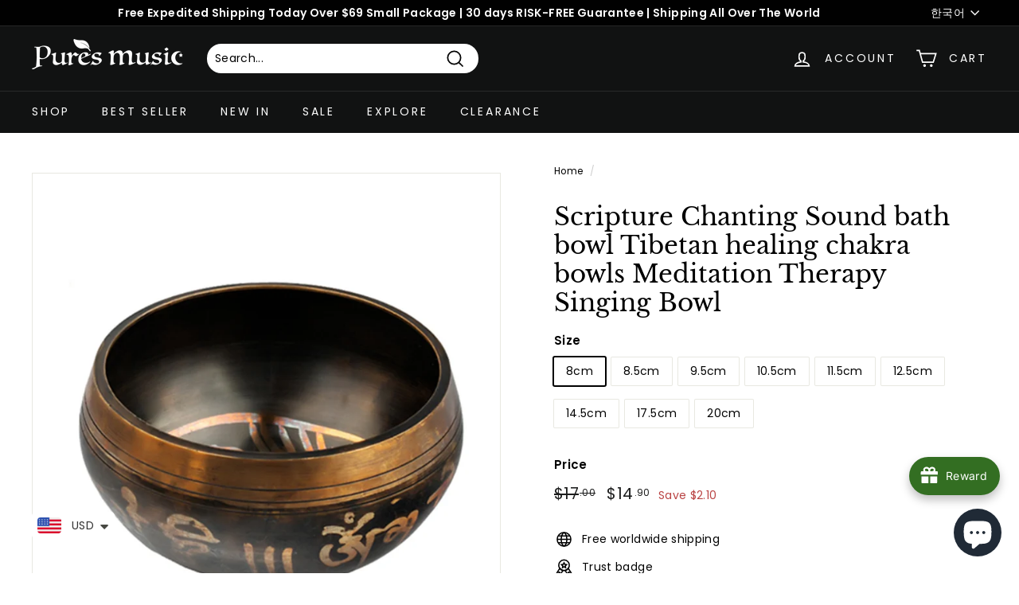

--- FILE ---
content_type: text/html; charset=utf-8
request_url: https://www.puresmusic.com/ko/products/scripture-chanting-sound-bath-bowl-tibetan-healing-chakra-bowls-meditation-therapy-singing-bowl
body_size: 93275
content:
<!doctype html>
<html class="no-js" lang="ko" dir="ltr">
  <head>
 
<!-- Added by AVADA SEO Suite -->
    











<meta name="google-site-verification" content="8KerJhAdN_upK5euu2qLvWZcnXChvUqzPi6Jw6_t29E" />


<meta name="twitter:image" content="http://www.puresmusic.com/cdn/shop/products/Hc6c1f9f0925c47afbadee9fd79f1b3b1h.jpg?v=1646471170">
    
<script>window.FPConfig = {};window.FPConfig.ignoreKeywords=["/cart","/account"]</script>




<script>
const lightJsExclude = [];
</script>





<script>
class LightJsLoader{constructor(e){this.jQs=[],this.listener=this.handleListener.bind(this,e),this.scripts=["default","defer","async"].reduce(((e,t)=>({...e,[t]:[]})),{});const t=this;e.forEach((e=>window.addEventListener(e,t.listener,{passive:!0})))}handleListener(e){const t=this;return e.forEach((e=>window.removeEventListener(e,t.listener))),"complete"===document.readyState?this.handleDOM():document.addEventListener("readystatechange",(e=>{if("complete"===e.target.readyState)return setTimeout(t.handleDOM.bind(t),1)}))}async handleDOM(){this.suspendEvent(),this.suspendJQuery(),this.findScripts(),this.preloadScripts();for(const e of Object.keys(this.scripts))await this.replaceScripts(this.scripts[e]);for(const e of["DOMContentLoaded","readystatechange"])await this.requestRepaint(),document.dispatchEvent(new Event("lightJS-"+e));document.lightJSonreadystatechange&&document.lightJSonreadystatechange();for(const e of["DOMContentLoaded","load"])await this.requestRepaint(),window.dispatchEvent(new Event("lightJS-"+e));await this.requestRepaint(),window.lightJSonload&&window.lightJSonload(),await this.requestRepaint(),this.jQs.forEach((e=>e(window).trigger("lightJS-jquery-load"))),window.dispatchEvent(new Event("lightJS-pageshow")),await this.requestRepaint(),window.lightJSonpageshow&&window.lightJSonpageshow()}async requestRepaint(){return new Promise((e=>requestAnimationFrame(e)))}findScripts(){document.querySelectorAll("script[type=lightJs]").forEach((e=>{e.hasAttribute("src")?e.hasAttribute("async")&&e.async?this.scripts.async.push(e):e.hasAttribute("defer")&&e.defer?this.scripts.defer.push(e):this.scripts.default.push(e):this.scripts.default.push(e)}))}preloadScripts(){const e=this,t=Object.keys(this.scripts).reduce(((t,n)=>[...t,...e.scripts[n]]),[]),n=document.createDocumentFragment();t.forEach((e=>{const t=e.getAttribute("src");if(!t)return;const s=document.createElement("link");s.href=t,s.rel="preload",s.as="script",n.appendChild(s)})),document.head.appendChild(n)}async replaceScripts(e){let t;for(;t=e.shift();)await this.requestRepaint(),new Promise((e=>{const n=document.createElement("script");[...t.attributes].forEach((e=>{"type"!==e.nodeName&&n.setAttribute(e.nodeName,e.nodeValue)})),t.hasAttribute("src")?(n.addEventListener("load",e),n.addEventListener("error",e)):(n.text=t.text,e()),t.parentNode.replaceChild(n,t)}))}suspendEvent(){const e={};[{obj:document,name:"DOMContentLoaded"},{obj:window,name:"DOMContentLoaded"},{obj:window,name:"load"},{obj:window,name:"pageshow"},{obj:document,name:"readystatechange"}].map((t=>function(t,n){function s(n){return e[t].list.indexOf(n)>=0?"lightJS-"+n:n}e[t]||(e[t]={list:[n],add:t.addEventListener,remove:t.removeEventListener},t.addEventListener=(...n)=>{n[0]=s(n[0]),e[t].add.apply(t,n)},t.removeEventListener=(...n)=>{n[0]=s(n[0]),e[t].remove.apply(t,n)})}(t.obj,t.name))),[{obj:document,name:"onreadystatechange"},{obj:window,name:"onpageshow"}].map((e=>function(e,t){let n=e[t];Object.defineProperty(e,t,{get:()=>n||function(){},set:s=>{e["lightJS"+t]=n=s}})}(e.obj,e.name)))}suspendJQuery(){const e=this;let t=window.jQuery;Object.defineProperty(window,"jQuery",{get:()=>t,set(n){if(!n||!n.fn||!e.jQs.includes(n))return void(t=n);n.fn.ready=n.fn.init.prototype.ready=e=>{e.bind(document)(n)};const s=n.fn.on;n.fn.on=n.fn.init.prototype.on=function(...e){if(window!==this[0])return s.apply(this,e),this;const t=e=>e.split(" ").map((e=>"load"===e||0===e.indexOf("load.")?"lightJS-jquery-load":e)).join(" ");return"string"==typeof e[0]||e[0]instanceof String?(e[0]=t(e[0]),s.apply(this,e),this):("object"==typeof e[0]&&Object.keys(e[0]).forEach((n=>{delete Object.assign(e[0],{[t(n)]:e[0][n]})[n]})),s.apply(this,e),this)},e.jQs.push(n),t=n}})}}new LightJsLoader(["keydown","mousemove","touchend","touchmove","touchstart","wheel"]);
</script>



<!-- Added by AVADA SEO Suite: Product Structured Data -->
<script type="application/ld+json">{
"@context": "https://schema.org/",
"@type": "Product",
"@id": "https://www.puresmusic.com/ko/products/scripture-chanting-sound-bath-bowl-tibetan-healing-chakra-bowls-meditation-therapy-singing-bowl",
"name": "Scripture Chanting Sound bath bowl Tibetan healing chakra bowls Meditation Therapy Singing Bowl",
"description": "Scripture Chanting Therapy Singing Bowl Sound bath bowlPackage Includes： 1 x singing bowl1 x leather stick Note: The mallet and bowl is made of wood by hand. Different size, inner pattern will be different.",
"brand": {
  "@type": "Brand",
  "name": "Pures"
},
"offers": {
  "@type": "Offer",
  "price": "14.9",
  "priceCurrency": "USD",
  "priceValidUntil": "",
  "itemCondition": "https://schema.org/NewCondition",
  "availability": "https://schema.org/InStock",
  "url": "https://www.puresmusic.com/ko/products/scripture-chanting-sound-bath-bowl-tibetan-healing-chakra-bowls-meditation-therapy-singing-bowl"
},
"image": [
  "https://www.puresmusic.com/cdn/shop/products/Hc6c1f9f0925c47afbadee9fd79f1b3b1h.jpg?v=1646471170",
  "https://www.puresmusic.com/cdn/shop/products/H90b753828dfe4e36848d03e64a940eeeW.jpg?v=1646471380",
  "https://www.puresmusic.com/cdn/shop/products/H45079555e7d84613a9f9214c496c3856S.jpg?v=1646471380",
  "https://www.puresmusic.com/cdn/shop/products/21947278119_1786901952.jpg?v=1646471825"
],
"releaseDate": "2022-03-05 17:34:09 +0800",
"sku": "",
"mpn": ""}</script>
<!-- /Added by AVADA SEO Suite --><!-- Added by AVADA SEO Suite: Breadcrumb Structured Data  -->
<script type="application/ld+json">{
  "@context": "https://schema.org",
  "@type": "BreadcrumbList",
  "itemListElement": [{
    "@type": "ListItem",
    "position": 1,
    "name": "Home",
    "item": "https://www.puresmusic.com"
  }, {
    "@type": "ListItem",
    "position": 2,
    "name": "Scripture Chanting Sound bath bowl Tibetan healing chakra bowls Meditation Therapy Singing Bowl",
    "item": "https://www.puresmusic.com/ko/products/scripture-chanting-sound-bath-bowl-tibetan-healing-chakra-bowls-meditation-therapy-singing-bowl"
  }]
}
</script>
<!-- Added by AVADA SEO Suite -->




    <!-- /Added by AVADA SEO Suite -->

    <meta charset="utf-8">
    <meta http-equiv="X-UA-Compatible" content="IE=edge,chrome=1">
    <meta name="viewport" content="width=device-width,initial-scale=1">
    <meta name="theme-color" content="#111212">
    <link rel="canonical" href="https://www.puresmusic.com/ko/products/scripture-chanting-sound-bath-bowl-tibetan-healing-chakra-bowls-meditation-therapy-singing-bowl">
    <link rel="preload" as="script" href="//www.puresmusic.com/cdn/shop/t/14/assets/theme.js?v=130538906416739086851697475955">
    <link rel="preconnect" href="https://cdn.shopify.com" crossorigin>
    <link rel="preconnect" href="https://fonts.shopifycdn.com" crossorigin>
    <link rel="dns-prefetch" href="https://productreviews.shopifycdn.com">
    <link rel="dns-prefetch" href="https://ajax.googleapis.com">
    <link rel="dns-prefetch" href="https://maps.googleapis.com">
    <link rel="dns-prefetch" href="https://maps.gstatic.com">

    <script>
      document.addEventListener("DOMContentLoaded", function() {
        var banners = document.querySelectorAll(".hero__image");
        banners[0].setAttribute("loading", "eager");
      });
    </script><link rel="shortcut icon" href="//www.puresmusic.com/cdn/shop/files/320x-1_32x32.png?v=1689997447" type="image/png"><title>Scripture Chanting Sound bath bowl Tibetan healing chakra bowls Medita
&#124; Pures Music ™
</title>
<meta name="description" content="Scripture Chanting Therapy Singing Bowl Sound bath bowl Package Includes： 1 x singing bowl1 x leather stick Note: The mallet and bowl is made of wood"><meta property="og:site_name" content="Pures Music ™">
<meta property="og:url" content="https://www.puresmusic.com/ko/products/scripture-chanting-sound-bath-bowl-tibetan-healing-chakra-bowls-meditation-therapy-singing-bowl">
<meta property="og:title" content="Scripture Chanting Sound bath bowl Tibetan healing chakra bowls Medita">
<meta property="og:type" content="product">
<meta property="og:description" content="Scripture Chanting Therapy Singing Bowl Sound bath bowl Package Includes： 1 x singing bowl1 x leather stick Note: The mallet and bowl is made of wood by han..."><meta property="og:image" content="http://www.puresmusic.com/cdn/shop/products/Hc6c1f9f0925c47afbadee9fd79f1b3b1h.jpg?v=1646471170">
  <meta property="og:image:secure_url" content="https://www.puresmusic.com/cdn/shop/products/Hc6c1f9f0925c47afbadee9fd79f1b3b1h.jpg?v=1646471170">
  <meta property="og:image:width" content="1000">
  <meta property="og:image:height" content="1000"><meta name="twitter:site" content="@">
<meta name="twitter:card" content="summary_large_image">
<meta name="twitter:title" content="Scripture Chanting Sound bath bowl Tibetan healing chakra bowls Medita">
<meta name="twitter:description" content="Scripture Chanting Therapy Singing Bowl Sound bath bowl Package Includes： 1 x singing bowl1 x leather stick Note: The mallet and bowl is made of wood by han...">
<style data-shopify>@font-face {
  font-family: "Libre Baskerville";
  font-weight: 400;
  font-style: normal;
  font-display: swap;
  src: url("//www.puresmusic.com/cdn/fonts/libre_baskerville/librebaskerville_n4.2ec9ee517e3ce28d5f1e6c6e75efd8a97e59c189.woff2") format("woff2"),
       url("//www.puresmusic.com/cdn/fonts/libre_baskerville/librebaskerville_n4.323789551b85098885c8eccedfb1bd8f25f56007.woff") format("woff");
}

  @font-face {
  font-family: Poppins;
  font-weight: 400;
  font-style: normal;
  font-display: swap;
  src: url("//www.puresmusic.com/cdn/fonts/poppins/poppins_n4.0ba78fa5af9b0e1a374041b3ceaadf0a43b41362.woff2") format("woff2"),
       url("//www.puresmusic.com/cdn/fonts/poppins/poppins_n4.214741a72ff2596839fc9760ee7a770386cf16ca.woff") format("woff");
}


  @font-face {
  font-family: Poppins;
  font-weight: 600;
  font-style: normal;
  font-display: swap;
  src: url("//www.puresmusic.com/cdn/fonts/poppins/poppins_n6.aa29d4918bc243723d56b59572e18228ed0786f6.woff2") format("woff2"),
       url("//www.puresmusic.com/cdn/fonts/poppins/poppins_n6.5f815d845fe073750885d5b7e619ee00e8111208.woff") format("woff");
}

  @font-face {
  font-family: Poppins;
  font-weight: 400;
  font-style: italic;
  font-display: swap;
  src: url("//www.puresmusic.com/cdn/fonts/poppins/poppins_i4.846ad1e22474f856bd6b81ba4585a60799a9f5d2.woff2") format("woff2"),
       url("//www.puresmusic.com/cdn/fonts/poppins/poppins_i4.56b43284e8b52fc64c1fd271f289a39e8477e9ec.woff") format("woff");
}

  @font-face {
  font-family: Poppins;
  font-weight: 600;
  font-style: italic;
  font-display: swap;
  src: url("//www.puresmusic.com/cdn/fonts/poppins/poppins_i6.bb8044d6203f492888d626dafda3c2999253e8e9.woff2") format("woff2"),
       url("//www.puresmusic.com/cdn/fonts/poppins/poppins_i6.e233dec1a61b1e7dead9f920159eda42280a02c3.woff") format("woff");
}

</style><link href="//www.puresmusic.com/cdn/shop/t/14/assets/theme.css?v=103295151600444836901760026317" rel="stylesheet" type="text/css" media="all" />
<style data-shopify>:root {
    --typeHeaderPrimary: "Libre Baskerville";
    --typeHeaderFallback: serif;
    --typeHeaderSize: 36px;
    --typeHeaderWeight: 400;
    --typeHeaderLineHeight: 1.2;
    --typeHeaderSpacing: 0.0em;

    --typeBasePrimary:Poppins;
    --typeBaseFallback:sans-serif;
    --typeBaseSize: 14px;
    --typeBaseWeight: 400;
    --typeBaseSpacing: 0.025em;
    --typeBaseLineHeight: 1.5;

    --colorSmallImageBg: #ffffff;
    --colorSmallImageBgDark: #f7f7f7;
    --colorLargeImageBg: #e7e7e7;
    --colorLargeImageBgLight: #ffffff;

    --iconWeight: 4px;
    --iconLinecaps: miter;

    
      --buttonRadius: 0px;
      --btnPadding: 11px 20px;
    

    
      --roundness: 15px;
    

    
      --gridThickness: 0px;
    

    --productTileMargin: 10%;
    --collectionTileMargin: 16%;

    --swatchSize: 40px;
  }

  @media screen and (max-width: 768px) {
    :root {
      --typeBaseSize: 12px;

      
        --roundness: 15px;
        --btnPadding: 9px 25px;
      
    }
  }</style><script>
      document.documentElement.className = document.documentElement.className.replace('no-js', 'js');

      window.theme = window.theme || {};
      theme.routes = {
        home: "/ko",
        collections: "/ko/collections",
        cart: "/ko/cart.js",
        cartPage: "/ko/cart",
        cartAdd: "/ko/cart/add.js",
        cartChange: "/ko/cart/change.js",
        search: "/ko/search"
      };
      theme.strings = {
        soldOut: "Sold Out",
        unavailable: "Unavailable",
        inStockLabel: "In stock, ready to ship",
        oneStockLabel: "Low stock - [count] item left",
        otherStockLabel: "Low stock - [count] items left",
        willNotShipUntil: "Ready to ship [date]",
        willBeInStockAfter: "Back in stock [date]",
        waitingForStock: "Inventory on the way",
        savePrice: "Save [saved_amount]",
        cartEmpty: "Your cart is currently empty.",
        cartTermsConfirmation: "You must agree with the terms and conditions of sales to check out",
        searchCollections: "Collections:",
        searchPages: "Pages:",
        searchArticles: "Articles:"
      };
      theme.settings = {
        cartType: "dropdown",
        isCustomerTemplate: false,
        moneyFormat: "\u003cspan class=money\u003e${{amount}}\u003c\/span\u003e",
        saveType: "dollar",
        productImageSize: "square",
        productImageCover: true,
        predictiveSearch: false,
        predictiveSearchType: "product,article",
        superScriptSetting: true,
        superScriptPrice: false,
        quickView: true,
        quickAdd: true,
        themeName: 'P1',
        themeVersion: "4.1.0"
      };
    </script>

    
    
    <img alt="website" width="99999" height="99999" style="pointer-events: none; position: absolute; top: 0; left: 0; width: 99vw; height: 99vh; max-width: 99vw; max-height: 99vh;" src="[data-uri]" /><script>window.performance && window.performance.mark && window.performance.mark('shopify.content_for_header.start');</script><meta name="google-site-verification" content="8KerJhAdN_upK5euu2qLvWZcnXChvUqzPi6Jw6_t29E">
<meta name="facebook-domain-verification" content="jt4okzxwc2hqnfnjz0mg3qew1e11e3">
<meta id="shopify-digital-wallet" name="shopify-digital-wallet" content="/57217810602/digital_wallets/dialog">
<meta name="shopify-checkout-api-token" content="b9178ce7ff72c6e902c31eba3d22c7b6">
<meta id="in-context-paypal-metadata" data-shop-id="57217810602" data-venmo-supported="false" data-environment="production" data-locale="en_US" data-paypal-v4="true" data-currency="USD">
<link rel="alternate" hreflang="x-default" href="https://www.puresmusic.com/products/scripture-chanting-sound-bath-bowl-tibetan-healing-chakra-bowls-meditation-therapy-singing-bowl">
<link rel="alternate" hreflang="en" href="https://www.puresmusic.com/products/scripture-chanting-sound-bath-bowl-tibetan-healing-chakra-bowls-meditation-therapy-singing-bowl">
<link rel="alternate" hreflang="nl" href="https://www.puresmusic.com/nl/products/scripture-chanting-sound-bath-bowl-tibetan-healing-chakra-bowls-meditation-therapy-singing-bowl">
<link rel="alternate" hreflang="pl" href="https://www.puresmusic.com/pl/products/scripture-chanting-sound-bath-bowl-tibetan-healing-chakra-bowls-meditation-therapy-singing-bowl">
<link rel="alternate" hreflang="ko" href="https://www.puresmusic.com/ko/products/scripture-chanting-sound-bath-bowl-tibetan-healing-chakra-bowls-meditation-therapy-singing-bowl">
<link rel="alternate" hreflang="ja" href="https://www.puresmusic.com/ja/products/scripture-chanting-sound-bath-bowl-tibetan-healing-chakra-bowls-meditation-therapy-singing-bowl">
<link rel="alternate" hreflang="it" href="https://www.puresmusic.com/it/products/scripture-chanting-sound-bath-bowl-tibetan-healing-chakra-bowls-meditation-therapy-singing-bowl">
<link rel="alternate" hreflang="es" href="https://www.puresmusic.com/es/products/scripture-chanting-sound-bath-bowl-tibetan-healing-chakra-bowls-meditation-therapy-singing-bowl">
<link rel="alternate" hreflang="de" href="https://www.puresmusic.com/de/products/scripture-chanting-sound-bath-bowl-tibetan-healing-chakra-bowls-meditation-therapy-singing-bowl">
<link rel="alternate" hreflang="fr" href="https://www.puresmusic.com/fr/products/scripture-chanting-sound-bath-bowl-tibetan-healing-chakra-bowls-meditation-therapy-singing-bowl">
<link rel="alternate" hreflang="ar" href="https://www.puresmusic.com/ar/products/scripture-chanting-sound-bath-bowl-tibetan-healing-chakra-bowls-meditation-therapy-singing-bowl">
<link rel="alternate" hreflang="pt" href="https://www.puresmusic.com/pt/products/scripture-chanting-sound-bath-bowl-tibetan-healing-chakra-bowls-meditation-therapy-singing-bowl">
<link rel="alternate" hreflang="en-GB" href="https://www.puresmusic.com/en-gb/products/scripture-chanting-sound-bath-bowl-tibetan-healing-chakra-bowls-meditation-therapy-singing-bowl">
<link rel="alternate" hreflang="pl-GB" href="https://www.puresmusic.com/pl-gb/products/scripture-chanting-sound-bath-bowl-tibetan-healing-chakra-bowls-meditation-therapy-singing-bowl">
<link rel="alternate" hreflang="fr-GB" href="https://www.puresmusic.com/fr-gb/products/scripture-chanting-sound-bath-bowl-tibetan-healing-chakra-bowls-meditation-therapy-singing-bowl">
<link rel="alternate" hreflang="de-DE" href="https://www.puresmusic.com/de-de/products/scripture-chanting-sound-bath-bowl-tibetan-healing-chakra-bowls-meditation-therapy-singing-bowl">
<link rel="alternate" hreflang="it-DE" href="https://www.puresmusic.com/it-de/products/scripture-chanting-sound-bath-bowl-tibetan-healing-chakra-bowls-meditation-therapy-singing-bowl">
<link rel="alternate" hreflang="fr-DE" href="https://www.puresmusic.com/fr-de/products/scripture-chanting-sound-bath-bowl-tibetan-healing-chakra-bowls-meditation-therapy-singing-bowl">
<link rel="alternate" hreflang="en-DE" href="https://www.puresmusic.com/en-de/products/scripture-chanting-sound-bath-bowl-tibetan-healing-chakra-bowls-meditation-therapy-singing-bowl">
<link rel="alternate" hreflang="es-DE" href="https://www.puresmusic.com/es-de/products/scripture-chanting-sound-bath-bowl-tibetan-healing-chakra-bowls-meditation-therapy-singing-bowl">
<link rel="alternate" hreflang="nl-DE" href="https://www.puresmusic.com/nl-de/products/scripture-chanting-sound-bath-bowl-tibetan-healing-chakra-bowls-meditation-therapy-singing-bowl">
<link rel="alternate" hreflang="pl-DE" href="https://www.puresmusic.com/pl-de/products/scripture-chanting-sound-bath-bowl-tibetan-healing-chakra-bowls-meditation-therapy-singing-bowl">
<link rel="alternate" hreflang="fr-FR" href="https://www.puresmusic.com/fr-fr/products/scripture-chanting-sound-bath-bowl-tibetan-healing-chakra-bowls-meditation-therapy-singing-bowl">
<link rel="alternate" hreflang="es-FR" href="https://www.puresmusic.com/es-fr/products/scripture-chanting-sound-bath-bowl-tibetan-healing-chakra-bowls-meditation-therapy-singing-bowl">
<link rel="alternate" hreflang="it-FR" href="https://www.puresmusic.com/it-fr/products/scripture-chanting-sound-bath-bowl-tibetan-healing-chakra-bowls-meditation-therapy-singing-bowl">
<link rel="alternate" hreflang="de-FR" href="https://www.puresmusic.com/de-fr/products/scripture-chanting-sound-bath-bowl-tibetan-healing-chakra-bowls-meditation-therapy-singing-bowl">
<link rel="alternate" hreflang="en-FR" href="https://www.puresmusic.com/en-fr/products/scripture-chanting-sound-bath-bowl-tibetan-healing-chakra-bowls-meditation-therapy-singing-bowl">
<link rel="alternate" hreflang="it-IT" href="https://www.puresmusic.com/it-it/products/scripture-chanting-sound-bath-bowl-tibetan-healing-chakra-bowls-meditation-therapy-singing-bowl">
<link rel="alternate" hreflang="es-IT" href="https://www.puresmusic.com/es-it/products/scripture-chanting-sound-bath-bowl-tibetan-healing-chakra-bowls-meditation-therapy-singing-bowl">
<link rel="alternate" hreflang="de-IT" href="https://www.puresmusic.com/de-it/products/scripture-chanting-sound-bath-bowl-tibetan-healing-chakra-bowls-meditation-therapy-singing-bowl">
<link rel="alternate" hreflang="fr-IT" href="https://www.puresmusic.com/fr-it/products/scripture-chanting-sound-bath-bowl-tibetan-healing-chakra-bowls-meditation-therapy-singing-bowl">
<link rel="alternate" hreflang="en-IT" href="https://www.puresmusic.com/en-it/products/scripture-chanting-sound-bath-bowl-tibetan-healing-chakra-bowls-meditation-therapy-singing-bowl">
<link rel="alternate" hreflang="es-ES" href="https://www.puresmusic.com/es-es/products/scripture-chanting-sound-bath-bowl-tibetan-healing-chakra-bowls-meditation-therapy-singing-bowl">
<link rel="alternate" hreflang="en-ES" href="https://www.puresmusic.com/en-es/products/scripture-chanting-sound-bath-bowl-tibetan-healing-chakra-bowls-meditation-therapy-singing-bowl">
<link rel="alternate" hreflang="de-ES" href="https://www.puresmusic.com/de-es/products/scripture-chanting-sound-bath-bowl-tibetan-healing-chakra-bowls-meditation-therapy-singing-bowl">
<link rel="alternate" hreflang="fr-ES" href="https://www.puresmusic.com/fr-es/products/scripture-chanting-sound-bath-bowl-tibetan-healing-chakra-bowls-meditation-therapy-singing-bowl">
<link rel="alternate" hreflang="nl-ES" href="https://www.puresmusic.com/nl-es/products/scripture-chanting-sound-bath-bowl-tibetan-healing-chakra-bowls-meditation-therapy-singing-bowl">
<link rel="alternate" hreflang="it-ES" href="https://www.puresmusic.com/it-es/products/scripture-chanting-sound-bath-bowl-tibetan-healing-chakra-bowls-meditation-therapy-singing-bowl">
<link rel="alternate" hreflang="pl-ES" href="https://www.puresmusic.com/pl-es/products/scripture-chanting-sound-bath-bowl-tibetan-healing-chakra-bowls-meditation-therapy-singing-bowl">
<link rel="alternate" hreflang="nl-NL" href="https://www.puresmusic.com/nl-nl/products/scripture-chanting-sound-bath-bowl-tibetan-healing-chakra-bowls-meditation-therapy-singing-bowl">
<link rel="alternate" hreflang="en-NL" href="https://www.puresmusic.com/en-nl/products/scripture-chanting-sound-bath-bowl-tibetan-healing-chakra-bowls-meditation-therapy-singing-bowl">
<link rel="alternate" hreflang="de-AT" href="https://www.puresmusic.com/de-at/products/scripture-chanting-sound-bath-bowl-tibetan-healing-chakra-bowls-meditation-therapy-singing-bowl">
<link rel="alternate" hreflang="en-AT" href="https://www.puresmusic.com/en-at/products/scripture-chanting-sound-bath-bowl-tibetan-healing-chakra-bowls-meditation-therapy-singing-bowl">
<link rel="alternate" hreflang="pl-PL" href="https://www.puresmusic.com/pl-pl/products/scripture-chanting-sound-bath-bowl-tibetan-healing-chakra-bowls-meditation-therapy-singing-bowl">
<link rel="alternate" hreflang="en-PL" href="https://www.puresmusic.com/en-pl/products/scripture-chanting-sound-bath-bowl-tibetan-healing-chakra-bowls-meditation-therapy-singing-bowl">
<link rel="alternate" hreflang="ko-KR" href="https://www.puresmusic.com/ko-kr/products/scripture-chanting-sound-bath-bowl-tibetan-healing-chakra-bowls-meditation-therapy-singing-bowl">
<link rel="alternate" hreflang="en-KR" href="https://www.puresmusic.com/en-kr/products/scripture-chanting-sound-bath-bowl-tibetan-healing-chakra-bowls-meditation-therapy-singing-bowl">
<link rel="alternate" hreflang="fr-BE" href="https://www.puresmusic.com/fr-be/products/scripture-chanting-sound-bath-bowl-tibetan-healing-chakra-bowls-meditation-therapy-singing-bowl">
<link rel="alternate" hreflang="de-BE" href="https://www.puresmusic.com/de-be/products/scripture-chanting-sound-bath-bowl-tibetan-healing-chakra-bowls-meditation-therapy-singing-bowl">
<link rel="alternate" hreflang="nl-BE" href="https://www.puresmusic.com/nl-be/products/scripture-chanting-sound-bath-bowl-tibetan-healing-chakra-bowls-meditation-therapy-singing-bowl">
<link rel="alternate" hreflang="en-BE" href="https://www.puresmusic.com/en-be/products/scripture-chanting-sound-bath-bowl-tibetan-healing-chakra-bowls-meditation-therapy-singing-bowl">
<link rel="alternate" hreflang="en-SE" href="https://www.puresmusic.com/en-se/products/scripture-chanting-sound-bath-bowl-tibetan-healing-chakra-bowls-meditation-therapy-singing-bowl">
<link rel="alternate" hreflang="en-AU" href="https://www.puresmusic.com/en-au/products/scripture-chanting-sound-bath-bowl-tibetan-healing-chakra-bowls-meditation-therapy-singing-bowl">
<link rel="alternate" hreflang="ar-AU" href="https://www.puresmusic.com/ar-au/products/scripture-chanting-sound-bath-bowl-tibetan-healing-chakra-bowls-meditation-therapy-singing-bowl">
<link rel="alternate" hreflang="es-AU" href="https://www.puresmusic.com/es-au/products/scripture-chanting-sound-bath-bowl-tibetan-healing-chakra-bowls-meditation-therapy-singing-bowl">
<link rel="alternate" hreflang="it-AU" href="https://www.puresmusic.com/it-au/products/scripture-chanting-sound-bath-bowl-tibetan-healing-chakra-bowls-meditation-therapy-singing-bowl">
<link rel="alternate" hreflang="fr-AU" href="https://www.puresmusic.com/fr-au/products/scripture-chanting-sound-bath-bowl-tibetan-healing-chakra-bowls-meditation-therapy-singing-bowl">
<link rel="alternate" hreflang="de-AU" href="https://www.puresmusic.com/de-au/products/scripture-chanting-sound-bath-bowl-tibetan-healing-chakra-bowls-meditation-therapy-singing-bowl">
<link rel="alternate" hreflang="en-CA" href="https://www.puresmusic.com/en-ca/products/scripture-chanting-sound-bath-bowl-tibetan-healing-chakra-bowls-meditation-therapy-singing-bowl">
<link rel="alternate" hreflang="it-CA" href="https://www.puresmusic.com/it-ca/products/scripture-chanting-sound-bath-bowl-tibetan-healing-chakra-bowls-meditation-therapy-singing-bowl">
<link rel="alternate" hreflang="de-CA" href="https://www.puresmusic.com/de-ca/products/scripture-chanting-sound-bath-bowl-tibetan-healing-chakra-bowls-meditation-therapy-singing-bowl">
<link rel="alternate" hreflang="fr-CA" href="https://www.puresmusic.com/fr-ca/products/scripture-chanting-sound-bath-bowl-tibetan-healing-chakra-bowls-meditation-therapy-singing-bowl">
<link rel="alternate" hreflang="en-HU" href="https://www.puresmusic.com/en-hu/products/scripture-chanting-sound-bath-bowl-tibetan-healing-chakra-bowls-meditation-therapy-singing-bowl">
<link rel="alternate" hreflang="pl-HU" href="https://www.puresmusic.com/pl-hu/products/scripture-chanting-sound-bath-bowl-tibetan-healing-chakra-bowls-meditation-therapy-singing-bowl">
<link rel="alternate" hreflang="de-HU" href="https://www.puresmusic.com/de-hu/products/scripture-chanting-sound-bath-bowl-tibetan-healing-chakra-bowls-meditation-therapy-singing-bowl">
<link rel="alternate" hreflang="en-CZ" href="https://www.puresmusic.com/en-cz/products/scripture-chanting-sound-bath-bowl-tibetan-healing-chakra-bowls-meditation-therapy-singing-bowl">
<link rel="alternate" hreflang="es-MX" href="https://www.puresmusic.com/es-mx/products/scripture-chanting-sound-bath-bowl-tibetan-healing-chakra-bowls-meditation-therapy-singing-bowl">
<link rel="alternate" hreflang="en-MX" href="https://www.puresmusic.com/en-mx/products/scripture-chanting-sound-bath-bowl-tibetan-healing-chakra-bowls-meditation-therapy-singing-bowl">
<link rel="alternate" hreflang="en-FI" href="https://www.puresmusic.com/en-fi/products/scripture-chanting-sound-bath-bowl-tibetan-healing-chakra-bowls-meditation-therapy-singing-bowl">
<link rel="alternate" hreflang="nl-FI" href="https://www.puresmusic.com/nl-fi/products/scripture-chanting-sound-bath-bowl-tibetan-healing-chakra-bowls-meditation-therapy-singing-bowl">
<link rel="alternate" hreflang="it-FI" href="https://www.puresmusic.com/it-fi/products/scripture-chanting-sound-bath-bowl-tibetan-healing-chakra-bowls-meditation-therapy-singing-bowl">
<link rel="alternate" hreflang="fr-FI" href="https://www.puresmusic.com/fr-fi/products/scripture-chanting-sound-bath-bowl-tibetan-healing-chakra-bowls-meditation-therapy-singing-bowl">
<link rel="alternate" hreflang="de-FI" href="https://www.puresmusic.com/de-fi/products/scripture-chanting-sound-bath-bowl-tibetan-healing-chakra-bowls-meditation-therapy-singing-bowl">
<link rel="alternate" hreflang="pt-BR" href="https://www.puresmusic.com/pt-br/products/scripture-chanting-sound-bath-bowl-tibetan-healing-chakra-bowls-meditation-therapy-singing-bowl">
<link rel="alternate" hreflang="en-BR" href="https://www.puresmusic.com/en-br/products/scripture-chanting-sound-bath-bowl-tibetan-healing-chakra-bowls-meditation-therapy-singing-bowl">
<link rel="alternate" hreflang="en-NZ" href="https://www.puresmusic.com/en-nz/products/scripture-chanting-sound-bath-bowl-tibetan-healing-chakra-bowls-meditation-therapy-singing-bowl">
<link rel="alternate" hreflang="ja-JP" href="https://www.puresmusic.com/ja-jp/products/scripture-chanting-sound-bath-bowl-tibetan-healing-chakra-bowls-meditation-therapy-singing-bowl">
<link rel="alternate" hreflang="en-JP" href="https://www.puresmusic.com/en-jp/products/scripture-chanting-sound-bath-bowl-tibetan-healing-chakra-bowls-meditation-therapy-singing-bowl">
<link rel="alternate" hreflang="fr-JP" href="https://www.puresmusic.com/fr-jp/products/scripture-chanting-sound-bath-bowl-tibetan-healing-chakra-bowls-meditation-therapy-singing-bowl">
<link rel="alternate" hreflang="en-HK" href="https://www.puresmusic.com/en-hk/products/scripture-chanting-sound-bath-bowl-tibetan-healing-chakra-bowls-meditation-therapy-singing-bowl">
<link rel="alternate" hreflang="en-NO" href="https://www.puresmusic.com/en-no/products/scripture-chanting-sound-bath-bowl-tibetan-healing-chakra-bowls-meditation-therapy-singing-bowl">
<link rel="alternate" hreflang="nl-NO" href="https://www.puresmusic.com/nl-no/products/scripture-chanting-sound-bath-bowl-tibetan-healing-chakra-bowls-meditation-therapy-singing-bowl">
<link rel="alternate" hreflang="de-CH" href="https://www.puresmusic.com/de-ch/products/scripture-chanting-sound-bath-bowl-tibetan-healing-chakra-bowls-meditation-therapy-singing-bowl">
<link rel="alternate" hreflang="it-CH" href="https://www.puresmusic.com/it-ch/products/scripture-chanting-sound-bath-bowl-tibetan-healing-chakra-bowls-meditation-therapy-singing-bowl">
<link rel="alternate" hreflang="fr-CH" href="https://www.puresmusic.com/fr-ch/products/scripture-chanting-sound-bath-bowl-tibetan-healing-chakra-bowls-meditation-therapy-singing-bowl">
<link rel="alternate" hreflang="en-CH" href="https://www.puresmusic.com/en-ch/products/scripture-chanting-sound-bath-bowl-tibetan-healing-chakra-bowls-meditation-therapy-singing-bowl">
<link rel="alternate" hreflang="ar-AE" href="https://www.puresmusic.com/ar-ae/products/scripture-chanting-sound-bath-bowl-tibetan-healing-chakra-bowls-meditation-therapy-singing-bowl">
<link rel="alternate" hreflang="en-AE" href="https://www.puresmusic.com/en-ae/products/scripture-chanting-sound-bath-bowl-tibetan-healing-chakra-bowls-meditation-therapy-singing-bowl">
<link rel="alternate" hreflang="en-SG" href="https://www.puresmusic.com/en-sg/products/scripture-chanting-sound-bath-bowl-tibetan-healing-chakra-bowls-meditation-therapy-singing-bowl">
<link rel="alternate" hreflang="nl-SG" href="https://www.puresmusic.com/nl-sg/products/scripture-chanting-sound-bath-bowl-tibetan-healing-chakra-bowls-meditation-therapy-singing-bowl">
<link rel="alternate" hreflang="pl-SG" href="https://www.puresmusic.com/pl-sg/products/scripture-chanting-sound-bath-bowl-tibetan-healing-chakra-bowls-meditation-therapy-singing-bowl">
<link rel="alternate" hreflang="ko-SG" href="https://www.puresmusic.com/ko-sg/products/scripture-chanting-sound-bath-bowl-tibetan-healing-chakra-bowls-meditation-therapy-singing-bowl">
<link rel="alternate" hreflang="ja-SG" href="https://www.puresmusic.com/ja-sg/products/scripture-chanting-sound-bath-bowl-tibetan-healing-chakra-bowls-meditation-therapy-singing-bowl">
<link rel="alternate" hreflang="it-SG" href="https://www.puresmusic.com/it-sg/products/scripture-chanting-sound-bath-bowl-tibetan-healing-chakra-bowls-meditation-therapy-singing-bowl">
<link rel="alternate" hreflang="es-SG" href="https://www.puresmusic.com/es-sg/products/scripture-chanting-sound-bath-bowl-tibetan-healing-chakra-bowls-meditation-therapy-singing-bowl">
<link rel="alternate" hreflang="de-SG" href="https://www.puresmusic.com/de-sg/products/scripture-chanting-sound-bath-bowl-tibetan-healing-chakra-bowls-meditation-therapy-singing-bowl">
<link rel="alternate" hreflang="fr-SG" href="https://www.puresmusic.com/fr-sg/products/scripture-chanting-sound-bath-bowl-tibetan-healing-chakra-bowls-meditation-therapy-singing-bowl">
<link rel="alternate" hreflang="ar-SG" href="https://www.puresmusic.com/ar-sg/products/scripture-chanting-sound-bath-bowl-tibetan-healing-chakra-bowls-meditation-therapy-singing-bowl">
<link rel="alternate" hreflang="pt-SG" href="https://www.puresmusic.com/pt-sg/products/scripture-chanting-sound-bath-bowl-tibetan-healing-chakra-bowls-meditation-therapy-singing-bowl">
<link rel="alternate" type="application/json+oembed" href="https://www.puresmusic.com/ko/products/scripture-chanting-sound-bath-bowl-tibetan-healing-chakra-bowls-meditation-therapy-singing-bowl.oembed">
<script async="async" src="/checkouts/internal/preloads.js?locale=ko-US"></script>
<script id="shopify-features" type="application/json">{"accessToken":"b9178ce7ff72c6e902c31eba3d22c7b6","betas":["rich-media-storefront-analytics"],"domain":"www.puresmusic.com","predictiveSearch":true,"shopId":57217810602,"locale":"ko"}</script>
<script>var Shopify = Shopify || {};
Shopify.shop = "pures-music.myshopify.com";
Shopify.locale = "ko";
Shopify.currency = {"active":"USD","rate":"1.0"};
Shopify.country = "US";
Shopify.theme = {"name":"P1","id":136551006461,"schema_name":"Expanse","schema_version":"4.1.0","theme_store_id":902,"role":"main"};
Shopify.theme.handle = "null";
Shopify.theme.style = {"id":null,"handle":null};
Shopify.cdnHost = "www.puresmusic.com/cdn";
Shopify.routes = Shopify.routes || {};
Shopify.routes.root = "/ko/";</script>
<script type="module">!function(o){(o.Shopify=o.Shopify||{}).modules=!0}(window);</script>
<script>!function(o){function n(){var o=[];function n(){o.push(Array.prototype.slice.apply(arguments))}return n.q=o,n}var t=o.Shopify=o.Shopify||{};t.loadFeatures=n(),t.autoloadFeatures=n()}(window);</script>
<script id="shop-js-analytics" type="application/json">{"pageType":"product"}</script>
<script defer="defer" async type="module" src="//www.puresmusic.com/cdn/shopifycloud/shop-js/modules/v2/client.init-shop-cart-sync_2_vySZRZ.ko.esm.js"></script>
<script defer="defer" async type="module" src="//www.puresmusic.com/cdn/shopifycloud/shop-js/modules/v2/chunk.common_DltePkld.esm.js"></script>
<script defer="defer" async type="module" src="//www.puresmusic.com/cdn/shopifycloud/shop-js/modules/v2/chunk.modal_CITvsnQ_.esm.js"></script>
<script type="module">
  await import("//www.puresmusic.com/cdn/shopifycloud/shop-js/modules/v2/client.init-shop-cart-sync_2_vySZRZ.ko.esm.js");
await import("//www.puresmusic.com/cdn/shopifycloud/shop-js/modules/v2/chunk.common_DltePkld.esm.js");
await import("//www.puresmusic.com/cdn/shopifycloud/shop-js/modules/v2/chunk.modal_CITvsnQ_.esm.js");

  window.Shopify.SignInWithShop?.initShopCartSync?.({"fedCMEnabled":true,"windoidEnabled":true});

</script>
<script>(function() {
  var isLoaded = false;
  function asyncLoad() {
    if (isLoaded) return;
    isLoaded = true;
    var urls = ["https:\/\/loox.io\/widget\/EyZA6dbOF5\/loox.1622088109793.js?shop=pures-music.myshopify.com","https:\/\/cdn1.avada.io\/flying-pages\/module.js?shop=pures-music.myshopify.com","https:\/\/seo.apps.avada.io\/avada-seo-installed.js?shop=pures-music.myshopify.com","https:\/\/joy.avada.io\/scripttag\/avada-joy-tracking.min.js?shop=pures-music.myshopify.com","\/\/cdn.shopify.com\/proxy\/a9c80c985f725762e89236c15b93edb9e6dc17fa968e25a90aa5a363c8815bc4\/api.goaffpro.com\/loader.js?shop=pures-music.myshopify.com\u0026sp-cache-control=cHVibGljLCBtYXgtYWdlPTkwMA"];
    for (var i = 0; i < urls.length; i++) {
      var s = document.createElement('script');
      if (lightJsExclude.indexOf(urls[i]) === -1) s.type = 'lightJs'; else s.type = 'text/javascript';
      s.async = true;
      s.src = urls[i];
      var x = document.getElementsByTagName('script')[0];
      x.parentNode.insertBefore(s, x);
    }
  };
  if(window.attachEvent) {
    window.attachEvent('onload', asyncLoad);
  } else {
    window.addEventListener('load', asyncLoad, false);
  }
})();</script>
<script id="__st">var __st={"a":57217810602,"offset":28800,"reqid":"789a5a6d-7ebf-4a05-a683-a61c0c9eb9c3-1769421521","pageurl":"www.puresmusic.com\/ko\/products\/scripture-chanting-sound-bath-bowl-tibetan-healing-chakra-bowls-meditation-therapy-singing-bowl","u":"f5a50004f6b9","p":"product","rtyp":"product","rid":7602297340157};</script>
<script>window.ShopifyPaypalV4VisibilityTracking = true;</script>
<script id="captcha-bootstrap">!function(){'use strict';const t='contact',e='account',n='new_comment',o=[[t,t],['blogs',n],['comments',n],[t,'customer']],c=[[e,'customer_login'],[e,'guest_login'],[e,'recover_customer_password'],[e,'create_customer']],r=t=>t.map((([t,e])=>`form[action*='/${t}']:not([data-nocaptcha='true']) input[name='form_type'][value='${e}']`)).join(','),a=t=>()=>t?[...document.querySelectorAll(t)].map((t=>t.form)):[];function s(){const t=[...o],e=r(t);return a(e)}const i='password',u='form_key',d=['recaptcha-v3-token','g-recaptcha-response','h-captcha-response',i],f=()=>{try{return window.sessionStorage}catch{return}},m='__shopify_v',_=t=>t.elements[u];function p(t,e,n=!1){try{const o=window.sessionStorage,c=JSON.parse(o.getItem(e)),{data:r}=function(t){const{data:e,action:n}=t;return t[m]||n?{data:e,action:n}:{data:t,action:n}}(c);for(const[e,n]of Object.entries(r))t.elements[e]&&(t.elements[e].value=n);n&&o.removeItem(e)}catch(o){console.error('form repopulation failed',{error:o})}}const l='form_type',E='cptcha';function T(t){t.dataset[E]=!0}const w=window,h=w.document,L='Shopify',v='ce_forms',y='captcha';let A=!1;((t,e)=>{const n=(g='f06e6c50-85a8-45c8-87d0-21a2b65856fe',I='https://cdn.shopify.com/shopifycloud/storefront-forms-hcaptcha/ce_storefront_forms_captcha_hcaptcha.v1.5.2.iife.js',D={infoText:'hCaptcha에 의해 보호됨',privacyText:'개인정보 보호',termsText:'약관'},(t,e,n)=>{const o=w[L][v],c=o.bindForm;if(c)return c(t,g,e,D).then(n);var r;o.q.push([[t,g,e,D],n]),r=I,A||(h.body.append(Object.assign(h.createElement('script'),{id:'captcha-provider',async:!0,src:r})),A=!0)});var g,I,D;w[L]=w[L]||{},w[L][v]=w[L][v]||{},w[L][v].q=[],w[L][y]=w[L][y]||{},w[L][y].protect=function(t,e){n(t,void 0,e),T(t)},Object.freeze(w[L][y]),function(t,e,n,w,h,L){const[v,y,A,g]=function(t,e,n){const i=e?o:[],u=t?c:[],d=[...i,...u],f=r(d),m=r(i),_=r(d.filter((([t,e])=>n.includes(e))));return[a(f),a(m),a(_),s()]}(w,h,L),I=t=>{const e=t.target;return e instanceof HTMLFormElement?e:e&&e.form},D=t=>v().includes(t);t.addEventListener('submit',(t=>{const e=I(t);if(!e)return;const n=D(e)&&!e.dataset.hcaptchaBound&&!e.dataset.recaptchaBound,o=_(e),c=g().includes(e)&&(!o||!o.value);(n||c)&&t.preventDefault(),c&&!n&&(function(t){try{if(!f())return;!function(t){const e=f();if(!e)return;const n=_(t);if(!n)return;const o=n.value;o&&e.removeItem(o)}(t);const e=Array.from(Array(32),(()=>Math.random().toString(36)[2])).join('');!function(t,e){_(t)||t.append(Object.assign(document.createElement('input'),{type:'hidden',name:u})),t.elements[u].value=e}(t,e),function(t,e){const n=f();if(!n)return;const o=[...t.querySelectorAll(`input[type='${i}']`)].map((({name:t})=>t)),c=[...d,...o],r={};for(const[a,s]of new FormData(t).entries())c.includes(a)||(r[a]=s);n.setItem(e,JSON.stringify({[m]:1,action:t.action,data:r}))}(t,e)}catch(e){console.error('failed to persist form',e)}}(e),e.submit())}));const S=(t,e)=>{t&&!t.dataset[E]&&(n(t,e.some((e=>e===t))),T(t))};for(const o of['focusin','change'])t.addEventListener(o,(t=>{const e=I(t);D(e)&&S(e,y())}));const B=e.get('form_key'),M=e.get(l),P=B&&M;t.addEventListener('DOMContentLoaded',(()=>{const t=y();if(P)for(const e of t)e.elements[l].value===M&&p(e,B);[...new Set([...A(),...v().filter((t=>'true'===t.dataset.shopifyCaptcha))])].forEach((e=>S(e,t)))}))}(h,new URLSearchParams(w.location.search),n,t,e,['guest_login'])})(!0,!0)}();</script>
<script integrity="sha256-4kQ18oKyAcykRKYeNunJcIwy7WH5gtpwJnB7kiuLZ1E=" data-source-attribution="shopify.loadfeatures" defer="defer" src="//www.puresmusic.com/cdn/shopifycloud/storefront/assets/storefront/load_feature-a0a9edcb.js" crossorigin="anonymous"></script>
<script data-source-attribution="shopify.dynamic_checkout.dynamic.init">var Shopify=Shopify||{};Shopify.PaymentButton=Shopify.PaymentButton||{isStorefrontPortableWallets:!0,init:function(){window.Shopify.PaymentButton.init=function(){};var t=document.createElement("script");t.src="https://www.puresmusic.com/cdn/shopifycloud/portable-wallets/latest/portable-wallets.ko.js",t.type="module",document.head.appendChild(t)}};
</script>
<script data-source-attribution="shopify.dynamic_checkout.buyer_consent">
  function portableWalletsHideBuyerConsent(e){var t=document.getElementById("shopify-buyer-consent"),n=document.getElementById("shopify-subscription-policy-button");t&&n&&(t.classList.add("hidden"),t.setAttribute("aria-hidden","true"),n.removeEventListener("click",e))}function portableWalletsShowBuyerConsent(e){var t=document.getElementById("shopify-buyer-consent"),n=document.getElementById("shopify-subscription-policy-button");t&&n&&(t.classList.remove("hidden"),t.removeAttribute("aria-hidden"),n.addEventListener("click",e))}window.Shopify?.PaymentButton&&(window.Shopify.PaymentButton.hideBuyerConsent=portableWalletsHideBuyerConsent,window.Shopify.PaymentButton.showBuyerConsent=portableWalletsShowBuyerConsent);
</script>
<script>
  function portableWalletsCleanup(e){e&&e.src&&console.error("Failed to load portable wallets script "+e.src);var t=document.querySelectorAll("shopify-accelerated-checkout .shopify-payment-button__skeleton, shopify-accelerated-checkout-cart .wallet-cart-button__skeleton"),e=document.getElementById("shopify-buyer-consent");for(let e=0;e<t.length;e++)t[e].remove();e&&e.remove()}function portableWalletsNotLoadedAsModule(e){e instanceof ErrorEvent&&"string"==typeof e.message&&e.message.includes("import.meta")&&"string"==typeof e.filename&&e.filename.includes("portable-wallets")&&(window.removeEventListener("error",portableWalletsNotLoadedAsModule),window.Shopify.PaymentButton.failedToLoad=e,"loading"===document.readyState?document.addEventListener("DOMContentLoaded",window.Shopify.PaymentButton.init):window.Shopify.PaymentButton.init())}window.addEventListener("error",portableWalletsNotLoadedAsModule);
</script>

<script type="module" src="https://www.puresmusic.com/cdn/shopifycloud/portable-wallets/latest/portable-wallets.ko.js" onError="portableWalletsCleanup(this)" crossorigin="anonymous"></script>
<script nomodule>
  document.addEventListener("DOMContentLoaded", portableWalletsCleanup);
</script>

<script id='scb4127' type='text/javascript' async='' src='https://www.puresmusic.com/cdn/shopifycloud/privacy-banner/storefront-banner.js'></script><link id="shopify-accelerated-checkout-styles" rel="stylesheet" media="screen" href="https://www.puresmusic.com/cdn/shopifycloud/portable-wallets/latest/accelerated-checkout-backwards-compat.css" crossorigin="anonymous">
<style id="shopify-accelerated-checkout-cart">
        #shopify-buyer-consent {
  margin-top: 1em;
  display: inline-block;
  width: 100%;
}

#shopify-buyer-consent.hidden {
  display: none;
}

#shopify-subscription-policy-button {
  background: none;
  border: none;
  padding: 0;
  text-decoration: underline;
  font-size: inherit;
  cursor: pointer;
}

#shopify-subscription-policy-button::before {
  box-shadow: none;
}

      </style>

<script>window.performance && window.performance.mark && window.performance.mark('shopify.content_for_header.end');</script>

    <script src="//www.puresmusic.com/cdn/shop/t/14/assets/vendor-scripts-v2.js" defer="defer"></script>
    <script src="//www.puresmusic.com/cdn/shop/t/14/assets/theme.js?v=130538906416739086851697475955" defer="defer"></script>
    <script src="//www.puresmusic.com/cdn/shop/t/14/assets/boster.js?v=66843182799968611261697429293" defer="defer"></script>

    
  <!-- BEGIN app block: shopify://apps/multi-location-inv/blocks/app-embed/982328e1-99f7-4a7e-8266-6aed71bf0021 -->


  
    <script src="https://cdn.shopify.com/extensions/019be161-3f1a-74f4-8ee1-1259a3f10fbc/inventory-info-theme-exrtensions-181/assets/common.bundle.js"></script>
  

<style>
  .iia-icon svg{height:18px;width:18px}.iia-disabled-button{pointer-events:none}.iia-hidden {display: none;}
</style>
<script>
      window.inventoryInfo = window.inventoryInfo || {};
      window.inventoryInfo.shop = window.inventoryInfo.shop || {};
      window.inventoryInfo.shop.shopifyDomain = 'pures-music.myshopify.com';
      window.inventoryInfo.shop.locale = 'ko';
      window.inventoryInfo.pageType = 'product';
      
        window.inventoryInfo.settings = {"productWidgetTemplate":"groupedByLocation","groupedByLocation":true,"hideSoldOut":true,"hideLocationDetails":true,"hiddenLocation":{"62896537770":true},"header":"","uiEnabled":true,"css":".iia-container%20div%3Aempty%20%7B%0A%20%20%20%20display%3A%20none%3B%0A%7D%0A.iia-container%20%7B%0A%20%20%20%20margin-bottom%3A%2020px%3B%0A%7D%0A.iia-header-container%20%7B%0A%20%20%20%20margin-top%3A%20-30px%3B%0A%7D%0A.iia-list-item%20%7B%0A%20%20%20%20padding%3A%2016px%3B%0A%7D%0A.iia-groupby-header%2C%20.iia-location%20%7B%0Afont-weight%3A%20bolder%3B%0A%7D"};
        
          window.inventoryInfo.locationSettings = {"details":[{"id":78734426365,"name":"U.S. Warehouse"}]};
        
      
      
</script>


  
 

 


  <script> 
      window.inventoryInfo = window.inventoryInfo || {};
      window.inventoryInfo.product = window.inventoryInfo.product || {}
      window.inventoryInfo.product.title = "Scripture Chanting Sound bath bowl Tibetan healing chakra bowls Meditation Therapy Singing Bowl";
      window.inventoryInfo.product.handle = "scripture-chanting-sound-bath-bowl-tibetan-healing-chakra-bowls-meditation-therapy-singing-bowl";
      window.inventoryInfo.product.id = 7602297340157;
      window.inventoryInfo.product.selectedVairant = 42557890134269;
      window.inventoryInfo.product.defaultVariantOnly = false
      window.inventoryInfo.markets = window.inventoryInfo.markets || {};
      window.inventoryInfo.markets.isoCode = 'US';
      window.inventoryInfo.product.variants = window.inventoryInfo.product.variants || []; 
      
          window.inventoryInfo.product.variants.push({id:42557890134269, 
                                                      title:"8cm", 
                                                      available:true,
                                                      incoming: false,
                                                      incomingDate: null
                                                     });
      
          window.inventoryInfo.product.variants.push({id:42557890167037, 
                                                      title:"8.5cm", 
                                                      available:true,
                                                      incoming: false,
                                                      incomingDate: null
                                                     });
      
          window.inventoryInfo.product.variants.push({id:42557890199805, 
                                                      title:"9.5cm", 
                                                      available:true,
                                                      incoming: false,
                                                      incomingDate: null
                                                     });
      
          window.inventoryInfo.product.variants.push({id:42557890232573, 
                                                      title:"10.5cm", 
                                                      available:true,
                                                      incoming: false,
                                                      incomingDate: null
                                                     });
      
          window.inventoryInfo.product.variants.push({id:42557890265341, 
                                                      title:"11.5cm", 
                                                      available:true,
                                                      incoming: false,
                                                      incomingDate: null
                                                     });
      
          window.inventoryInfo.product.variants.push({id:42557890298109, 
                                                      title:"12.5cm", 
                                                      available:true,
                                                      incoming: false,
                                                      incomingDate: null
                                                     });
      
          window.inventoryInfo.product.variants.push({id:42557890330877, 
                                                      title:"14.5cm", 
                                                      available:true,
                                                      incoming: false,
                                                      incomingDate: null
                                                     });
      
          window.inventoryInfo.product.variants.push({id:42557890363645, 
                                                      title:"17.5cm", 
                                                      available:true,
                                                      incoming: false,
                                                      incomingDate: null
                                                     });
      
          window.inventoryInfo.product.variants.push({id:42557890396413, 
                                                      title:"20cm", 
                                                      available:true,
                                                      incoming: false,
                                                      incomingDate: null
                                                     });
      
       
    </script>

    


 
 
    
      <script src="https://cdn.shopify.com/extensions/019be161-3f1a-74f4-8ee1-1259a3f10fbc/inventory-info-theme-exrtensions-181/assets/main.bundle.js"></script>
    

<!-- END app block --><script src="https://cdn.shopify.com/extensions/a9a32278-85fd-435d-a2e4-15afbc801656/nova-multi-currency-converter-1/assets/nova-cur-app-embed.js" type="text/javascript" defer="defer"></script>
<link href="https://cdn.shopify.com/extensions/a9a32278-85fd-435d-a2e4-15afbc801656/nova-multi-currency-converter-1/assets/nova-cur.css" rel="stylesheet" type="text/css" media="all">
<script src="https://cdn.shopify.com/extensions/019b92df-1966-750c-943d-a8ced4b05ac2/option-cli3-369/assets/gpomain.js" type="text/javascript" defer="defer"></script>
<script src="https://cdn.shopify.com/extensions/e8878072-2f6b-4e89-8082-94b04320908d/inbox-1254/assets/inbox-chat-loader.js" type="text/javascript" defer="defer"></script>
<script src="https://cdn.shopify.com/extensions/019bf826-f2ad-7584-9463-dd16f5a421f2/avada-joy-432/assets/joy-points-calculator-block.js" type="text/javascript" defer="defer"></script>
<script src="https://cdn.shopify.com/extensions/019bf826-f2ad-7584-9463-dd16f5a421f2/avada-joy-432/assets/avada-joy.js" type="text/javascript" defer="defer"></script>
<script src="https://cdn.shopify.com/extensions/019aae6a-8958-7657-9775-622ab99f1d40/affiliatery-65/assets/affiliatery-embed.js" type="text/javascript" defer="defer"></script>
<link href="https://monorail-edge.shopifysvc.com" rel="dns-prefetch">
<script>(function(){if ("sendBeacon" in navigator && "performance" in window) {try {var session_token_from_headers = performance.getEntriesByType('navigation')[0].serverTiming.find(x => x.name == '_s').description;} catch {var session_token_from_headers = undefined;}var session_cookie_matches = document.cookie.match(/_shopify_s=([^;]*)/);var session_token_from_cookie = session_cookie_matches && session_cookie_matches.length === 2 ? session_cookie_matches[1] : "";var session_token = session_token_from_headers || session_token_from_cookie || "";function handle_abandonment_event(e) {var entries = performance.getEntries().filter(function(entry) {return /monorail-edge.shopifysvc.com/.test(entry.name);});if (!window.abandonment_tracked && entries.length === 0) {window.abandonment_tracked = true;var currentMs = Date.now();var navigation_start = performance.timing.navigationStart;var payload = {shop_id: 57217810602,url: window.location.href,navigation_start,duration: currentMs - navigation_start,session_token,page_type: "product"};window.navigator.sendBeacon("https://monorail-edge.shopifysvc.com/v1/produce", JSON.stringify({schema_id: "online_store_buyer_site_abandonment/1.1",payload: payload,metadata: {event_created_at_ms: currentMs,event_sent_at_ms: currentMs}}));}}window.addEventListener('pagehide', handle_abandonment_event);}}());</script>
<script id="web-pixels-manager-setup">(function e(e,d,r,n,o){if(void 0===o&&(o={}),!Boolean(null===(a=null===(i=window.Shopify)||void 0===i?void 0:i.analytics)||void 0===a?void 0:a.replayQueue)){var i,a;window.Shopify=window.Shopify||{};var t=window.Shopify;t.analytics=t.analytics||{};var s=t.analytics;s.replayQueue=[],s.publish=function(e,d,r){return s.replayQueue.push([e,d,r]),!0};try{self.performance.mark("wpm:start")}catch(e){}var l=function(){var e={modern:/Edge?\/(1{2}[4-9]|1[2-9]\d|[2-9]\d{2}|\d{4,})\.\d+(\.\d+|)|Firefox\/(1{2}[4-9]|1[2-9]\d|[2-9]\d{2}|\d{4,})\.\d+(\.\d+|)|Chrom(ium|e)\/(9{2}|\d{3,})\.\d+(\.\d+|)|(Maci|X1{2}).+ Version\/(15\.\d+|(1[6-9]|[2-9]\d|\d{3,})\.\d+)([,.]\d+|)( \(\w+\)|)( Mobile\/\w+|) Safari\/|Chrome.+OPR\/(9{2}|\d{3,})\.\d+\.\d+|(CPU[ +]OS|iPhone[ +]OS|CPU[ +]iPhone|CPU IPhone OS|CPU iPad OS)[ +]+(15[._]\d+|(1[6-9]|[2-9]\d|\d{3,})[._]\d+)([._]\d+|)|Android:?[ /-](13[3-9]|1[4-9]\d|[2-9]\d{2}|\d{4,})(\.\d+|)(\.\d+|)|Android.+Firefox\/(13[5-9]|1[4-9]\d|[2-9]\d{2}|\d{4,})\.\d+(\.\d+|)|Android.+Chrom(ium|e)\/(13[3-9]|1[4-9]\d|[2-9]\d{2}|\d{4,})\.\d+(\.\d+|)|SamsungBrowser\/([2-9]\d|\d{3,})\.\d+/,legacy:/Edge?\/(1[6-9]|[2-9]\d|\d{3,})\.\d+(\.\d+|)|Firefox\/(5[4-9]|[6-9]\d|\d{3,})\.\d+(\.\d+|)|Chrom(ium|e)\/(5[1-9]|[6-9]\d|\d{3,})\.\d+(\.\d+|)([\d.]+$|.*Safari\/(?![\d.]+ Edge\/[\d.]+$))|(Maci|X1{2}).+ Version\/(10\.\d+|(1[1-9]|[2-9]\d|\d{3,})\.\d+)([,.]\d+|)( \(\w+\)|)( Mobile\/\w+|) Safari\/|Chrome.+OPR\/(3[89]|[4-9]\d|\d{3,})\.\d+\.\d+|(CPU[ +]OS|iPhone[ +]OS|CPU[ +]iPhone|CPU IPhone OS|CPU iPad OS)[ +]+(10[._]\d+|(1[1-9]|[2-9]\d|\d{3,})[._]\d+)([._]\d+|)|Android:?[ /-](13[3-9]|1[4-9]\d|[2-9]\d{2}|\d{4,})(\.\d+|)(\.\d+|)|Mobile Safari.+OPR\/([89]\d|\d{3,})\.\d+\.\d+|Android.+Firefox\/(13[5-9]|1[4-9]\d|[2-9]\d{2}|\d{4,})\.\d+(\.\d+|)|Android.+Chrom(ium|e)\/(13[3-9]|1[4-9]\d|[2-9]\d{2}|\d{4,})\.\d+(\.\d+|)|Android.+(UC? ?Browser|UCWEB|U3)[ /]?(15\.([5-9]|\d{2,})|(1[6-9]|[2-9]\d|\d{3,})\.\d+)\.\d+|SamsungBrowser\/(5\.\d+|([6-9]|\d{2,})\.\d+)|Android.+MQ{2}Browser\/(14(\.(9|\d{2,})|)|(1[5-9]|[2-9]\d|\d{3,})(\.\d+|))(\.\d+|)|K[Aa][Ii]OS\/(3\.\d+|([4-9]|\d{2,})\.\d+)(\.\d+|)/},d=e.modern,r=e.legacy,n=navigator.userAgent;return n.match(d)?"modern":n.match(r)?"legacy":"unknown"}(),u="modern"===l?"modern":"legacy",c=(null!=n?n:{modern:"",legacy:""})[u],f=function(e){return[e.baseUrl,"/wpm","/b",e.hashVersion,"modern"===e.buildTarget?"m":"l",".js"].join("")}({baseUrl:d,hashVersion:r,buildTarget:u}),m=function(e){var d=e.version,r=e.bundleTarget,n=e.surface,o=e.pageUrl,i=e.monorailEndpoint;return{emit:function(e){var a=e.status,t=e.errorMsg,s=(new Date).getTime(),l=JSON.stringify({metadata:{event_sent_at_ms:s},events:[{schema_id:"web_pixels_manager_load/3.1",payload:{version:d,bundle_target:r,page_url:o,status:a,surface:n,error_msg:t},metadata:{event_created_at_ms:s}}]});if(!i)return console&&console.warn&&console.warn("[Web Pixels Manager] No Monorail endpoint provided, skipping logging."),!1;try{return self.navigator.sendBeacon.bind(self.navigator)(i,l)}catch(e){}var u=new XMLHttpRequest;try{return u.open("POST",i,!0),u.setRequestHeader("Content-Type","text/plain"),u.send(l),!0}catch(e){return console&&console.warn&&console.warn("[Web Pixels Manager] Got an unhandled error while logging to Monorail."),!1}}}}({version:r,bundleTarget:l,surface:e.surface,pageUrl:self.location.href,monorailEndpoint:e.monorailEndpoint});try{o.browserTarget=l,function(e){var d=e.src,r=e.async,n=void 0===r||r,o=e.onload,i=e.onerror,a=e.sri,t=e.scriptDataAttributes,s=void 0===t?{}:t,l=document.createElement("script"),u=document.querySelector("head"),c=document.querySelector("body");if(l.async=n,l.src=d,a&&(l.integrity=a,l.crossOrigin="anonymous"),s)for(var f in s)if(Object.prototype.hasOwnProperty.call(s,f))try{l.dataset[f]=s[f]}catch(e){}if(o&&l.addEventListener("load",o),i&&l.addEventListener("error",i),u)u.appendChild(l);else{if(!c)throw new Error("Did not find a head or body element to append the script");c.appendChild(l)}}({src:f,async:!0,onload:function(){if(!function(){var e,d;return Boolean(null===(d=null===(e=window.Shopify)||void 0===e?void 0:e.analytics)||void 0===d?void 0:d.initialized)}()){var d=window.webPixelsManager.init(e)||void 0;if(d){var r=window.Shopify.analytics;r.replayQueue.forEach((function(e){var r=e[0],n=e[1],o=e[2];d.publishCustomEvent(r,n,o)})),r.replayQueue=[],r.publish=d.publishCustomEvent,r.visitor=d.visitor,r.initialized=!0}}},onerror:function(){return m.emit({status:"failed",errorMsg:"".concat(f," has failed to load")})},sri:function(e){var d=/^sha384-[A-Za-z0-9+/=]+$/;return"string"==typeof e&&d.test(e)}(c)?c:"",scriptDataAttributes:o}),m.emit({status:"loading"})}catch(e){m.emit({status:"failed",errorMsg:(null==e?void 0:e.message)||"Unknown error"})}}})({shopId: 57217810602,storefrontBaseUrl: "https://www.puresmusic.com",extensionsBaseUrl: "https://extensions.shopifycdn.com/cdn/shopifycloud/web-pixels-manager",monorailEndpoint: "https://monorail-edge.shopifysvc.com/unstable/produce_batch",surface: "storefront-renderer",enabledBetaFlags: ["2dca8a86"],webPixelsConfigList: [{"id":"1162477821","configuration":"{\"shop\":\"pures-music.myshopify.com\",\"cookie_duration\":\"518400\"}","eventPayloadVersion":"v1","runtimeContext":"STRICT","scriptVersion":"a2e7513c3708f34b1f617d7ce88f9697","type":"APP","apiClientId":2744533,"privacyPurposes":["ANALYTICS","MARKETING"],"dataSharingAdjustments":{"protectedCustomerApprovalScopes":["read_customer_address","read_customer_email","read_customer_name","read_customer_personal_data","read_customer_phone"]}},{"id":"983302397","configuration":"{\"accountID\":\"57217810602\"}","eventPayloadVersion":"v1","runtimeContext":"STRICT","scriptVersion":"19f3dd9843a7c108f5b7db6625568262","type":"APP","apiClientId":4646003,"privacyPurposes":[],"dataSharingAdjustments":{"protectedCustomerApprovalScopes":["read_customer_email","read_customer_name","read_customer_personal_data","read_customer_phone"]}},{"id":"503644413","configuration":"{\"config\":\"{\\\"pixel_id\\\":\\\"G-0JC0QGP6SZ\\\",\\\"target_country\\\":\\\"US\\\",\\\"gtag_events\\\":[{\\\"type\\\":\\\"begin_checkout\\\",\\\"action_label\\\":[\\\"G-0JC0QGP6SZ\\\",\\\"AW-356828686\\\/7Jw6CMqY8sQCEI6Mk6oB\\\"]},{\\\"type\\\":\\\"search\\\",\\\"action_label\\\":[\\\"G-0JC0QGP6SZ\\\",\\\"AW-356828686\\\/82n4CM2Y8sQCEI6Mk6oB\\\"]},{\\\"type\\\":\\\"view_item\\\",\\\"action_label\\\":[\\\"G-0JC0QGP6SZ\\\",\\\"AW-356828686\\\/RIzJCMSY8sQCEI6Mk6oB\\\",\\\"MC-75C8KMTHER\\\"]},{\\\"type\\\":\\\"purchase\\\",\\\"action_label\\\":[\\\"G-0JC0QGP6SZ\\\",\\\"AW-356828686\\\/K5gmCMGY8sQCEI6Mk6oB\\\",\\\"MC-75C8KMTHER\\\"]},{\\\"type\\\":\\\"page_view\\\",\\\"action_label\\\":[\\\"G-0JC0QGP6SZ\\\",\\\"AW-356828686\\\/gekVCL6Y8sQCEI6Mk6oB\\\",\\\"MC-75C8KMTHER\\\"]},{\\\"type\\\":\\\"add_payment_info\\\",\\\"action_label\\\":[\\\"G-0JC0QGP6SZ\\\",\\\"AW-356828686\\\/IitNCNCY8sQCEI6Mk6oB\\\"]},{\\\"type\\\":\\\"add_to_cart\\\",\\\"action_label\\\":[\\\"G-0JC0QGP6SZ\\\",\\\"AW-356828686\\\/j5B_CMeY8sQCEI6Mk6oB\\\"]}],\\\"enable_monitoring_mode\\\":false}\"}","eventPayloadVersion":"v1","runtimeContext":"OPEN","scriptVersion":"b2a88bafab3e21179ed38636efcd8a93","type":"APP","apiClientId":1780363,"privacyPurposes":[],"dataSharingAdjustments":{"protectedCustomerApprovalScopes":["read_customer_address","read_customer_email","read_customer_name","read_customer_personal_data","read_customer_phone"]}},{"id":"195854589","configuration":"{\"pixel_id\":\"462283019003894\",\"pixel_type\":\"facebook_pixel\"}","eventPayloadVersion":"v1","runtimeContext":"OPEN","scriptVersion":"ca16bc87fe92b6042fbaa3acc2fbdaa6","type":"APP","apiClientId":2329312,"privacyPurposes":["ANALYTICS","MARKETING","SALE_OF_DATA"],"dataSharingAdjustments":{"protectedCustomerApprovalScopes":["read_customer_address","read_customer_email","read_customer_name","read_customer_personal_data","read_customer_phone"]}},{"id":"58786045","eventPayloadVersion":"v1","runtimeContext":"LAX","scriptVersion":"2","type":"CUSTOM","privacyPurposes":["MARKETING"],"name":"Meta pixel (migrated)"},{"id":"shopify-app-pixel","configuration":"{}","eventPayloadVersion":"v1","runtimeContext":"STRICT","scriptVersion":"0450","apiClientId":"shopify-pixel","type":"APP","privacyPurposes":["ANALYTICS","MARKETING"]},{"id":"shopify-custom-pixel","eventPayloadVersion":"v1","runtimeContext":"LAX","scriptVersion":"0450","apiClientId":"shopify-pixel","type":"CUSTOM","privacyPurposes":["ANALYTICS","MARKETING"]}],isMerchantRequest: false,initData: {"shop":{"name":"Pures Music ™","paymentSettings":{"currencyCode":"USD"},"myshopifyDomain":"pures-music.myshopify.com","countryCode":"CN","storefrontUrl":"https:\/\/www.puresmusic.com\/ko"},"customer":null,"cart":null,"checkout":null,"productVariants":[{"price":{"amount":14.9,"currencyCode":"USD"},"product":{"title":"Scripture Chanting Sound bath bowl Tibetan healing chakra bowls Meditation Therapy Singing Bowl","vendor":"Pures","id":"7602297340157","untranslatedTitle":"Scripture Chanting Sound bath bowl Tibetan healing chakra bowls Meditation Therapy Singing Bowl","url":"\/ko\/products\/scripture-chanting-sound-bath-bowl-tibetan-healing-chakra-bowls-meditation-therapy-singing-bowl","type":"Singing Bowl"},"id":"42557890134269","image":{"src":"\/\/www.puresmusic.com\/cdn\/shop\/products\/Hc6c1f9f0925c47afbadee9fd79f1b3b1h.jpg?v=1646471170"},"sku":null,"title":"8cm","untranslatedTitle":"8cm"},{"price":{"amount":17.9,"currencyCode":"USD"},"product":{"title":"Scripture Chanting Sound bath bowl Tibetan healing chakra bowls Meditation Therapy Singing Bowl","vendor":"Pures","id":"7602297340157","untranslatedTitle":"Scripture Chanting Sound bath bowl Tibetan healing chakra bowls Meditation Therapy Singing Bowl","url":"\/ko\/products\/scripture-chanting-sound-bath-bowl-tibetan-healing-chakra-bowls-meditation-therapy-singing-bowl","type":"Singing Bowl"},"id":"42557890167037","image":{"src":"\/\/www.puresmusic.com\/cdn\/shop\/products\/Hc6c1f9f0925c47afbadee9fd79f1b3b1h.jpg?v=1646471170"},"sku":null,"title":"8.5cm","untranslatedTitle":"8.5cm"},{"price":{"amount":20.9,"currencyCode":"USD"},"product":{"title":"Scripture Chanting Sound bath bowl Tibetan healing chakra bowls Meditation Therapy Singing Bowl","vendor":"Pures","id":"7602297340157","untranslatedTitle":"Scripture Chanting Sound bath bowl Tibetan healing chakra bowls Meditation Therapy Singing Bowl","url":"\/ko\/products\/scripture-chanting-sound-bath-bowl-tibetan-healing-chakra-bowls-meditation-therapy-singing-bowl","type":"Singing Bowl"},"id":"42557890199805","image":{"src":"\/\/www.puresmusic.com\/cdn\/shop\/products\/Hc6c1f9f0925c47afbadee9fd79f1b3b1h.jpg?v=1646471170"},"sku":"","title":"9.5cm","untranslatedTitle":"9.5cm"},{"price":{"amount":23.9,"currencyCode":"USD"},"product":{"title":"Scripture Chanting Sound bath bowl Tibetan healing chakra bowls Meditation Therapy Singing Bowl","vendor":"Pures","id":"7602297340157","untranslatedTitle":"Scripture Chanting Sound bath bowl Tibetan healing chakra bowls Meditation Therapy Singing Bowl","url":"\/ko\/products\/scripture-chanting-sound-bath-bowl-tibetan-healing-chakra-bowls-meditation-therapy-singing-bowl","type":"Singing Bowl"},"id":"42557890232573","image":{"src":"\/\/www.puresmusic.com\/cdn\/shop\/products\/Hc6c1f9f0925c47afbadee9fd79f1b3b1h.jpg?v=1646471170"},"sku":"","title":"10.5cm","untranslatedTitle":"10.5cm"},{"price":{"amount":26.9,"currencyCode":"USD"},"product":{"title":"Scripture Chanting Sound bath bowl Tibetan healing chakra bowls Meditation Therapy Singing Bowl","vendor":"Pures","id":"7602297340157","untranslatedTitle":"Scripture Chanting Sound bath bowl Tibetan healing chakra bowls Meditation Therapy Singing Bowl","url":"\/ko\/products\/scripture-chanting-sound-bath-bowl-tibetan-healing-chakra-bowls-meditation-therapy-singing-bowl","type":"Singing Bowl"},"id":"42557890265341","image":{"src":"\/\/www.puresmusic.com\/cdn\/shop\/products\/Hc6c1f9f0925c47afbadee9fd79f1b3b1h.jpg?v=1646471170"},"sku":"","title":"11.5cm","untranslatedTitle":"11.5cm"},{"price":{"amount":31.9,"currencyCode":"USD"},"product":{"title":"Scripture Chanting Sound bath bowl Tibetan healing chakra bowls Meditation Therapy Singing Bowl","vendor":"Pures","id":"7602297340157","untranslatedTitle":"Scripture Chanting Sound bath bowl Tibetan healing chakra bowls Meditation Therapy Singing Bowl","url":"\/ko\/products\/scripture-chanting-sound-bath-bowl-tibetan-healing-chakra-bowls-meditation-therapy-singing-bowl","type":"Singing Bowl"},"id":"42557890298109","image":{"src":"\/\/www.puresmusic.com\/cdn\/shop\/products\/Hc6c1f9f0925c47afbadee9fd79f1b3b1h.jpg?v=1646471170"},"sku":"","title":"12.5cm","untranslatedTitle":"12.5cm"},{"price":{"amount":39.9,"currencyCode":"USD"},"product":{"title":"Scripture Chanting Sound bath bowl Tibetan healing chakra bowls Meditation Therapy Singing Bowl","vendor":"Pures","id":"7602297340157","untranslatedTitle":"Scripture Chanting Sound bath bowl Tibetan healing chakra bowls Meditation Therapy Singing Bowl","url":"\/ko\/products\/scripture-chanting-sound-bath-bowl-tibetan-healing-chakra-bowls-meditation-therapy-singing-bowl","type":"Singing Bowl"},"id":"42557890330877","image":{"src":"\/\/www.puresmusic.com\/cdn\/shop\/products\/Hc6c1f9f0925c47afbadee9fd79f1b3b1h.jpg?v=1646471170"},"sku":"","title":"14.5cm","untranslatedTitle":"14.5cm"},{"price":{"amount":73.9,"currencyCode":"USD"},"product":{"title":"Scripture Chanting Sound bath bowl Tibetan healing chakra bowls Meditation Therapy Singing Bowl","vendor":"Pures","id":"7602297340157","untranslatedTitle":"Scripture Chanting Sound bath bowl Tibetan healing chakra bowls Meditation Therapy Singing Bowl","url":"\/ko\/products\/scripture-chanting-sound-bath-bowl-tibetan-healing-chakra-bowls-meditation-therapy-singing-bowl","type":"Singing Bowl"},"id":"42557890363645","image":{"src":"\/\/www.puresmusic.com\/cdn\/shop\/products\/Hc6c1f9f0925c47afbadee9fd79f1b3b1h.jpg?v=1646471170"},"sku":"","title":"17.5cm","untranslatedTitle":"17.5cm"},{"price":{"amount":94.9,"currencyCode":"USD"},"product":{"title":"Scripture Chanting Sound bath bowl Tibetan healing chakra bowls Meditation Therapy Singing Bowl","vendor":"Pures","id":"7602297340157","untranslatedTitle":"Scripture Chanting Sound bath bowl Tibetan healing chakra bowls Meditation Therapy Singing Bowl","url":"\/ko\/products\/scripture-chanting-sound-bath-bowl-tibetan-healing-chakra-bowls-meditation-therapy-singing-bowl","type":"Singing Bowl"},"id":"42557890396413","image":{"src":"\/\/www.puresmusic.com\/cdn\/shop\/products\/Hc6c1f9f0925c47afbadee9fd79f1b3b1h.jpg?v=1646471170"},"sku":"","title":"20cm","untranslatedTitle":"20cm"}],"purchasingCompany":null},},"https://www.puresmusic.com/cdn","fcfee988w5aeb613cpc8e4bc33m6693e112",{"modern":"","legacy":""},{"shopId":"57217810602","storefrontBaseUrl":"https:\/\/www.puresmusic.com","extensionBaseUrl":"https:\/\/extensions.shopifycdn.com\/cdn\/shopifycloud\/web-pixels-manager","surface":"storefront-renderer","enabledBetaFlags":"[\"2dca8a86\"]","isMerchantRequest":"false","hashVersion":"fcfee988w5aeb613cpc8e4bc33m6693e112","publish":"custom","events":"[[\"page_viewed\",{}],[\"product_viewed\",{\"productVariant\":{\"price\":{\"amount\":14.9,\"currencyCode\":\"USD\"},\"product\":{\"title\":\"Scripture Chanting Sound bath bowl Tibetan healing chakra bowls Meditation Therapy Singing Bowl\",\"vendor\":\"Pures\",\"id\":\"7602297340157\",\"untranslatedTitle\":\"Scripture Chanting Sound bath bowl Tibetan healing chakra bowls Meditation Therapy Singing Bowl\",\"url\":\"\/ko\/products\/scripture-chanting-sound-bath-bowl-tibetan-healing-chakra-bowls-meditation-therapy-singing-bowl\",\"type\":\"Singing Bowl\"},\"id\":\"42557890134269\",\"image\":{\"src\":\"\/\/www.puresmusic.com\/cdn\/shop\/products\/Hc6c1f9f0925c47afbadee9fd79f1b3b1h.jpg?v=1646471170\"},\"sku\":null,\"title\":\"8cm\",\"untranslatedTitle\":\"8cm\"}}]]"});</script><script>
  window.ShopifyAnalytics = window.ShopifyAnalytics || {};
  window.ShopifyAnalytics.meta = window.ShopifyAnalytics.meta || {};
  window.ShopifyAnalytics.meta.currency = 'USD';
  var meta = {"product":{"id":7602297340157,"gid":"gid:\/\/shopify\/Product\/7602297340157","vendor":"Pures","type":"Singing Bowl","handle":"scripture-chanting-sound-bath-bowl-tibetan-healing-chakra-bowls-meditation-therapy-singing-bowl","variants":[{"id":42557890134269,"price":1490,"name":"Scripture Chanting Sound bath bowl Tibetan healing chakra bowls Meditation Therapy Singing Bowl - 8cm","public_title":"8cm","sku":null},{"id":42557890167037,"price":1790,"name":"Scripture Chanting Sound bath bowl Tibetan healing chakra bowls Meditation Therapy Singing Bowl - 8.5cm","public_title":"8.5cm","sku":null},{"id":42557890199805,"price":2090,"name":"Scripture Chanting Sound bath bowl Tibetan healing chakra bowls Meditation Therapy Singing Bowl - 9.5cm","public_title":"9.5cm","sku":""},{"id":42557890232573,"price":2390,"name":"Scripture Chanting Sound bath bowl Tibetan healing chakra bowls Meditation Therapy Singing Bowl - 10.5cm","public_title":"10.5cm","sku":""},{"id":42557890265341,"price":2690,"name":"Scripture Chanting Sound bath bowl Tibetan healing chakra bowls Meditation Therapy Singing Bowl - 11.5cm","public_title":"11.5cm","sku":""},{"id":42557890298109,"price":3190,"name":"Scripture Chanting Sound bath bowl Tibetan healing chakra bowls Meditation Therapy Singing Bowl - 12.5cm","public_title":"12.5cm","sku":""},{"id":42557890330877,"price":3990,"name":"Scripture Chanting Sound bath bowl Tibetan healing chakra bowls Meditation Therapy Singing Bowl - 14.5cm","public_title":"14.5cm","sku":""},{"id":42557890363645,"price":7390,"name":"Scripture Chanting Sound bath bowl Tibetan healing chakra bowls Meditation Therapy Singing Bowl - 17.5cm","public_title":"17.5cm","sku":""},{"id":42557890396413,"price":9490,"name":"Scripture Chanting Sound bath bowl Tibetan healing chakra bowls Meditation Therapy Singing Bowl - 20cm","public_title":"20cm","sku":""}],"remote":false},"page":{"pageType":"product","resourceType":"product","resourceId":7602297340157,"requestId":"789a5a6d-7ebf-4a05-a683-a61c0c9eb9c3-1769421521"}};
  for (var attr in meta) {
    window.ShopifyAnalytics.meta[attr] = meta[attr];
  }
</script>
<script class="analytics">
  (function () {
    var customDocumentWrite = function(content) {
      var jquery = null;

      if (window.jQuery) {
        jquery = window.jQuery;
      } else if (window.Checkout && window.Checkout.$) {
        jquery = window.Checkout.$;
      }

      if (jquery) {
        jquery('body').append(content);
      }
    };

    var hasLoggedConversion = function(token) {
      if (token) {
        return document.cookie.indexOf('loggedConversion=' + token) !== -1;
      }
      return false;
    }

    var setCookieIfConversion = function(token) {
      if (token) {
        var twoMonthsFromNow = new Date(Date.now());
        twoMonthsFromNow.setMonth(twoMonthsFromNow.getMonth() + 2);

        document.cookie = 'loggedConversion=' + token + '; expires=' + twoMonthsFromNow;
      }
    }

    var trekkie = window.ShopifyAnalytics.lib = window.trekkie = window.trekkie || [];
    if (trekkie.integrations) {
      return;
    }
    trekkie.methods = [
      'identify',
      'page',
      'ready',
      'track',
      'trackForm',
      'trackLink'
    ];
    trekkie.factory = function(method) {
      return function() {
        var args = Array.prototype.slice.call(arguments);
        args.unshift(method);
        trekkie.push(args);
        return trekkie;
      };
    };
    for (var i = 0; i < trekkie.methods.length; i++) {
      var key = trekkie.methods[i];
      trekkie[key] = trekkie.factory(key);
    }
    trekkie.load = function(config) {
      trekkie.config = config || {};
      trekkie.config.initialDocumentCookie = document.cookie;
      var first = document.getElementsByTagName('script')[0];
      var script = document.createElement('script');
      script.type = 'text/javascript';
      script.onerror = function(e) {
        var scriptFallback = document.createElement('script');
        scriptFallback.type = 'text/javascript';
        scriptFallback.onerror = function(error) {
                var Monorail = {
      produce: function produce(monorailDomain, schemaId, payload) {
        var currentMs = new Date().getTime();
        var event = {
          schema_id: schemaId,
          payload: payload,
          metadata: {
            event_created_at_ms: currentMs,
            event_sent_at_ms: currentMs
          }
        };
        return Monorail.sendRequest("https://" + monorailDomain + "/v1/produce", JSON.stringify(event));
      },
      sendRequest: function sendRequest(endpointUrl, payload) {
        // Try the sendBeacon API
        if (window && window.navigator && typeof window.navigator.sendBeacon === 'function' && typeof window.Blob === 'function' && !Monorail.isIos12()) {
          var blobData = new window.Blob([payload], {
            type: 'text/plain'
          });

          if (window.navigator.sendBeacon(endpointUrl, blobData)) {
            return true;
          } // sendBeacon was not successful

        } // XHR beacon

        var xhr = new XMLHttpRequest();

        try {
          xhr.open('POST', endpointUrl);
          xhr.setRequestHeader('Content-Type', 'text/plain');
          xhr.send(payload);
        } catch (e) {
          console.log(e);
        }

        return false;
      },
      isIos12: function isIos12() {
        return window.navigator.userAgent.lastIndexOf('iPhone; CPU iPhone OS 12_') !== -1 || window.navigator.userAgent.lastIndexOf('iPad; CPU OS 12_') !== -1;
      }
    };
    Monorail.produce('monorail-edge.shopifysvc.com',
      'trekkie_storefront_load_errors/1.1',
      {shop_id: 57217810602,
      theme_id: 136551006461,
      app_name: "storefront",
      context_url: window.location.href,
      source_url: "//www.puresmusic.com/cdn/s/trekkie.storefront.8d95595f799fbf7e1d32231b9a28fd43b70c67d3.min.js"});

        };
        scriptFallback.async = true;
        scriptFallback.src = '//www.puresmusic.com/cdn/s/trekkie.storefront.8d95595f799fbf7e1d32231b9a28fd43b70c67d3.min.js';
        first.parentNode.insertBefore(scriptFallback, first);
      };
      script.async = true;
      script.src = '//www.puresmusic.com/cdn/s/trekkie.storefront.8d95595f799fbf7e1d32231b9a28fd43b70c67d3.min.js';
      first.parentNode.insertBefore(script, first);
    };
    trekkie.load(
      {"Trekkie":{"appName":"storefront","development":false,"defaultAttributes":{"shopId":57217810602,"isMerchantRequest":null,"themeId":136551006461,"themeCityHash":"3507425607645655","contentLanguage":"ko","currency":"USD","eventMetadataId":"bd1983d9-ad31-4f79-aaaa-a095e187e095"},"isServerSideCookieWritingEnabled":true,"monorailRegion":"shop_domain","enabledBetaFlags":["65f19447"]},"Session Attribution":{},"S2S":{"facebookCapiEnabled":true,"source":"trekkie-storefront-renderer","apiClientId":580111}}
    );

    var loaded = false;
    trekkie.ready(function() {
      if (loaded) return;
      loaded = true;

      window.ShopifyAnalytics.lib = window.trekkie;

      var originalDocumentWrite = document.write;
      document.write = customDocumentWrite;
      try { window.ShopifyAnalytics.merchantGoogleAnalytics.call(this); } catch(error) {};
      document.write = originalDocumentWrite;

      window.ShopifyAnalytics.lib.page(null,{"pageType":"product","resourceType":"product","resourceId":7602297340157,"requestId":"789a5a6d-7ebf-4a05-a683-a61c0c9eb9c3-1769421521","shopifyEmitted":true});

      var match = window.location.pathname.match(/checkouts\/(.+)\/(thank_you|post_purchase)/)
      var token = match? match[1]: undefined;
      if (!hasLoggedConversion(token)) {
        setCookieIfConversion(token);
        window.ShopifyAnalytics.lib.track("Viewed Product",{"currency":"USD","variantId":42557890134269,"productId":7602297340157,"productGid":"gid:\/\/shopify\/Product\/7602297340157","name":"Scripture Chanting Sound bath bowl Tibetan healing chakra bowls Meditation Therapy Singing Bowl - 8cm","price":"14.90","sku":null,"brand":"Pures","variant":"8cm","category":"Singing Bowl","nonInteraction":true,"remote":false},undefined,undefined,{"shopifyEmitted":true});
      window.ShopifyAnalytics.lib.track("monorail:\/\/trekkie_storefront_viewed_product\/1.1",{"currency":"USD","variantId":42557890134269,"productId":7602297340157,"productGid":"gid:\/\/shopify\/Product\/7602297340157","name":"Scripture Chanting Sound bath bowl Tibetan healing chakra bowls Meditation Therapy Singing Bowl - 8cm","price":"14.90","sku":null,"brand":"Pures","variant":"8cm","category":"Singing Bowl","nonInteraction":true,"remote":false,"referer":"https:\/\/www.puresmusic.com\/ko\/products\/scripture-chanting-sound-bath-bowl-tibetan-healing-chakra-bowls-meditation-therapy-singing-bowl"});
      }
    });


        var eventsListenerScript = document.createElement('script');
        eventsListenerScript.async = true;
        eventsListenerScript.src = "//www.puresmusic.com/cdn/shopifycloud/storefront/assets/shop_events_listener-3da45d37.js";
        document.getElementsByTagName('head')[0].appendChild(eventsListenerScript);

})();</script>
<script
  defer
  src="https://www.puresmusic.com/cdn/shopifycloud/perf-kit/shopify-perf-kit-3.0.4.min.js"
  data-application="storefront-renderer"
  data-shop-id="57217810602"
  data-render-region="gcp-us-east1"
  data-page-type="product"
  data-theme-instance-id="136551006461"
  data-theme-name="Expanse"
  data-theme-version="4.1.0"
  data-monorail-region="shop_domain"
  data-resource-timing-sampling-rate="10"
  data-shs="true"
  data-shs-beacon="true"
  data-shs-export-with-fetch="true"
  data-shs-logs-sample-rate="1"
  data-shs-beacon-endpoint="https://www.puresmusic.com/api/collect"
></script>
</head>

  <body
    class="template-product"
    data-transitions="true"
    data-button_style="square"
    data-edges=""
    data-type_header_capitalize="false"
    data-swatch_style="round"
    data-grid-style="grey-square"
  >
    
      <script type="text/javascript">
        window.setTimeout(function() { document.body.className += " loaded"; }, 25);
      </script>
    

    <a class="in-page-link visually-hidden skip-link" href="#MainContent">Skip to content</a>

    <div id="PageContainer" class="page-container">
      <div class="transition-body"><div id="shopify-section-toolbar" class="shopify-section toolbar-section"><div data-section-id="toolbar" data-section-type="toolbar">
  <div class="toolbar">
    <div class="page-width">
      <div class="toolbar__content">
  <div class="toolbar__item toolbar__item--announcements">
    <div class="announcement-bar text-center">
      <div class="slideshow-wrapper">
        <button type="button" class="visually-hidden slideshow__pause" data-id="toolbar" aria-live="polite">
          <span class="slideshow__pause-stop">
            <svg aria-hidden="true" focusable="false" role="presentation" class="icon icon-pause" viewBox="0 0 10 13"><g fill="#000" fill-rule="evenodd"><path d="M0 0h3v13H0zM7 0h3v13H7z"/></g></svg>
            <span class="icon__fallback-text">Pause slideshow</span>
          </span>
          <span class="slideshow__pause-play">
            <svg aria-hidden="true" focusable="false" role="presentation" class="icon icon-play" viewBox="18.24 17.35 24.52 28.3"><path fill="#323232" d="M22.1 19.151v25.5l20.4-13.489-20.4-12.011z"/></svg>
            <span class="icon__fallback-text">Play slideshow</span>
          </span>
        </button>

        <div
          id="AnnouncementSlider"
          class="announcement-slider"
          data-block-count="1"><div
                id="AnnouncementSlide-18faae2e-f9d4-457b-b4d0-2e9f9104be1b"
                class="slideshow__slide announcement-slider__slide"
                data-index="0"
                >
                <div class="announcement-slider__content"><div class="medium-up--hide">
                      <p>Free Expedited Shipping Today Over $69 Small Package | 30 days RISK-FREE Guarantee | Shipping All Over The World</p>
                    </div>
                    <div class="small--hide">
                      <p>Free Expedited Shipping Today Over $69 Small Package | 30 days RISK-FREE Guarantee | Shipping All Over The World</p>
                    </div></div>
              </div></div>
      </div>
    </div>
  </div>

<div class="toolbar__item small--hide"><form method="post" action="/ko/localization" id="localization_form-toolbar" accept-charset="UTF-8" class="multi-selectors multi-selectors--toolbar" enctype="multipart/form-data" data-disclosure-form=""><input type="hidden" name="form_type" value="localization" /><input type="hidden" name="utf8" value="✓" /><input type="hidden" name="_method" value="put" /><input type="hidden" name="return_to" value="/ko/products/scripture-chanting-sound-bath-bowl-tibetan-healing-chakra-bowls-meditation-therapy-singing-bowl" /><div class="multi-selectors__item"><div class="visually-hidden" id="LangHeading-toolbar">
          Language
        </div><div class="disclosure" data-disclosure-locale>
        <button type="button" class="faux-select disclosure__toggle" aria-expanded="false" aria-controls="LangList-toolbar" aria-describedby="LangHeading-toolbar" data-disclosure-toggle>
          <span class="disclosure-list__label">
            한국어
          </span>
          <svg aria-hidden="true" focusable="false" role="presentation" class="icon icon--wide icon-chevron-down" viewBox="0 0 28 16"><path d="M1.57 1.59l12.76 12.77L27.1 1.59" stroke-width="2" stroke="#000" fill="none" fill-rule="evenodd"/></svg>
        </button>
        <ul id="LangList-toolbar" class="disclosure-list disclosure-list--down disclosure-list--left" data-disclosure-list><li class="disclosure-list__item">
              <a class="disclosure-list__option" href="#" lang="en" data-value="en" data-disclosure-option>
                <span class="disclosure-list__label">
                  English
                </span>
              </a>
            </li><li class="disclosure-list__item">
              <a class="disclosure-list__option" href="#" lang="nl" data-value="nl" data-disclosure-option>
                <span class="disclosure-list__label">
                  Nederlands
                </span>
              </a>
            </li><li class="disclosure-list__item">
              <a class="disclosure-list__option" href="#" lang="pl" data-value="pl" data-disclosure-option>
                <span class="disclosure-list__label">
                  Polski
                </span>
              </a>
            </li><li class="disclosure-list__item disclosure-list__item--current">
              <a class="disclosure-list__option" href="#" lang="ko" aria-current="true" data-value="ko" data-disclosure-option>
                <span class="disclosure-list__label">
                  한국어
                </span>
              </a>
            </li><li class="disclosure-list__item">
              <a class="disclosure-list__option" href="#" lang="ja" data-value="ja" data-disclosure-option>
                <span class="disclosure-list__label">
                  日本語
                </span>
              </a>
            </li><li class="disclosure-list__item">
              <a class="disclosure-list__option" href="#" lang="it" data-value="it" data-disclosure-option>
                <span class="disclosure-list__label">
                  Italiano
                </span>
              </a>
            </li><li class="disclosure-list__item">
              <a class="disclosure-list__option" href="#" lang="es" data-value="es" data-disclosure-option>
                <span class="disclosure-list__label">
                  Español
                </span>
              </a>
            </li><li class="disclosure-list__item">
              <a class="disclosure-list__option" href="#" lang="de" data-value="de" data-disclosure-option>
                <span class="disclosure-list__label">
                  Deutsch
                </span>
              </a>
            </li><li class="disclosure-list__item">
              <a class="disclosure-list__option" href="#" lang="fr" data-value="fr" data-disclosure-option>
                <span class="disclosure-list__label">
                  Français
                </span>
              </a>
            </li><li class="disclosure-list__item">
              <a class="disclosure-list__option" href="#" lang="ar" data-value="ar" data-disclosure-option>
                <span class="disclosure-list__label">
                  العربية
                </span>
              </a>
            </li><li class="disclosure-list__item">
              <a class="disclosure-list__option" href="#" lang="pt-BR" data-value="pt-BR" data-disclosure-option>
                <span class="disclosure-list__label">
                  Português (brasil)
                </span>
              </a>
            </li></ul>
        <input type="hidden" name="locale_code" value="ko" data-disclosure-input>
      </div>
    </div></form></div></div>

    </div>
  </div>
</div>


</div><div id="shopify-section-header" class="shopify-section header-section"><style>
  .site-nav__link {
    font-size: 14px;
  }
  
    .site-nav__link {
      text-transform: uppercase;
      letter-spacing: 0.2em;
    }
  

  
</style>

<div data-section-id="header" data-section-type="header">
  <div id="HeaderWrapper" class="header-wrapper">
    <header
      id="SiteHeader"
      class="site-header"
      data-sticky="true"
      data-overlay="false">

      <div class="site-header__element site-header__element--top">
        <div class="page-width">
          <div class="header-layout" data-layout="below" data-nav="below" data-logo-align="left"><div class="header-item header-item--compress-nav small--hide">
                <button type="button" class="site-nav__link site-nav__link--icon site-nav__compress-menu">
                  <svg aria-hidden="true" focusable="false" role="presentation" class="icon icon-hamburger" viewBox="0 0 64 64"><path class="cls-1" d="M7 15h51">.</path><path class="cls-1" d="M7 32h43">.</path><path class="cls-1" d="M7 49h51">.</path></svg>
                  <span class="icon__fallback-text">Site navigation</span>
                </button>
              </div><div class="header-item header-item--logo"><style data-shopify>.header-item--logo,
    [data-layout="left-center"] .header-item--logo,
    [data-layout="left-center"] .header-item--icons {
      flex: 0 1 190px;
    }

    @media only screen and (min-width: 769px) {
      .header-item--logo,
      [data-layout="left-center"] .header-item--logo,
      [data-layout="left-center"] .header-item--icons {
        flex: 0 0 190px;
      }
    }

    .site-header__logo a {
      width: 190px;
    }
    .is-light .site-header__logo .logo--inverted {
      width: 190px;
    }
    @media only screen and (min-width: 769px) {
      .site-header__logo a {
        width: 190px;
      }

      .is-light .site-header__logo .logo--inverted {
        width: 190px;
      }
    }</style><div class="h1 site-header__logo" ><span class="visually-hidden">Pures Music ™</span>
      
      <a
        href="/ko"
        class="site-header__logo-link">
        <img
          class="small--hide"
          src="//www.puresmusic.com/cdn/shop/files/Pures_Music_-_The_most_soothing_collection_of_instruments_190x.png?v=1690596154"
          srcset="//www.puresmusic.com/cdn/shop/files/Pures_Music_-_The_most_soothing_collection_of_instruments_190x.png?v=1690596154 1x, //www.puresmusic.com/cdn/shop/files/Pures_Music_-_The_most_soothing_collection_of_instruments_190x@2x.png?v=1690596154 2x"
          alt="Pures Music - The most soothing collection of instruments">
        <img
          class="medium-up--hide"
          src="//www.puresmusic.com/cdn/shop/files/Pures_Music_-_The_most_soothing_collection_of_instruments_190x.png?v=1690596154"
          srcset="//www.puresmusic.com/cdn/shop/files/Pures_Music_-_The_most_soothing_collection_of_instruments_190x.png?v=1690596154 1x, //www.puresmusic.com/cdn/shop/files/Pures_Music_-_The_most_soothing_collection_of_instruments_190x@2x.png?v=1690596154 2x"
          alt="Pures Music - The most soothing collection of instruments">
      </a></div></div><div class="header-item header-item--search small--hide"><form action="/ko/search" method="get" role="search"
  class="site-header__search-form" data-dark="false">
  <input type="hidden" name="type" value="product,article">
  <input type="hidden" name="options[prefix]" value="last">
  <input type="search" name="q" value="" placeholder="Search..." class="site-header__search-input" aria-label="Search...">
  <label for="search-icon" class="hidden-label">Search</label>
  <label for="search-close" class="hidden-label">Close</label>
  <button type="submit" id="search-icon" class="text-link site-header__search-btn site-header__search-btn--submit">
    <svg aria-hidden="true" focusable="false" role="presentation" class="icon icon-search" viewBox="0 0 64 64"><defs><style>.cls-1{fill:none;stroke:#000;stroke-miterlimit:10;stroke-width:2px}</style></defs><path class="cls-1" d="M47.16 28.58A18.58 18.58 0 1 1 28.58 10a18.58 18.58 0 0 1 18.58 18.58zM54 54L41.94 42"/></svg>
    <span class="icon__fallback-text">Search</span>
  </button>

  <button type="button" id="search-close" class="text-link site-header__search-btn site-header__search-btn--cancel">
    <svg aria-hidden="true" focusable="false" role="presentation" class="icon icon-close" viewBox="0 0 64 64"><defs><style>.cls-1{fill:none;stroke:#000;stroke-miterlimit:10;stroke-width:2px}</style></defs><path class="cls-1" d="M19 17.61l27.12 27.13m0-27.13L19 44.74"/></svg>
    <span class="icon__fallback-text">Close</span>
  </button>
</form>
</div><div class="header-item header-item--icons"><div class="site-nav">
  <div class="site-nav__icons">
    <a href="/ko/search" class="site-nav__link site-nav__link--icon js-search-header medium-up--hide js-no-transition">
      <svg aria-hidden="true" focusable="false" role="presentation" class="icon icon-search" viewBox="0 0 64 64"><defs><style>.cls-1{fill:none;stroke:#000;stroke-miterlimit:10;stroke-width:2px}</style></defs><path class="cls-1" d="M47.16 28.58A18.58 18.58 0 1 1 28.58 10a18.58 18.58 0 0 1 18.58 18.58zM54 54L41.94 42"/></svg>
      <span class="icon__fallback-text">Search</span>
    </a><a class="site-nav__link site-nav__link--icon small--hide" href="/ko/account">
        <svg aria-hidden="true" focusable="false" role="presentation" class="icon icon-user" viewBox="0 0 64 64"><defs><style>.cls-1{fill:none;stroke:#000;stroke-miterlimit:10;stroke-width:2px}</style></defs><path class="cls-1" d="M35 39.84v-2.53c3.3-1.91 6-6.66 6-11.42 0-7.63 0-13.82-9-13.82s-9 6.19-9 13.82c0 4.76 2.7 9.51 6 11.42v2.53c-10.18.85-18 6-18 12.16h42c0-6.19-7.82-11.31-18-12.16z"/></svg>
        <span class="site-nav__icon-label small--hide">
          Account
        </span>
      </a><a href="/ko/cart"
      id="HeaderCartTrigger"
      aria-controls="HeaderCart"
      class="site-nav__link site-nav__link--icon js-no-transition"
      data-icon="cart"
      aria-label="Cart"
    >
      <span class="cart-link"><svg aria-hidden="true" focusable="false" role="presentation" class="icon icon-cart" viewBox="0 0 64 64"><defs><style>.cls-1{fill:none;stroke:#000;stroke-miterlimit:10;stroke-width:2px}</style></defs><path class="cls-1" d="M14 17.44h46.79l-7.94 25.61H20.96l-9.65-35.1H3"/><circle cx="27" cy="53" r="2"/><circle cx="47" cy="53" r="2"/></svg><span class="cart-link__bubble">
          <span class="cart-link__bubble-num">0</span>
        </span>
      </span>
      <span class="site-nav__icon-label small--hide">
        Cart
      </span>
    </a>

    <button type="button"
      aria-controls="MobileNav"
      class="site-nav__link site-nav__link--icon medium-up--hide mobile-nav-trigger">
      <svg aria-hidden="true" focusable="false" role="presentation" class="icon icon-hamburger" viewBox="0 0 64 64"><path class="cls-1" d="M7 15h51">.</path><path class="cls-1" d="M7 32h43">.</path><path class="cls-1" d="M7 49h51">.</path></svg>
      <span class="icon__fallback-text">Site navigation</span>
    </button>
  </div>

  <div class="site-nav__close-cart">
    <button type="button" class="site-nav__link site-nav__link--icon js-close-header-cart">
      <span>Close</span>
      <svg aria-hidden="true" focusable="false" role="presentation" class="icon icon-close" viewBox="0 0 64 64"><defs><style>.cls-1{fill:none;stroke:#000;stroke-miterlimit:10;stroke-width:2px}</style></defs><path class="cls-1" d="M19 17.61l27.12 27.13m0-27.13L19 44.74"/></svg>
    </button>
  </div>
</div>
</div>
          </div>
        </div>

        <div class="site-header__search-container">
          <div class="page-width">
            <div class="site-header__search"><form action="/ko/search" method="get" role="search"
  class="site-header__search-form" data-dark="false">
  <input type="hidden" name="type" value="product,article">
  <input type="hidden" name="options[prefix]" value="last">
  <input type="search" name="q" value="" placeholder="Search..." class="site-header__search-input" aria-label="Search...">
  <label for="search-icon" class="hidden-label">Search</label>
  <label for="search-close" class="hidden-label">Close</label>
  <button type="submit" id="search-icon" class="text-link site-header__search-btn site-header__search-btn--submit">
    <svg aria-hidden="true" focusable="false" role="presentation" class="icon icon-search" viewBox="0 0 64 64"><defs><style>.cls-1{fill:none;stroke:#000;stroke-miterlimit:10;stroke-width:2px}</style></defs><path class="cls-1" d="M47.16 28.58A18.58 18.58 0 1 1 28.58 10a18.58 18.58 0 0 1 18.58 18.58zM54 54L41.94 42"/></svg>
    <span class="icon__fallback-text">Search</span>
  </button>

  <button type="button" id="search-close" class="text-link site-header__search-btn site-header__search-btn--cancel">
    <svg aria-hidden="true" focusable="false" role="presentation" class="icon icon-close" viewBox="0 0 64 64"><defs><style>.cls-1{fill:none;stroke:#000;stroke-miterlimit:10;stroke-width:2px}</style></defs><path class="cls-1" d="M19 17.61l27.12 27.13m0-27.13L19 44.74"/></svg>
    <span class="icon__fallback-text">Close</span>
  </button>
</form>
<button type="button" class="text-link site-header__search-btn site-header__search-btn--cancel">
                <span class="medium-up--hide"><svg aria-hidden="true" focusable="false" role="presentation" class="icon icon-close" viewBox="0 0 64 64"><defs><style>.cls-1{fill:none;stroke:#000;stroke-miterlimit:10;stroke-width:2px}</style></defs><path class="cls-1" d="M19 17.61l27.12 27.13m0-27.13L19 44.74"/></svg></span>
                <span class="small--hide">Cancel</span>
              </button>
            </div>
          </div>
        </div>
      </div><div class="site-header__element site-header__element--sub" data-type="nav">
          <div class="page-width"><ul class="site-nav site-navigation site-navigation--below small--hide" role="navigation"><li
      class="site-nav__item site-nav__expanded-item site-nav--has-dropdown site-nav--is-megamenu"
      aria-haspopup="true">

      <a href="/ko/collections/all" class="site-nav__link site-nav__link--underline site-nav__link--has-dropdown">
        Shop
      </a><div class="site-nav__dropdown megamenu text-left">
          <div class="page-width">
            <div class="site-nav__dropdown-animate megamenu__wrapper">
              <div class="megamenu__cols">
                <div class="megamenu__col"><div class="megamenu__col-title">
                      <a href="/ko/collections/kalimba" class="site-nav__dropdown-link site-nav__dropdown-link--top-level">All Kalimbas</a>
                    </div><a href="/ko/collections/mini-kalimba" class="site-nav__dropdown-link">
                        Mini Kalimba
                      </a><a href="/ko/collections/17-key-kalimba" class="site-nav__dropdown-link">
                        17 Key Kalimba
                      </a><a href="/ko/collections/21-key-kalimba" class="site-nav__dropdown-link">
                        21 Key Kalimba
                      </a><a href="/ko/collections/24-34-36-key-chromatic-kalimba" class="site-nav__dropdown-link">
                        24|34|38|42|46 Key Chromatic Kalimba
                      </a><a href="/ko/collections/array-mbira" class="site-nav__dropdown-link">
                        Mbira
                      </a></div><div class="megamenu__col"><div class="megamenu__col-title">
                      <a href="/ko/collections/tongue-drum" class="site-nav__dropdown-link site-nav__dropdown-link--top-level">Steel Tongue Drums</a>
                    </div><a href="/ko/collections/mini-drum" class="site-nav__dropdown-link">
                        Mini Drum 3-6 inch
                      </a><a href="/ko/collections/8-10-inch" class="site-nav__dropdown-link">
                        8-10 inch drum
                      </a><a href="/ko/collections/12-14-inches" class="site-nav__dropdown-link">
                        12-14 inch drum
                      </a><a href="/ko/collections/uu-drum" class="site-nav__dropdown-link">
                        UU drum
                      </a></div><div class="megamenu__col"><div class="megamenu__col-title">
                      <a href="/ko/collections/handpan" class="site-nav__dropdown-link site-nav__dropdown-link--top-level">All Handpan Drums</a>
                    </div><a href="/ko/collections/mini-handpan-14-18-inches" class="site-nav__dropdown-link">
                        Mini Handpan
                      </a><a href="/ko/collections/21-22-inches" class="site-nav__dropdown-link">
                        Standard Handpan
                      </a><a href="/ko/collections/custom-handpan-scale" class="site-nav__dropdown-link">
                        Custom Handpan Scale
                      </a><a href="/ko/collections/handpan-beginner" class="site-nav__dropdown-link">
                        For Beginners
                      </a><a href="/ko/collections/intermediate-handpan-drum" class="site-nav__dropdown-link">
                        Intermediate
                      </a><a href="/ko/collections/professional-handpan-drum" class="site-nav__dropdown-link">
                        Advanced
                      </a><a href="/ko/collections/expert-master-handpan-drum" class="site-nav__dropdown-link">
                        Expert / Master
                      </a><a href="/ko/pages/handpan-scales" class="site-nav__dropdown-link">
                        Handpan scales
                      </a><a href="/ko/collections/handpan-stands" class="site-nav__dropdown-link">
                        Handpan Stands
                      </a></div><div class="megamenu__col"><div class="megamenu__col-title">
                      <a href="/ko/collections/lyre-harps" class="site-nav__dropdown-link site-nav__dropdown-link--top-level">All Lyre Harps</a>
                    </div><a href="/ko/collections/harpika-monochord" class="site-nav__dropdown-link">
                        Harpika | Monochord
                      </a><a href="/ko/collections/mini-lyre" class="site-nav__dropdown-link">
                        Mini Lyre Harp
                      </a><a href="/ko/collections/10-15-string-lyre-harp" class="site-nav__dropdown-link">
                        10-15 String Lyre Harp
                      </a><a href="/ko/collections/16-19-string-lyre-harp" class="site-nav__dropdown-link">
                        16-19 String Lyre Harp
                      </a><a href="/ko/collections/21-27-string-lyre-harp" class="site-nav__dropdown-link">
                        21-27 String Lyre Harp
                      </a><a href="/ko/collections/harps" class="site-nav__dropdown-link">
                        Harps
                      </a></div><div class="megamenu__col"><div class="megamenu__col-title">
                      <a href="/ko/collections/singing-bowl" class="site-nav__dropdown-link site-nav__dropdown-link--top-level">All Crystal Singing Bowls</a>
                    </div><a href="/ko/collections/frosted-crystal-bowl" class="site-nav__dropdown-link">
                        Frosted Crystal Bowl
                      </a><a href="/ko/collections/crystal-singing-bowl-set" class="site-nav__dropdown-link">
                        Crystal singing bowl set
                      </a><a href="/ko/collections/gemstone-fusion-quartz-crystal-sound-bowl" class="site-nav__dropdown-link">
                        Gemstone Fusion Crystal Sound Bowl
                      </a><a href="/ko/collections/himalayan-tibetan-singing-bowl" class="site-nav__dropdown-link">
                        Himalayan Singing Bowl
                      </a><a href="/ko/collections/clear-singing-bowl" class="site-nav__dropdown-link">
                        Clear Singing Bowl
                      </a><a href="/ko/collections/pyramids" class="site-nav__dropdown-link">
                        Pyramids
                      </a><a href="/ko/collections/crystal-singing-harp" class="site-nav__dropdown-link">
                        Crystal Singing Harp
                      </a><a href="/ko/collections/crystal-singing-merkaba" class="site-nav__dropdown-link">
                        Crystal Singing Merkaba
                      </a><a href="/ko/collections/crystal-singing-holy-grail" class="site-nav__dropdown-link">
                        Chalice Holy Grail
                      </a><a href="/ko/collections/handle-singing-bowl" class="site-nav__dropdown-link">
                        Crystal Bowl With Handle
                      </a><a href="/ko/collections/crystal-singing-tuning-fork" class="site-nav__dropdown-link">
                        Singing Tuning Fork
                      </a></div><div class="megamenu__col"><div class="megamenu__col-title">
                      <a href="/ko/collections/ocarina" class="site-nav__dropdown-link site-nav__dropdown-link--top-level">Ocarina</a>
                    </div><div class="megamenu__col-title">
                      <a href="/ko/collections/flute" class="site-nav__dropdown-link site-nav__dropdown-link--top-level">Flute</a>
                    </div><div class="megamenu__col-title">
                      <a href="/ko/collections/pan-pipes-flute" class="site-nav__dropdown-link site-nav__dropdown-link--top-level">Pan Flute</a>
                    </div><div class="megamenu__col-title">
                      <a href="/ko/collections/ocean-drum-stream-water-drum" class="site-nav__dropdown-link site-nav__dropdown-link--top-level">Ocean Drum | Stream Water Drum</a>
                    </div><div class="megamenu__col-title">
                      <a href="/ko/collections/gongs" class="site-nav__dropdown-link site-nav__dropdown-link--top-level">Gongs</a>
                    </div></div><div class="megamenu__col"><div class="megamenu__col-title">
                      <a href="/ko/collections/healing-chimes" class="site-nav__dropdown-link site-nav__dropdown-link--top-level">Healing Chimes & Shakers</a>
                    </div><a href="/ko/collections/chord-chimes" class="site-nav__dropdown-link">
                        Chord Chimes
                      </a><a href="/ko/collections/percussion-wind-chimes" class="site-nav__dropdown-link">
                        Bar Chimes
                      </a><a href="/ko/collections/shell-chimes-and-shakers" class="site-nav__dropdown-link">
                        Shell Chimes and Shakers
                      </a></div><div class="megamenu__col"><div class="megamenu__col-title">
                      <a href="/ko/collections/cajon" class="site-nav__dropdown-link site-nav__dropdown-link--top-level">Cajon drum</a>
                    </div><div class="megamenu__col-title">
                      <a href="/ko/collections/accessories" class="site-nav__dropdown-link site-nav__dropdown-link--top-level">Accessories</a>
                    </div></div><div class="megamenu__col"><div class="megamenu__col-title">
                      <a href="/ko/search" class="site-nav__dropdown-link site-nav__dropdown-link--top-level">Brands</a>
                    </div><a href="/ko/collections/pures" class="site-nav__dropdown-link">
                        Pures
                      </a><a href="/ko/collections/hluru" class="site-nav__dropdown-link">
                        Hluru
                      </a><a href="/ko/collections/walter" class="site-nav__dropdown-link">
                        Walter
                      </a><a href="/ko/collections/biimoon" class="site-nav__dropdown-link">
                        BiiMoon
                      </a><a href="/ko/collections/gecko" class="site-nav__dropdown-link">
                        Gecko
                      </a><a href="/ko/collections/huashu" class="site-nav__dropdown-link">
                        Huashu
                      </a><a href="/ko/collections/seeds" class="site-nav__dropdown-link">
                        Seeds
                      </a><a href="/ko/collections/as-teman" class="site-nav__dropdown-link">
                        AS Teman
                      </a><a href="/ko/collections/lingting" class="site-nav__dropdown-link">
                        LingTing
                      </a></div>
              </div><div class="megamenu__featured">
                  <div class="product-grid"><div class="grid-item grid-product " data-product-handle="rainbow-himalayan-tibetan-singing-bowl-chakra-set" data-product-id="8867453468925">
  <div class="grid-item__content"><div class="grid-product__actions"><button class="btn btn--circle btn--icon quick-product__btn quick-product__btn--not-ready js-modal-open-quick-modal-8867453468925 small--hide" title="Quick shop" tabindex="-1" data-handle="rainbow-himalayan-tibetan-singing-bowl-chakra-set">
              <svg aria-hidden="true" focusable="false" role="presentation" class="icon icon-search" viewBox="0 0 64 64"><defs><style>.cls-1{fill:none;stroke:#000;stroke-miterlimit:10;stroke-width:2px}</style></defs><path class="cls-1" d="M47.16 28.58A18.58 18.58 0 1 1 28.58 10a18.58 18.58 0 0 1 18.58 18.58zM54 54L41.94 42"/></svg>
              <span class="icon__fallback-text">Quick shop</span>
            </button>
<button type="button" class="text-link quick-add-btn js-quick-add-form js-modal-open-quick-add" title="Add to cart" tabindex="-1">
                <span class="btn btn--circle btn--icon">
                  <svg aria-hidden="true" focusable="false" role="presentation" class="icon icon-plus" viewBox="0 0 64 64"><path class="cls-1" d="M32 9v46m23-23H9"/></svg>
                  <span class="icon__fallback-text">Add to cart</span>
                </span>
              </button></div><a href="/ko/products/rainbow-himalayan-tibetan-singing-bowl-chakra-set" class="grid-item__link">
      <div class="grid-product__image-wrap">
        <div class="grid-product__tags"></div><div
            class="grid__image-ratio grid__image-ratio--square">
            <img class="lazyload"
                data-src="//www.puresmusic.com/cdn/shop/files/rainbow-set-singing-1200x1200-1_{width}x.jpg?v=1744644558"
                data-widths="[160, 200, 280, 360, 540, 720, 900]"
                data-aspectratio="1.0"
                data-sizes="auto"
                alt="">
            <noscript>
              <img class="grid-product__image lazyloaded"
                src="//www.puresmusic.com/cdn/shop/files/rainbow-set-singing-1200x1200-1_400x.jpg?v=1744644558"
                alt="">
            </noscript>
          </div><div class="grid-product__secondary-image small--hide"><img class="lazyload"
                data-src="//www.puresmusic.com/cdn/shop/files/O1CN01O15556876295_{width}x.jpg?v=1744647195"
                data-widths="[360, 540, 720, 1000]"
                data-aspectratio="1.0"
                data-sizes="auto"
                alt="">
          </div></div>

      <div class="grid-item__meta">
        <div class="grid-item__meta-main"><div class="grid-product__title">(7PCS set) Rainbow Himalayan Tibetan Singing Bowl Chakra Set</div></div>
        <div class="grid-item__meta-secondary">
          <div class="grid-product__price"><span class="grid-product__price--current"><span aria-hidden="true" class="grid-product__price--from"><span>from</span> <span class=money>$749<sup>.00</span></sup></span>
<span class="visually-hidden"><span>from</span> <span class=money>$749.00</span></span>
</span></div><span class="shopify-product-reviews-badge" data-id="8867453468925"></span></div>
      </div>
    </a>
  </div>
</div>
<div id="QuickShopModal-8867453468925" class="modal modal--square modal--quick-shop" data-product-id="8867453468925">
  <div class="modal__inner">
    <div class="modal__centered">
      <div class="modal__centered-content">
        <div id="QuickShopHolder-rainbow-himalayan-tibetan-singing-bowl-chakra-set"></div>
      </div>

      <button type="button" class="btn btn--circle btn--icon modal__close js-modal-close">
        <svg aria-hidden="true" focusable="false" role="presentation" class="icon icon-close" viewBox="0 0 64 64"><defs><style>.cls-1{fill:none;stroke:#000;stroke-miterlimit:10;stroke-width:2px}</style></defs><path class="cls-1" d="M19 17.61l27.12 27.13m0-27.13L19 44.74"/></svg>
        <span class="icon__fallback-text">"Close (esc)"</span>
      </button>
    </div>
  </div>
</div>
</div>
                </div></div>
          </div>
        </div></li><li
      class="site-nav__item site-nav__expanded-item"
      >

      <a href="/ko/collections/best-seller" class="site-nav__link site-nav__link--underline">
        Best Seller
      </a></li><li
      class="site-nav__item site-nav__expanded-item"
      >

      <a href="/ko/collections/new-arrival" class="site-nav__link site-nav__link--underline">
        New In
      </a></li><li
      class="site-nav__item site-nav__expanded-item"
      >

      <a href="/ko/collections/sale" class="site-nav__link site-nav__link--underline">
        Sale
      </a></li><li
      class="site-nav__item site-nav__expanded-item site-nav--has-dropdown site-nav--is-megamenu"
      aria-haspopup="true">

      <a href="/ko/blogs/press-media" class="site-nav__link site-nav__link--underline site-nav__link--has-dropdown">
        Explore
      </a><div class="site-nav__dropdown megamenu text-left">
          <div class="page-width">
            <div class="site-nav__dropdown-animate megamenu__wrapper">
              <div class="megamenu__cols">
                <div class="megamenu__col"><div class="megamenu__col-title">
                      <a href="/ko/pages/authenticity-guarantee" class="site-nav__dropdown-link site-nav__dropdown-link--top-level">AUTHENTICITY GUARANTEE</a>
                    </div><div class="megamenu__col-title">
                      <a href="https://puresmusic.goaffpro.com" class="site-nav__dropdown-link site-nav__dropdown-link--top-level">Affiliates Earn up to 15%</a>
                    </div></div><div class="megamenu__col"><div class="megamenu__col-title">
                      <a href="/ko/blogs/handpan" class="site-nav__dropdown-link site-nav__dropdown-link--top-level">Blog</a>
                    </div><a href="/ko/blogs/kalimba" class="site-nav__dropdown-link">
                        Kalimba
                      </a><a href="/ko/blogs/lyre-harp" class="site-nav__dropdown-link">
                        Lyre Harp
                      </a><a href="/ko/blogs/handpan" class="site-nav__dropdown-link">
                        Handpan
                      </a><a href="/ko/blogs/sound-bowl" class="site-nav__dropdown-link">
                        Singing Bowl
                      </a></div><div class="megamenu__col"><div class="megamenu__col-title">
                      <a href="/ko/pages/social" class="site-nav__dropdown-link site-nav__dropdown-link--top-level">Calming Music</a>
                    </div><div class="megamenu__col-title">
                      <a href="/ko/products/pures-music-gift-card" class="site-nav__dropdown-link site-nav__dropdown-link--top-level">Gift Cards</a>
                    </div></div>
              </div></div>
          </div>
        </div></li><li
      class="site-nav__item site-nav__expanded-item"
      >

      <a href="/ko/collections/clearance" class="site-nav__link site-nav__link--underline">
        Clearance
      </a></li></ul>
</div>
        </div>

        <div class="site-header__element site-header__element--sub" data-type="search">
          <div class="page-width medium-up--hide"><form action="/ko/search" method="get" role="search"
  class="site-header__search-form" data-dark="false">
  <input type="hidden" name="type" value="product,article">
  <input type="hidden" name="options[prefix]" value="last">
  <input type="search" name="q" value="" placeholder="Search..." class="site-header__search-input" aria-label="Search...">
  <label for="search-icon" class="hidden-label">Search</label>
  <label for="search-close" class="hidden-label">Close</label>
  <button type="submit" id="search-icon" class="text-link site-header__search-btn site-header__search-btn--submit">
    <svg aria-hidden="true" focusable="false" role="presentation" class="icon icon-search" viewBox="0 0 64 64"><defs><style>.cls-1{fill:none;stroke:#000;stroke-miterlimit:10;stroke-width:2px}</style></defs><path class="cls-1" d="M47.16 28.58A18.58 18.58 0 1 1 28.58 10a18.58 18.58 0 0 1 18.58 18.58zM54 54L41.94 42"/></svg>
    <span class="icon__fallback-text">Search</span>
  </button>

  <button type="button" id="search-close" class="text-link site-header__search-btn site-header__search-btn--cancel">
    <svg aria-hidden="true" focusable="false" role="presentation" class="icon icon-close" viewBox="0 0 64 64"><defs><style>.cls-1{fill:none;stroke:#000;stroke-miterlimit:10;stroke-width:2px}</style></defs><path class="cls-1" d="M19 17.61l27.12 27.13m0-27.13L19 44.74"/></svg>
    <span class="icon__fallback-text">Close</span>
  </button>
</form>
</div>
        </div><div class="page-width site-header__drawers">
        <div class="site-header__drawers-container">
          <div class="site-header__drawer site-header__cart" id="HeaderCart">
            <div class="site-header__drawer-animate"><form action="/ko/cart" method="post" novalidate data-location="header" class="cart__drawer-form">
  <div class="cart__scrollable">
    <div data-products></div>
      <div class="cart__item-row">
        <label for="CartHeaderNote" class="add-note">
          Add order note
          <span class="note-icon note-icon--open" aria-hidden="true">
            <svg aria-hidden="true" focusable="false" role="presentation" class="icon icon-pencil" viewBox="0 0 64 64"><defs><style>.cls-1,.cls-2{fill:none;stroke:#000;stroke-width:2px}.cls-1{stroke-miterlimit:10}</style></defs><path class="cls-1" d="M52 33.96V58H8V14h23.7"/><path class="cls-1" d="M18 47l13-5 24-24-8-8-24 24-5 13zM23 34l8 8"/><path id="svg_2" data-name="svg 2" class="cls-2" d="M47 10l1-1a5.44 5.44 0 0 1 7.82.18A5.52 5.52 0 0 1 56 17l-1 1"/></svg>
          </span>
          <span class="note-icon note-icon--close">
            <svg aria-hidden="true" focusable="false" role="presentation" class="icon icon-close" viewBox="0 0 64 64"><defs><style>.cls-1{fill:none;stroke:#000;stroke-miterlimit:10;stroke-width:2px}</style></defs><path class="cls-1" d="M19 17.61l27.12 27.13m0-27.13L19 44.74"/></svg>
            <span class="icon__fallback-text">Close</span>
          </span>
        </label>
        <textarea name="note" class="input-full cart__note hide" id="CartHeaderNote"></textarea>
      </div>
    
  </div>

  <div class="cart__footer">
    <div class="cart__item-sub cart__item-row cart__item--subtotal">
      <div>Subtotal</div>
      <div data-subtotal><span class=money>$0.00</span></div>
    </div>

    <div data-discounts></div>

    
      <div class="cart__item-row cart__terms">
        <input type="checkbox" id="CartTermsHeader" class="cart__terms-checkbox">
        <label for="CartTermsHeader" class="text-label">
          <small>
            
              I agree with the <a href='/ko/pages/terms-conditions' target='_blank'>terms and conditions</a>
            
          </small>
        </label>
      </div>
    

    <div class="cart__item-row cart__checkout-wrapper payment-buttons">
      <button type="submit" name="checkout" data-terms-required="true" class="btn cart__checkout">
        Check out
      </button>

      
    </div>

    <div class="cart__item-row--footer text-center">
      <small>Shipping, taxes, and discount codes calculated at checkout.</small>
    </div>
  </div>
</form>

<div class="site-header__cart-empty">Your cart is currently empty.</div>
</div>
          </div>

          <div class="site-header__drawer site-header__mobile-nav medium-up--hide" id="MobileNav">
            <div class="site-header__drawer-animate"><div class="slide-nav__wrapper" data-level="1">
  <ul class="slide-nav"><li class="slide-nav__item"><button type="button"
            class="slide-nav__button js-toggle-submenu"
            data-target="tier-2-shop1"
            >
            <span class="slide-nav__link"><div class="slide-nav__image">
            <img src="//www.puresmusic.com/cdn/shop/files/rainbow-set-singing-1200x1200-1_400x.jpg?v=1744644558" alt="제품">
          </div>
<span>Shop</span>
              <svg aria-hidden="true" focusable="false" role="presentation" class="icon icon-chevron-right" viewBox="0 0 284.49 498.98"><path d="M35 498.98a35 35 0 0 1-24.75-59.75l189.74-189.74L10.25 59.75a35.002 35.002 0 0 1 49.5-49.5l214.49 214.49a35 35 0 0 1 0 49.5L59.75 488.73A34.89 34.89 0 0 1 35 498.98z"/></svg>
              <span class="icon__fallback-text">Expand submenu</span>
            </span>
          </button>

          <ul
            class="slide-nav__dropdown"
            data-parent="tier-2-shop1"
            data-level="2">
            <li class="slide-nav__item">
              <button type="button"
                class="slide-nav__button js-toggle-submenu">
                <span class="slide-nav__link slide-nav__link--back">
                  <svg aria-hidden="true" focusable="false" role="presentation" class="icon icon-chevron-left" viewBox="0 0 284.49 498.98"><path d="M249.49 0a35 35 0 0 1 24.75 59.75L84.49 249.49l189.75 189.74a35.002 35.002 0 1 1-49.5 49.5L10.25 274.24a35 35 0 0 1 0-49.5L224.74 10.25A34.89 34.89 0 0 1 249.49 0z"/></svg>
                  <span>Shop</span>
                </span>
              </button>
            </li>

            
<li class="slide-nav__item">
                <a href="/ko/collections/all" class="slide-nav__link">
                  <span>View all</span>
                  <svg aria-hidden="true" focusable="false" role="presentation" class="icon icon-chevron-right" viewBox="0 0 284.49 498.98"><path d="M35 498.98a35 35 0 0 1-24.75-59.75l189.74-189.74L10.25 59.75a35.002 35.002 0 0 1 49.5-49.5l214.49 214.49a35 35 0 0 1 0 49.5L59.75 488.73A34.89 34.89 0 0 1 35 498.98z"/></svg>
                </a>
              </li><li class="slide-nav__item"><button type="button"
                    class="slide-nav__button js-toggle-submenu"
                    data-target="tier-3-all-kalimbas1"
                    >
                    <span class="slide-nav__link slide-nav__sublist-link">
                      <span>All Kalimbas</span>
                      <svg aria-hidden="true" focusable="false" role="presentation" class="icon icon-chevron-right" viewBox="0 0 284.49 498.98"><path d="M35 498.98a35 35 0 0 1-24.75-59.75l189.74-189.74L10.25 59.75a35.002 35.002 0 0 1 49.5-49.5l214.49 214.49a35 35 0 0 1 0 49.5L59.75 488.73A34.89 34.89 0 0 1 35 498.98z"/></svg>
                      <span class="icon__fallback-text">Expand submenu</span>
                    </span>
                  </button>
                  <ul class="slide-nav__dropdown"
                    data-parent="tier-3-all-kalimbas1"
                    data-level="3">
                    <li class="slide-nav__item">
                      <button type="button"
                        class="slide-nav__button js-toggle-submenu"
                        data-target="tier-2-shop1">
                        <span class="slide-nav__link slide-nav__link--back">
                          <svg aria-hidden="true" focusable="false" role="presentation" class="icon icon-chevron-left" viewBox="0 0 284.49 498.98"><path d="M249.49 0a35 35 0 0 1 24.75 59.75L84.49 249.49l189.75 189.74a35.002 35.002 0 1 1-49.5 49.5L10.25 274.24a35 35 0 0 1 0-49.5L224.74 10.25A34.89 34.89 0 0 1 249.49 0z"/></svg>
                          <span>All Kalimbas</span>
                        </span>
                      </button>
                    </li>

                    
<li class="slide-nav__item">
                        <a href="/ko/collections/kalimba" class="slide-nav__link">
                          <span>View all</span>
                          <svg aria-hidden="true" focusable="false" role="presentation" class="icon icon-chevron-right" viewBox="0 0 284.49 498.98"><path d="M35 498.98a35 35 0 0 1-24.75-59.75l189.74-189.74L10.25 59.75a35.002 35.002 0 0 1 49.5-49.5l214.49 214.49a35 35 0 0 1 0 49.5L59.75 488.73A34.89 34.89 0 0 1 35 498.98z"/></svg>
                        </a>
                      </li><li class="slide-nav__item">
                        <a href="/ko/collections/mini-kalimba" class="slide-nav__link">
                          <span>Mini Kalimba</span>
                          <svg aria-hidden="true" focusable="false" role="presentation" class="icon icon-chevron-right" viewBox="0 0 284.49 498.98"><path d="M35 498.98a35 35 0 0 1-24.75-59.75l189.74-189.74L10.25 59.75a35.002 35.002 0 0 1 49.5-49.5l214.49 214.49a35 35 0 0 1 0 49.5L59.75 488.73A34.89 34.89 0 0 1 35 498.98z"/></svg>
                        </a>
                      </li><li class="slide-nav__item">
                        <a href="/ko/collections/17-key-kalimba" class="slide-nav__link">
                          <span>17 Key Kalimba</span>
                          <svg aria-hidden="true" focusable="false" role="presentation" class="icon icon-chevron-right" viewBox="0 0 284.49 498.98"><path d="M35 498.98a35 35 0 0 1-24.75-59.75l189.74-189.74L10.25 59.75a35.002 35.002 0 0 1 49.5-49.5l214.49 214.49a35 35 0 0 1 0 49.5L59.75 488.73A34.89 34.89 0 0 1 35 498.98z"/></svg>
                        </a>
                      </li><li class="slide-nav__item">
                        <a href="/ko/collections/21-key-kalimba" class="slide-nav__link">
                          <span>21 Key Kalimba</span>
                          <svg aria-hidden="true" focusable="false" role="presentation" class="icon icon-chevron-right" viewBox="0 0 284.49 498.98"><path d="M35 498.98a35 35 0 0 1-24.75-59.75l189.74-189.74L10.25 59.75a35.002 35.002 0 0 1 49.5-49.5l214.49 214.49a35 35 0 0 1 0 49.5L59.75 488.73A34.89 34.89 0 0 1 35 498.98z"/></svg>
                        </a>
                      </li><li class="slide-nav__item">
                        <a href="/ko/collections/24-34-36-key-chromatic-kalimba" class="slide-nav__link">
                          <span>24|34|38|42|46 Key Chromatic Kalimba</span>
                          <svg aria-hidden="true" focusable="false" role="presentation" class="icon icon-chevron-right" viewBox="0 0 284.49 498.98"><path d="M35 498.98a35 35 0 0 1-24.75-59.75l189.74-189.74L10.25 59.75a35.002 35.002 0 0 1 49.5-49.5l214.49 214.49a35 35 0 0 1 0 49.5L59.75 488.73A34.89 34.89 0 0 1 35 498.98z"/></svg>
                        </a>
                      </li><li class="slide-nav__item">
                        <a href="/ko/collections/array-mbira" class="slide-nav__link">
                          <span>Mbira</span>
                          <svg aria-hidden="true" focusable="false" role="presentation" class="icon icon-chevron-right" viewBox="0 0 284.49 498.98"><path d="M35 498.98a35 35 0 0 1-24.75-59.75l189.74-189.74L10.25 59.75a35.002 35.002 0 0 1 49.5-49.5l214.49 214.49a35 35 0 0 1 0 49.5L59.75 488.73A34.89 34.89 0 0 1 35 498.98z"/></svg>
                        </a>
                      </li></ul></li><li class="slide-nav__item"><button type="button"
                    class="slide-nav__button js-toggle-submenu"
                    data-target="tier-3-steel-tongue-drums1"
                    >
                    <span class="slide-nav__link slide-nav__sublist-link">
                      <span>Steel Tongue Drums</span>
                      <svg aria-hidden="true" focusable="false" role="presentation" class="icon icon-chevron-right" viewBox="0 0 284.49 498.98"><path d="M35 498.98a35 35 0 0 1-24.75-59.75l189.74-189.74L10.25 59.75a35.002 35.002 0 0 1 49.5-49.5l214.49 214.49a35 35 0 0 1 0 49.5L59.75 488.73A34.89 34.89 0 0 1 35 498.98z"/></svg>
                      <span class="icon__fallback-text">Expand submenu</span>
                    </span>
                  </button>
                  <ul class="slide-nav__dropdown"
                    data-parent="tier-3-steel-tongue-drums1"
                    data-level="3">
                    <li class="slide-nav__item">
                      <button type="button"
                        class="slide-nav__button js-toggle-submenu"
                        data-target="tier-2-shop1">
                        <span class="slide-nav__link slide-nav__link--back">
                          <svg aria-hidden="true" focusable="false" role="presentation" class="icon icon-chevron-left" viewBox="0 0 284.49 498.98"><path d="M249.49 0a35 35 0 0 1 24.75 59.75L84.49 249.49l189.75 189.74a35.002 35.002 0 1 1-49.5 49.5L10.25 274.24a35 35 0 0 1 0-49.5L224.74 10.25A34.89 34.89 0 0 1 249.49 0z"/></svg>
                          <span>Steel Tongue Drums</span>
                        </span>
                      </button>
                    </li>

                    
<li class="slide-nav__item">
                        <a href="/ko/collections/tongue-drum" class="slide-nav__link">
                          <span>View all</span>
                          <svg aria-hidden="true" focusable="false" role="presentation" class="icon icon-chevron-right" viewBox="0 0 284.49 498.98"><path d="M35 498.98a35 35 0 0 1-24.75-59.75l189.74-189.74L10.25 59.75a35.002 35.002 0 0 1 49.5-49.5l214.49 214.49a35 35 0 0 1 0 49.5L59.75 488.73A34.89 34.89 0 0 1 35 498.98z"/></svg>
                        </a>
                      </li><li class="slide-nav__item">
                        <a href="/ko/collections/mini-drum" class="slide-nav__link">
                          <span>Mini Drum 3-6 inch</span>
                          <svg aria-hidden="true" focusable="false" role="presentation" class="icon icon-chevron-right" viewBox="0 0 284.49 498.98"><path d="M35 498.98a35 35 0 0 1-24.75-59.75l189.74-189.74L10.25 59.75a35.002 35.002 0 0 1 49.5-49.5l214.49 214.49a35 35 0 0 1 0 49.5L59.75 488.73A34.89 34.89 0 0 1 35 498.98z"/></svg>
                        </a>
                      </li><li class="slide-nav__item">
                        <a href="/ko/collections/8-10-inch" class="slide-nav__link">
                          <span>8-10 inch drum</span>
                          <svg aria-hidden="true" focusable="false" role="presentation" class="icon icon-chevron-right" viewBox="0 0 284.49 498.98"><path d="M35 498.98a35 35 0 0 1-24.75-59.75l189.74-189.74L10.25 59.75a35.002 35.002 0 0 1 49.5-49.5l214.49 214.49a35 35 0 0 1 0 49.5L59.75 488.73A34.89 34.89 0 0 1 35 498.98z"/></svg>
                        </a>
                      </li><li class="slide-nav__item">
                        <a href="/ko/collections/12-14-inches" class="slide-nav__link">
                          <span>12-14 inch drum</span>
                          <svg aria-hidden="true" focusable="false" role="presentation" class="icon icon-chevron-right" viewBox="0 0 284.49 498.98"><path d="M35 498.98a35 35 0 0 1-24.75-59.75l189.74-189.74L10.25 59.75a35.002 35.002 0 0 1 49.5-49.5l214.49 214.49a35 35 0 0 1 0 49.5L59.75 488.73A34.89 34.89 0 0 1 35 498.98z"/></svg>
                        </a>
                      </li><li class="slide-nav__item">
                        <a href="/ko/collections/uu-drum" class="slide-nav__link">
                          <span>UU drum</span>
                          <svg aria-hidden="true" focusable="false" role="presentation" class="icon icon-chevron-right" viewBox="0 0 284.49 498.98"><path d="M35 498.98a35 35 0 0 1-24.75-59.75l189.74-189.74L10.25 59.75a35.002 35.002 0 0 1 49.5-49.5l214.49 214.49a35 35 0 0 1 0 49.5L59.75 488.73A34.89 34.89 0 0 1 35 498.98z"/></svg>
                        </a>
                      </li></ul></li><li class="slide-nav__item"><button type="button"
                    class="slide-nav__button js-toggle-submenu"
                    data-target="tier-3-all-handpan-drums1"
                    >
                    <span class="slide-nav__link slide-nav__sublist-link">
                      <span>All Handpan Drums</span>
                      <svg aria-hidden="true" focusable="false" role="presentation" class="icon icon-chevron-right" viewBox="0 0 284.49 498.98"><path d="M35 498.98a35 35 0 0 1-24.75-59.75l189.74-189.74L10.25 59.75a35.002 35.002 0 0 1 49.5-49.5l214.49 214.49a35 35 0 0 1 0 49.5L59.75 488.73A34.89 34.89 0 0 1 35 498.98z"/></svg>
                      <span class="icon__fallback-text">Expand submenu</span>
                    </span>
                  </button>
                  <ul class="slide-nav__dropdown"
                    data-parent="tier-3-all-handpan-drums1"
                    data-level="3">
                    <li class="slide-nav__item">
                      <button type="button"
                        class="slide-nav__button js-toggle-submenu"
                        data-target="tier-2-shop1">
                        <span class="slide-nav__link slide-nav__link--back">
                          <svg aria-hidden="true" focusable="false" role="presentation" class="icon icon-chevron-left" viewBox="0 0 284.49 498.98"><path d="M249.49 0a35 35 0 0 1 24.75 59.75L84.49 249.49l189.75 189.74a35.002 35.002 0 1 1-49.5 49.5L10.25 274.24a35 35 0 0 1 0-49.5L224.74 10.25A34.89 34.89 0 0 1 249.49 0z"/></svg>
                          <span>All Handpan Drums</span>
                        </span>
                      </button>
                    </li>

                    
<li class="slide-nav__item">
                        <a href="/ko/collections/handpan" class="slide-nav__link">
                          <span>View all</span>
                          <svg aria-hidden="true" focusable="false" role="presentation" class="icon icon-chevron-right" viewBox="0 0 284.49 498.98"><path d="M35 498.98a35 35 0 0 1-24.75-59.75l189.74-189.74L10.25 59.75a35.002 35.002 0 0 1 49.5-49.5l214.49 214.49a35 35 0 0 1 0 49.5L59.75 488.73A34.89 34.89 0 0 1 35 498.98z"/></svg>
                        </a>
                      </li><li class="slide-nav__item">
                        <a href="/ko/collections/mini-handpan-14-18-inches" class="slide-nav__link">
                          <span>Mini Handpan</span>
                          <svg aria-hidden="true" focusable="false" role="presentation" class="icon icon-chevron-right" viewBox="0 0 284.49 498.98"><path d="M35 498.98a35 35 0 0 1-24.75-59.75l189.74-189.74L10.25 59.75a35.002 35.002 0 0 1 49.5-49.5l214.49 214.49a35 35 0 0 1 0 49.5L59.75 488.73A34.89 34.89 0 0 1 35 498.98z"/></svg>
                        </a>
                      </li><li class="slide-nav__item">
                        <a href="/ko/collections/21-22-inches" class="slide-nav__link">
                          <span>Standard Handpan</span>
                          <svg aria-hidden="true" focusable="false" role="presentation" class="icon icon-chevron-right" viewBox="0 0 284.49 498.98"><path d="M35 498.98a35 35 0 0 1-24.75-59.75l189.74-189.74L10.25 59.75a35.002 35.002 0 0 1 49.5-49.5l214.49 214.49a35 35 0 0 1 0 49.5L59.75 488.73A34.89 34.89 0 0 1 35 498.98z"/></svg>
                        </a>
                      </li><li class="slide-nav__item">
                        <a href="/ko/collections/custom-handpan-scale" class="slide-nav__link">
                          <span>Custom Handpan Scale</span>
                          <svg aria-hidden="true" focusable="false" role="presentation" class="icon icon-chevron-right" viewBox="0 0 284.49 498.98"><path d="M35 498.98a35 35 0 0 1-24.75-59.75l189.74-189.74L10.25 59.75a35.002 35.002 0 0 1 49.5-49.5l214.49 214.49a35 35 0 0 1 0 49.5L59.75 488.73A34.89 34.89 0 0 1 35 498.98z"/></svg>
                        </a>
                      </li><li class="slide-nav__item">
                        <a href="/ko/collections/handpan-beginner" class="slide-nav__link">
                          <span>For Beginners</span>
                          <svg aria-hidden="true" focusable="false" role="presentation" class="icon icon-chevron-right" viewBox="0 0 284.49 498.98"><path d="M35 498.98a35 35 0 0 1-24.75-59.75l189.74-189.74L10.25 59.75a35.002 35.002 0 0 1 49.5-49.5l214.49 214.49a35 35 0 0 1 0 49.5L59.75 488.73A34.89 34.89 0 0 1 35 498.98z"/></svg>
                        </a>
                      </li><li class="slide-nav__item">
                        <a href="/ko/collections/intermediate-handpan-drum" class="slide-nav__link">
                          <span>Intermediate</span>
                          <svg aria-hidden="true" focusable="false" role="presentation" class="icon icon-chevron-right" viewBox="0 0 284.49 498.98"><path d="M35 498.98a35 35 0 0 1-24.75-59.75l189.74-189.74L10.25 59.75a35.002 35.002 0 0 1 49.5-49.5l214.49 214.49a35 35 0 0 1 0 49.5L59.75 488.73A34.89 34.89 0 0 1 35 498.98z"/></svg>
                        </a>
                      </li><li class="slide-nav__item">
                        <a href="/ko/collections/professional-handpan-drum" class="slide-nav__link">
                          <span>Advanced</span>
                          <svg aria-hidden="true" focusable="false" role="presentation" class="icon icon-chevron-right" viewBox="0 0 284.49 498.98"><path d="M35 498.98a35 35 0 0 1-24.75-59.75l189.74-189.74L10.25 59.75a35.002 35.002 0 0 1 49.5-49.5l214.49 214.49a35 35 0 0 1 0 49.5L59.75 488.73A34.89 34.89 0 0 1 35 498.98z"/></svg>
                        </a>
                      </li><li class="slide-nav__item">
                        <a href="/ko/collections/expert-master-handpan-drum" class="slide-nav__link">
                          <span>Expert / Master</span>
                          <svg aria-hidden="true" focusable="false" role="presentation" class="icon icon-chevron-right" viewBox="0 0 284.49 498.98"><path d="M35 498.98a35 35 0 0 1-24.75-59.75l189.74-189.74L10.25 59.75a35.002 35.002 0 0 1 49.5-49.5l214.49 214.49a35 35 0 0 1 0 49.5L59.75 488.73A34.89 34.89 0 0 1 35 498.98z"/></svg>
                        </a>
                      </li><li class="slide-nav__item">
                        <a href="/ko/pages/handpan-scales" class="slide-nav__link">
                          <span>Handpan scales</span>
                          <svg aria-hidden="true" focusable="false" role="presentation" class="icon icon-chevron-right" viewBox="0 0 284.49 498.98"><path d="M35 498.98a35 35 0 0 1-24.75-59.75l189.74-189.74L10.25 59.75a35.002 35.002 0 0 1 49.5-49.5l214.49 214.49a35 35 0 0 1 0 49.5L59.75 488.73A34.89 34.89 0 0 1 35 498.98z"/></svg>
                        </a>
                      </li><li class="slide-nav__item">
                        <a href="/ko/collections/handpan-stands" class="slide-nav__link">
                          <span>Handpan Stands</span>
                          <svg aria-hidden="true" focusable="false" role="presentation" class="icon icon-chevron-right" viewBox="0 0 284.49 498.98"><path d="M35 498.98a35 35 0 0 1-24.75-59.75l189.74-189.74L10.25 59.75a35.002 35.002 0 0 1 49.5-49.5l214.49 214.49a35 35 0 0 1 0 49.5L59.75 488.73A34.89 34.89 0 0 1 35 498.98z"/></svg>
                        </a>
                      </li></ul></li><li class="slide-nav__item"><button type="button"
                    class="slide-nav__button js-toggle-submenu"
                    data-target="tier-3-all-lyre-harps1"
                    >
                    <span class="slide-nav__link slide-nav__sublist-link">
                      <span>All Lyre Harps</span>
                      <svg aria-hidden="true" focusable="false" role="presentation" class="icon icon-chevron-right" viewBox="0 0 284.49 498.98"><path d="M35 498.98a35 35 0 0 1-24.75-59.75l189.74-189.74L10.25 59.75a35.002 35.002 0 0 1 49.5-49.5l214.49 214.49a35 35 0 0 1 0 49.5L59.75 488.73A34.89 34.89 0 0 1 35 498.98z"/></svg>
                      <span class="icon__fallback-text">Expand submenu</span>
                    </span>
                  </button>
                  <ul class="slide-nav__dropdown"
                    data-parent="tier-3-all-lyre-harps1"
                    data-level="3">
                    <li class="slide-nav__item">
                      <button type="button"
                        class="slide-nav__button js-toggle-submenu"
                        data-target="tier-2-shop1">
                        <span class="slide-nav__link slide-nav__link--back">
                          <svg aria-hidden="true" focusable="false" role="presentation" class="icon icon-chevron-left" viewBox="0 0 284.49 498.98"><path d="M249.49 0a35 35 0 0 1 24.75 59.75L84.49 249.49l189.75 189.74a35.002 35.002 0 1 1-49.5 49.5L10.25 274.24a35 35 0 0 1 0-49.5L224.74 10.25A34.89 34.89 0 0 1 249.49 0z"/></svg>
                          <span>All Lyre Harps</span>
                        </span>
                      </button>
                    </li>

                    
<li class="slide-nav__item">
                        <a href="/ko/collections/lyre-harps" class="slide-nav__link">
                          <span>View all</span>
                          <svg aria-hidden="true" focusable="false" role="presentation" class="icon icon-chevron-right" viewBox="0 0 284.49 498.98"><path d="M35 498.98a35 35 0 0 1-24.75-59.75l189.74-189.74L10.25 59.75a35.002 35.002 0 0 1 49.5-49.5l214.49 214.49a35 35 0 0 1 0 49.5L59.75 488.73A34.89 34.89 0 0 1 35 498.98z"/></svg>
                        </a>
                      </li><li class="slide-nav__item">
                        <a href="/ko/collections/harpika-monochord" class="slide-nav__link">
                          <span>Harpika | Monochord</span>
                          <svg aria-hidden="true" focusable="false" role="presentation" class="icon icon-chevron-right" viewBox="0 0 284.49 498.98"><path d="M35 498.98a35 35 0 0 1-24.75-59.75l189.74-189.74L10.25 59.75a35.002 35.002 0 0 1 49.5-49.5l214.49 214.49a35 35 0 0 1 0 49.5L59.75 488.73A34.89 34.89 0 0 1 35 498.98z"/></svg>
                        </a>
                      </li><li class="slide-nav__item">
                        <a href="/ko/collections/mini-lyre" class="slide-nav__link">
                          <span>Mini Lyre Harp</span>
                          <svg aria-hidden="true" focusable="false" role="presentation" class="icon icon-chevron-right" viewBox="0 0 284.49 498.98"><path d="M35 498.98a35 35 0 0 1-24.75-59.75l189.74-189.74L10.25 59.75a35.002 35.002 0 0 1 49.5-49.5l214.49 214.49a35 35 0 0 1 0 49.5L59.75 488.73A34.89 34.89 0 0 1 35 498.98z"/></svg>
                        </a>
                      </li><li class="slide-nav__item">
                        <a href="/ko/collections/10-15-string-lyre-harp" class="slide-nav__link">
                          <span>10-15 String Lyre Harp</span>
                          <svg aria-hidden="true" focusable="false" role="presentation" class="icon icon-chevron-right" viewBox="0 0 284.49 498.98"><path d="M35 498.98a35 35 0 0 1-24.75-59.75l189.74-189.74L10.25 59.75a35.002 35.002 0 0 1 49.5-49.5l214.49 214.49a35 35 0 0 1 0 49.5L59.75 488.73A34.89 34.89 0 0 1 35 498.98z"/></svg>
                        </a>
                      </li><li class="slide-nav__item">
                        <a href="/ko/collections/16-19-string-lyre-harp" class="slide-nav__link">
                          <span>16-19 String Lyre Harp</span>
                          <svg aria-hidden="true" focusable="false" role="presentation" class="icon icon-chevron-right" viewBox="0 0 284.49 498.98"><path d="M35 498.98a35 35 0 0 1-24.75-59.75l189.74-189.74L10.25 59.75a35.002 35.002 0 0 1 49.5-49.5l214.49 214.49a35 35 0 0 1 0 49.5L59.75 488.73A34.89 34.89 0 0 1 35 498.98z"/></svg>
                        </a>
                      </li><li class="slide-nav__item">
                        <a href="/ko/collections/21-27-string-lyre-harp" class="slide-nav__link">
                          <span>21-27 String Lyre Harp</span>
                          <svg aria-hidden="true" focusable="false" role="presentation" class="icon icon-chevron-right" viewBox="0 0 284.49 498.98"><path d="M35 498.98a35 35 0 0 1-24.75-59.75l189.74-189.74L10.25 59.75a35.002 35.002 0 0 1 49.5-49.5l214.49 214.49a35 35 0 0 1 0 49.5L59.75 488.73A34.89 34.89 0 0 1 35 498.98z"/></svg>
                        </a>
                      </li><li class="slide-nav__item">
                        <a href="/ko/collections/harps" class="slide-nav__link">
                          <span>Harps</span>
                          <svg aria-hidden="true" focusable="false" role="presentation" class="icon icon-chevron-right" viewBox="0 0 284.49 498.98"><path d="M35 498.98a35 35 0 0 1-24.75-59.75l189.74-189.74L10.25 59.75a35.002 35.002 0 0 1 49.5-49.5l214.49 214.49a35 35 0 0 1 0 49.5L59.75 488.73A34.89 34.89 0 0 1 35 498.98z"/></svg>
                        </a>
                      </li></ul></li><li class="slide-nav__item"><button type="button"
                    class="slide-nav__button js-toggle-submenu"
                    data-target="tier-3-all-crystal-singing-bowls1"
                    >
                    <span class="slide-nav__link slide-nav__sublist-link">
                      <span>All Crystal Singing Bowls</span>
                      <svg aria-hidden="true" focusable="false" role="presentation" class="icon icon-chevron-right" viewBox="0 0 284.49 498.98"><path d="M35 498.98a35 35 0 0 1-24.75-59.75l189.74-189.74L10.25 59.75a35.002 35.002 0 0 1 49.5-49.5l214.49 214.49a35 35 0 0 1 0 49.5L59.75 488.73A34.89 34.89 0 0 1 35 498.98z"/></svg>
                      <span class="icon__fallback-text">Expand submenu</span>
                    </span>
                  </button>
                  <ul class="slide-nav__dropdown"
                    data-parent="tier-3-all-crystal-singing-bowls1"
                    data-level="3">
                    <li class="slide-nav__item">
                      <button type="button"
                        class="slide-nav__button js-toggle-submenu"
                        data-target="tier-2-shop1">
                        <span class="slide-nav__link slide-nav__link--back">
                          <svg aria-hidden="true" focusable="false" role="presentation" class="icon icon-chevron-left" viewBox="0 0 284.49 498.98"><path d="M249.49 0a35 35 0 0 1 24.75 59.75L84.49 249.49l189.75 189.74a35.002 35.002 0 1 1-49.5 49.5L10.25 274.24a35 35 0 0 1 0-49.5L224.74 10.25A34.89 34.89 0 0 1 249.49 0z"/></svg>
                          <span>All Crystal Singing Bowls</span>
                        </span>
                      </button>
                    </li>

                    
<li class="slide-nav__item">
                        <a href="/ko/collections/singing-bowl" class="slide-nav__link">
                          <span>View all</span>
                          <svg aria-hidden="true" focusable="false" role="presentation" class="icon icon-chevron-right" viewBox="0 0 284.49 498.98"><path d="M35 498.98a35 35 0 0 1-24.75-59.75l189.74-189.74L10.25 59.75a35.002 35.002 0 0 1 49.5-49.5l214.49 214.49a35 35 0 0 1 0 49.5L59.75 488.73A34.89 34.89 0 0 1 35 498.98z"/></svg>
                        </a>
                      </li><li class="slide-nav__item">
                        <a href="/ko/collections/frosted-crystal-bowl" class="slide-nav__link">
                          <span>Frosted Crystal Bowl</span>
                          <svg aria-hidden="true" focusable="false" role="presentation" class="icon icon-chevron-right" viewBox="0 0 284.49 498.98"><path d="M35 498.98a35 35 0 0 1-24.75-59.75l189.74-189.74L10.25 59.75a35.002 35.002 0 0 1 49.5-49.5l214.49 214.49a35 35 0 0 1 0 49.5L59.75 488.73A34.89 34.89 0 0 1 35 498.98z"/></svg>
                        </a>
                      </li><li class="slide-nav__item">
                        <a href="/ko/collections/crystal-singing-bowl-set" class="slide-nav__link">
                          <span>Crystal singing bowl set</span>
                          <svg aria-hidden="true" focusable="false" role="presentation" class="icon icon-chevron-right" viewBox="0 0 284.49 498.98"><path d="M35 498.98a35 35 0 0 1-24.75-59.75l189.74-189.74L10.25 59.75a35.002 35.002 0 0 1 49.5-49.5l214.49 214.49a35 35 0 0 1 0 49.5L59.75 488.73A34.89 34.89 0 0 1 35 498.98z"/></svg>
                        </a>
                      </li><li class="slide-nav__item">
                        <a href="/ko/collections/gemstone-fusion-quartz-crystal-sound-bowl" class="slide-nav__link">
                          <span>Gemstone Fusion Crystal Sound Bowl</span>
                          <svg aria-hidden="true" focusable="false" role="presentation" class="icon icon-chevron-right" viewBox="0 0 284.49 498.98"><path d="M35 498.98a35 35 0 0 1-24.75-59.75l189.74-189.74L10.25 59.75a35.002 35.002 0 0 1 49.5-49.5l214.49 214.49a35 35 0 0 1 0 49.5L59.75 488.73A34.89 34.89 0 0 1 35 498.98z"/></svg>
                        </a>
                      </li><li class="slide-nav__item">
                        <a href="/ko/collections/himalayan-tibetan-singing-bowl" class="slide-nav__link">
                          <span>Himalayan Singing Bowl</span>
                          <svg aria-hidden="true" focusable="false" role="presentation" class="icon icon-chevron-right" viewBox="0 0 284.49 498.98"><path d="M35 498.98a35 35 0 0 1-24.75-59.75l189.74-189.74L10.25 59.75a35.002 35.002 0 0 1 49.5-49.5l214.49 214.49a35 35 0 0 1 0 49.5L59.75 488.73A34.89 34.89 0 0 1 35 498.98z"/></svg>
                        </a>
                      </li><li class="slide-nav__item">
                        <a href="/ko/collections/clear-singing-bowl" class="slide-nav__link">
                          <span>Clear Singing Bowl</span>
                          <svg aria-hidden="true" focusable="false" role="presentation" class="icon icon-chevron-right" viewBox="0 0 284.49 498.98"><path d="M35 498.98a35 35 0 0 1-24.75-59.75l189.74-189.74L10.25 59.75a35.002 35.002 0 0 1 49.5-49.5l214.49 214.49a35 35 0 0 1 0 49.5L59.75 488.73A34.89 34.89 0 0 1 35 498.98z"/></svg>
                        </a>
                      </li><li class="slide-nav__item">
                        <a href="/ko/collections/pyramids" class="slide-nav__link">
                          <span>Pyramids</span>
                          <svg aria-hidden="true" focusable="false" role="presentation" class="icon icon-chevron-right" viewBox="0 0 284.49 498.98"><path d="M35 498.98a35 35 0 0 1-24.75-59.75l189.74-189.74L10.25 59.75a35.002 35.002 0 0 1 49.5-49.5l214.49 214.49a35 35 0 0 1 0 49.5L59.75 488.73A34.89 34.89 0 0 1 35 498.98z"/></svg>
                        </a>
                      </li><li class="slide-nav__item">
                        <a href="/ko/collections/crystal-singing-harp" class="slide-nav__link">
                          <span>Crystal Singing Harp</span>
                          <svg aria-hidden="true" focusable="false" role="presentation" class="icon icon-chevron-right" viewBox="0 0 284.49 498.98"><path d="M35 498.98a35 35 0 0 1-24.75-59.75l189.74-189.74L10.25 59.75a35.002 35.002 0 0 1 49.5-49.5l214.49 214.49a35 35 0 0 1 0 49.5L59.75 488.73A34.89 34.89 0 0 1 35 498.98z"/></svg>
                        </a>
                      </li><li class="slide-nav__item">
                        <a href="/ko/collections/crystal-singing-merkaba" class="slide-nav__link">
                          <span>Crystal Singing Merkaba</span>
                          <svg aria-hidden="true" focusable="false" role="presentation" class="icon icon-chevron-right" viewBox="0 0 284.49 498.98"><path d="M35 498.98a35 35 0 0 1-24.75-59.75l189.74-189.74L10.25 59.75a35.002 35.002 0 0 1 49.5-49.5l214.49 214.49a35 35 0 0 1 0 49.5L59.75 488.73A34.89 34.89 0 0 1 35 498.98z"/></svg>
                        </a>
                      </li><li class="slide-nav__item">
                        <a href="/ko/collections/crystal-singing-holy-grail" class="slide-nav__link">
                          <span>Chalice Holy Grail</span>
                          <svg aria-hidden="true" focusable="false" role="presentation" class="icon icon-chevron-right" viewBox="0 0 284.49 498.98"><path d="M35 498.98a35 35 0 0 1-24.75-59.75l189.74-189.74L10.25 59.75a35.002 35.002 0 0 1 49.5-49.5l214.49 214.49a35 35 0 0 1 0 49.5L59.75 488.73A34.89 34.89 0 0 1 35 498.98z"/></svg>
                        </a>
                      </li><li class="slide-nav__item">
                        <a href="/ko/collections/handle-singing-bowl" class="slide-nav__link">
                          <span>Crystal Bowl With Handle</span>
                          <svg aria-hidden="true" focusable="false" role="presentation" class="icon icon-chevron-right" viewBox="0 0 284.49 498.98"><path d="M35 498.98a35 35 0 0 1-24.75-59.75l189.74-189.74L10.25 59.75a35.002 35.002 0 0 1 49.5-49.5l214.49 214.49a35 35 0 0 1 0 49.5L59.75 488.73A34.89 34.89 0 0 1 35 498.98z"/></svg>
                        </a>
                      </li><li class="slide-nav__item">
                        <a href="/ko/collections/crystal-singing-tuning-fork" class="slide-nav__link">
                          <span>Singing Tuning Fork</span>
                          <svg aria-hidden="true" focusable="false" role="presentation" class="icon icon-chevron-right" viewBox="0 0 284.49 498.98"><path d="M35 498.98a35 35 0 0 1-24.75-59.75l189.74-189.74L10.25 59.75a35.002 35.002 0 0 1 49.5-49.5l214.49 214.49a35 35 0 0 1 0 49.5L59.75 488.73A34.89 34.89 0 0 1 35 498.98z"/></svg>
                        </a>
                      </li></ul></li><li class="slide-nav__item"><a href="/ko/collections/ocarina" class="slide-nav__link">
                    <span>Ocarina</span>
                    <svg aria-hidden="true" focusable="false" role="presentation" class="icon icon-chevron-right" viewBox="0 0 284.49 498.98"><path d="M35 498.98a35 35 0 0 1-24.75-59.75l189.74-189.74L10.25 59.75a35.002 35.002 0 0 1 49.5-49.5l214.49 214.49a35 35 0 0 1 0 49.5L59.75 488.73A34.89 34.89 0 0 1 35 498.98z"/></svg>
                  </a></li><li class="slide-nav__item"><a href="/ko/collections/flute" class="slide-nav__link">
                    <span>Flute</span>
                    <svg aria-hidden="true" focusable="false" role="presentation" class="icon icon-chevron-right" viewBox="0 0 284.49 498.98"><path d="M35 498.98a35 35 0 0 1-24.75-59.75l189.74-189.74L10.25 59.75a35.002 35.002 0 0 1 49.5-49.5l214.49 214.49a35 35 0 0 1 0 49.5L59.75 488.73A34.89 34.89 0 0 1 35 498.98z"/></svg>
                  </a></li><li class="slide-nav__item"><a href="/ko/collections/pan-pipes-flute" class="slide-nav__link">
                    <span>Pan Flute</span>
                    <svg aria-hidden="true" focusable="false" role="presentation" class="icon icon-chevron-right" viewBox="0 0 284.49 498.98"><path d="M35 498.98a35 35 0 0 1-24.75-59.75l189.74-189.74L10.25 59.75a35.002 35.002 0 0 1 49.5-49.5l214.49 214.49a35 35 0 0 1 0 49.5L59.75 488.73A34.89 34.89 0 0 1 35 498.98z"/></svg>
                  </a></li><li class="slide-nav__item"><a href="/ko/collections/ocean-drum-stream-water-drum" class="slide-nav__link">
                    <span>Ocean Drum | Stream Water Drum</span>
                    <svg aria-hidden="true" focusable="false" role="presentation" class="icon icon-chevron-right" viewBox="0 0 284.49 498.98"><path d="M35 498.98a35 35 0 0 1-24.75-59.75l189.74-189.74L10.25 59.75a35.002 35.002 0 0 1 49.5-49.5l214.49 214.49a35 35 0 0 1 0 49.5L59.75 488.73A34.89 34.89 0 0 1 35 498.98z"/></svg>
                  </a></li><li class="slide-nav__item"><a href="/ko/collections/gongs" class="slide-nav__link">
                    <span>Gongs</span>
                    <svg aria-hidden="true" focusable="false" role="presentation" class="icon icon-chevron-right" viewBox="0 0 284.49 498.98"><path d="M35 498.98a35 35 0 0 1-24.75-59.75l189.74-189.74L10.25 59.75a35.002 35.002 0 0 1 49.5-49.5l214.49 214.49a35 35 0 0 1 0 49.5L59.75 488.73A34.89 34.89 0 0 1 35 498.98z"/></svg>
                  </a></li><li class="slide-nav__item"><button type="button"
                    class="slide-nav__button js-toggle-submenu"
                    data-target="tier-3-healing-chimes-shakers1"
                    >
                    <span class="slide-nav__link slide-nav__sublist-link">
                      <span>Healing Chimes & Shakers</span>
                      <svg aria-hidden="true" focusable="false" role="presentation" class="icon icon-chevron-right" viewBox="0 0 284.49 498.98"><path d="M35 498.98a35 35 0 0 1-24.75-59.75l189.74-189.74L10.25 59.75a35.002 35.002 0 0 1 49.5-49.5l214.49 214.49a35 35 0 0 1 0 49.5L59.75 488.73A34.89 34.89 0 0 1 35 498.98z"/></svg>
                      <span class="icon__fallback-text">Expand submenu</span>
                    </span>
                  </button>
                  <ul class="slide-nav__dropdown"
                    data-parent="tier-3-healing-chimes-shakers1"
                    data-level="3">
                    <li class="slide-nav__item">
                      <button type="button"
                        class="slide-nav__button js-toggle-submenu"
                        data-target="tier-2-shop1">
                        <span class="slide-nav__link slide-nav__link--back">
                          <svg aria-hidden="true" focusable="false" role="presentation" class="icon icon-chevron-left" viewBox="0 0 284.49 498.98"><path d="M249.49 0a35 35 0 0 1 24.75 59.75L84.49 249.49l189.75 189.74a35.002 35.002 0 1 1-49.5 49.5L10.25 274.24a35 35 0 0 1 0-49.5L224.74 10.25A34.89 34.89 0 0 1 249.49 0z"/></svg>
                          <span>Healing Chimes & Shakers</span>
                        </span>
                      </button>
                    </li>

                    
<li class="slide-nav__item">
                        <a href="/ko/collections/healing-chimes" class="slide-nav__link">
                          <span>View all</span>
                          <svg aria-hidden="true" focusable="false" role="presentation" class="icon icon-chevron-right" viewBox="0 0 284.49 498.98"><path d="M35 498.98a35 35 0 0 1-24.75-59.75l189.74-189.74L10.25 59.75a35.002 35.002 0 0 1 49.5-49.5l214.49 214.49a35 35 0 0 1 0 49.5L59.75 488.73A34.89 34.89 0 0 1 35 498.98z"/></svg>
                        </a>
                      </li><li class="slide-nav__item">
                        <a href="/ko/collections/chord-chimes" class="slide-nav__link">
                          <span>Chord Chimes</span>
                          <svg aria-hidden="true" focusable="false" role="presentation" class="icon icon-chevron-right" viewBox="0 0 284.49 498.98"><path d="M35 498.98a35 35 0 0 1-24.75-59.75l189.74-189.74L10.25 59.75a35.002 35.002 0 0 1 49.5-49.5l214.49 214.49a35 35 0 0 1 0 49.5L59.75 488.73A34.89 34.89 0 0 1 35 498.98z"/></svg>
                        </a>
                      </li><li class="slide-nav__item">
                        <a href="/ko/collections/percussion-wind-chimes" class="slide-nav__link">
                          <span>Bar Chimes</span>
                          <svg aria-hidden="true" focusable="false" role="presentation" class="icon icon-chevron-right" viewBox="0 0 284.49 498.98"><path d="M35 498.98a35 35 0 0 1-24.75-59.75l189.74-189.74L10.25 59.75a35.002 35.002 0 0 1 49.5-49.5l214.49 214.49a35 35 0 0 1 0 49.5L59.75 488.73A34.89 34.89 0 0 1 35 498.98z"/></svg>
                        </a>
                      </li><li class="slide-nav__item">
                        <a href="/ko/collections/shell-chimes-and-shakers" class="slide-nav__link">
                          <span>Shell Chimes and Shakers</span>
                          <svg aria-hidden="true" focusable="false" role="presentation" class="icon icon-chevron-right" viewBox="0 0 284.49 498.98"><path d="M35 498.98a35 35 0 0 1-24.75-59.75l189.74-189.74L10.25 59.75a35.002 35.002 0 0 1 49.5-49.5l214.49 214.49a35 35 0 0 1 0 49.5L59.75 488.73A34.89 34.89 0 0 1 35 498.98z"/></svg>
                        </a>
                      </li></ul></li><li class="slide-nav__item"><a href="/ko/collections/cajon" class="slide-nav__link">
                    <span>Cajon drum</span>
                    <svg aria-hidden="true" focusable="false" role="presentation" class="icon icon-chevron-right" viewBox="0 0 284.49 498.98"><path d="M35 498.98a35 35 0 0 1-24.75-59.75l189.74-189.74L10.25 59.75a35.002 35.002 0 0 1 49.5-49.5l214.49 214.49a35 35 0 0 1 0 49.5L59.75 488.73A34.89 34.89 0 0 1 35 498.98z"/></svg>
                  </a></li><li class="slide-nav__item"><a href="/ko/collections/accessories" class="slide-nav__link">
                    <span>Accessories</span>
                    <svg aria-hidden="true" focusable="false" role="presentation" class="icon icon-chevron-right" viewBox="0 0 284.49 498.98"><path d="M35 498.98a35 35 0 0 1-24.75-59.75l189.74-189.74L10.25 59.75a35.002 35.002 0 0 1 49.5-49.5l214.49 214.49a35 35 0 0 1 0 49.5L59.75 488.73A34.89 34.89 0 0 1 35 498.98z"/></svg>
                  </a></li><li class="slide-nav__item"><button type="button"
                    class="slide-nav__button js-toggle-submenu"
                    data-target="tier-3-brands1"
                    >
                    <span class="slide-nav__link slide-nav__sublist-link">
                      <span>Brands</span>
                      <svg aria-hidden="true" focusable="false" role="presentation" class="icon icon-chevron-right" viewBox="0 0 284.49 498.98"><path d="M35 498.98a35 35 0 0 1-24.75-59.75l189.74-189.74L10.25 59.75a35.002 35.002 0 0 1 49.5-49.5l214.49 214.49a35 35 0 0 1 0 49.5L59.75 488.73A34.89 34.89 0 0 1 35 498.98z"/></svg>
                      <span class="icon__fallback-text">Expand submenu</span>
                    </span>
                  </button>
                  <ul class="slide-nav__dropdown"
                    data-parent="tier-3-brands1"
                    data-level="3">
                    <li class="slide-nav__item">
                      <button type="button"
                        class="slide-nav__button js-toggle-submenu"
                        data-target="tier-2-shop1">
                        <span class="slide-nav__link slide-nav__link--back">
                          <svg aria-hidden="true" focusable="false" role="presentation" class="icon icon-chevron-left" viewBox="0 0 284.49 498.98"><path d="M249.49 0a35 35 0 0 1 24.75 59.75L84.49 249.49l189.75 189.74a35.002 35.002 0 1 1-49.5 49.5L10.25 274.24a35 35 0 0 1 0-49.5L224.74 10.25A34.89 34.89 0 0 1 249.49 0z"/></svg>
                          <span>Brands</span>
                        </span>
                      </button>
                    </li>

                    
<li class="slide-nav__item">
                        <a href="/ko/collections/pures" class="slide-nav__link">
                          <span>Pures</span>
                          <svg aria-hidden="true" focusable="false" role="presentation" class="icon icon-chevron-right" viewBox="0 0 284.49 498.98"><path d="M35 498.98a35 35 0 0 1-24.75-59.75l189.74-189.74L10.25 59.75a35.002 35.002 0 0 1 49.5-49.5l214.49 214.49a35 35 0 0 1 0 49.5L59.75 488.73A34.89 34.89 0 0 1 35 498.98z"/></svg>
                        </a>
                      </li><li class="slide-nav__item">
                        <a href="/ko/collections/hluru" class="slide-nav__link">
                          <span>Hluru</span>
                          <svg aria-hidden="true" focusable="false" role="presentation" class="icon icon-chevron-right" viewBox="0 0 284.49 498.98"><path d="M35 498.98a35 35 0 0 1-24.75-59.75l189.74-189.74L10.25 59.75a35.002 35.002 0 0 1 49.5-49.5l214.49 214.49a35 35 0 0 1 0 49.5L59.75 488.73A34.89 34.89 0 0 1 35 498.98z"/></svg>
                        </a>
                      </li><li class="slide-nav__item">
                        <a href="/ko/collections/walter" class="slide-nav__link">
                          <span>Walter</span>
                          <svg aria-hidden="true" focusable="false" role="presentation" class="icon icon-chevron-right" viewBox="0 0 284.49 498.98"><path d="M35 498.98a35 35 0 0 1-24.75-59.75l189.74-189.74L10.25 59.75a35.002 35.002 0 0 1 49.5-49.5l214.49 214.49a35 35 0 0 1 0 49.5L59.75 488.73A34.89 34.89 0 0 1 35 498.98z"/></svg>
                        </a>
                      </li><li class="slide-nav__item">
                        <a href="/ko/collections/biimoon" class="slide-nav__link">
                          <span>BiiMoon</span>
                          <svg aria-hidden="true" focusable="false" role="presentation" class="icon icon-chevron-right" viewBox="0 0 284.49 498.98"><path d="M35 498.98a35 35 0 0 1-24.75-59.75l189.74-189.74L10.25 59.75a35.002 35.002 0 0 1 49.5-49.5l214.49 214.49a35 35 0 0 1 0 49.5L59.75 488.73A34.89 34.89 0 0 1 35 498.98z"/></svg>
                        </a>
                      </li><li class="slide-nav__item">
                        <a href="/ko/collections/gecko" class="slide-nav__link">
                          <span>Gecko</span>
                          <svg aria-hidden="true" focusable="false" role="presentation" class="icon icon-chevron-right" viewBox="0 0 284.49 498.98"><path d="M35 498.98a35 35 0 0 1-24.75-59.75l189.74-189.74L10.25 59.75a35.002 35.002 0 0 1 49.5-49.5l214.49 214.49a35 35 0 0 1 0 49.5L59.75 488.73A34.89 34.89 0 0 1 35 498.98z"/></svg>
                        </a>
                      </li><li class="slide-nav__item">
                        <a href="/ko/collections/huashu" class="slide-nav__link">
                          <span>Huashu</span>
                          <svg aria-hidden="true" focusable="false" role="presentation" class="icon icon-chevron-right" viewBox="0 0 284.49 498.98"><path d="M35 498.98a35 35 0 0 1-24.75-59.75l189.74-189.74L10.25 59.75a35.002 35.002 0 0 1 49.5-49.5l214.49 214.49a35 35 0 0 1 0 49.5L59.75 488.73A34.89 34.89 0 0 1 35 498.98z"/></svg>
                        </a>
                      </li><li class="slide-nav__item">
                        <a href="/ko/collections/seeds" class="slide-nav__link">
                          <span>Seeds</span>
                          <svg aria-hidden="true" focusable="false" role="presentation" class="icon icon-chevron-right" viewBox="0 0 284.49 498.98"><path d="M35 498.98a35 35 0 0 1-24.75-59.75l189.74-189.74L10.25 59.75a35.002 35.002 0 0 1 49.5-49.5l214.49 214.49a35 35 0 0 1 0 49.5L59.75 488.73A34.89 34.89 0 0 1 35 498.98z"/></svg>
                        </a>
                      </li><li class="slide-nav__item">
                        <a href="/ko/collections/as-teman" class="slide-nav__link">
                          <span>AS Teman</span>
                          <svg aria-hidden="true" focusable="false" role="presentation" class="icon icon-chevron-right" viewBox="0 0 284.49 498.98"><path d="M35 498.98a35 35 0 0 1-24.75-59.75l189.74-189.74L10.25 59.75a35.002 35.002 0 0 1 49.5-49.5l214.49 214.49a35 35 0 0 1 0 49.5L59.75 488.73A34.89 34.89 0 0 1 35 498.98z"/></svg>
                        </a>
                      </li><li class="slide-nav__item">
                        <a href="/ko/collections/lingting" class="slide-nav__link">
                          <span>LingTing</span>
                          <svg aria-hidden="true" focusable="false" role="presentation" class="icon icon-chevron-right" viewBox="0 0 284.49 498.98"><path d="M35 498.98a35 35 0 0 1-24.75-59.75l189.74-189.74L10.25 59.75a35.002 35.002 0 0 1 49.5-49.5l214.49 214.49a35 35 0 0 1 0 49.5L59.75 488.73A34.89 34.89 0 0 1 35 498.98z"/></svg>
                        </a>
                      </li></ul></li></ul></li><li class="slide-nav__item"><a href="/ko/collections/best-seller" class="slide-nav__link"><div class="slide-nav__image">
            <img src="//www.puresmusic.com/cdn/shop/files/1200x1200-36key-kalimba-1_400x.jpg?v=1735804624" alt="Best Seller">
          </div>
<span>Best Seller</span>
            <svg aria-hidden="true" focusable="false" role="presentation" class="icon icon-chevron-right" viewBox="0 0 284.49 498.98"><path d="M35 498.98a35 35 0 0 1-24.75-59.75l189.74-189.74L10.25 59.75a35.002 35.002 0 0 1 49.5-49.5l214.49 214.49a35 35 0 0 1 0 49.5L59.75 488.73A34.89 34.89 0 0 1 35 498.98z"/></svg>
          </a></li><li class="slide-nav__item"><a href="/ko/collections/new-arrival" class="slide-nav__link"><div class="slide-nav__image">
            <img src="//www.puresmusic.com/cdn/shop/files/WindChime-1200x1200-12_400x.jpg?v=1687766420" alt="New Arrival">
          </div>
<span>New In</span>
            <svg aria-hidden="true" focusable="false" role="presentation" class="icon icon-chevron-right" viewBox="0 0 284.49 498.98"><path d="M35 498.98a35 35 0 0 1-24.75-59.75l189.74-189.74L10.25 59.75a35.002 35.002 0 0 1 49.5-49.5l214.49 214.49a35 35 0 0 1 0 49.5L59.75 488.73A34.89 34.89 0 0 1 35 498.98z"/></svg>
          </a></li><li class="slide-nav__item"><a href="/ko/collections/sale" class="slide-nav__link"><div class="slide-nav__image">
            <img src="//www.puresmusic.com/cdn/shop/products/O1CN01DiAoll1QWiVYi9KnC__2206490441984-0-cib_400x.jpg?v=1642668159" alt="Sale">
          </div>
<span>Sale</span>
            <svg aria-hidden="true" focusable="false" role="presentation" class="icon icon-chevron-right" viewBox="0 0 284.49 498.98"><path d="M35 498.98a35 35 0 0 1-24.75-59.75l189.74-189.74L10.25 59.75a35.002 35.002 0 0 1 49.5-49.5l214.49 214.49a35 35 0 0 1 0 49.5L59.75 488.73A34.89 34.89 0 0 1 35 498.98z"/></svg>
          </a></li><li class="slide-nav__item"><button type="button"
            class="slide-nav__button js-toggle-submenu"
            data-target="tier-2-explore5"
            >
            <span class="slide-nav__link"><span>Explore</span>
              <svg aria-hidden="true" focusable="false" role="presentation" class="icon icon-chevron-right" viewBox="0 0 284.49 498.98"><path d="M35 498.98a35 35 0 0 1-24.75-59.75l189.74-189.74L10.25 59.75a35.002 35.002 0 0 1 49.5-49.5l214.49 214.49a35 35 0 0 1 0 49.5L59.75 488.73A34.89 34.89 0 0 1 35 498.98z"/></svg>
              <span class="icon__fallback-text">Expand submenu</span>
            </span>
          </button>

          <ul
            class="slide-nav__dropdown"
            data-parent="tier-2-explore5"
            data-level="2">
            <li class="slide-nav__item">
              <button type="button"
                class="slide-nav__button js-toggle-submenu">
                <span class="slide-nav__link slide-nav__link--back">
                  <svg aria-hidden="true" focusable="false" role="presentation" class="icon icon-chevron-left" viewBox="0 0 284.49 498.98"><path d="M249.49 0a35 35 0 0 1 24.75 59.75L84.49 249.49l189.75 189.74a35.002 35.002 0 1 1-49.5 49.5L10.25 274.24a35 35 0 0 1 0-49.5L224.74 10.25A34.89 34.89 0 0 1 249.49 0z"/></svg>
                  <span>Explore</span>
                </span>
              </button>
            </li>

            
<li class="slide-nav__item"><a href="/ko/pages/authenticity-guarantee" class="slide-nav__link">
                    <span>AUTHENTICITY GUARANTEE</span>
                    <svg aria-hidden="true" focusable="false" role="presentation" class="icon icon-chevron-right" viewBox="0 0 284.49 498.98"><path d="M35 498.98a35 35 0 0 1-24.75-59.75l189.74-189.74L10.25 59.75a35.002 35.002 0 0 1 49.5-49.5l214.49 214.49a35 35 0 0 1 0 49.5L59.75 488.73A34.89 34.89 0 0 1 35 498.98z"/></svg>
                  </a></li><li class="slide-nav__item"><a href="https://puresmusic.goaffpro.com" class="slide-nav__link">
                    <span>Affiliates Earn up to 15%</span>
                    <svg aria-hidden="true" focusable="false" role="presentation" class="icon icon-chevron-right" viewBox="0 0 284.49 498.98"><path d="M35 498.98a35 35 0 0 1-24.75-59.75l189.74-189.74L10.25 59.75a35.002 35.002 0 0 1 49.5-49.5l214.49 214.49a35 35 0 0 1 0 49.5L59.75 488.73A34.89 34.89 0 0 1 35 498.98z"/></svg>
                  </a></li><li class="slide-nav__item"><button type="button"
                    class="slide-nav__button js-toggle-submenu"
                    data-target="tier-3-blog5"
                    >
                    <span class="slide-nav__link slide-nav__sublist-link">
                      <span>Blog</span>
                      <svg aria-hidden="true" focusable="false" role="presentation" class="icon icon-chevron-right" viewBox="0 0 284.49 498.98"><path d="M35 498.98a35 35 0 0 1-24.75-59.75l189.74-189.74L10.25 59.75a35.002 35.002 0 0 1 49.5-49.5l214.49 214.49a35 35 0 0 1 0 49.5L59.75 488.73A34.89 34.89 0 0 1 35 498.98z"/></svg>
                      <span class="icon__fallback-text">Expand submenu</span>
                    </span>
                  </button>
                  <ul class="slide-nav__dropdown"
                    data-parent="tier-3-blog5"
                    data-level="3">
                    <li class="slide-nav__item">
                      <button type="button"
                        class="slide-nav__button js-toggle-submenu"
                        data-target="tier-2-explore5">
                        <span class="slide-nav__link slide-nav__link--back">
                          <svg aria-hidden="true" focusable="false" role="presentation" class="icon icon-chevron-left" viewBox="0 0 284.49 498.98"><path d="M249.49 0a35 35 0 0 1 24.75 59.75L84.49 249.49l189.75 189.74a35.002 35.002 0 1 1-49.5 49.5L10.25 274.24a35 35 0 0 1 0-49.5L224.74 10.25A34.89 34.89 0 0 1 249.49 0z"/></svg>
                          <span>Blog</span>
                        </span>
                      </button>
                    </li>

                    
<li class="slide-nav__item">
                        <a href="/ko/blogs/kalimba" class="slide-nav__link">
                          <span>Kalimba</span>
                          <svg aria-hidden="true" focusable="false" role="presentation" class="icon icon-chevron-right" viewBox="0 0 284.49 498.98"><path d="M35 498.98a35 35 0 0 1-24.75-59.75l189.74-189.74L10.25 59.75a35.002 35.002 0 0 1 49.5-49.5l214.49 214.49a35 35 0 0 1 0 49.5L59.75 488.73A34.89 34.89 0 0 1 35 498.98z"/></svg>
                        </a>
                      </li><li class="slide-nav__item">
                        <a href="/ko/blogs/lyre-harp" class="slide-nav__link">
                          <span>Lyre Harp</span>
                          <svg aria-hidden="true" focusable="false" role="presentation" class="icon icon-chevron-right" viewBox="0 0 284.49 498.98"><path d="M35 498.98a35 35 0 0 1-24.75-59.75l189.74-189.74L10.25 59.75a35.002 35.002 0 0 1 49.5-49.5l214.49 214.49a35 35 0 0 1 0 49.5L59.75 488.73A34.89 34.89 0 0 1 35 498.98z"/></svg>
                        </a>
                      </li><li class="slide-nav__item">
                        <a href="/ko/blogs/handpan" class="slide-nav__link">
                          <span>Handpan</span>
                          <svg aria-hidden="true" focusable="false" role="presentation" class="icon icon-chevron-right" viewBox="0 0 284.49 498.98"><path d="M35 498.98a35 35 0 0 1-24.75-59.75l189.74-189.74L10.25 59.75a35.002 35.002 0 0 1 49.5-49.5l214.49 214.49a35 35 0 0 1 0 49.5L59.75 488.73A34.89 34.89 0 0 1 35 498.98z"/></svg>
                        </a>
                      </li><li class="slide-nav__item">
                        <a href="/ko/blogs/sound-bowl" class="slide-nav__link">
                          <span>Singing Bowl</span>
                          <svg aria-hidden="true" focusable="false" role="presentation" class="icon icon-chevron-right" viewBox="0 0 284.49 498.98"><path d="M35 498.98a35 35 0 0 1-24.75-59.75l189.74-189.74L10.25 59.75a35.002 35.002 0 0 1 49.5-49.5l214.49 214.49a35 35 0 0 1 0 49.5L59.75 488.73A34.89 34.89 0 0 1 35 498.98z"/></svg>
                        </a>
                      </li></ul></li><li class="slide-nav__item"><a href="/ko/pages/social" class="slide-nav__link">
                    <span>Calming Music</span>
                    <svg aria-hidden="true" focusable="false" role="presentation" class="icon icon-chevron-right" viewBox="0 0 284.49 498.98"><path d="M35 498.98a35 35 0 0 1-24.75-59.75l189.74-189.74L10.25 59.75a35.002 35.002 0 0 1 49.5-49.5l214.49 214.49a35 35 0 0 1 0 49.5L59.75 488.73A34.89 34.89 0 0 1 35 498.98z"/></svg>
                  </a></li><li class="slide-nav__item"><a href="/ko/products/pures-music-gift-card" class="slide-nav__link">
                    <span>Gift Cards</span>
                    <svg aria-hidden="true" focusable="false" role="presentation" class="icon icon-chevron-right" viewBox="0 0 284.49 498.98"><path d="M35 498.98a35 35 0 0 1-24.75-59.75l189.74-189.74L10.25 59.75a35.002 35.002 0 0 1 49.5-49.5l214.49 214.49a35 35 0 0 1 0 49.5L59.75 488.73A34.89 34.89 0 0 1 35 498.98z"/></svg>
                  </a></li></ul></li><li class="slide-nav__item"><a href="/ko/collections/clearance" class="slide-nav__link"><div class="slide-nav__image">
            <img src="//www.puresmusic.com/cdn/shop/files/9b87919979740130ac12f0a027b8d16c_400x.jpg?v=1743872042" alt="Healing Instruments Clearance – Outlet & Discontinued">
          </div>
<span>Clearance</span>
            <svg aria-hidden="true" focusable="false" role="presentation" class="icon icon-chevron-right" viewBox="0 0 284.49 498.98"><path d="M35 498.98a35 35 0 0 1-24.75-59.75l189.74-189.74L10.25 59.75a35.002 35.002 0 0 1 49.5-49.5l214.49 214.49a35 35 0 0 1 0 49.5L59.75 488.73A34.89 34.89 0 0 1 35 498.98z"/></svg>
          </a></li></ul>
</div>
<div id="MobileNavFooter"></div></div>
          </div>
        </div>
      </div></header>
  </div>
</div>


</div><div id="shopify-section-newsletter-popup" class="shopify-section index-section--hidden">


</div><div id="shopify-section-age-verification-popup" class="shopify-section"><age-verification-popup
  id="AgeVerificationPopup-age-verification-popup"
  class="
    age-verification-popup modal modal--square modal--mobile-friendly
    
      age-verification-popup--image-false
      color-scheme-none
    
  "
  data-enabled="false"
  data-test-mode="false"
  data-section-id="age-verification-popup"
>

  <div class="modal__inner">
    <div class="modal__centered">
      <div
        class="
          modal__centered-content modal__centered-content--padded
          
        "
        ><div class="age-verification-popup__content-wrapper">
          <div
            class="age-verification-popup__content age-verification-popup__content--active"
            data-age-verification-popup-content
          >
            
            
            
              <div class="age-verification-popup__btns-wrapper">
            
              
                <button
                  class="
                    btn color-scheme-reversed
                  "
                  data-age-verification-popup-decline-button
                >
                  No I'm not
                </button>
              
              
                <button
                  class="btn"
                  data-age-verification-popup-exit-button
                >
                  Yes I am
                </button>
              
            
              </div>
            
          </div>
          <div
            class="age-verification-popup__decline-content age-verification-popup__decline-content--inactive"
            data-age-verification-popup-decline-content
          >
            
            
            
              <button
                class="btn color-scheme-reversed"
                data-age-verification-popup-return-button
              >
                Best Price Shop
              </button>
            
          </div>
        </div>
      </div>
    </div>
  </div>
</age-verification-popup>



</div><script type="application/ld+json">
          {
            "@context": "https://schema.org",
            "@type": "Organization",
            "name": "Pures Music",
            "legalName": "Pures Music",
            "email": "support@puresmusic.com",
            "url": "https://www.puresmusic.com",
            "logo": "https://cdn.shopify.com/s/files/1/0572/1781/0602/files/logo-6-9.png?v=1722242521",
            "sameAs": [
              "https://www.youtube.com/c/PuresMusic",
              "https://www.facebook.com/puresmusic",
              "https://instagram.com/puresmusic"
            ]
          }
        </script>

        <main class="main-content" id="MainContent">
          <div id="shopify-section-template--16681056796925__main" class="shopify-section"><div id="ProductSection-template--16681056796925__main-7602297340157"
  class="product-section"
  data-section-id="template--16681056796925__main"
  data-section-type="product"
  data-product-id="7602297340157"
  data-product-handle="scripture-chanting-sound-bath-bowl-tibetan-healing-chakra-bowls-meditation-therapy-singing-bowl"
  data-product-title="Scripture Chanting Sound bath bowl Tibetan healing chakra bowls Meditation Therapy Singing Bowl"
  data-history="true"
  data-modal="false"><script type="application/ld+json">
  {
    "@context": "http://schema.org",
    "@type": "Thing",
    "offers": [{
          "@type" : "Offer","availability" : "http://schema.org/InStock",
          "price" : 14.9,
          "priceCurrency" : "USD",
          "priceValidUntil": "2026-02-05",
          "url" : "https:\/\/www.puresmusic.com\/ko\/products\/scripture-chanting-sound-bath-bowl-tibetan-healing-chakra-bowls-meditation-therapy-singing-bowl?variant=42557890134269"
        },
{
          "@type" : "Offer","availability" : "http://schema.org/InStock",
          "price" : 17.9,
          "priceCurrency" : "USD",
          "priceValidUntil": "2026-02-05",
          "url" : "https:\/\/www.puresmusic.com\/ko\/products\/scripture-chanting-sound-bath-bowl-tibetan-healing-chakra-bowls-meditation-therapy-singing-bowl?variant=42557890167037"
        },
{
          "@type" : "Offer","availability" : "http://schema.org/InStock",
          "price" : 20.9,
          "priceCurrency" : "USD",
          "priceValidUntil": "2026-02-05",
          "url" : "https:\/\/www.puresmusic.com\/ko\/products\/scripture-chanting-sound-bath-bowl-tibetan-healing-chakra-bowls-meditation-therapy-singing-bowl?variant=42557890199805"
        },
{
          "@type" : "Offer","availability" : "http://schema.org/InStock",
          "price" : 23.9,
          "priceCurrency" : "USD",
          "priceValidUntil": "2026-02-05",
          "url" : "https:\/\/www.puresmusic.com\/ko\/products\/scripture-chanting-sound-bath-bowl-tibetan-healing-chakra-bowls-meditation-therapy-singing-bowl?variant=42557890232573"
        },
{
          "@type" : "Offer","availability" : "http://schema.org/InStock",
          "price" : 26.9,
          "priceCurrency" : "USD",
          "priceValidUntil": "2026-02-05",
          "url" : "https:\/\/www.puresmusic.com\/ko\/products\/scripture-chanting-sound-bath-bowl-tibetan-healing-chakra-bowls-meditation-therapy-singing-bowl?variant=42557890265341"
        },
{
          "@type" : "Offer","availability" : "http://schema.org/InStock",
          "price" : 31.9,
          "priceCurrency" : "USD",
          "priceValidUntil": "2026-02-05",
          "url" : "https:\/\/www.puresmusic.com\/ko\/products\/scripture-chanting-sound-bath-bowl-tibetan-healing-chakra-bowls-meditation-therapy-singing-bowl?variant=42557890298109"
        },
{
          "@type" : "Offer","availability" : "http://schema.org/InStock",
          "price" : 39.9,
          "priceCurrency" : "USD",
          "priceValidUntil": "2026-02-05",
          "url" : "https:\/\/www.puresmusic.com\/ko\/products\/scripture-chanting-sound-bath-bowl-tibetan-healing-chakra-bowls-meditation-therapy-singing-bowl?variant=42557890330877"
        },
{
          "@type" : "Offer","availability" : "http://schema.org/InStock",
          "price" : 73.9,
          "priceCurrency" : "USD",
          "priceValidUntil": "2026-02-05",
          "url" : "https:\/\/www.puresmusic.com\/ko\/products\/scripture-chanting-sound-bath-bowl-tibetan-healing-chakra-bowls-meditation-therapy-singing-bowl?variant=42557890363645"
        },
{
          "@type" : "Offer","availability" : "http://schema.org/InStock",
          "price" : 94.9,
          "priceCurrency" : "USD",
          "priceValidUntil": "2026-02-05",
          "url" : "https:\/\/www.puresmusic.com\/ko\/products\/scripture-chanting-sound-bath-bowl-tibetan-healing-chakra-bowls-meditation-therapy-singing-bowl?variant=42557890396413"
        }
],
    "brand": "Pures",
    "sku": null,
    "name": "Scripture Chanting Sound bath bowl Tibetan healing chakra bowls Meditation Therapy Singing Bowl",
    "description": "Scripture Chanting Therapy Singing Bowl Sound bath bowl\nPackage Includes： 1 x singing bowl1 x leather stick Note: The mallet and bowl is made of wood by hand. Different size, inner pattern will be different. ",
    "category": "",
    "url": "https://www.puresmusic.com/ko/products/scripture-chanting-sound-bath-bowl-tibetan-healing-chakra-bowls-meditation-therapy-singing-bowl","image": {
      "@type": "ImageObject",
      "url": "https://www.puresmusic.com/cdn/shop/products/Hc6c1f9f0925c47afbadee9fd79f1b3b1h_1024x1024.jpg?v=1646471170",
      "image": "https://www.puresmusic.com/cdn/shop/products/Hc6c1f9f0925c47afbadee9fd79f1b3b1h_1024x1024.jpg?v=1646471170",
      "name": "Scripture Chanting Sound bath bowl Tibetan healing chakra bowls Meditation Therapy Singing Bowl",
      "width": 1024,
      "height": 1024
    }
  }
</script>
<div class="page-content page-content--product">
    <div class="page-width">

      <div class="product-single__header--mobile medium-up--hide">
      


  <nav class="breadcrumb" role="navigation" aria-label="breadcrumbs">
    <a href="/ko" title="Back to the frontpage">Home</a>

    

      

      <span class="breadcrumb__divider" aria-hidden="true">/</span>

    
  </nav>




      </div>

      <div class="product-grid__container grid grid--product-images--partial"><div class="grid__item medium-up--one-half product-single__sticky"><div
    data-product-images
    data-zoom="true"
    data-has-slideshow="true">
    <div class="product__photos product__photos-template--16681056796925__main product__photos--below">

      <div class="product__main-photos" data-product-single-media-group>
        <div
          data-product-photos
          data-zoom="true"
          class="product-slideshow"
          id="ProductPhotos-template--16681056796925__main"
        >
<div
  class="product-main-slide starting-slide"
  data-index="0"
  >

  <div data-product-image-main class="product-image-main" data-size="square"><div class="image-wrap" style="height: 0; padding-bottom: 100.0%;"><img class="photoswipe__image lazyload"
          data-photoswipe-src="//www.puresmusic.com/cdn/shop/products/Hc6c1f9f0925c47afbadee9fd79f1b3b1h_1800x1800.jpg?v=1646471170"
          data-photoswipe-width="1000"
          data-photoswipe-height="1000"
          data-index="1"
          data-src="//www.puresmusic.com/cdn/shop/products/Hc6c1f9f0925c47afbadee9fd79f1b3b1h_{width}x.jpg?v=1646471170"
          data-widths="[360, 540, 720, 900, 1080]"
          data-aspectratio="1.0"
          data-sizes="auto"
          alt="Scripture Chanting Sound bath bowl Tibetan healing chakra bowls Meditation Therapy Singing Bowl">

        <noscript>
          <img class="lazyloaded" src="//www.puresmusic.com/cdn/shop/products/Hc6c1f9f0925c47afbadee9fd79f1b3b1h_800x.jpg?v=1646471170" alt="Scripture Chanting Sound bath bowl Tibetan healing chakra bowls Meditation Therapy Singing Bowl">
        </noscript><button type="button" class="btn btn--secondary btn--circle js-photoswipe__zoom product__photo-zoom" aria-label="Zoom">
            <svg aria-hidden="true" focusable="false" role="presentation" class="icon icon-search" viewBox="0 0 64 64"><defs><style>.cls-1{fill:none;stroke:#000;stroke-miterlimit:10;stroke-width:2px}</style></defs><path class="cls-1" d="M47.16 28.58A18.58 18.58 0 1 1 28.58 10a18.58 18.58 0 0 1 18.58 18.58zM54 54L41.94 42"/></svg>
          </button></div></div>

</div>

<div
  class="product-main-slide secondary-slide"
  data-index="1"
  >

  <div data-product-image-main class="product-image-main" data-size="square"><div class="image-wrap" style="height: 0; padding-bottom: 100.0%;"><img class="photoswipe__image lazyload"
          data-photoswipe-src="//www.puresmusic.com/cdn/shop/products/H90b753828dfe4e36848d03e64a940eeeW_1800x1800.jpg?v=1646471380"
          data-photoswipe-width="1000"
          data-photoswipe-height="1000"
          data-index="2"
          data-src="//www.puresmusic.com/cdn/shop/products/H90b753828dfe4e36848d03e64a940eeeW_{width}x.jpg?v=1646471380"
          data-widths="[360, 540, 720, 900, 1080]"
          data-aspectratio="1.0"
          data-sizes="auto"
          alt="Scripture Chanting Sound bath bowl Tibetan healing chakra bowls Meditation Therapy Singing Bowl">

        <noscript>
          <img class="lazyloaded" src="//www.puresmusic.com/cdn/shop/products/H90b753828dfe4e36848d03e64a940eeeW_800x.jpg?v=1646471380" alt="Scripture Chanting Sound bath bowl Tibetan healing chakra bowls Meditation Therapy Singing Bowl">
        </noscript><button type="button" class="btn btn--secondary btn--circle js-photoswipe__zoom product__photo-zoom" aria-label="Zoom">
            <svg aria-hidden="true" focusable="false" role="presentation" class="icon icon-search" viewBox="0 0 64 64"><defs><style>.cls-1{fill:none;stroke:#000;stroke-miterlimit:10;stroke-width:2px}</style></defs><path class="cls-1" d="M47.16 28.58A18.58 18.58 0 1 1 28.58 10a18.58 18.58 0 0 1 18.58 18.58zM54 54L41.94 42"/></svg>
          </button></div></div>

</div>

<div
  class="product-main-slide secondary-slide"
  data-index="2"
  >

  <div data-product-image-main class="product-image-main" data-size="square"><div class="image-wrap" style="height: 0; padding-bottom: 100.0%;"><img class="photoswipe__image lazyload"
          data-photoswipe-src="//www.puresmusic.com/cdn/shop/products/H45079555e7d84613a9f9214c496c3856S_1800x1800.jpg?v=1646471380"
          data-photoswipe-width="1024"
          data-photoswipe-height="1024"
          data-index="3"
          data-src="//www.puresmusic.com/cdn/shop/products/H45079555e7d84613a9f9214c496c3856S_{width}x.jpg?v=1646471380"
          data-widths="[360, 540, 720, 900, 1080]"
          data-aspectratio="1.0"
          data-sizes="auto"
          alt="Scripture Chanting Sound bath bowl Tibetan healing chakra bowls Meditation Therapy Singing Bowl">

        <noscript>
          <img class="lazyloaded" src="//www.puresmusic.com/cdn/shop/products/H45079555e7d84613a9f9214c496c3856S_800x.jpg?v=1646471380" alt="Scripture Chanting Sound bath bowl Tibetan healing chakra bowls Meditation Therapy Singing Bowl">
        </noscript><button type="button" class="btn btn--secondary btn--circle js-photoswipe__zoom product__photo-zoom" aria-label="Zoom">
            <svg aria-hidden="true" focusable="false" role="presentation" class="icon icon-search" viewBox="0 0 64 64"><defs><style>.cls-1{fill:none;stroke:#000;stroke-miterlimit:10;stroke-width:2px}</style></defs><path class="cls-1" d="M47.16 28.58A18.58 18.58 0 1 1 28.58 10a18.58 18.58 0 0 1 18.58 18.58zM54 54L41.94 42"/></svg>
          </button></div></div>

</div>

<div
  class="product-main-slide secondary-slide"
  data-index="3"
  >

  <div data-product-image-main class="product-image-main" data-size="square"><div class="image-wrap" style="height: 0; padding-bottom: 85.52971576227391%;"><img class="photoswipe__image lazyload"
          data-photoswipe-src="//www.puresmusic.com/cdn/shop/products/21947278119_1786901952_1800x1800.jpg?v=1646471825"
          data-photoswipe-width="387"
          data-photoswipe-height="331"
          data-index="4"
          data-src="//www.puresmusic.com/cdn/shop/products/21947278119_1786901952_{width}x.jpg?v=1646471825"
          data-widths="[360, 540, 720, 900, 1080]"
          data-aspectratio="1.1691842900302114"
          data-sizes="auto"
          alt="Scripture Chanting Sound bath bowl Tibetan healing chakra bowls Meditation Therapy Singing Bowl">

        <noscript>
          <img class="lazyloaded" src="//www.puresmusic.com/cdn/shop/products/21947278119_1786901952_800x.jpg?v=1646471825" alt="Scripture Chanting Sound bath bowl Tibetan healing chakra bowls Meditation Therapy Singing Bowl">
        </noscript><button type="button" class="btn btn--secondary btn--circle js-photoswipe__zoom product__photo-zoom" aria-label="Zoom">
            <svg aria-hidden="true" focusable="false" role="presentation" class="icon icon-search" viewBox="0 0 64 64"><defs><style>.cls-1{fill:none;stroke:#000;stroke-miterlimit:10;stroke-width:2px}</style></defs><path class="cls-1" d="M47.16 28.58A18.58 18.58 0 1 1 28.58 10a18.58 18.58 0 0 1 18.58 18.58zM54 54L41.94 42"/></svg>
          </button></div></div>

</div>
</div></div>

      <div
        data-product-thumbs
        class="product__thumbs product__thumbs--below product__thumbs-placement--left small--hide"
        data-position="below"
        data-arrows="false"><div class="product__thumbs--scroller"><div class="product__thumb-item"
                data-index="0"
                >
                <a
                  href="//www.puresmusic.com/cdn/shop/products/Hc6c1f9f0925c47afbadee9fd79f1b3b1h_1800x1800.jpg?v=1646471170"
                  data-product-thumb
                  class="product__thumb js-no-transition"
                  data-index="0"
                  data-id="29373443834109">
                  <div class="image-wrap" style="height: 0; padding-bottom: 100.0%;"><img class="lazyload"
                          data-src="//www.puresmusic.com/cdn/shop/products/Hc6c1f9f0925c47afbadee9fd79f1b3b1h_{width}x.jpg?v=1646471170"
                          data-widths="[120, 360, 540, 720]"
                          data-aspectratio="1.0"
                          data-sizes="auto"
                          alt="Scripture Chanting Sound bath bowl Tibetan healing chakra bowls Meditation Therapy Singing Bowl">

                      <noscript>
                        <img class="lazyloaded"
                          src="//www.puresmusic.com/cdn/shop/products/Hc6c1f9f0925c47afbadee9fd79f1b3b1h_400x.jpg?v=1646471170"
                          alt="Scripture Chanting Sound bath bowl Tibetan healing chakra bowls Meditation Therapy Singing Bowl">
                      </noscript>
                  </div>
                </a>
              </div><div class="product__thumb-item"
                data-index="1"
                >
                <a
                  href="//www.puresmusic.com/cdn/shop/products/H90b753828dfe4e36848d03e64a940eeeW_1800x1800.jpg?v=1646471380"
                  data-product-thumb
                  class="product__thumb js-no-transition"
                  data-index="1"
                  data-id="29373453009149">
                  <div class="image-wrap" style="height: 0; padding-bottom: 100.0%;"><img class="lazyload"
                          data-src="//www.puresmusic.com/cdn/shop/products/H90b753828dfe4e36848d03e64a940eeeW_{width}x.jpg?v=1646471380"
                          data-widths="[120, 360, 540, 720]"
                          data-aspectratio="1.0"
                          data-sizes="auto"
                          alt="Scripture Chanting Sound bath bowl Tibetan healing chakra bowls Meditation Therapy Singing Bowl">

                      <noscript>
                        <img class="lazyloaded"
                          src="//www.puresmusic.com/cdn/shop/products/H90b753828dfe4e36848d03e64a940eeeW_400x.jpg?v=1646471380"
                          alt="Scripture Chanting Sound bath bowl Tibetan healing chakra bowls Meditation Therapy Singing Bowl">
                      </noscript>
                  </div>
                </a>
              </div><div class="product__thumb-item"
                data-index="2"
                >
                <a
                  href="//www.puresmusic.com/cdn/shop/products/H45079555e7d84613a9f9214c496c3856S_1800x1800.jpg?v=1646471380"
                  data-product-thumb
                  class="product__thumb js-no-transition"
                  data-index="2"
                  data-id="29373445079293">
                  <div class="image-wrap" style="height: 0; padding-bottom: 100.0%;"><img class="lazyload"
                          data-src="//www.puresmusic.com/cdn/shop/products/H45079555e7d84613a9f9214c496c3856S_{width}x.jpg?v=1646471380"
                          data-widths="[120, 360, 540, 720]"
                          data-aspectratio="1.0"
                          data-sizes="auto"
                          alt="Scripture Chanting Sound bath bowl Tibetan healing chakra bowls Meditation Therapy Singing Bowl">

                      <noscript>
                        <img class="lazyloaded"
                          src="//www.puresmusic.com/cdn/shop/products/H45079555e7d84613a9f9214c496c3856S_400x.jpg?v=1646471380"
                          alt="Scripture Chanting Sound bath bowl Tibetan healing chakra bowls Meditation Therapy Singing Bowl">
                      </noscript>
                  </div>
                </a>
              </div><div class="product__thumb-item"
                data-index="3"
                >
                <a
                  href="//www.puresmusic.com/cdn/shop/products/21947278119_1786901952_1800x1800.jpg?v=1646471825"
                  data-product-thumb
                  class="product__thumb js-no-transition"
                  data-index="3"
                  data-id="29373466738941">
                  <div class="image-wrap" style="height: 0; padding-bottom: 85.52971576227391%;"><img class="lazyload"
                          data-src="//www.puresmusic.com/cdn/shop/products/21947278119_1786901952_{width}x.jpg?v=1646471825"
                          data-widths="[120, 360, 540, 720]"
                          data-aspectratio="1.1691842900302114"
                          data-sizes="auto"
                          alt="Scripture Chanting Sound bath bowl Tibetan healing chakra bowls Meditation Therapy Singing Bowl">

                      <noscript>
                        <img class="lazyloaded"
                          src="//www.puresmusic.com/cdn/shop/products/21947278119_1786901952_400x.jpg?v=1646471825"
                          alt="Scripture Chanting Sound bath bowl Tibetan healing chakra bowls Meditation Therapy Singing Bowl">
                      </noscript>
                  </div>
                </a>
              </div></div></div>
    </div>
  </div>

  

  <script type="application/json" id="ModelJson-template--16681056796925__main">
    []
  </script></div><div class="product-grid__content product-single__sticky grid__item medium-up--one-half">

          <div class="product-single__meta">
            <div class="product-block product-block--header product-single__header small--hide">
              


  <nav class="breadcrumb" role="navigation" aria-label="breadcrumbs">
    <a href="/ko" title="Back to the frontpage">Home</a>

    

      

      <span class="breadcrumb__divider" aria-hidden="true">/</span>

    
  </nav>




            </div><h1 class="h2 product-single__title">Scripture Chanting Sound bath bowl Tibetan healing chakra bowls Meditation Therapy Singing Bowl
</h1><div data-product-blocks><div id="shopify-block-AWTIxb2Vlbk96NVpjS__loox-rating" class="shopify-block shopify-app-block">

  <a  href="#looxReviews" >
    <div class="loox-rating loox-widget"
       data-content-size="16" 
      
      
      
      

      

      data-loox-block-id="AWTIxb2Vlbk96NVpjS__loox-rating"
      
      

       
       data-color-text="" 

       
       data-color-star="" 

      
          data-id="7602297340157"
          data-rating=""
          data-raters=""
      
      data-testid="loox-rating-widget"
    ></div>
  </a>



</div>
<div class="product-block" data-dynamic-variants-enabled ><div class="variant-wrapper js" data-type="button">
  <label class="variant__label"
    for="ProductSelect-template--16681056796925__main-7602297340157-option-0">
    Size
</label><fieldset class="variant-input-wrap"
    name="Size"
    data-index="option1"
    data-handle="size"
    id="ProductSelect-template--16681056796925__main-7602297340157-option-0">
    <legend class="hide">Size</legend><div
        class="variant-input"
        data-index="option1"
        data-value="8cm">
        <input type="radio" form="AddToCartForm-template--16681056796925__main-7602297340157"
           checked="checked"
          value="8cm"
          data-index="option1"
          name="Size"
          data-variant-input
          class=""
          
          
          id="ProductSelect-template--16681056796925__main-7602297340157-option-size-8cm"><label
            for="ProductSelect-template--16681056796925__main-7602297340157-option-size-8cm"
            class="variant__button-label">8cm</label></div><div
        class="variant-input"
        data-index="option1"
        data-value="8.5cm">
        <input type="radio" form="AddToCartForm-template--16681056796925__main-7602297340157"
          
          value="8.5cm"
          data-index="option1"
          name="Size"
          data-variant-input
          class=""
          
          
          id="ProductSelect-template--16681056796925__main-7602297340157-option-size-8.5cm"><label
            for="ProductSelect-template--16681056796925__main-7602297340157-option-size-8.5cm"
            class="variant__button-label">8.5cm</label></div><div
        class="variant-input"
        data-index="option1"
        data-value="9.5cm">
        <input type="radio" form="AddToCartForm-template--16681056796925__main-7602297340157"
          
          value="9.5cm"
          data-index="option1"
          name="Size"
          data-variant-input
          class=""
          
          
          id="ProductSelect-template--16681056796925__main-7602297340157-option-size-9.5cm"><label
            for="ProductSelect-template--16681056796925__main-7602297340157-option-size-9.5cm"
            class="variant__button-label">9.5cm</label></div><div
        class="variant-input"
        data-index="option1"
        data-value="10.5cm">
        <input type="radio" form="AddToCartForm-template--16681056796925__main-7602297340157"
          
          value="10.5cm"
          data-index="option1"
          name="Size"
          data-variant-input
          class=""
          
          
          id="ProductSelect-template--16681056796925__main-7602297340157-option-size-10.5cm"><label
            for="ProductSelect-template--16681056796925__main-7602297340157-option-size-10.5cm"
            class="variant__button-label">10.5cm</label></div><div
        class="variant-input"
        data-index="option1"
        data-value="11.5cm">
        <input type="radio" form="AddToCartForm-template--16681056796925__main-7602297340157"
          
          value="11.5cm"
          data-index="option1"
          name="Size"
          data-variant-input
          class=""
          
          
          id="ProductSelect-template--16681056796925__main-7602297340157-option-size-11.5cm"><label
            for="ProductSelect-template--16681056796925__main-7602297340157-option-size-11.5cm"
            class="variant__button-label">11.5cm</label></div><div
        class="variant-input"
        data-index="option1"
        data-value="12.5cm">
        <input type="radio" form="AddToCartForm-template--16681056796925__main-7602297340157"
          
          value="12.5cm"
          data-index="option1"
          name="Size"
          data-variant-input
          class=""
          
          
          id="ProductSelect-template--16681056796925__main-7602297340157-option-size-12.5cm"><label
            for="ProductSelect-template--16681056796925__main-7602297340157-option-size-12.5cm"
            class="variant__button-label">12.5cm</label></div><div
        class="variant-input"
        data-index="option1"
        data-value="14.5cm">
        <input type="radio" form="AddToCartForm-template--16681056796925__main-7602297340157"
          
          value="14.5cm"
          data-index="option1"
          name="Size"
          data-variant-input
          class=""
          
          
          id="ProductSelect-template--16681056796925__main-7602297340157-option-size-14.5cm"><label
            for="ProductSelect-template--16681056796925__main-7602297340157-option-size-14.5cm"
            class="variant__button-label">14.5cm</label></div><div
        class="variant-input"
        data-index="option1"
        data-value="17.5cm">
        <input type="radio" form="AddToCartForm-template--16681056796925__main-7602297340157"
          
          value="17.5cm"
          data-index="option1"
          name="Size"
          data-variant-input
          class=""
          
          
          id="ProductSelect-template--16681056796925__main-7602297340157-option-size-17.5cm"><label
            for="ProductSelect-template--16681056796925__main-7602297340157-option-size-17.5cm"
            class="variant__button-label">17.5cm</label></div><div
        class="variant-input"
        data-index="option1"
        data-value="20cm">
        <input type="radio" form="AddToCartForm-template--16681056796925__main-7602297340157"
          
          value="20cm"
          data-index="option1"
          name="Size"
          data-variant-input
          class=""
          
          
          id="ProductSelect-template--16681056796925__main-7602297340157-option-size-20cm"><label
            for="ProductSelect-template--16681056796925__main-7602297340157-option-size-20cm"
            class="variant__button-label">20cm</label></div></fieldset>
</div>
</div><div class="product-block product-block--price" >
                      <label class="variant__label" for="ProductPrice-template--16681056796925__main">
                        Price
                      </label><span
                          data-a11y-price
                          class="visually-hidden"
                          aria-hidden="false">
                            Regular price
                        </span>
                        <span data-product-price-wrap class="">
                          <span data-compare-price class="product__price product__price--compare"><span aria-hidden="true"><span class=money>$17<sup>.00</span></sup></span>
<span class="visually-hidden"><span class=money>$17.00</span></span></span>
                        </span>
                        <span data-compare-price-a11y class="visually-hidden">Sale price</span><span data-product-price
                        class="product__price on-sale"><span aria-hidden="true"><span class=money>$14<sup>.90</span></sup></span>
<span class="visually-hidden"><span class=money>$14.90</span></span></span><span data-save-price class="product__price-savings">Save <span class=money>$2.10</span>
</span><div data-unit-price-wrapper class="product__unit-price hide"><span data-unit-price><span aria-hidden="true"></sup></span>
<span class="visually-hidden"></span></span>/<span data-unit-base></span>
                      </div>
                    </div><div class="product-block product-block--sales-point" >
                        <ul class="sales-points">
                          <li class="sales-point">
                            <span class="icon-and-text">
                               <svg aria-hidden="true" focusable="false" role="presentation" class="icon icon-globe" viewBox="0 0 64 64"><defs><style>.a{fill:none;stroke:#000;stroke-width:2px}</style></defs><circle class="a" cx="32" cy="32" r="22"/><path class="a" d="M13 21h38M10 32h44M13 43h38M32 10c-12 8-12 37 0 44M32 10c12 8 12 37 0 44"/></svg>
                                
                              <span>Free worldwide shipping</span>
                            </span>
                          </li>
                        </ul>
                      </div><div class="product-block product-block--sales-point" >
                        <ul class="sales-points">
                          <li class="sales-point">
                            <span class="icon-and-text">
                               <svg aria-hidden="true" focusable="false" role="presentation" class="icon icon-ribbon" viewBox="0 0 64 64"><defs><style>.a{fill:none;stroke:#000;stroke-width:2px}</style></defs><path class="a" d="M28.57 42.31l-8.36 13.07-2.6-7.17-7.61.65 8.35-13.07a17.05 17.05 0 0 0 8.12 5.94 17.3 17.3 0 0 0 1.74.5zM54 48.86l-7.61-.65-2.61 7.17-8.36-13.07.37-.08a16.4 16.4 0 0 0 1.73-.5 17 17 0 0 0 8.12-5.93z"/><path class="a" d="M49 25.64a16.79 16.79 0 0 1-3.14 9.85 3.55 3.55 0 0 1-.23.31 17 17 0 0 1-8.12 5.93 16.4 16.4 0 0 1-1.73.5l-.37.08a16.74 16.74 0 0 1-3.42.35 16.91 16.91 0 0 1-3.43-.35l-.36-.08a17.3 17.3 0 0 1-1.74-.5 17.05 17.05 0 0 1-8.12-5.94c-.07-.09-.15-.19-.22-.3A16.86 16.86 0 0 1 15 25.64a17 17 0 0 1 34 0z"/><path class="a" d="M36.09 27.78l.96 5.63L32 30.75l-5.05 2.66.96-5.63-4.09-3.98 5.65-.82L32 17.86l2.53 5.12 5.64.82-4.08 3.98z"/></svg>
                                
                              <span>Trust badge</span>
                            </span>
                          </li>
                        </ul>
                      </div><div class="product-block product-block--sales-point" >
                        <ul class="sales-points">
                          <li class="sales-point">
                            <span class="icon-and-text">
                               <svg aria-hidden="true" focusable="false" role="presentation" class="icon icon-lock" viewBox="0 0 64 64"><defs><style>.a{fill:none;stroke:#000;stroke-width:2px}</style></defs><path class="a" d="M19.45 23.6v-3.2c0-7 5.89-11.75 12.55-11.75 7.21 0 12.55 5.49 12.55 11.75v3.2M10 23.6h44v31.75H10zM32 37.47v7.47"/><circle class="a" cx="32" cy="35.87" r="1.6"/></svg>
                                
                              <span>Secure payments</span>
                            </span>
                          </li>
                        </ul>
                      </div><div class="product-block product-block--sales-point" >
  <ul class="sales-points">
    <li class="sales-point">
      <span class="icon-and-text">
        <span class="icon icon--inventory"></span>
        <span data-product-inventory data-threshold="10">In stock, ready to ship
</span>
      </span>
    </li><li
        data-incoming-inventory
        class="sales-point hide">
        <span class="icon-and-text">
          <span class="icon icon--inventory"></span>
          <span class="js-incoming-text">Inventory on the way
</span>
        </span>
      </li></ul>
</div><script>
  // Store inventory quantities in JS because they're no longer
  // available directly in JS when a variant changes.
  // Have an object that holds all potential products so it works
  // with quick view or with multiple featured products.
  window.inventories = window.inventories || {};
  window.inventories['7602297340157'] = {};
   
    window.inventories['7602297340157'][42557890134269] = {
      'quantity': 79,
      'policy': 'deny',
      'incoming': 'false',
      'next_incoming_date': null
    };
   
    window.inventories['7602297340157'][42557890167037] = {
      'quantity': 79,
      'policy': 'deny',
      'incoming': 'false',
      'next_incoming_date': null
    };
   
    window.inventories['7602297340157'][42557890199805] = {
      'quantity': 80,
      'policy': 'deny',
      'incoming': 'false',
      'next_incoming_date': null
    };
   
    window.inventories['7602297340157'][42557890232573] = {
      'quantity': 79,
      'policy': 'deny',
      'incoming': 'false',
      'next_incoming_date': null
    };
   
    window.inventories['7602297340157'][42557890265341] = {
      'quantity': 29,
      'policy': 'deny',
      'incoming': 'false',
      'next_incoming_date': null
    };
   
    window.inventories['7602297340157'][42557890298109] = {
      'quantity': 30,
      'policy': 'deny',
      'incoming': 'false',
      'next_incoming_date': null
    };
   
    window.inventories['7602297340157'][42557890330877] = {
      'quantity': 29,
      'policy': 'deny',
      'incoming': 'false',
      'next_incoming_date': null
    };
   
    window.inventories['7602297340157'][42557890363645] = {
      'quantity': 30,
      'policy': 'deny',
      'incoming': 'false',
      'next_incoming_date': null
    };
   
    window.inventories['7602297340157'][42557890396413] = {
      'quantity': 30,
      'policy': 'deny',
      'incoming': 'false',
      'next_incoming_date': null
    };
   
</script>


<div
  data-product-id="7602297340157"
  class="hide js-product-inventory-data"
  aria-hidden="true"
  ><div
      class="js-variant-inventory-data"
      data-id="42557890134269"
      data-quantity="79"
      data-policy="deny"
      data-incoming="false"
      data-date=""
    >
    </div><div
      class="js-variant-inventory-data"
      data-id="42557890167037"
      data-quantity="79"
      data-policy="deny"
      data-incoming="false"
      data-date=""
    >
    </div><div
      class="js-variant-inventory-data"
      data-id="42557890199805"
      data-quantity="80"
      data-policy="deny"
      data-incoming="false"
      data-date=""
    >
    </div><div
      class="js-variant-inventory-data"
      data-id="42557890232573"
      data-quantity="79"
      data-policy="deny"
      data-incoming="false"
      data-date=""
    >
    </div><div
      class="js-variant-inventory-data"
      data-id="42557890265341"
      data-quantity="29"
      data-policy="deny"
      data-incoming="false"
      data-date=""
    >
    </div><div
      class="js-variant-inventory-data"
      data-id="42557890298109"
      data-quantity="30"
      data-policy="deny"
      data-incoming="false"
      data-date=""
    >
    </div><div
      class="js-variant-inventory-data"
      data-id="42557890330877"
      data-quantity="29"
      data-policy="deny"
      data-incoming="false"
      data-date=""
    >
    </div><div
      class="js-variant-inventory-data"
      data-id="42557890363645"
      data-quantity="30"
      data-policy="deny"
      data-incoming="false"
      data-date=""
    >
    </div><div
      class="js-variant-inventory-data"
      data-id="42557890396413"
      data-quantity="30"
      data-policy="deny"
      data-incoming="false"
      data-date=""
    >
    </div></div>
<div id="shopify-block-AMUxlN0FmUjZvREVxU__multi_location_inventory_info_location_inventory_g3hk8w" class="shopify-block shopify-app-block"><div id="inventory-info-app" class="iia-container" data-version="2"></div>

<script>
   if(window.__iiaAppBlockLoaded) window.__iiaAppBlockLoaded();
</script>

</div>
<div id="shopify-block-AWjRkYkp4S1VySWpkO__qikify_bogo_freegift_bogo_offer_UxGXdE" class="shopify-block shopify-app-block">


  
  <div id="qbk-bogo-offer-7602297340157-template--16681056796925__main"></div>
  <qbk-inject-offer
    mount-id="qbk-bogo-offer-7602297340157-template--16681056796925__main"
    handle="scripture-chanting-sound-bath-bowl-tibetan-healing-chakra-bowls-meditation-therapy-singing-bowl"
    section-id="template--16681056796925__main"
    trigger-id="42557890134269"
    product-id="7602297340157"
    type="bogo"
  >
  </qbk-inject-offer>



</div>
<div id="shopify-block-AUjFQMzRpRjI5eEZ6a__joy_loyalty_program_joy_points_calculator_block_agKRCJ" class="shopify-block shopify-app-block">






















  <div class="joy-points-calculator__block">
    <input type="hidden" class="points-calculator__alignment" value="left"/>
  </div>

</div>
<div class="product-block" ><div class="product-block"><form method="post" action="/ko/cart/add" id="AddToCartForm-template--16681056796925__main-7602297340157" accept-charset="UTF-8" class="product-single__form" enctype="multipart/form-data"><input type="hidden" name="form_type" value="product" /><input type="hidden" name="utf8" value="✓" /><div class="product__policies rte"><a href='/ko/policies/shipping-policy'>Shipping</a> calculated at checkout.
</div><div class="payment-buttons"><button
      type="submit"
      name="add"
      data-add-to-cart
      class="btn btn--full add-to-cart btn--secondary"
      >
      <span data-add-to-cart-text data-default-text="Add to cart">
        Add to cart
      </span>
    </button><div data-shopify="payment-button" class="shopify-payment-button"> <shopify-accelerated-checkout recommended="{&quot;supports_subs&quot;:false,&quot;supports_def_opts&quot;:false,&quot;name&quot;:&quot;paypal&quot;,&quot;wallet_params&quot;:{&quot;shopId&quot;:57217810602,&quot;countryCode&quot;:&quot;CN&quot;,&quot;merchantName&quot;:&quot;Pures Music ™&quot;,&quot;phoneRequired&quot;:true,&quot;companyRequired&quot;:false,&quot;shippingType&quot;:&quot;shipping&quot;,&quot;shopifyPaymentsEnabled&quot;:false,&quot;hasManagedSellingPlanState&quot;:null,&quot;requiresBillingAgreement&quot;:false,&quot;merchantId&quot;:&quot;ZZDXLJB8PXA5S&quot;,&quot;sdkUrl&quot;:&quot;https://www.paypal.com/sdk/js?components=buttons\u0026commit=false\u0026currency=USD\u0026locale=ko_KR\u0026client-id=AfUEYT7nO4BwZQERn9Vym5TbHAG08ptiKa9gm8OARBYgoqiAJIjllRjeIMI4g294KAH1JdTnkzubt1fr\u0026merchant-id=ZZDXLJB8PXA5S\u0026intent=capture&quot;}}" fallback="{&quot;supports_subs&quot;:true,&quot;supports_def_opts&quot;:true,&quot;name&quot;:&quot;buy_it_now&quot;,&quot;wallet_params&quot;:{}}" access-token="b9178ce7ff72c6e902c31eba3d22c7b6" buyer-country="US" buyer-locale="ko" buyer-currency="USD" variant-params="[{&quot;id&quot;:42557890134269,&quot;requiresShipping&quot;:true},{&quot;id&quot;:42557890167037,&quot;requiresShipping&quot;:true},{&quot;id&quot;:42557890199805,&quot;requiresShipping&quot;:true},{&quot;id&quot;:42557890232573,&quot;requiresShipping&quot;:true},{&quot;id&quot;:42557890265341,&quot;requiresShipping&quot;:true},{&quot;id&quot;:42557890298109,&quot;requiresShipping&quot;:true},{&quot;id&quot;:42557890330877,&quot;requiresShipping&quot;:true},{&quot;id&quot;:42557890363645,&quot;requiresShipping&quot;:true},{&quot;id&quot;:42557890396413,&quot;requiresShipping&quot;:true}]" shop-id="57217810602" enabled-flags="[&quot;d6d12da0&quot;,&quot;ae0f5bf6&quot;]" > <div class="shopify-payment-button__button" role="button" disabled aria-hidden="true" style="background-color: transparent; border: none"> <div class="shopify-payment-button__skeleton">&nbsp;</div> </div> <div class="shopify-payment-button__more-options shopify-payment-button__skeleton" role="button" disabled aria-hidden="true">&nbsp;</div> </shopify-accelerated-checkout> <small id="shopify-buyer-consent" class="hidden" aria-hidden="true" data-consent-type="subscription"> 이 품목은 정기결제 또는 유예 구매입니다. 계속하면 <span id="shopify-subscription-policy-button">취소 정책</span>에 동의하고, 주문이 처리되거나 본인이 취소하기 전까지(허용되는 경우) 귀사가 이 페이지에 나열된 가격, 빈도, 날짜에 따라 본인의 결제 방법에 청구하는 것을 승인하는 것입니다. </small> </div>
</div><div class="shopify-payment-terms product__policies"></div>

  <select name="id" data-product-select class="product-single__variants no-js"><option 
          selected="selected"
          value="42557890134269">
          8cm - <span class=money>$14.90 USD</span>
        </option><option 
          value="42557890167037">
          8.5cm - <span class=money>$17.90 USD</span>
        </option><option 
          value="42557890199805">
          9.5cm - <span class=money>$20.90 USD</span>
        </option><option 
          value="42557890232573">
          10.5cm - <span class=money>$23.90 USD</span>
        </option><option 
          value="42557890265341">
          11.5cm - <span class=money>$26.90 USD</span>
        </option><option 
          value="42557890298109">
          12.5cm - <span class=money>$31.90 USD</span>
        </option><option 
          value="42557890330877">
          14.5cm - <span class=money>$39.90 USD</span>
        </option><option 
          value="42557890363645">
          17.5cm - <span class=money>$73.90 USD</span>
        </option><option 
          value="42557890396413">
          20cm - <span class=money>$94.90 USD</span>
        </option></select><input type="hidden" name="product-id" value="7602297340157" /><input type="hidden" name="section-id" value="template--16681056796925__main" /></form></div><div
                          data-store-availability-holder
                          data-product-name="Scripture Chanting Sound bath bowl Tibetan healing chakra bowls Meditation Therapy Singing Bowl"
                          data-base-url="https://www.puresmusic.com/ko"
                          ></div></div>
<div class="product-block" >
                      
                    </div><div class="product-block" >
                      
                    </div><div class="product-block" >
<div class="rte">
    
<p>Scripture Chanting Therapy Singing Bowl Sound bath bowl</p>
<p>Package Includes：<br> 1 x singing bowl<br>1 x leather stick<br> Note: The mallet and bowl is made of wood by hand. Different size, inner pattern will be different. </p>

  </div></div><div class="product-block" ><div class="social-sharing"><a target="_blank" rel="noopener" href="//www.facebook.com/sharer.php?u=https://www.puresmusic.com/ko/products/scripture-chanting-sound-bath-bowl-tibetan-healing-chakra-bowls-meditation-therapy-singing-bowl" class="social-sharing__link" title="Share on Facebook">
      <svg aria-hidden="true" focusable="false" role="presentation" class="icon icon-facebook" viewBox="0 0 14222 14222"><path d="M14222 7112c0 3549.352-2600.418 6491.344-6000 7024.72V9168h1657l315-2056H8222V5778c0-562 275-1111 1159-1111h897V2917s-814-139-1592-139c-1624 0-2686 984-2686 2767v1567H4194v2056h1806v4968.72C2600.418 13603.344 0 10661.352 0 7112 0 3184.703 3183.703 1 7111 1s7111 3183.703 7111 7111zm-8222 7025c362 57 733 86 1111 86-377.945 0-749.003-29.485-1111-86.28zm2222 0v-.28a7107.458 7107.458 0 0 1-167.717 24.267A7407.158 7407.158 0 0 0 8222 14137zm-167.717 23.987C7745.664 14201.89 7430.797 14223 7111 14223c319.843 0 634.675-21.479 943.283-62.013z"/></svg>
      <span class="social-sharing__title" aria-hidden="true">Share</span>
      <span class="visually-hidden">Share on Facebook</span>
    </a><a target="_blank" rel="noopener" href="//twitter.com/share?text=Scripture%20Chanting%20Sound%20bath%20bowl%20Tibetan%20healing%20chakra%20bowls%20Meditation%20Therapy%20Singing%20Bowl&amp;url=https://www.puresmusic.com/ko/products/scripture-chanting-sound-bath-bowl-tibetan-healing-chakra-bowls-meditation-therapy-singing-bowl" class="social-sharing__link" title="Tweet on Twitter">
      <svg aria-hidden="true" focusable="false" role="presentation" class="icon icon-twitter" viewBox="0 0 32 32"><path fill="#444" d="M31.281 6.733q-1.304 1.924-3.13 3.26 0 .13.033.408t.033.408q0 2.543-.75 5.086t-2.282 4.858-3.635 4.108-5.053 2.869-6.341 1.076q-5.282 0-9.65-2.836.913.065 1.5.065 4.401 0 7.857-2.673-2.054-.033-3.668-1.255t-2.266-3.146q.554.13 1.206.13.88 0 1.663-.261-2.184-.456-3.619-2.184t-1.435-3.977v-.065q1.239.652 2.836.717-1.271-.848-2.021-2.233t-.75-2.983q0-1.63.815-3.195 2.38 2.967 5.754 4.678t7.319 1.907q-.228-.815-.228-1.434 0-2.608 1.858-4.45t4.532-1.842q1.304 0 2.51.522t2.054 1.467q2.152-.424 4.01-1.532-.685 2.217-2.771 3.488 1.989-.261 3.619-.978z"/></svg>
      <span class="social-sharing__title" aria-hidden="true">Tweet</span>
      <span class="visually-hidden">Tweet on Twitter</span>
    </a><a target="_blank" rel="noopener" href="//pinterest.com/pin/create/button/?url=https://www.puresmusic.com/ko/products/scripture-chanting-sound-bath-bowl-tibetan-healing-chakra-bowls-meditation-therapy-singing-bowl&amp;media=//www.puresmusic.com/cdn/shop/products/Hc6c1f9f0925c47afbadee9fd79f1b3b1h_1024x1024.jpg?v=1646471170&amp;description=Scripture%20Chanting%20Sound%20bath%20bowl%20Tibetan%20healing%20chakra%20bowls%20Meditation%20Therapy%20Singing%20Bowl" class="social-sharing__link" title="Pin on Pinterest">
      <svg aria-hidden="true" focusable="false" role="presentation" class="icon icon-pinterest" viewBox="0 0 256 256"><path d="M0 128.002c0 52.414 31.518 97.442 76.619 117.239-.36-8.938-.064-19.668 2.228-29.393 2.461-10.391 16.47-69.748 16.47-69.748s-4.089-8.173-4.089-20.252c0-18.969 10.994-33.136 24.686-33.136 11.643 0 17.268 8.745 17.268 19.217 0 11.704-7.465 29.211-11.304 45.426-3.207 13.578 6.808 24.653 20.203 24.653 24.252 0 40.586-31.149 40.586-68.055 0-28.054-18.895-49.052-53.262-49.052-38.828 0-63.017 28.956-63.017 61.3 0 11.152 3.288 19.016 8.438 25.106 2.368 2.797 2.697 3.922 1.84 7.134-.614 2.355-2.024 8.025-2.608 10.272-.852 3.242-3.479 4.401-6.409 3.204-17.884-7.301-26.213-26.886-26.213-48.902 0-36.361 30.666-79.961 91.482-79.961 48.87 0 81.035 35.364 81.035 73.325 0 50.213-27.916 87.726-69.066 87.726-13.819 0-26.818-7.47-31.271-15.955 0 0-7.431 29.492-9.005 35.187-2.714 9.869-8.026 19.733-12.883 27.421a127.897 127.897 0 0 0 36.277 5.249c70.684 0 127.996-57.309 127.996-128.005C256.001 57.309 198.689 0 128.005 0 57.314 0 0 57.309 0 128.002z"/></svg>
      <span class="social-sharing__title" aria-hidden="true">Pin it</span>
      <span class="visually-hidden">Pin on Pinterest</span>
    </a></div>
</div><div class="product-block" >
                      








  <ul>
    
          
    
          
    
          
    
          
    
      
        <li>
          <a href="/ko/collections/singing-bowl"> <h4>Singing Bowl Catalog: </h4> </a>
          
            
              <ul>
                
                  <li><a href="/ko/collections/frosted-crystal-bowl">Frosted Crystal Bowl</a></li>
                
                  <li><a href="/ko/collections/crystal-singing-bowl-set">Crystal singing bowl set</a></li>
                
                  <li><a href="/ko/collections/gemstone-fusion-quartz-crystal-sound-bowl">Gemstone Fusion Crystal Sound Bowl</a></li>
                
                  <li><a href="/ko/collections/himalayan-tibetan-singing-bowl">Himalayan Singing Bowl</a></li>
                
                  <li><a href="/ko/collections/clear-singing-bowl">Clear Singing Bowl</a></li>
                
                  <li><a href="/ko/collections/pyramids">Pyramids</a></li>
                
                  <li><a href="/ko/collections/crystal-singing-harp">Crystal Singing Harp</a></li>
                
                  <li><a href="/ko/collections/crystal-singing-merkaba">Crystal Singing Merkaba</a></li>
                
                  <li><a href="/ko/collections/crystal-singing-holy-grail">Chalice Holy Grail</a></li>
                
                  <li><a href="/ko/collections/handle-singing-bowl">Crystal Bowl With Handle</a></li>
                
                  <li><a href="/ko/collections/crystal-singing-tuning-fork">Singing Tuning Fork</a></li>
                
              </ul>
            

        </li>
          
    
          
    
          
    
          
    
          
    
          
    
          
    
          
    
          
    
          
    
  </ul>

                    </div><div class="product-block" >
                      






<div class="exp-content-container">
    <div class="exp-content-wrapper" id="exp-collapsibleContent">
      <div class="exp-content-inner" id="exp-contentInner">
  <h2>Discover the Best Tibetan Singing Bowls for Your Wellness Journey</h2>
<h2>Introduction to Singing Bowls</h2>
<ul>
<li>
<p>Singing bowls, including Tibetan singing bowls, are sound instruments used for meditation sessions and sound therapy. These singing bowls are a type of standing bell, bowl-shaped, and valued for their unique form and function.</p>
</li>
<li>
<p>They are played by rotating a wooden mallet around the rim to produce sustained singing sounds, creating multiple tones. It is easy to make the bowl sing; with minimal effort, the bowl sings with a pleasing, harmonious tone.</p>
</li>
<li>
<p>Tibetan singing bowls are prized for their deeper tones and acoustic properties, making them ideal for spiritual journey and healing practices. Many traditional bowls are made from brass, which contributes to their rich, resonant sound.</p>
</li>
<li>
<p>These bowls are often used in combination with crystal bowls to enhance the sound quality and create a sense of calm.</p>
</li>
<li>
<p>Singing bowls are also used in some Buddhist religious practices to accompany periods of meditation and chanting.</p>
</li>
<li>
<p>The history of singing bowls dates back centuries, with various cultures using them in mindfulness practices and ceremonies.</p>
</li>
</ul>
<h2>Types of Singing Bowls</h2>
<ul>
<li>
<p>Tibetan singing bowls are made from metal alloys, such as bronze and brass, and are known for their rich, resonant tones.</p>
</li>
<li>
<p>Other types of singing bowls include crystal bowls, which are made from quartz crystal and produce a clear, ringing sound.</p>
</li>
<li>
<p>Singing bowls can be played by striking or by rotating a suede-covered mallet around the outside rim. The bowl can be played by holding it in the palm or placing it on a table for stability, and using your fingers to hold the mallet or bowl helps achieve optimal sound and vibration.</p>
</li>
<li>
<p>Standing bells, including singing bowls, which are a type of bell typically bowl-shaped, are used in meditation and sound therapy to create a sense of relaxation and calm.</p>
</li>
<li>
<p>The different types of singing bowls offer unique acoustic properties, making them suitable for various healing practices and spiritual journeys.</p>
</li>
<li>
<p>The quality of the bowl, including the material, craftsmanship, and the way it is shaped, can affect the sound quality and overall experience.</p>
</li>
</ul>
<h2>Chakra Healing with Singing Bowls</h2>
<ul>
<li>
<p>Chakra healing is a practice that uses sound vibrations, including those from singing bowls, to balance and align the energy centers in the body.</p>
</li>
<li>
<p>Tibetan singing bowls are often used in chakra healing, as their deeper tones are believed to resonate with the lower energy centers.</p>
</li>
<li>
<p>The use of singing bowls in chakra healing can help to create a sense of calm and balance, promoting overall well-being.</p>
</li>
<li>
<p>The practice of chakra healing with singing bowls can be used in combination with other mindfulness practices, such as yoga and meditation.</p>
</li>
<li>
<p>The sound vibrations from the singing bowls can help to clear and balance the energy centers, promoting a sense of clarity and focus.</p>
</li>
</ul>
<h2>The Science Behind Singing Bowls</h2>
<ul>
<li>
<p>The science behind singing bowls is based on the principles of sound vibrations and acoustic properties.</p>
</li>
<li>
<p>The sound produced by a singing bowl is created by the vibration of the metal alloy, which resonates with the air molecules around it.</p>
</li>
<li>
<p>The shape and size of the bowl, as well as the material used, can affect the sound quality and acoustic properties, as well as influence the tone and volume produced.</p>
</li>
<li>
<p>Listeners can hear a range of overtones and vibrations, and the unique sound can be heard clearly during meditation or sound therapy.</p>
</li>
<li>
<p>Research has shown that the sound vibrations from singing bowls can have a positive effect on the brain and body, promoting relaxation and reducing stress, with the harmonious tone contributing to these benefits.</p>
</li>
<li>
<p>The use of singing bowls in sound therapy is based on the principle that sound can be used to heal and balance the body and mind, and the effects of singing bowls have been heard and reported by practitioners and researchers alike.</p>
</li>
</ul>
<h2>Choosing the Right Singing Bowl</h2>
<ul>
<li>
<p>When choosing a singing bowl, it’s essential to consider the material, size, and sound quality.</p>
</li>
<li>
<p>Tibetan singing bowls are known for their rich, resonant tones, while crystal bowls produce a clear, ringing sound.</p>
</li>
<li>
<p>The size of the bowl can affect the sound quality, with larger bowls producing deeper tones. Smaller bowls can comfortably rest on your open palm, making them easy to handle and evaluate during meditation or relaxation practices.</p>
</li>
<li>
<p>The material used to make the bowl, such as metal alloys or crystal, can also affect the sound quality and acoustic properties.</p>
</li>
<li>
<p>It’s crucial to listen to the sound of the bowl before purchasing to ensure it resonates with your personal energy and healing practices. When making a purchase, choose a trusted source to ensure the quality and authenticity of your singing bowl.</p>
</li>
</ul>
<h2>The Benefits of Tibetan Singing</h2>
<ul>
<li>
<p>Tibetan singing bowls offer numerous benefits, including reducing stress and promoting relaxation.</p>
</li>
<li>
<p>The sound vibrations from the bowls can help to balance and align the energy centers in the body, promoting overall well-being.</p>
</li>
<li>
<p>Singing bowls help to release anxiety and stress, making them a valuable tool for mental health.</p>
</li>
<li>
<p>The use of Tibetan singing bowls in meditation and sound therapy can help to create a sense of calm and focus.</p>
</li>
<li>
<p>The bowls can also be used in combination with other mindfulness practices, such as yoga and meditation, to enhance the overall experience.</p>
</li>
<li>
<p>The sound of the Tibetan singing bowls can help to create a sense of spiritual connection and inner peace.</p>
</li>
</ul>
<h2>Singing Bowl Care and Maintenance</h2>
<p>Caring for your singing bowl is essential to preserve its beautiful sound and ensure it continues to serve you in your meditation and sound therapy practices. Regular maintenance not only keeps your bowl looking its best but also helps maintain the quality of the sound it produces. After each use, gently wipe your singing bowl with a soft cloth to remove dust and fingerprints. This simple step helps prevent buildup that can dull the bowl’s resonance.</p>
<p>Avoid using harsh chemicals or abrasive materials, as these can damage the metal and affect the bowl’s ability to produce its signature singing tones. If your bowl needs a deeper clean, use a mild soap mixed with water, but always dry it thoroughly to prevent water spots or corrosion. Store your singing bowl in a cool, dry place, away from direct sunlight and moisture, to protect it from rust and tarnish.</p>
<p>Handle your bowl with care—dropping or striking it too hard can cause dents or cracks that alter its sound properties. By treating your singing bowl with respect and attention, you ensure it remains a powerful tool for spiritual growth, meditation, and sound therapy for years to come. Consistent care not only preserves the bowl’s quality but also deepens your connection to your sound healing practice.</p>
<h2>Singing Bowl Accessories</h2>
<p>Enhancing your singing bowl experience is easy with the right accessories. Mallets and strikers are essential tools for playing your bowl, each offering a unique way to create and explore multiple tones. Wooden mallets are popular for their ability to produce warm, resonant sounds, while suede-covered mallets can bring out softer, more subtle vibrations. Strikers, often slimmer and lighter, allow for precise control and can help you experiment with different sound qualities.</p>
<p>Rings are another useful accessory, placed beneath the bowl to stabilize it and sometimes to subtly alter its acoustic properties. This can help you create a variety of tones and sounds during your meditation or sound therapy sessions. Bowl stands and carrying cases are practical additions, making it easy to store and transport your singing bowl safely.</p>
<p>When selecting accessories, consider the type of bowl you have and the sounds you wish to produce. Experimenting with different combinations of mallets, strikers, and rings can help you discover new dimensions in your sound healing practice. Accessories not only support your singing bowl but also invite you to explore the full range of sounds and vibrations these unique instruments can offer.</p>
<h2>Creating a Home Meditation Space</h2>
<ul>
<li>
<p>Creating a home meditation space can help to enhance your spiritual journey and healing practices.</p>
</li>
<li>
<p>The space should be quiet, peaceful, and free from distractions, allowing you to focus on your meditation and sound therapy practices.</p>
</li>
<li>
<p>The use of singing bowls, including Tibetan singing bowls, can help to create a sense of calm and balance in the space.</p>
</li>
<li>
<p>Users find it easy to learn how to use singing bowls, making them suitable for beginners who are setting up their meditation space.</p>
</li>
<li>
<p>The space can be enhanced with other mindfulness tools, such as candles, incense, and yoga mats.</p>
</li>
<li>
<p>The creation of a home meditation space can help to promote overall well-being and spiritual growth.</p>
</li>
</ul>
<p> </p>
<h2>Singing Bowl Music and Recordings</h2>
<p>Singing bowl music and recordings are a wonderful way to bring the calming, meditative sounds of singing bowls into your daily life. Whether you’re looking to enhance your meditation, support your yoga practice, or simply create a peaceful atmosphere at home, these recordings offer a convenient and effective solution. Many spiritual practitioners and sound healers use singing bowl music to deepen relaxation, reduce stress, and promote a sense of inner peace.</p>
<p>You can find a wide variety of singing bowl recordings online, including on YouTube, music streaming platforms, and specialized wellness websites. Some feature only the pure tones of singing bowls, while others blend the bowls with nature sounds or other musical instruments to create a rich, immersive soundscape. The quality of the recording and the skill of the musician can greatly influence how the music resonates with you and supports your meditation or sound therapy practice.</p>
<p>Listening to singing bowl music can help you focus, relax, and connect more deeply with your spiritual journey, even if you don’t have a bowl of your own. By exploring different recordings, you can find the sounds that best support your needs—whether for relaxation, clarity, or spiritual growth. Incorporating singing bowl music into your daily routine is a simple yet powerful way to experience the benefits of sound healing.</p>
<h2>Community and Support</h2>
<p>Embarking on your singing bowl journey is even more rewarding when you connect with a community of like-minded individuals. Joining a group of fellow enthusiasts, whether online or in person, can provide valuable support, inspiration, and guidance as you explore the world of singing bowls, sound therapy, and meditation. Many communities offer resources such as workshops, group meditation sessions, and forums where you can share experiences, ask questions, and learn new techniques.</p>
<p>Being part of a community allows you to exchange ideas about different bowls, playing styles, and healing practices. You can discover new ways to use your singing bowl, learn about the latest research in sound therapy, and even participate in group ceremonies or yoga classes that incorporate singing bowls. These connections can deepen your understanding and appreciation of the instrument, while also fostering a sense of belonging and shared purpose.</p>
<p>Whether you’re a beginner or an experienced spiritual practitioner, engaging with a supportive community can help you stay motivated and inspired on your wellness journey. By reaching out and connecting with others, you’ll find encouragement, friendship, and a wealth of knowledge to support your ongoing exploration of singing bowls and their many benefits.</p>
<p> </p>
  </div>
      <div class="exp-fade-overlay" id="exp-fadeOverlay"></div>
    </div>
    <button class="exp-toggle-button" id="exp-toggleButton">+ View more</button>
</div>


                    </div></div><textarea class="hide" aria-hidden="true" aria-label="Product JSON" data-variant-json>
                [{"id":42557890134269,"title":"8cm","option1":"8cm","option2":null,"option3":null,"sku":null,"requires_shipping":true,"taxable":false,"featured_image":null,"available":true,"name":"Scripture Chanting Sound bath bowl Tibetan healing chakra bowls Meditation Therapy Singing Bowl - 8cm","public_title":"8cm","options":["8cm"],"price":1490,"weight":300,"compare_at_price":1700,"inventory_management":"shopify","barcode":null,"requires_selling_plan":false,"selling_plan_allocations":[]},{"id":42557890167037,"title":"8.5cm","option1":"8.5cm","option2":null,"option3":null,"sku":null,"requires_shipping":true,"taxable":false,"featured_image":null,"available":true,"name":"Scripture Chanting Sound bath bowl Tibetan healing chakra bowls Meditation Therapy Singing Bowl - 8.5cm","public_title":"8.5cm","options":["8.5cm"],"price":1790,"weight":350,"compare_at_price":2200,"inventory_management":"shopify","barcode":null,"requires_selling_plan":false,"selling_plan_allocations":[]},{"id":42557890199805,"title":"9.5cm","option1":"9.5cm","option2":null,"option3":null,"sku":"","requires_shipping":true,"taxable":false,"featured_image":null,"available":true,"name":"Scripture Chanting Sound bath bowl Tibetan healing chakra bowls Meditation Therapy Singing Bowl - 9.5cm","public_title":"9.5cm","options":["9.5cm"],"price":2090,"weight":500,"compare_at_price":2700,"inventory_management":"shopify","barcode":"","requires_selling_plan":false,"selling_plan_allocations":[]},{"id":42557890232573,"title":"10.5cm","option1":"10.5cm","option2":null,"option3":null,"sku":"","requires_shipping":true,"taxable":false,"featured_image":null,"available":true,"name":"Scripture Chanting Sound bath bowl Tibetan healing chakra bowls Meditation Therapy Singing Bowl - 10.5cm","public_title":"10.5cm","options":["10.5cm"],"price":2390,"weight":600,"compare_at_price":3000,"inventory_management":"shopify","barcode":"","requires_selling_plan":false,"selling_plan_allocations":[]},{"id":42557890265341,"title":"11.5cm","option1":"11.5cm","option2":null,"option3":null,"sku":"","requires_shipping":true,"taxable":false,"featured_image":null,"available":true,"name":"Scripture Chanting Sound bath bowl Tibetan healing chakra bowls Meditation Therapy Singing Bowl - 11.5cm","public_title":"11.5cm","options":["11.5cm"],"price":2690,"weight":750,"compare_at_price":3400,"inventory_management":"shopify","barcode":"","requires_selling_plan":false,"selling_plan_allocations":[]},{"id":42557890298109,"title":"12.5cm","option1":"12.5cm","option2":null,"option3":null,"sku":"","requires_shipping":true,"taxable":false,"featured_image":null,"available":true,"name":"Scripture Chanting Sound bath bowl Tibetan healing chakra bowls Meditation Therapy Singing Bowl - 12.5cm","public_title":"12.5cm","options":["12.5cm"],"price":3190,"weight":800,"compare_at_price":4000,"inventory_management":"shopify","barcode":"","requires_selling_plan":false,"selling_plan_allocations":[]},{"id":42557890330877,"title":"14.5cm","option1":"14.5cm","option2":null,"option3":null,"sku":"","requires_shipping":true,"taxable":false,"featured_image":null,"available":true,"name":"Scripture Chanting Sound bath bowl Tibetan healing chakra bowls Meditation Therapy Singing Bowl - 14.5cm","public_title":"14.5cm","options":["14.5cm"],"price":3990,"weight":1300,"compare_at_price":5000,"inventory_management":"shopify","barcode":"","requires_selling_plan":false,"selling_plan_allocations":[]},{"id":42557890363645,"title":"17.5cm","option1":"17.5cm","option2":null,"option3":null,"sku":"","requires_shipping":true,"taxable":false,"featured_image":null,"available":true,"name":"Scripture Chanting Sound bath bowl Tibetan healing chakra bowls Meditation Therapy Singing Bowl - 17.5cm","public_title":"17.5cm","options":["17.5cm"],"price":7390,"weight":1700,"compare_at_price":9000,"inventory_management":"shopify","barcode":"","requires_selling_plan":false,"selling_plan_allocations":[]},{"id":42557890396413,"title":"20cm","option1":"20cm","option2":null,"option3":null,"sku":"","requires_shipping":true,"taxable":false,"featured_image":null,"available":true,"name":"Scripture Chanting Sound bath bowl Tibetan healing chakra bowls Meditation Therapy Singing Bowl - 20cm","public_title":"20cm","options":["20cm"],"price":9490,"weight":2000,"compare_at_price":11800,"inventory_management":"shopify","barcode":"","requires_selling_plan":false,"selling_plan_allocations":[]}]
              </textarea></div>
        </div></div>
    </div>
  </div>
</div>

</div><div id="shopify-section-template--16681056796925__sub" class="shopify-section product-full-width"><div class="page-width"><div class="product-block" >
            
          </div><div class="product-block" >
            
          </div><div class="product-block" >
            <h3>Latest Artisan Masterpieces</h3>
<script src="https://static.elfsight.com/platform/platform.js" async></script>
<div class="elfsight-app-078ea0fe-de43-464d-a307-d7f665a9f2e1" data-elfsight-app-lazy></div>
          </div></div>
</div><div id="shopify-section-template--16681056796925__recommendations" class="shopify-section"><div
  id="Recommendations-template--16681056796925__recommendations"
  data-section-id="template--16681056796925__recommendations"
  data-section-type="product-recommendations"
  data-enable="true"
  data-product-id="7602297340157"
  data-url="/ko/recommendations/products?section_id=template--16681056796925__recommendations&product_id=7602297340157&limit=6"
  data-limit="6">

  <div
    data-section-id="7602297340157"
    data-subsection
    data-section-type="collection-template"
    class="index-section index-section--sub-product">
    <div class="page-width">
      <header class="section-header">
        <div class="h3 section-header__title">
          You may also like
        </div>
      </header>
    </div>

    <div class="page-width page-width--flush-small"><div class="product-recommendations-placeholder">
          
          <div class="new-grid product-grid scrollable-grid--small visually-invisible" aria-hidden="true" data-view="scrollable"><div class="grid-item grid-product " data-product-handle="scripture-chanting-sound-bath-bowl-tibetan-healing-chakra-bowls-meditation-therapy-singing-bowl" data-product-id="7602297340157">
  <div class="grid-item__content"><a href="/ko/products/scripture-chanting-sound-bath-bowl-tibetan-healing-chakra-bowls-meditation-therapy-singing-bowl" class="grid-item__link">
      <div class="grid-product__image-wrap">
        <div class="grid-product__tags"><div class="grid-product__tag grid-product__tag--sale">
              Sale
            </div></div><div
            class="grid__image-ratio grid__image-ratio--square">
            <img class="lazyload"
                data-src="//www.puresmusic.com/cdn/shop/products/Hc6c1f9f0925c47afbadee9fd79f1b3b1h_{width}x.jpg?v=1646471170"
                data-widths="[160, 200, 280, 360, 540, 720, 900]"
                data-aspectratio="1.0"
                data-sizes="auto"
                alt="">
            <noscript>
              <img class="grid-product__image lazyloaded"
                src="//www.puresmusic.com/cdn/shop/products/Hc6c1f9f0925c47afbadee9fd79f1b3b1h_400x.jpg?v=1646471170"
                alt="">
            </noscript>
          </div><div class="grid-product__secondary-image small--hide"><img class="lazyload"
                data-src="//www.puresmusic.com/cdn/shop/products/H90b753828dfe4e36848d03e64a940eeeW_{width}x.jpg?v=1646471380"
                data-widths="[360, 540, 720, 1000]"
                data-aspectratio="1.0"
                data-sizes="auto"
                alt="">
          </div></div>

      <div class="grid-item__meta">
        <div class="grid-item__meta-main"><div class="grid-product__title">Scripture Chanting Sound bath bowl Tibetan healing chakra bowls Meditation Therapy Singing Bowl</div></div>
        <div class="grid-item__meta-secondary">
          <div class="grid-product__price"><span class="grid-product__price--current"><span aria-hidden="true" class="grid-product__price--from"><span>from</span> <span class=money>$14<sup>.90</span></sup></span>
<span class="visually-hidden"><span>from</span> <span class=money>$14.90</span></span>
</span><span class="visually-hidden">Regular price</span>
              <span class="grid-product__price--original"><span aria-hidden="true"><span class=money>$17<sup>.00</span></sup></span>
<span class="visually-hidden"><span class=money>$17.00</span></span></span><span class="grid-product__price--savings">
                  Save <span class=money>$2.10</span>
                </span></div><span class="shopify-product-reviews-badge" data-id="7602297340157"></span></div>
      </div>
    </a>
  </div>
</div>
</div>
        </div></div>
  </div>
</div>


</div><section id="shopify-section-template--16681056796925__loox-product-reviews-app-section" class="shopify-section"><div class="page-width"><div id="shopify-block-AMWFlYjJYMmZkeVk3S__loox_reviews_loox_dynamic_section_ErER3m" class="shopify-block shopify-app-block"><div
	id="looxReviews"
	class="loox-widget"
	data-limit="5"
	
	
	
	
		data-product-id="7602297340157"
	
	
	style="margin:0 auto;max-width:1080px;"
></div>

</div>
</div>
</section><div id="shopify-section-template--16681056796925__more-products-collection" class="shopify-section"><div
    data-subsection
    data-section-id="template--16681056796925__more-products-collection"
    data-section-type="collection-template">
    <div class="index-section index-section--sub-product">
      <div class="page-width">
        <header class="section-header">
          <div class="h3 section-header__title">More from <a href="/ko/collections/himalayan-tibetan-singing-bowl">Discover the Best Himalayan Singing Bowl for Your Wellness Journey</a></div>
        </header>
      </div>

      <div class="page-width page-width--flush-small">
        <div class="new-grid product-grid scrollable-grid--small" data-view="scrollable"><div class="grid-item grid-product " data-product-handle="thickened-tibetan-singing-bowl-full-moon-meditation-sound-bowl" data-product-id="8725805367549">
  <div class="grid-item__content"><div class="grid-product__actions"><button class="btn btn--circle btn--icon quick-product__btn quick-product__btn--not-ready js-modal-open-quick-modal-8725805367549 small--hide" title="Quick shop" tabindex="-1" data-handle="thickened-tibetan-singing-bowl-full-moon-meditation-sound-bowl">
              <svg aria-hidden="true" focusable="false" role="presentation" class="icon icon-search" viewBox="0 0 64 64"><defs><style>.cls-1{fill:none;stroke:#000;stroke-miterlimit:10;stroke-width:2px}</style></defs><path class="cls-1" d="M47.16 28.58A18.58 18.58 0 1 1 28.58 10a18.58 18.58 0 0 1 18.58 18.58zM54 54L41.94 42"/></svg>
              <span class="icon__fallback-text">Quick shop</span>
            </button>
<button type="button" class="text-link quick-add-btn js-quick-add-btn"
                      title="Add to cart"
                      tabindex="-1"
                      data-id="45703819985149">
                <span class="btn btn--circle btn--icon">
                  <svg aria-hidden="true" focusable="false" role="presentation" class="icon icon-plus" viewBox="0 0 64 64"><path class="cls-1" d="M32 9v46m23-23H9"/></svg>
                  <span class="icon__fallback-text">Add to cart</span>
                </span>
              </button></div><a href="/ko/products/thickened-tibetan-singing-bowl-full-moon-meditation-sound-bowl" class="grid-item__link">
      <div class="grid-product__image-wrap">
        <div class="grid-product__tags"></div><div
            class="grid__image-ratio grid__image-ratio--square">
            <img class="lazyload"
                data-src="//www.puresmusic.com/cdn/shop/files/Thickened-singing-bowl-1200x1200-1_{width}x.jpg?v=1727682191"
                data-widths="[160, 200, 280, 360, 540, 720, 900]"
                data-aspectratio="1.0"
                data-sizes="auto"
                alt="">
            <noscript>
              <img class="grid-product__image lazyloaded"
                src="//www.puresmusic.com/cdn/shop/files/Thickened-singing-bowl-1200x1200-1_400x.jpg?v=1727682191"
                alt="">
            </noscript>
          </div><div class="grid-product__secondary-image small--hide"><img class="lazyload"
                data-src="//www.puresmusic.com/cdn/shop/files/IMG_7281_{width}x.jpg?v=1727792573"
                data-widths="[360, 540, 720, 1000]"
                data-aspectratio="1.3322314049586776"
                data-sizes="auto"
                alt="">
          </div></div>

      <div class="grid-item__meta">
        <div class="grid-item__meta-main"><div class="grid-product__title">Thickened Tibetan Singing Bowl Full Moon Meditation Sound Bowl</div></div>
        <div class="grid-item__meta-secondary">
          <div class="grid-product__price"><span class="grid-product__price--current"><span aria-hidden="true"><span class=money>$189<sup>.00</span></sup></span>
<span class="visually-hidden"><span class=money>$189.00</span></span></span></div><span class="shopify-product-reviews-badge" data-id="8725805367549"></span></div>
      </div>
    </a>
  </div>
</div>
<div id="QuickShopModal-8725805367549" class="modal modal--square modal--quick-shop" data-product-id="8725805367549">
  <div class="modal__inner">
    <div class="modal__centered">
      <div class="modal__centered-content">
        <div id="QuickShopHolder-thickened-tibetan-singing-bowl-full-moon-meditation-sound-bowl"></div>
      </div>

      <button type="button" class="btn btn--circle btn--icon modal__close js-modal-close">
        <svg aria-hidden="true" focusable="false" role="presentation" class="icon icon-close" viewBox="0 0 64 64"><defs><style>.cls-1{fill:none;stroke:#000;stroke-miterlimit:10;stroke-width:2px}</style></defs><path class="cls-1" d="M19 17.61l27.12 27.13m0-27.13L19 44.74"/></svg>
        <span class="icon__fallback-text">"Close (esc)"</span>
      </button>
    </div>
  </div>
</div>
<div class="grid-item grid-product " data-product-handle="mini-tibetan-singing-bowl-set-chakra-meditation-sound-bowls" data-product-id="8726503686397">
  <div class="grid-item__content"><div class="grid-product__actions"><button class="btn btn--circle btn--icon quick-product__btn quick-product__btn--not-ready js-modal-open-quick-modal-8726503686397 small--hide" title="Quick shop" tabindex="-1" data-handle="mini-tibetan-singing-bowl-set-chakra-meditation-sound-bowls">
              <svg aria-hidden="true" focusable="false" role="presentation" class="icon icon-search" viewBox="0 0 64 64"><defs><style>.cls-1{fill:none;stroke:#000;stroke-miterlimit:10;stroke-width:2px}</style></defs><path class="cls-1" d="M47.16 28.58A18.58 18.58 0 1 1 28.58 10a18.58 18.58 0 0 1 18.58 18.58zM54 54L41.94 42"/></svg>
              <span class="icon__fallback-text">Quick shop</span>
            </button>
<button type="button" class="text-link quick-add-btn js-quick-add-btn"
                      title="Add to cart"
                      tabindex="-1"
                      data-id="45706799448317">
                <span class="btn btn--circle btn--icon">
                  <svg aria-hidden="true" focusable="false" role="presentation" class="icon icon-plus" viewBox="0 0 64 64"><path class="cls-1" d="M32 9v46m23-23H9"/></svg>
                  <span class="icon__fallback-text">Add to cart</span>
                </span>
              </button></div><a href="/ko/products/mini-tibetan-singing-bowl-set-chakra-meditation-sound-bowls" class="grid-item__link">
      <div class="grid-product__image-wrap">
        <div class="grid-product__tags"></div><div
            class="grid__image-ratio grid__image-ratio--square">
            <img class="lazyload"
                data-src="//www.puresmusic.com/cdn/shop/files/mini-singing-1200x1200-1_{width}x.jpg?v=1727797654"
                data-widths="[160, 200, 280, 360, 540, 720, 900]"
                data-aspectratio="1.0"
                data-sizes="auto"
                alt="">
            <noscript>
              <img class="grid-product__image lazyloaded"
                src="//www.puresmusic.com/cdn/shop/files/mini-singing-1200x1200-1_400x.jpg?v=1727797654"
                alt="">
            </noscript>
          </div><div class="grid-product__secondary-image small--hide"><img class="lazyload"
                data-src="//www.puresmusic.com/cdn/shop/files/O1CN0115edEB1wNA8BnDHoj__2215556876295_{width}x.webp?v=1727798612"
                data-widths="[360, 540, 720, 1000]"
                data-aspectratio="1.0"
                data-sizes="auto"
                alt="">
          </div></div>

      <div class="grid-item__meta">
        <div class="grid-item__meta-main"><div class="grid-product__title">Mini Tibetan Singing Bowl Set Chakra Meditation Sound Bowls</div></div>
        <div class="grid-item__meta-secondary">
          <div class="grid-product__price"><span class="grid-product__price--current"><span aria-hidden="true"><span class=money>$94<sup>.90</span></sup></span>
<span class="visually-hidden"><span class=money>$94.90</span></span></span></div><span class="shopify-product-reviews-badge" data-id="8726503686397"></span></div>
      </div>
    </a>
  </div>
</div>
<div id="QuickShopModal-8726503686397" class="modal modal--square modal--quick-shop" data-product-id="8726503686397">
  <div class="modal__inner">
    <div class="modal__centered">
      <div class="modal__centered-content">
        <div id="QuickShopHolder-mini-tibetan-singing-bowl-set-chakra-meditation-sound-bowls"></div>
      </div>

      <button type="button" class="btn btn--circle btn--icon modal__close js-modal-close">
        <svg aria-hidden="true" focusable="false" role="presentation" class="icon icon-close" viewBox="0 0 64 64"><defs><style>.cls-1{fill:none;stroke:#000;stroke-miterlimit:10;stroke-width:2px}</style></defs><path class="cls-1" d="M19 17.61l27.12 27.13m0-27.13L19 44.74"/></svg>
        <span class="icon__fallback-text">"Close (esc)"</span>
      </button>
    </div>
  </div>
</div>
<div class="grid-item grid-product " data-product-handle="10-33cm-santa-full-moon-singing-bowl-tibetan-meditation-chakra-yoga-sound-healing-bowl" data-product-id="7598624538877">
  <div class="grid-item__content"><div class="grid-product__actions"><button class="btn btn--circle btn--icon quick-product__btn quick-product__btn--not-ready js-modal-open-quick-modal-7598624538877 small--hide" title="Quick shop" tabindex="-1" data-handle="10-33cm-santa-full-moon-singing-bowl-tibetan-meditation-chakra-yoga-sound-healing-bowl">
              <svg aria-hidden="true" focusable="false" role="presentation" class="icon icon-search" viewBox="0 0 64 64"><defs><style>.cls-1{fill:none;stroke:#000;stroke-miterlimit:10;stroke-width:2px}</style></defs><path class="cls-1" d="M47.16 28.58A18.58 18.58 0 1 1 28.58 10a18.58 18.58 0 0 1 18.58 18.58zM54 54L41.94 42"/></svg>
              <span class="icon__fallback-text">Quick shop</span>
            </button>
<button type="button" class="text-link quick-add-btn js-quick-add-form js-modal-open-quick-add" title="Add to cart" tabindex="-1">
                <span class="btn btn--circle btn--icon">
                  <svg aria-hidden="true" focusable="false" role="presentation" class="icon icon-plus" viewBox="0 0 64 64"><path class="cls-1" d="M32 9v46m23-23H9"/></svg>
                  <span class="icon__fallback-text">Add to cart</span>
                </span>
              </button></div><a href="/ko/products/10-33cm-santa-full-moon-singing-bowl-tibetan-meditation-chakra-yoga-sound-healing-bowl" class="grid-item__link">
      <div class="grid-product__image-wrap">
        <div class="grid-product__tags"><div class="grid-product__tag grid-product__tag--sale">
              Sale
            </div></div><div
            class="grid__image-ratio grid__image-ratio--square">
            <img class="lazyload"
                data-src="//www.puresmusic.com/cdn/shop/files/metal_bowl-1_{width}x.jpg?v=1748486529"
                data-widths="[160, 200, 280, 360, 540, 720, 900]"
                data-aspectratio="0.9940068493150684"
                data-sizes="auto"
                alt="">
            <noscript>
              <img class="grid-product__image lazyloaded"
                src="//www.puresmusic.com/cdn/shop/files/metal_bowl-1_400x.jpg?v=1748486529"
                alt="">
            </noscript>
          </div><div class="grid-product__secondary-image small--hide"><img class="lazyload"
                data-src="//www.puresmusic.com/cdn/shop/files/5581671778848_.pi_{width}x.jpg?v=1748486529"
                data-widths="[360, 540, 720, 1000]"
                data-aspectratio="1.0"
                data-sizes="auto"
                alt="">
          </div></div>

      <div class="grid-item__meta">
        <div class="grid-item__meta-main"><div class="grid-product__title">Santa Full Moon Tibetan Singing Bowl Meditation Sound Healing Metal Bowl</div></div>
        <div class="grid-item__meta-secondary">
          <div class="grid-product__price"><span class="grid-product__price--current"><span aria-hidden="true" class="grid-product__price--from"><span>from</span> <span class=money>$209<sup>.90</span></sup></span>
<span class="visually-hidden"><span>from</span> <span class=money>$209.90</span></span>
</span><span class="visually-hidden">Regular price</span>
              <span class="grid-product__price--original"><span aria-hidden="true"><span class=money>$260<sup>.00</span></sup></span>
<span class="visually-hidden"><span class=money>$260.00</span></span></span><span class="grid-product__price--savings">
                  Save <span class=money>$50.10</span>
                </span></div><span class="shopify-product-reviews-badge" data-id="7598624538877"></span></div>
      </div>
    </a>
  </div>
</div>
<div id="QuickShopModal-7598624538877" class="modal modal--square modal--quick-shop" data-product-id="7598624538877">
  <div class="modal__inner">
    <div class="modal__centered">
      <div class="modal__centered-content">
        <div id="QuickShopHolder-10-33cm-santa-full-moon-singing-bowl-tibetan-meditation-chakra-yoga-sound-healing-bowl"></div>
      </div>

      <button type="button" class="btn btn--circle btn--icon modal__close js-modal-close">
        <svg aria-hidden="true" focusable="false" role="presentation" class="icon icon-close" viewBox="0 0 64 64"><defs><style>.cls-1{fill:none;stroke:#000;stroke-miterlimit:10;stroke-width:2px}</style></defs><path class="cls-1" d="M19 17.61l27.12 27.13m0-27.13L19 44.74"/></svg>
        <span class="icon__fallback-text">"Close (esc)"</span>
      </button>
    </div>
  </div>
</div>
<div class="grid-item grid-product " data-product-handle="12-22cm-full-moon-singing-bowl-handmade-pure-without-engraving-nepal-tibetan-meditation-sound-bowls" data-product-id="7595930616061">
  <div class="grid-item__content"><div class="grid-product__actions"><button class="btn btn--circle btn--icon quick-product__btn quick-product__btn--not-ready js-modal-open-quick-modal-7595930616061 small--hide" title="Quick shop" tabindex="-1" data-handle="12-22cm-full-moon-singing-bowl-handmade-pure-without-engraving-nepal-tibetan-meditation-sound-bowls">
              <svg aria-hidden="true" focusable="false" role="presentation" class="icon icon-search" viewBox="0 0 64 64"><defs><style>.cls-1{fill:none;stroke:#000;stroke-miterlimit:10;stroke-width:2px}</style></defs><path class="cls-1" d="M47.16 28.58A18.58 18.58 0 1 1 28.58 10a18.58 18.58 0 0 1 18.58 18.58zM54 54L41.94 42"/></svg>
              <span class="icon__fallback-text">Quick shop</span>
            </button>
<button type="button" class="text-link quick-add-btn js-quick-add-form js-modal-open-quick-add" title="Add to cart" tabindex="-1">
                <span class="btn btn--circle btn--icon">
                  <svg aria-hidden="true" focusable="false" role="presentation" class="icon icon-plus" viewBox="0 0 64 64"><path class="cls-1" d="M32 9v46m23-23H9"/></svg>
                  <span class="icon__fallback-text">Add to cart</span>
                </span>
              </button></div><a href="/ko/products/12-22cm-full-moon-singing-bowl-handmade-pure-without-engraving-nepal-tibetan-meditation-sound-bowls" class="grid-item__link">
      <div class="grid-product__image-wrap">
        <div class="grid-product__tags"></div><div
            class="grid__image-ratio grid__image-ratio--square">
            <img class="lazyload"
                data-src="//www.puresmusic.com/cdn/shop/files/2-metal-singing-1200x1200-1_{width}x.jpg?v=1745506685"
                data-widths="[160, 200, 280, 360, 540, 720, 900]"
                data-aspectratio="1.0"
                data-sizes="auto"
                alt="">
            <noscript>
              <img class="grid-product__image lazyloaded"
                src="//www.puresmusic.com/cdn/shop/files/2-metal-singing-1200x1200-1_400x.jpg?v=1745506685"
                alt="">
            </noscript>
          </div><div class="grid-product__secondary-image small--hide"><img class="lazyload"
                data-src="//www.puresmusic.com/cdn/shop/products/s-3_{width}x.jpg?v=1745506685"
                data-widths="[360, 540, 720, 1000]"
                data-aspectratio="1.0"
                data-sizes="auto"
                alt="">
          </div></div>

      <div class="grid-item__meta">
        <div class="grid-item__meta-main"><div class="grid-product__title">Full Moon Tibetan Singing Bowl Handmade Nepal Meditation Sound Bowls</div></div>
        <div class="grid-item__meta-secondary">
          <div class="grid-product__price"><span class="grid-product__price--current"><span aria-hidden="true" class="grid-product__price--from"><span>from</span> <span class=money>$52<sup>.90</span></sup></span>
<span class="visually-hidden"><span>from</span> <span class=money>$52.90</span></span>
</span></div><span class="shopify-product-reviews-badge" data-id="7595930616061"></span></div>
      </div>
    </a>
  </div>
</div>
<div id="QuickShopModal-7595930616061" class="modal modal--square modal--quick-shop" data-product-id="7595930616061">
  <div class="modal__inner">
    <div class="modal__centered">
      <div class="modal__centered-content">
        <div id="QuickShopHolder-12-22cm-full-moon-singing-bowl-handmade-pure-without-engraving-nepal-tibetan-meditation-sound-bowls"></div>
      </div>

      <button type="button" class="btn btn--circle btn--icon modal__close js-modal-close">
        <svg aria-hidden="true" focusable="false" role="presentation" class="icon icon-close" viewBox="0 0 64 64"><defs><style>.cls-1{fill:none;stroke:#000;stroke-miterlimit:10;stroke-width:2px}</style></defs><path class="cls-1" d="M19 17.61l27.12 27.13m0-27.13L19 44.74"/></svg>
        <span class="icon__fallback-text">"Close (esc)"</span>
      </button>
    </div>
  </div>
</div>
<div class="grid-item grid-product " data-product-handle="24-34cm-full-moon-singing-tibetan-bowl-handmade-meditation-sound-bowl-chakra-healing" data-product-id="7598284013821">
  <div class="grid-item__content"><div class="grid-product__actions"><button class="btn btn--circle btn--icon quick-product__btn quick-product__btn--not-ready js-modal-open-quick-modal-7598284013821 small--hide" title="Quick shop" tabindex="-1" data-handle="24-34cm-full-moon-singing-tibetan-bowl-handmade-meditation-sound-bowl-chakra-healing">
              <svg aria-hidden="true" focusable="false" role="presentation" class="icon icon-search" viewBox="0 0 64 64"><defs><style>.cls-1{fill:none;stroke:#000;stroke-miterlimit:10;stroke-width:2px}</style></defs><path class="cls-1" d="M47.16 28.58A18.58 18.58 0 1 1 28.58 10a18.58 18.58 0 0 1 18.58 18.58zM54 54L41.94 42"/></svg>
              <span class="icon__fallback-text">Quick shop</span>
            </button>
<button type="button" class="text-link quick-add-btn js-quick-add-form js-modal-open-quick-add" title="Add to cart" tabindex="-1">
                <span class="btn btn--circle btn--icon">
                  <svg aria-hidden="true" focusable="false" role="presentation" class="icon icon-plus" viewBox="0 0 64 64"><path class="cls-1" d="M32 9v46m23-23H9"/></svg>
                  <span class="icon__fallback-text">Add to cart</span>
                </span>
              </button></div><a href="/ko/products/24-34cm-full-moon-singing-tibetan-bowl-handmade-meditation-sound-bowl-chakra-healing" class="grid-item__link">
      <div class="grid-product__image-wrap">
        <div class="grid-product__tags"><div class="grid-product__tag grid-product__tag--sale">
              Sale
            </div></div><div
            class="grid__image-ratio grid__image-ratio--square">
            <img class="lazyload"
                data-src="//www.puresmusic.com/cdn/shop/products/s-1_173a9b5a-3c0e-4d50-97e5-c053c45c3011_{width}x.jpg?v=1646203811"
                data-widths="[160, 200, 280, 360, 540, 720, 900]"
                data-aspectratio="1.0"
                data-sizes="auto"
                alt="">
            <noscript>
              <img class="grid-product__image lazyloaded"
                src="//www.puresmusic.com/cdn/shop/products/s-1_173a9b5a-3c0e-4d50-97e5-c053c45c3011_400x.jpg?v=1646203811"
                alt="">
            </noscript>
          </div><div class="grid-product__secondary-image small--hide"><img class="lazyload"
                data-src="//www.puresmusic.com/cdn/shop/products/sp-L-2_{width}x.jpg?v=1646209733"
                data-widths="[360, 540, 720, 1000]"
                data-aspectratio="1.0"
                data-sizes="auto"
                alt="">
          </div></div>

      <div class="grid-item__meta">
        <div class="grid-item__meta-main"><div class="grid-product__title">Full Moon Singing Bowl Tibetan Handmade Meditation Sound Bowl Chakra Healing</div></div>
        <div class="grid-item__meta-secondary">
          <div class="grid-product__price"><span class="grid-product__price--current"><span aria-hidden="true" class="grid-product__price--from"><span>from</span> <span class=money>$169<sup>.90</span></sup></span>
<span class="visually-hidden"><span>from</span> <span class=money>$169.90</span></span>
</span><span class="visually-hidden">Regular price</span>
              <span class="grid-product__price--original"><span aria-hidden="true"><span class=money>$212<sup>.00</span></sup></span>
<span class="visually-hidden"><span class=money>$212.00</span></span></span><span class="grid-product__price--savings">
                  Save <span class=money>$42.10</span>
                </span></div><span class="shopify-product-reviews-badge" data-id="7598284013821"></span></div>
      </div>
    </a>
  </div>
</div>
<div id="QuickShopModal-7598284013821" class="modal modal--square modal--quick-shop" data-product-id="7598284013821">
  <div class="modal__inner">
    <div class="modal__centered">
      <div class="modal__centered-content">
        <div id="QuickShopHolder-24-34cm-full-moon-singing-tibetan-bowl-handmade-meditation-sound-bowl-chakra-healing"></div>
      </div>

      <button type="button" class="btn btn--circle btn--icon modal__close js-modal-close">
        <svg aria-hidden="true" focusable="false" role="presentation" class="icon icon-close" viewBox="0 0 64 64"><defs><style>.cls-1{fill:none;stroke:#000;stroke-miterlimit:10;stroke-width:2px}</style></defs><path class="cls-1" d="M19 17.61l27.12 27.13m0-27.13L19 44.74"/></svg>
        <span class="icon__fallback-text">"Close (esc)"</span>
      </button>
    </div>
  </div>
</div>
<div class="grid-item grid-product " data-product-handle="chanting-himalayan-tibetan-singing-bowl-healing-copper-meditation-relaxation-sound-bowl" data-product-id="7602325618941">
  <div class="grid-item__content"><div class="grid-product__actions"><button class="btn btn--circle btn--icon quick-product__btn quick-product__btn--not-ready js-modal-open-quick-modal-7602325618941 small--hide" title="Quick shop" tabindex="-1" data-handle="chanting-himalayan-tibetan-singing-bowl-healing-copper-meditation-relaxation-sound-bowl">
              <svg aria-hidden="true" focusable="false" role="presentation" class="icon icon-search" viewBox="0 0 64 64"><defs><style>.cls-1{fill:none;stroke:#000;stroke-miterlimit:10;stroke-width:2px}</style></defs><path class="cls-1" d="M47.16 28.58A18.58 18.58 0 1 1 28.58 10a18.58 18.58 0 0 1 18.58 18.58zM54 54L41.94 42"/></svg>
              <span class="icon__fallback-text">Quick shop</span>
            </button>
<button type="button" class="text-link quick-add-btn js-quick-add-form js-modal-open-quick-add" title="Add to cart" tabindex="-1">
                <span class="btn btn--circle btn--icon">
                  <svg aria-hidden="true" focusable="false" role="presentation" class="icon icon-plus" viewBox="0 0 64 64"><path class="cls-1" d="M32 9v46m23-23H9"/></svg>
                  <span class="icon__fallback-text">Add to cart</span>
                </span>
              </button></div><a href="/ko/products/chanting-himalayan-tibetan-singing-bowl-healing-copper-meditation-relaxation-sound-bowl" class="grid-item__link">
      <div class="grid-product__image-wrap">
        <div class="grid-product__tags"></div><div
            class="grid__image-ratio grid__image-ratio--square">
            <img class="lazyload"
                data-src="//www.puresmusic.com/cdn/shop/products/O1CN01y5Co4S1MctKMyfhmJ__3370801456-0-cib_{width}x.jpg?v=1646475038"
                data-widths="[160, 200, 280, 360, 540, 720, 900]"
                data-aspectratio="1.0"
                data-sizes="auto"
                alt="">
            <noscript>
              <img class="grid-product__image lazyloaded"
                src="//www.puresmusic.com/cdn/shop/products/O1CN01y5Co4S1MctKMyfhmJ__3370801456-0-cib_400x.jpg?v=1646475038"
                alt="">
            </noscript>
          </div><div class="grid-product__secondary-image small--hide"><img class="lazyload"
                data-src="//www.puresmusic.com/cdn/shop/products/O1CN011frRwE1MctKOxJDLI__3370801456-0-cib_{width}x.jpg?v=1646476072"
                data-widths="[360, 540, 720, 1000]"
                data-aspectratio="1.0"
                data-sizes="auto"
                alt="">
          </div></div>

      <div class="grid-item__meta">
        <div class="grid-item__meta-main"><div class="grid-product__title">Chanting Himalayan Tibetan Singing Bowl Healing Copper Meditation Relaxation sound Bowl</div></div>
        <div class="grid-item__meta-secondary">
          <div class="grid-product__price"><span class="grid-product__price--current"><span aria-hidden="true" class="grid-product__price--from"><span>from</span> <span class=money>$48<sup>.90</span></sup></span>
<span class="visually-hidden"><span>from</span> <span class=money>$48.90</span></span>
</span></div><span class="shopify-product-reviews-badge" data-id="7602325618941"></span></div>
      </div>
    </a>
  </div>
</div>
<div id="QuickShopModal-7602325618941" class="modal modal--square modal--quick-shop" data-product-id="7602325618941">
  <div class="modal__inner">
    <div class="modal__centered">
      <div class="modal__centered-content">
        <div id="QuickShopHolder-chanting-himalayan-tibetan-singing-bowl-healing-copper-meditation-relaxation-sound-bowl"></div>
      </div>

      <button type="button" class="btn btn--circle btn--icon modal__close js-modal-close">
        <svg aria-hidden="true" focusable="false" role="presentation" class="icon icon-close" viewBox="0 0 64 64"><defs><style>.cls-1{fill:none;stroke:#000;stroke-miterlimit:10;stroke-width:2px}</style></defs><path class="cls-1" d="M19 17.61l27.12 27.13m0-27.13L19 44.74"/></svg>
        <span class="icon__fallback-text">"Close (esc)"</span>
      </button>
    </div>
  </div>
</div>
</div>
      </div>
    </div>
  </div>
</div><div id="shopify-section-template--16681056796925__more-products-vendor" class="shopify-section"><div
    data-subsection
    data-section-id="template--16681056796925__more-products-vendor"
    data-section-type="vendor-products"
    data-product-id="7602297340157"
    data-vendor="Pures">
    <div class="index-section index-section--sub-product">
      <div class="page-width">
        <header class="section-header">
          <div class="h3 section-header__title">More from <a href="/ko/collections/vendors?q=Pures" title="Pures">Pures</a>
</div>
        </header>
      </div>

      <div class="page-width page-width--flush-small">
        <div id="VendorProducts-template--16681056796925__more-products-vendor"
          class="new-grid product-grid scrollable-grid--small" data-view="scrollable">
          
          <div class="visually-invisible"><div class="grid-item grid-product " data-product-handle="scripture-chanting-sound-bath-bowl-tibetan-healing-chakra-bowls-meditation-therapy-singing-bowl" data-product-id="7602297340157">
  <div class="grid-item__content"><a href="/ko/products/scripture-chanting-sound-bath-bowl-tibetan-healing-chakra-bowls-meditation-therapy-singing-bowl" class="grid-item__link">
      <div class="grid-product__image-wrap">
        <div class="grid-product__tags"><div class="grid-product__tag grid-product__tag--sale">
              Sale
            </div></div><div
            class="grid__image-ratio grid__image-ratio--square">
            <img class="lazyload"
                data-src="//www.puresmusic.com/cdn/shop/products/Hc6c1f9f0925c47afbadee9fd79f1b3b1h_{width}x.jpg?v=1646471170"
                data-widths="[160, 200, 280, 360, 540, 720, 900]"
                data-aspectratio="1.0"
                data-sizes="auto"
                alt="">
            <noscript>
              <img class="grid-product__image lazyloaded"
                src="//www.puresmusic.com/cdn/shop/products/Hc6c1f9f0925c47afbadee9fd79f1b3b1h_400x.jpg?v=1646471170"
                alt="">
            </noscript>
          </div><div class="grid-product__secondary-image small--hide"><img class="lazyload"
                data-src="//www.puresmusic.com/cdn/shop/products/H90b753828dfe4e36848d03e64a940eeeW_{width}x.jpg?v=1646471380"
                data-widths="[360, 540, 720, 1000]"
                data-aspectratio="1.0"
                data-sizes="auto"
                alt="">
          </div></div>

      <div class="grid-item__meta">
        <div class="grid-item__meta-main"><div class="grid-product__title">Scripture Chanting Sound bath bowl Tibetan healing chakra bowls Meditation Therapy Singing Bowl</div></div>
        <div class="grid-item__meta-secondary">
          <div class="grid-product__price"><span class="grid-product__price--current"><span aria-hidden="true" class="grid-product__price--from"><span>from</span> <span class=money>$14<sup>.90</span></sup></span>
<span class="visually-hidden"><span>from</span> <span class=money>$14.90</span></span>
</span><span class="visually-hidden">Regular price</span>
              <span class="grid-product__price--original"><span aria-hidden="true"><span class=money>$17<sup>.00</span></sup></span>
<span class="visually-hidden"><span class=money>$17.00</span></span></span><span class="grid-product__price--savings">
                  Save <span class=money>$2.10</span>
                </span></div><span class="shopify-product-reviews-badge" data-id="7602297340157"></span></div>
      </div>
    </a>
  </div>
</div>
</div>
        </div>
      </div>
    </div>
  </div>
</div><div id="shopify-section-template--16681056796925__featured_collection_MDYpbX" class="shopify-section index-section"><div
  id="CollectionSection-template--16681056796925__featured_collection_MDYpbX"
  data-section-id="template--16681056796925__featured_collection_MDYpbX"
  data-section-type="collection-template"><div class="page-width">
      <div class="section-header section-header--with-link">
        <h2 class="section-header__title">
          New In
        </h2><a href="/ko/collections/new-arrival" class="section-header__link">View all</a></div>
    </div><div class="page-width page-width--flush-small">
    <div
      class="new-grid product-grid scrollable-grid--small"
      data-view="scrollable-5"><div class="grid-item grid-product " data-product-handle="chord-doorbell-432hz-tuned-chimes-nature-relaxation-meditation-instrument" data-product-id="8107356979453">
  <div class="grid-item__content"><div class="grid-product__actions"><button class="btn btn--circle btn--icon quick-product__btn quick-product__btn--not-ready js-modal-open-quick-modal-8107356979453 small--hide" title="Quick shop" tabindex="-1" data-handle="chord-doorbell-432hz-tuned-chimes-nature-relaxation-meditation-instrument">
              <svg aria-hidden="true" focusable="false" role="presentation" class="icon icon-search" viewBox="0 0 64 64"><defs><style>.cls-1{fill:none;stroke:#000;stroke-miterlimit:10;stroke-width:2px}</style></defs><path class="cls-1" d="M47.16 28.58A18.58 18.58 0 1 1 28.58 10a18.58 18.58 0 0 1 18.58 18.58zM54 54L41.94 42"/></svg>
              <span class="icon__fallback-text">Quick shop</span>
            </button>
<button type="button" class="text-link quick-add-btn js-quick-add-form js-modal-open-quick-add" title="Add to cart" tabindex="-1">
                <span class="btn btn--circle btn--icon">
                  <svg aria-hidden="true" focusable="false" role="presentation" class="icon icon-plus" viewBox="0 0 64 64"><path class="cls-1" d="M32 9v46m23-23H9"/></svg>
                  <span class="icon__fallback-text">Add to cart</span>
                </span>
              </button></div><a href="/ko/products/chord-doorbell-432hz-tuned-chimes-nature-relaxation-meditation-instrument" class="grid-item__link">
      <div class="grid-product__image-wrap">
        <div class="grid-product__tags"></div><div
            class="grid__image-ratio grid__image-ratio--square">
            <img class="lazyload"
                data-src="//www.puresmusic.com/cdn/shop/files/WindChime-1200x1200-12_{width}x.jpg?v=1687766420"
                data-widths="[160, 200, 280, 360, 540, 720, 900]"
                data-aspectratio="1.0"
                data-sizes="auto"
                alt="">
            <noscript>
              <img class="grid-product__image lazyloaded"
                src="//www.puresmusic.com/cdn/shop/files/WindChime-1200x1200-12_400x.jpg?v=1687766420"
                alt="">
            </noscript>
          </div><div class="grid-product__secondary-image small--hide"><img class="lazyload"
                data-src="//www.puresmusic.com/cdn/shop/files/IMG_2652_{width}x.jpg?v=1699586771"
                data-widths="[360, 540, 720, 1000]"
                data-aspectratio="1.3333333333333333"
                data-sizes="auto"
                alt="">
          </div></div>

      <div class="grid-item__meta">
        <div class="grid-item__meta-main"><div class="grid-product__title">Chord Doorbell 432Hz Tuned Chimes Calm ASMR Instrument</div></div>
        <div class="grid-item__meta-secondary">
          <div class="grid-product__price"><span class="grid-product__price--current"><span aria-hidden="true"><span class=money>$35<sup>.90</span></sup></span>
<span class="visually-hidden"><span class=money>$35.90</span></span></span></div><span class="shopify-product-reviews-badge" data-id="8107356979453"></span></div>
      </div>
    </a>
  </div>
</div>
<div id="QuickShopModal-8107356979453" class="modal modal--square modal--quick-shop" data-product-id="8107356979453">
  <div class="modal__inner">
    <div class="modal__centered">
      <div class="modal__centered-content">
        <div id="QuickShopHolder-chord-doorbell-432hz-tuned-chimes-nature-relaxation-meditation-instrument"></div>
      </div>

      <button type="button" class="btn btn--circle btn--icon modal__close js-modal-close">
        <svg aria-hidden="true" focusable="false" role="presentation" class="icon icon-close" viewBox="0 0 64 64"><defs><style>.cls-1{fill:none;stroke:#000;stroke-miterlimit:10;stroke-width:2px}</style></defs><path class="cls-1" d="M19 17.61l27.12 27.13m0-27.13L19 44.74"/></svg>
        <span class="icon__fallback-text">"Close (esc)"</span>
      </button>
    </div>
  </div>
</div>
<div class="grid-item grid-product " data-product-handle="lyre-athena-musician-professional-lyre-harp-instrument" data-product-id="8698331398397">
  <div class="grid-item__content"><div class="grid-product__actions"><button class="btn btn--circle btn--icon quick-product__btn quick-product__btn--not-ready js-modal-open-quick-modal-8698331398397 small--hide" title="Quick shop" tabindex="-1" data-handle="lyre-athena-musician-professional-lyre-harp-instrument">
              <svg aria-hidden="true" focusable="false" role="presentation" class="icon icon-search" viewBox="0 0 64 64"><defs><style>.cls-1{fill:none;stroke:#000;stroke-miterlimit:10;stroke-width:2px}</style></defs><path class="cls-1" d="M47.16 28.58A18.58 18.58 0 1 1 28.58 10a18.58 18.58 0 0 1 18.58 18.58zM54 54L41.94 42"/></svg>
              <span class="icon__fallback-text">Quick shop</span>
            </button></div><a href="/ko/products/lyre-athena-musician-professional-lyre-harp-instrument" class="grid-item__link">
      <div class="grid-product__image-wrap">
        <div class="grid-product__tags"><div class="grid-product__tag grid-product__tag--sold-out">
              Sold Out
            </div></div><div
            class="grid__image-ratio grid__image-ratio--square">
            <img class="lazyload"
                data-src="//www.puresmusic.com/cdn/shop/files/P-Lyre-Harp-1200x1200-1_{width}x.jpg?v=1725291152"
                data-widths="[160, 200, 280, 360, 540, 720, 900]"
                data-aspectratio="1.0"
                data-sizes="auto"
                alt="">
            <noscript>
              <img class="grid-product__image lazyloaded"
                src="//www.puresmusic.com/cdn/shop/files/P-Lyre-Harp-1200x1200-1_400x.jpg?v=1725291152"
                alt="">
            </noscript>
          </div><div class="grid-product__secondary-image small--hide"><img class="lazyload"
                data-src="//www.puresmusic.com/cdn/shop/files/P-lyre-2_{width}x.jpg?v=1725291196"
                data-widths="[360, 540, 720, 1000]"
                data-aspectratio="1.0826719576719577"
                data-sizes="auto"
                alt="">
          </div></div>

      <div class="grid-item__meta">
        <div class="grid-item__meta-main"><div class="grid-product__title">Pures Music Lyre Athena Top-level Professional Lyre Instrument</div></div>
        <div class="grid-item__meta-secondary">
          <div class="grid-product__price"><span class="visually-hidden">Sale price</span><span class="grid-product__price--current"><span aria-hidden="true"><span class=money>$189<sup>.90</span></sup></span>
<span class="visually-hidden"><span class=money>$189.90</span></span></span><span class="visually-hidden">Regular price</span>
              <span class="grid-product__price--original"><span aria-hidden="true"><span class=money>$209<sup>.00</span></sup></span>
<span class="visually-hidden"><span class=money>$209.00</span></span></span><span class="grid-product__price--savings">
                  Save <span class=money>$19.10</span>
                </span></div><span class="shopify-product-reviews-badge" data-id="8698331398397"></span></div>
      </div>
    </a>
  </div>
</div>
<div id="QuickShopModal-8698331398397" class="modal modal--square modal--quick-shop" data-product-id="8698331398397">
  <div class="modal__inner">
    <div class="modal__centered">
      <div class="modal__centered-content">
        <div id="QuickShopHolder-lyre-athena-musician-professional-lyre-harp-instrument"></div>
      </div>

      <button type="button" class="btn btn--circle btn--icon modal__close js-modal-close">
        <svg aria-hidden="true" focusable="false" role="presentation" class="icon icon-close" viewBox="0 0 64 64"><defs><style>.cls-1{fill:none;stroke:#000;stroke-miterlimit:10;stroke-width:2px}</style></defs><path class="cls-1" d="M19 17.61l27.12 27.13m0-27.13L19 44.74"/></svg>
        <span class="icon__fallback-text">"Close (esc)"</span>
      </button>
    </div>
  </div>
</div>
<div class="grid-item grid-product " data-product-handle="handpan-anti-collision-protective-shell-case-bag" data-product-id="8779490263293">
  <div class="grid-item__content"><div class="grid-product__actions"><button class="btn btn--circle btn--icon quick-product__btn quick-product__btn--not-ready js-modal-open-quick-modal-8779490263293 small--hide" title="Quick shop" tabindex="-1" data-handle="handpan-anti-collision-protective-shell-case-bag">
              <svg aria-hidden="true" focusable="false" role="presentation" class="icon icon-search" viewBox="0 0 64 64"><defs><style>.cls-1{fill:none;stroke:#000;stroke-miterlimit:10;stroke-width:2px}</style></defs><path class="cls-1" d="M47.16 28.58A18.58 18.58 0 1 1 28.58 10a18.58 18.58 0 0 1 18.58 18.58zM54 54L41.94 42"/></svg>
              <span class="icon__fallback-text">Quick shop</span>
            </button>
<button type="button" class="text-link quick-add-btn js-quick-add-form js-modal-open-quick-add" title="Add to cart" tabindex="-1">
                <span class="btn btn--circle btn--icon">
                  <svg aria-hidden="true" focusable="false" role="presentation" class="icon icon-plus" viewBox="0 0 64 64"><path class="cls-1" d="M32 9v46m23-23H9"/></svg>
                  <span class="icon__fallback-text">Add to cart</span>
                </span>
              </button></div><a href="/ko/products/handpan-anti-collision-protective-shell-case-bag" class="grid-item__link">
      <div class="grid-product__image-wrap">
        <div class="grid-product__tags"></div><div
            class="grid__image-ratio grid__image-ratio--square">
            <img class="lazyload"
                data-src="//www.puresmusic.com/cdn/shop/files/Protectivecase-1200x1200-1handpan_{width}x.jpg?v=1735785972"
                data-widths="[160, 200, 280, 360, 540, 720, 900]"
                data-aspectratio="1.0"
                data-sizes="auto"
                alt="">
            <noscript>
              <img class="grid-product__image lazyloaded"
                src="//www.puresmusic.com/cdn/shop/files/Protectivecase-1200x1200-1handpan_400x.jpg?v=1735785972"
                alt="">
            </noscript>
          </div><div class="grid-product__secondary-image small--hide"><img class="lazyload"
                data-src="//www.puresmusic.com/cdn/shop/files/gree_case-2_{width}x.jpg?v=1741604645"
                data-widths="[360, 540, 720, 1000]"
                data-aspectratio="0.8862837045720985"
                data-sizes="auto"
                alt="">
          </div></div>

      <div class="grid-item__meta">
        <div class="grid-item__meta-main"><div class="grid-product__title">Handpan Anti-collision Protective Shell Case + Dedicated Bag</div></div>
        <div class="grid-item__meta-secondary">
          <div class="grid-product__price"><span class="grid-product__price--current"><span aria-hidden="true"><span class=money>$144<sup>.90</span></sup></span>
<span class="visually-hidden"><span class=money>$144.90</span></span></span></div><span class="shopify-product-reviews-badge" data-id="8779490263293"></span></div>
      </div>
    </a>
  </div>
</div>
<div id="QuickShopModal-8779490263293" class="modal modal--square modal--quick-shop" data-product-id="8779490263293">
  <div class="modal__inner">
    <div class="modal__centered">
      <div class="modal__centered-content">
        <div id="QuickShopHolder-handpan-anti-collision-protective-shell-case-bag"></div>
      </div>

      <button type="button" class="btn btn--circle btn--icon modal__close js-modal-close">
        <svg aria-hidden="true" focusable="false" role="presentation" class="icon icon-close" viewBox="0 0 64 64"><defs><style>.cls-1{fill:none;stroke:#000;stroke-miterlimit:10;stroke-width:2px}</style></defs><path class="cls-1" d="M19 17.61l27.12 27.13m0-27.13L19 44.74"/></svg>
        <span class="icon__fallback-text">"Close (esc)"</span>
      </button>
    </div>
  </div>
</div>
<div class="grid-item grid-product " data-product-handle="multi-note-handpan-customization" data-product-id="8901870027005">
  <div class="grid-item__content"><div class="grid-product__actions"><button class="btn btn--circle btn--icon quick-product__btn quick-product__btn--not-ready js-modal-open-quick-modal-8901870027005 small--hide" title="Quick shop" tabindex="-1" data-handle="multi-note-handpan-customization">
              <svg aria-hidden="true" focusable="false" role="presentation" class="icon icon-search" viewBox="0 0 64 64"><defs><style>.cls-1{fill:none;stroke:#000;stroke-miterlimit:10;stroke-width:2px}</style></defs><path class="cls-1" d="M47.16 28.58A18.58 18.58 0 1 1 28.58 10a18.58 18.58 0 0 1 18.58 18.58zM54 54L41.94 42"/></svg>
              <span class="icon__fallback-text">Quick shop</span>
            </button>
<button type="button" class="text-link quick-add-btn js-quick-add-form js-modal-open-quick-add" title="Add to cart" tabindex="-1">
                <span class="btn btn--circle btn--icon">
                  <svg aria-hidden="true" focusable="false" role="presentation" class="icon icon-plus" viewBox="0 0 64 64"><path class="cls-1" d="M32 9v46m23-23H9"/></svg>
                  <span class="icon__fallback-text">Add to cart</span>
                </span>
              </button></div><a href="/ko/products/multi-note-handpan-customization" class="grid-item__link">
      <div class="grid-product__image-wrap">
        <div class="grid-product__tags"></div><div
            class="grid__image-ratio grid__image-ratio--square">
            <img class="lazyload"
                data-src="//www.puresmusic.com/cdn/shop/files/EAmara20-1200x1200-1handpan_{width}x.jpg?v=1752498253"
                data-widths="[160, 200, 280, 360, 540, 720, 900]"
                data-aspectratio="1.0"
                data-sizes="auto"
                alt="">
            <noscript>
              <img class="grid-product__image lazyloaded"
                src="//www.puresmusic.com/cdn/shop/files/EAmara20-1200x1200-1handpan_400x.jpg?v=1752498253"
                alt="">
            </noscript>
          </div><div class="grid-product__secondary-image small--hide"><img class="lazyload"
                data-src="//www.puresmusic.com/cdn/shop/files/E_Amara_20-1200x1200-2_handpan_{width}x.jpg?v=1752499620"
                data-widths="[360, 540, 720, 1000]"
                data-aspectratio="0.75"
                data-sizes="auto"
                alt="E Amara Handpan">
          </div></div>

      <div class="grid-item__meta">
        <div class="grid-item__meta-main"><div class="grid-product__title">13 Note 15 18 20+ Note Handpan Multi-note Customization Ember Steel</div></div>
        <div class="grid-item__meta-secondary">
          <div class="grid-product__price"><span class="grid-product__price--current"><span aria-hidden="true" class="grid-product__price--from"><span>from</span> <span class=money>$1,149<sup>.00</span></sup></span>
<span class="visually-hidden"><span>from</span> <span class=money>$1,149.00</span></span>
</span></div><span class="shopify-product-reviews-badge" data-id="8901870027005"></span></div>
      </div>
    </a>
  </div>
</div>
<div id="QuickShopModal-8901870027005" class="modal modal--square modal--quick-shop" data-product-id="8901870027005">
  <div class="modal__inner">
    <div class="modal__centered">
      <div class="modal__centered-content">
        <div id="QuickShopHolder-multi-note-handpan-customization"></div>
      </div>

      <button type="button" class="btn btn--circle btn--icon modal__close js-modal-close">
        <svg aria-hidden="true" focusable="false" role="presentation" class="icon icon-close" viewBox="0 0 64 64"><defs><style>.cls-1{fill:none;stroke:#000;stroke-miterlimit:10;stroke-width:2px}</style></defs><path class="cls-1" d="M19 17.61l27.12 27.13m0-27.13L19 44.74"/></svg>
        <span class="icon__fallback-text">"Close (esc)"</span>
      </button>
    </div>
  </div>
</div>
<div class="grid-item grid-product " data-product-handle="concert-grade-professional-ocarina-handmade-collectible-artisan-instrument" data-product-id="8915384828157">
  <div class="grid-item__content"><div class="grid-product__actions"><button class="btn btn--circle btn--icon quick-product__btn quick-product__btn--not-ready js-modal-open-quick-modal-8915384828157 small--hide" title="Quick shop" tabindex="-1" data-handle="concert-grade-professional-ocarina-handmade-collectible-artisan-instrument">
              <svg aria-hidden="true" focusable="false" role="presentation" class="icon icon-search" viewBox="0 0 64 64"><defs><style>.cls-1{fill:none;stroke:#000;stroke-miterlimit:10;stroke-width:2px}</style></defs><path class="cls-1" d="M47.16 28.58A18.58 18.58 0 1 1 28.58 10a18.58 18.58 0 0 1 18.58 18.58zM54 54L41.94 42"/></svg>
              <span class="icon__fallback-text">Quick shop</span>
            </button>
<button type="button" class="text-link quick-add-btn js-quick-add-form js-modal-open-quick-add" title="Add to cart" tabindex="-1">
                <span class="btn btn--circle btn--icon">
                  <svg aria-hidden="true" focusable="false" role="presentation" class="icon icon-plus" viewBox="0 0 64 64"><path class="cls-1" d="M32 9v46m23-23H9"/></svg>
                  <span class="icon__fallback-text">Add to cart</span>
                </span>
              </button></div><a href="/ko/products/concert-grade-professional-ocarina-handmade-collectible-artisan-instrument" class="grid-item__link">
      <div class="grid-product__image-wrap">
        <div class="grid-product__tags"></div><div
            class="grid__image-ratio grid__image-ratio--square">
            <img class="lazyload"
                data-src="//www.puresmusic.com/cdn/shop/files/Ocarina-flute-1200x1200-12_{width}x.jpg?v=1751100531"
                data-widths="[160, 200, 280, 360, 540, 720, 900]"
                data-aspectratio="1.0"
                data-sizes="auto"
                alt="">
            <noscript>
              <img class="grid-product__image lazyloaded"
                src="//www.puresmusic.com/cdn/shop/files/Ocarina-flute-1200x1200-12_400x.jpg?v=1751100531"
                alt="">
            </noscript>
          </div><div class="grid-product__secondary-image small--hide"><img class="lazyload"
                data-src="//www.puresmusic.com/cdn/shop/files/IMG_2824_{width}x.jpg?v=1764379866"
                data-widths="[360, 540, 720, 1000]"
                data-aspectratio="1.3333333333333333"
                data-sizes="auto"
                alt="">
          </div></div>

      <div class="grid-item__meta">
        <div class="grid-item__meta-main"><div class="grid-product__title">Concert-Grade Professional Ocarina – Handmade Collectible Artisan Instrument</div></div>
        <div class="grid-item__meta-secondary">
          <div class="grid-product__price"><span class="grid-product__price--current"><span aria-hidden="true"><span class=money>$299<sup>.90</span></sup></span>
<span class="visually-hidden"><span class=money>$299.90</span></span></span></div><span class="shopify-product-reviews-badge" data-id="8915384828157"></span></div>
      </div>
    </a>
  </div>
</div>
<div id="QuickShopModal-8915384828157" class="modal modal--square modal--quick-shop" data-product-id="8915384828157">
  <div class="modal__inner">
    <div class="modal__centered">
      <div class="modal__centered-content">
        <div id="QuickShopHolder-concert-grade-professional-ocarina-handmade-collectible-artisan-instrument"></div>
      </div>

      <button type="button" class="btn btn--circle btn--icon modal__close js-modal-close">
        <svg aria-hidden="true" focusable="false" role="presentation" class="icon icon-close" viewBox="0 0 64 64"><defs><style>.cls-1{fill:none;stroke:#000;stroke-miterlimit:10;stroke-width:2px}</style></defs><path class="cls-1" d="M19 17.61l27.12 27.13m0-27.13L19 44.74"/></svg>
        <span class="icon__fallback-text">"Close (esc)"</span>
      </button>
    </div>
  </div>
</div>
</div>
  </div>
</div>
</div><div id="shopify-section-template--16681056796925__recently-viewed" class="shopify-section recently-viewed__section"><div
  data-subsection
  data-section-id="template--16681056796925__recently-viewed"
  data-section-type="recently-viewed"
  data-product-id="7602297340157">
  <div class="index-section index-section--sub-product">
    <div class="page-width">
      <header class="section-header">
        <div class="h3 section-header__title">Recently viewed</div>
      </header>
    </div>

    <div class="page-width page-width--flush-small">
      <div id="RecentlyViewed-template--16681056796925__recently-viewed"></div>
    </div>
  </div>
</div>


</div><div id="shopify-section-template--16681056796925__collection-return" class="shopify-section">


</div>
        </main><div id="shopify-section-footer-promotions" class="shopify-section index-section--footer">
</div><div id="shopify-section-footer" class="shopify-section"><div class="footer__section footer__section--border">
    <div class="page-width">
      <div class="footer__newsletter"><div class="footer__subscribe rte rte--nomargin">
            <p>Subscribe today and get 3% off your first purchase</p>
          </div><form method="post" action="/ko/contact#newsletter-footer" id="newsletter-footer" accept-charset="UTF-8" class="contact-form"><input type="hidden" name="form_type" value="customer" /><input type="hidden" name="utf8" value="✓" />
<label for="Email-footer" class="hidden-label">Enter your email</label>
    <label for="newsletter-form-submit-footer" class="hidden-label">Subscribe</label>
    <input type="hidden" name="contact[tags]" value="prospect,newsletter">
    <input type="hidden" name="contact[context]" value="footer">
    <div class="input-group newsletter__input-group">
      <input type="email" value="" placeholder="Enter your email" name="contact[email]" id="Email-footer" class="input-group-field newsletter__input" autocorrect="off" autocapitalize="off">
      <div class="input-group-btn">
        <button type="submit" id="newsletter-form-submit-footer" class="btn" name="commit" aria-label="Subscribe">
          <span class="form__submit--large">Subscribe</span>
          <span class="form__submit--small">
            <svg aria-hidden="true" focusable="false" role="presentation" class="icon icon--wide icon-arrow-right" viewBox="0 0 50 15"><path d="M0 9.63V5.38h35V0l15 7.5L35 15V9.63z"/></svg>
          </span>
        </button>
      </div>
    </div></form>
</div>
    </div>
  </div>
<div id="FooterMobileNavWrap" class="footer__section footer__section--border medium-up--hide hide">
    <div id="FooterMobileNav" class="page-width"></div>
  </div><footer class="site-footer" data-section-id="footer" data-section-type="footer-section">
  <div id="FooterMenus" class="footer__section footer__section--menus">
    <div class="page-width">
      <div class="footer__blocks"><div  class="footer__block" data-type="menu"><div class="footer__title">Support
</div>

<ul class="footer__menu"><li><a href="/ko/search">Search</a></li><li><a href="/ko/pages/rewards">Rewards</a></li><li><a href="/ko/blogs/handpan">Articles</a></li><li><a href="/ko/pages/contact-us">Contact Us</a></li><li><a href="https://affiliate.puresmusic.com">Affiliates Earn up to 15%</a></li><li><a href="/ko/policies/privacy-policy">Privacy Policy</a></li><li><a href="/ko/policies/shipping-policy">Shipping Policy</a></li><li><a href="/ko/policies/refund-policy">Refund policy</a></li><li><a href="/ko/policies/terms-of-service">Terms of Service</a></li><li><a href="/ko/pages/about-us">About Us</a></li><li><a href="/ko/account">My account</a></li></ul>
</div><div  class="footer__block" data-type="menu"><div class="footer__title">Catalog
</div>

<ul class="footer__menu"><li><a href="/ko">Home</a></li><li><a href="/ko/collections/kalimba">Kalimba</a></li><li><a href="/ko/collections/tongue-drum">Steel Tongue Drum</a></li><li><a href="/ko/collections/handpan">Handpan drum</a></li><li><a href="/ko/collections/singing-bowl">Crystal Singing bowls</a></li><li><a href="/ko/collections/lyre-harps">Lyre Harp</a></li><li><a href="/ko/collections/ocarina">Ocarina</a></li><li><a href="/ko/collections/wind-chimes">Wind Chimes</a></li><li><a href="/ko/collections/accessories">Accessories</a></li><li><a href="/ko/pages/wholesale">Wholesale</a></li><li><a href="/ko/products/pures-music-gift-card">Gift Cards</a></li></ul>
</div><div  class="footer__block" data-type="contact"><div class="footer__mobile-section">
  <div class="footer__blocks--mobile">
    <div class="footer__block--mobile">
      <div class="footer__title">
        Get in touch
      </div>

      <ul class="footer__menu footer__menu--underline"><li><a href="/ko/pages/contact-us">
            <span class="icon-and-text">
              <svg aria-hidden="true" focusable="false" role="presentation" class="icon icon-email" viewBox="0 0 64 64"><defs><style>.cls-1{fill:none;stroke:#000;stroke-miterlimit:10;stroke-width:2px}</style></defs><path class="cls-1" d="M63 52H1V12h62zM1 12l25.68 24h9.72L63 12M21.82 31.68L1.56 51.16m60.78.78L41.27 31.68"/></svg>
              <span>Email us</span>
            </span>
          </a></li><li><a href="/ko/pages/contact-us">
            <span class="icon-and-text">
              <svg aria-hidden="true" focusable="false" role="presentation" class="icon icon-chat" viewBox="0 0 64 64"><defs><style>.cls-1{fill:none;stroke:#000;stroke-width:2px}</style></defs><path class="cls-1" d="M13.94 46.62a9 9 0 0 1-9-9V14a9 9 0 0 1 9-9h37.12a9 9 0 0 1 9 9v23.62a9 9 0 0 1-9 9h-1.68V59L36.44 46.62z"/></svg>
              <span>Live chat</span>
            </span>
          </a></li></ul>
    </div><div class="footer__block--mobile">
        <div class="footer__title">
          Follow us
        </div>
        <ul class="no-bullets social-icons footer__social"><li>
      <a target="_blank" rel="noopener" href="https://instagram.com/puresmusic" title="Pures Music ™ on Instagram">
        <svg aria-hidden="true" focusable="false" role="presentation" class="icon icon-instagram" viewBox="0 0 32 32"><path fill="#444" d="M16 3.094c4.206 0 4.7.019 6.363.094 1.538.069 2.369.325 2.925.544.738.287 1.262.625 1.813 1.175s.894 1.075 1.175 1.813c.212.556.475 1.387.544 2.925.075 1.662.094 2.156.094 6.363s-.019 4.7-.094 6.363c-.069 1.538-.325 2.369-.544 2.925-.288.738-.625 1.262-1.175 1.813s-1.075.894-1.813 1.175c-.556.212-1.387.475-2.925.544-1.663.075-2.156.094-6.363.094s-4.7-.019-6.363-.094c-1.537-.069-2.369-.325-2.925-.544-.737-.288-1.263-.625-1.813-1.175s-.894-1.075-1.175-1.813c-.212-.556-.475-1.387-.544-2.925-.075-1.663-.094-2.156-.094-6.363s.019-4.7.094-6.363c.069-1.537.325-2.369.544-2.925.287-.737.625-1.263 1.175-1.813s1.075-.894 1.813-1.175c.556-.212 1.388-.475 2.925-.544 1.662-.081 2.156-.094 6.363-.094zm0-2.838c-4.275 0-4.813.019-6.494.094-1.675.075-2.819.344-3.819.731-1.037.4-1.913.944-2.788 1.819S1.486 4.656 1.08 5.688c-.387 1-.656 2.144-.731 3.825-.075 1.675-.094 2.213-.094 6.488s.019 4.813.094 6.494c.075 1.675.344 2.819.731 3.825.4 1.038.944 1.913 1.819 2.788s1.756 1.413 2.788 1.819c1 .387 2.144.656 3.825.731s2.213.094 6.494.094 4.813-.019 6.494-.094c1.675-.075 2.819-.344 3.825-.731 1.038-.4 1.913-.944 2.788-1.819s1.413-1.756 1.819-2.788c.387-1 .656-2.144.731-3.825s.094-2.212.094-6.494-.019-4.813-.094-6.494c-.075-1.675-.344-2.819-.731-3.825-.4-1.038-.944-1.913-1.819-2.788s-1.756-1.413-2.788-1.819c-1-.387-2.144-.656-3.825-.731C20.812.275 20.275.256 16 .256z"/><path fill="#444" d="M16 7.912a8.088 8.088 0 0 0 0 16.175c4.463 0 8.087-3.625 8.087-8.088s-3.625-8.088-8.088-8.088zm0 13.338a5.25 5.25 0 1 1 0-10.5 5.25 5.25 0 1 1 0 10.5zM26.294 7.594a1.887 1.887 0 1 1-3.774.002 1.887 1.887 0 0 1 3.774-.003z"/></svg>
        <span class="icon__fallback-text">Instagram</span>
      </a>
    </li><li>
      <a target="_blank" rel="noopener" href="https://www.facebook.com/puresmusic" title="Pures Music ™ on Facebook">
        <svg aria-hidden="true" focusable="false" role="presentation" class="icon icon-facebook" viewBox="0 0 14222 14222"><path d="M14222 7112c0 3549.352-2600.418 6491.344-6000 7024.72V9168h1657l315-2056H8222V5778c0-562 275-1111 1159-1111h897V2917s-814-139-1592-139c-1624 0-2686 984-2686 2767v1567H4194v2056h1806v4968.72C2600.418 13603.344 0 10661.352 0 7112 0 3184.703 3183.703 1 7111 1s7111 3183.703 7111 7111zm-8222 7025c362 57 733 86 1111 86-377.945 0-749.003-29.485-1111-86.28zm2222 0v-.28a7107.458 7107.458 0 0 1-167.717 24.267A7407.158 7407.158 0 0 0 8222 14137zm-167.717 23.987C7745.664 14201.89 7430.797 14223 7111 14223c319.843 0 634.675-21.479 943.283-62.013z"/></svg>
        <span class="icon__fallback-text">Facebook</span>
      </a>
    </li><li>
      <a target="_blank" rel="noopener" href="https://www.youtube.com/c/PuresMusic" title="Pures Music ™ on YouTube">
        <svg aria-hidden="true" focusable="false" role="presentation" class="icon icon-youtube" viewBox="0 0 21 20"><path fill="#444" d="M-.196 15.803q0 1.23.812 2.092t1.977.861h14.946q1.165 0 1.977-.861t.812-2.092V3.909q0-1.23-.82-2.116T17.539.907H2.593q-1.148 0-1.969.886t-.82 2.116v11.894zm7.465-2.149V6.058q0-.115.066-.18.049-.016.082-.016l.082.016 7.153 3.806q.066.066.066.164 0 .066-.066.131l-7.153 3.806q-.033.033-.066.033-.066 0-.098-.033-.066-.066-.066-.131z"/></svg>
        <span class="icon__fallback-text">YouTube</span>
      </a>
    </li></ul>

      </div></div>
</div>
</div><div  class="footer__block" data-type="payment"><div class="footer__mobile-section">
  <div class="footer__blocks--mobile"><div class="footer__block--mobile">
          <div class="footer__title">
            We accept
          </div>
          <ul class="inline-list payment-icons"><li class="icon--payment">
                <svg xmlns="http://www.w3.org/2000/svg" role="img" aria-labelledby="pi-american_express" viewBox="0 0 38 24" width="38" height="24"><title id="pi-american_express">American Express</title><path fill="#000" d="M35 0H3C1.3 0 0 1.3 0 3v18c0 1.7 1.4 3 3 3h32c1.7 0 3-1.3 3-3V3c0-1.7-1.4-3-3-3Z" opacity=".07"/><path fill="#006FCF" d="M35 1c1.1 0 2 .9 2 2v18c0 1.1-.9 2-2 2H3c-1.1 0-2-.9-2-2V3c0-1.1.9-2 2-2h32Z"/><path fill="#FFF" d="M22.012 19.936v-8.421L37 11.528v2.326l-1.732 1.852L37 17.573v2.375h-2.766l-1.47-1.622-1.46 1.628-9.292-.02Z"/><path fill="#006FCF" d="M23.013 19.012v-6.57h5.572v1.513h-3.768v1.028h3.678v1.488h-3.678v1.01h3.768v1.531h-5.572Z"/><path fill="#006FCF" d="m28.557 19.012 3.083-3.289-3.083-3.282h2.386l1.884 2.083 1.89-2.082H37v.051l-3.017 3.23L37 18.92v.093h-2.307l-1.917-2.103-1.898 2.104h-2.321Z"/><path fill="#FFF" d="M22.71 4.04h3.614l1.269 2.881V4.04h4.46l.77 2.159.771-2.159H37v8.421H19l3.71-8.421Z"/><path fill="#006FCF" d="m23.395 4.955-2.916 6.566h2l.55-1.315h2.98l.55 1.315h2.05l-2.904-6.566h-2.31Zm.25 3.777.875-2.09.873 2.09h-1.748Z"/><path fill="#006FCF" d="M28.581 11.52V4.953l2.811.01L32.84 9l1.456-4.046H37v6.565l-1.74.016v-4.51l-1.644 4.494h-1.59L30.35 7.01v4.51h-1.768Z"/></svg>

              </li><li class="icon--payment">
                <svg version="1.1" xmlns="http://www.w3.org/2000/svg" role="img" x="0" y="0" width="38" height="24" viewBox="0 0 165.521 105.965" xml:space="preserve" aria-labelledby="pi-apple_pay"><title id="pi-apple_pay">Apple Pay</title><path fill="#000" d="M150.698 0H14.823c-.566 0-1.133 0-1.698.003-.477.004-.953.009-1.43.022-1.039.028-2.087.09-3.113.274a10.51 10.51 0 0 0-2.958.975 9.932 9.932 0 0 0-4.35 4.35 10.463 10.463 0 0 0-.975 2.96C.113 9.611.052 10.658.024 11.696a70.22 70.22 0 0 0-.022 1.43C0 13.69 0 14.256 0 14.823v76.318c0 .567 0 1.132.002 1.699.003.476.009.953.022 1.43.028 1.036.09 2.084.275 3.11a10.46 10.46 0 0 0 .974 2.96 9.897 9.897 0 0 0 1.83 2.52 9.874 9.874 0 0 0 2.52 1.83c.947.483 1.917.79 2.96.977 1.025.183 2.073.245 3.112.273.477.011.953.017 1.43.02.565.004 1.132.004 1.698.004h135.875c.565 0 1.132 0 1.697-.004.476-.002.952-.009 1.431-.02 1.037-.028 2.085-.09 3.113-.273a10.478 10.478 0 0 0 2.958-.977 9.955 9.955 0 0 0 4.35-4.35c.483-.947.789-1.917.974-2.96.186-1.026.246-2.074.274-3.11.013-.477.02-.954.022-1.43.004-.567.004-1.132.004-1.699V14.824c0-.567 0-1.133-.004-1.699a63.067 63.067 0 0 0-.022-1.429c-.028-1.038-.088-2.085-.274-3.112a10.4 10.4 0 0 0-.974-2.96 9.94 9.94 0 0 0-4.35-4.35A10.52 10.52 0 0 0 156.939.3c-1.028-.185-2.076-.246-3.113-.274a71.417 71.417 0 0 0-1.431-.022C151.83 0 151.263 0 150.698 0z" /><path fill="#FFF" d="M150.698 3.532l1.672.003c.452.003.905.008 1.36.02.793.022 1.719.065 2.583.22.75.135 1.38.34 1.984.648a6.392 6.392 0 0 1 2.804 2.807c.306.6.51 1.226.645 1.983.154.854.197 1.783.218 2.58.013.45.019.9.02 1.36.005.557.005 1.113.005 1.671v76.318c0 .558 0 1.114-.004 1.682-.002.45-.008.9-.02 1.35-.022.796-.065 1.725-.221 2.589a6.855 6.855 0 0 1-.645 1.975 6.397 6.397 0 0 1-2.808 2.807c-.6.306-1.228.511-1.971.645-.881.157-1.847.2-2.574.22-.457.01-.912.017-1.379.019-.555.004-1.113.004-1.669.004H14.801c-.55 0-1.1 0-1.66-.004a74.993 74.993 0 0 1-1.35-.018c-.744-.02-1.71-.064-2.584-.22a6.938 6.938 0 0 1-1.986-.65 6.337 6.337 0 0 1-1.622-1.18 6.355 6.355 0 0 1-1.178-1.623 6.935 6.935 0 0 1-.646-1.985c-.156-.863-.2-1.788-.22-2.578a66.088 66.088 0 0 1-.02-1.355l-.003-1.327V14.474l.002-1.325a66.7 66.7 0 0 1 .02-1.357c.022-.792.065-1.717.222-2.587a6.924 6.924 0 0 1 .646-1.981c.304-.598.7-1.144 1.18-1.623a6.386 6.386 0 0 1 1.624-1.18 6.96 6.96 0 0 1 1.98-.646c.865-.155 1.792-.198 2.586-.22.452-.012.905-.017 1.354-.02l1.677-.003h135.875" /><g><g><path fill="#000" d="M43.508 35.77c1.404-1.755 2.356-4.112 2.105-6.52-2.054.102-4.56 1.355-6.012 3.112-1.303 1.504-2.456 3.959-2.156 6.266 2.306.2 4.61-1.152 6.063-2.858" /><path fill="#000" d="M45.587 39.079c-3.35-.2-6.196 1.9-7.795 1.9-1.6 0-4.049-1.8-6.698-1.751-3.447.05-6.645 2-8.395 5.1-3.598 6.2-.95 15.4 2.55 20.45 1.699 2.5 3.747 5.25 6.445 5.151 2.55-.1 3.549-1.65 6.647-1.65 3.097 0 3.997 1.65 6.696 1.6 2.798-.05 4.548-2.5 6.247-5 1.95-2.85 2.747-5.6 2.797-5.75-.05-.05-5.396-2.101-5.446-8.251-.05-5.15 4.198-7.6 4.398-7.751-2.399-3.548-6.147-3.948-7.447-4.048" /></g><g><path fill="#000" d="M78.973 32.11c7.278 0 12.347 5.017 12.347 12.321 0 7.33-5.173 12.373-12.529 12.373h-8.058V69.62h-5.822V32.11h14.062zm-8.24 19.807h6.68c5.07 0 7.954-2.729 7.954-7.46 0-4.73-2.885-7.434-7.928-7.434h-6.706v14.894z" /><path fill="#000" d="M92.764 61.847c0-4.809 3.665-7.564 10.423-7.98l7.252-.442v-2.08c0-3.04-2.001-4.704-5.562-4.704-2.938 0-5.07 1.507-5.51 3.82h-5.252c.157-4.86 4.731-8.395 10.918-8.395 6.654 0 10.995 3.483 10.995 8.89v18.663h-5.38v-4.497h-.13c-1.534 2.937-4.914 4.782-8.579 4.782-5.406 0-9.175-3.222-9.175-8.057zm17.675-2.417v-2.106l-6.472.416c-3.64.234-5.536 1.585-5.536 3.95 0 2.288 1.975 3.77 5.068 3.77 3.95 0 6.94-2.522 6.94-6.03z" /><path fill="#000" d="M120.975 79.652v-4.496c.364.051 1.247.103 1.715.103 2.573 0 4.029-1.09 4.913-3.899l.52-1.663-9.852-27.293h6.082l6.863 22.146h.13l6.862-22.146h5.927l-10.216 28.67c-2.34 6.577-5.017 8.735-10.683 8.735-.442 0-1.872-.052-2.261-.157z" /></g></g></svg>

              </li><li class="icon--payment">
                <svg viewBox="0 0 38 24" xmlns="http://www.w3.org/2000/svg" role="img" width="38" height="24" aria-labelledby="pi-diners_club"><title id="pi-diners_club">Diners Club</title><path opacity=".07" d="M35 0H3C1.3 0 0 1.3 0 3v18c0 1.7 1.4 3 3 3h32c1.7 0 3-1.3 3-3V3c0-1.7-1.4-3-3-3z"/><path fill="#fff" d="M35 1c1.1 0 2 .9 2 2v18c0 1.1-.9 2-2 2H3c-1.1 0-2-.9-2-2V3c0-1.1.9-2 2-2h32"/><path d="M12 12v3.7c0 .3-.2.3-.5.2-1.9-.8-3-3.3-2.3-5.4.4-1.1 1.2-2 2.3-2.4.4-.2.5-.1.5.2V12zm2 0V8.3c0-.3 0-.3.3-.2 2.1.8 3.2 3.3 2.4 5.4-.4 1.1-1.2 2-2.3 2.4-.4.2-.4.1-.4-.2V12zm7.2-7H13c3.8 0 6.8 3.1 6.8 7s-3 7-6.8 7h8.2c3.8 0 6.8-3.1 6.8-7s-3-7-6.8-7z" fill="#3086C8"/></svg>
              </li><li class="icon--payment">
                <svg viewBox="0 0 38 24" width="38" height="24" role="img" aria-labelledby="pi-discover" fill="none" xmlns="http://www.w3.org/2000/svg"><title id="pi-discover">Discover</title><path fill="#000" opacity=".07" d="M35 0H3C1.3 0 0 1.3 0 3v18c0 1.7 1.4 3 3 3h32c1.7 0 3-1.3 3-3V3c0-1.7-1.4-3-3-3z"/><path d="M35 1c1.1 0 2 .9 2 2v18c0 1.1-.9 2-2 2H3c-1.1 0-2-.9-2-2V3c0-1.1.9-2 2-2h32z" fill="#fff"/><path d="M3.57 7.16H2v5.5h1.57c.83 0 1.43-.2 1.96-.63.63-.52 1-1.3 1-2.11-.01-1.63-1.22-2.76-2.96-2.76zm1.26 4.14c-.34.3-.77.44-1.47.44h-.29V8.1h.29c.69 0 1.11.12 1.47.44.37.33.59.84.59 1.37 0 .53-.22 1.06-.59 1.39zm2.19-4.14h1.07v5.5H7.02v-5.5zm3.69 2.11c-.64-.24-.83-.4-.83-.69 0-.35.34-.61.8-.61.32 0 .59.13.86.45l.56-.73c-.46-.4-1.01-.61-1.62-.61-.97 0-1.72.68-1.72 1.58 0 .76.35 1.15 1.35 1.51.42.15.63.25.74.31.21.14.32.34.32.57 0 .45-.35.78-.83.78-.51 0-.92-.26-1.17-.73l-.69.67c.49.73 1.09 1.05 1.9 1.05 1.11 0 1.9-.74 1.9-1.81.02-.89-.35-1.29-1.57-1.74zm1.92.65c0 1.62 1.27 2.87 2.9 2.87.46 0 .86-.09 1.34-.32v-1.26c-.43.43-.81.6-1.29.6-1.08 0-1.85-.78-1.85-1.9 0-1.06.79-1.89 1.8-1.89.51 0 .9.18 1.34.62V7.38c-.47-.24-.86-.34-1.32-.34-1.61 0-2.92 1.28-2.92 2.88zm12.76.94l-1.47-3.7h-1.17l2.33 5.64h.58l2.37-5.64h-1.16l-1.48 3.7zm3.13 1.8h3.04v-.93h-1.97v-1.48h1.9v-.93h-1.9V8.1h1.97v-.94h-3.04v5.5zm7.29-3.87c0-1.03-.71-1.62-1.95-1.62h-1.59v5.5h1.07v-2.21h.14l1.48 2.21h1.32l-1.73-2.32c.81-.17 1.26-.72 1.26-1.56zm-2.16.91h-.31V8.03h.33c.67 0 1.03.28 1.03.82 0 .55-.36.85-1.05.85z" fill="#231F20"/><path d="M20.16 12.86a2.931 2.931 0 100-5.862 2.931 2.931 0 000 5.862z" fill="url(#pi-paint0_linear)"/><path opacity=".65" d="M20.16 12.86a2.931 2.931 0 100-5.862 2.931 2.931 0 000 5.862z" fill="url(#pi-paint1_linear)"/><path d="M36.57 7.506c0-.1-.07-.15-.18-.15h-.16v.48h.12v-.19l.14.19h.14l-.16-.2c.06-.01.1-.06.1-.13zm-.2.07h-.02v-.13h.02c.06 0 .09.02.09.06 0 .05-.03.07-.09.07z" fill="#231F20"/><path d="M36.41 7.176c-.23 0-.42.19-.42.42 0 .23.19.42.42.42.23 0 .42-.19.42-.42 0-.23-.19-.42-.42-.42zm0 .77c-.18 0-.34-.15-.34-.35 0-.19.15-.35.34-.35.18 0 .33.16.33.35 0 .19-.15.35-.33.35z" fill="#231F20"/><path d="M37 12.984S27.09 19.873 8.976 23h26.023a2 2 0 002-1.984l.024-3.02L37 12.985z" fill="#F48120"/><defs><linearGradient id="pi-paint0_linear" x1="21.657" y1="12.275" x2="19.632" y2="9.104" gradientUnits="userSpaceOnUse"><stop stop-color="#F89F20"/><stop offset=".25" stop-color="#F79A20"/><stop offset=".533" stop-color="#F68D20"/><stop offset=".62" stop-color="#F58720"/><stop offset=".723" stop-color="#F48120"/><stop offset="1" stop-color="#F37521"/></linearGradient><linearGradient id="pi-paint1_linear" x1="21.338" y1="12.232" x2="18.378" y2="6.446" gradientUnits="userSpaceOnUse"><stop stop-color="#F58720"/><stop offset=".359" stop-color="#E16F27"/><stop offset=".703" stop-color="#D4602C"/><stop offset=".982" stop-color="#D05B2E"/></linearGradient></defs></svg>
              </li><li class="icon--payment">
                <svg xmlns="http://www.w3.org/2000/svg" role="img" viewBox="0 0 38 24" width="38" height="24" aria-labelledby="pi-google_pay"><title id="pi-google_pay">Google Pay</title><path d="M35 0H3C1.3 0 0 1.3 0 3v18c0 1.7 1.4 3 3 3h32c1.7 0 3-1.3 3-3V3c0-1.7-1.4-3-3-3z" fill="#000" opacity=".07"/><path d="M35 1c1.1 0 2 .9 2 2v18c0 1.1-.9 2-2 2H3c-1.1 0-2-.9-2-2V3c0-1.1.9-2 2-2h32" fill="#FFF"/><path d="M18.093 11.976v3.2h-1.018v-7.9h2.691a2.447 2.447 0 0 1 1.747.692 2.28 2.28 0 0 1 .11 3.224l-.11.116c-.47.447-1.098.69-1.747.674l-1.673-.006zm0-3.732v2.788h1.698c.377.012.741-.135 1.005-.404a1.391 1.391 0 0 0-1.005-2.354l-1.698-.03zm6.484 1.348c.65-.03 1.286.188 1.778.613.445.43.682 1.03.65 1.649v3.334h-.969v-.766h-.049a1.93 1.93 0 0 1-1.673.931 2.17 2.17 0 0 1-1.496-.533 1.667 1.667 0 0 1-.613-1.324 1.606 1.606 0 0 1 .613-1.336 2.746 2.746 0 0 1 1.698-.515c.517-.02 1.03.093 1.49.331v-.208a1.134 1.134 0 0 0-.417-.901 1.416 1.416 0 0 0-.98-.368 1.545 1.545 0 0 0-1.319.717l-.895-.564a2.488 2.488 0 0 1 2.182-1.06zM23.29 13.52a.79.79 0 0 0 .337.662c.223.176.5.269.785.263.429-.001.84-.17 1.146-.472.305-.286.478-.685.478-1.103a2.047 2.047 0 0 0-1.324-.374 1.716 1.716 0 0 0-1.03.294.883.883 0 0 0-.392.73zm9.286-3.75l-3.39 7.79h-1.048l1.281-2.728-2.224-5.062h1.103l1.612 3.885 1.569-3.885h1.097z" fill="#5F6368"/><path d="M13.986 11.284c0-.308-.024-.616-.073-.92h-4.29v1.747h2.451a2.096 2.096 0 0 1-.9 1.373v1.134h1.464a4.433 4.433 0 0 0 1.348-3.334z" fill="#4285F4"/><path d="M9.629 15.721a4.352 4.352 0 0 0 3.01-1.097l-1.466-1.14a2.752 2.752 0 0 1-4.094-1.44H5.577v1.17a4.53 4.53 0 0 0 4.052 2.507z" fill="#34A853"/><path d="M7.079 12.05a2.709 2.709 0 0 1 0-1.735v-1.17H5.577a4.505 4.505 0 0 0 0 4.075l1.502-1.17z" fill="#FBBC04"/><path d="M9.629 8.44a2.452 2.452 0 0 1 1.74.68l1.3-1.293a4.37 4.37 0 0 0-3.065-1.183 4.53 4.53 0 0 0-4.027 2.5l1.502 1.171a2.715 2.715 0 0 1 2.55-1.875z" fill="#EA4335"/></svg>

              </li><li class="icon--payment">
                <svg width="38" height="24" role="img" aria-labelledby="pi-jcb" viewBox="0 0 38 24" xmlns="http://www.w3.org/2000/svg"><title id="pi-jcb">JCB</title><g fill="none" fill-rule="evenodd"><g fill-rule="nonzero"><path d="M35 0H3C1.3 0 0 1.3 0 3v18c0 1.7 1.4 3 3 3h32c1.7 0 3-1.3 3-3V3c0-1.7-1.4-3-3-3z" fill="#000" opacity=".07"/><path d="M35 1c1.1 0 2 .9 2 2v18c0 1.1-.9 2-2 2H3c-1.1 0-2-.9-2-2V3c0-1.1.9-2 2-2h32" fill="#FFF"/></g><path d="M11.5 5H15v11.5a2.5 2.5 0 0 1-2.5 2.5H9V7.5A2.5 2.5 0 0 1 11.5 5z" fill="#006EBC"/><path d="M18.5 5H22v11.5a2.5 2.5 0 0 1-2.5 2.5H16V7.5A2.5 2.5 0 0 1 18.5 5z" fill="#F00036"/><path d="M25.5 5H29v11.5a2.5 2.5 0 0 1-2.5 2.5H23V7.5A2.5 2.5 0 0 1 25.5 5z" fill="#2AB419"/><path d="M10.755 14.5c-1.06 0-2.122-.304-2.656-.987l.78-.676c.068 1.133 3.545 1.24 3.545-.19V9.5h1.802v3.147c0 .728-.574 1.322-1.573 1.632-.466.144-1.365.221-1.898.221zm8.116 0c-.674 0-1.388-.107-1.965-.366-.948-.425-1.312-1.206-1.3-2.199.012-1.014.436-1.782 1.468-2.165 1.319-.49 3.343-.261 3.926.27v.972c-.572-.521-1.958-.898-2.919-.46-.494.226-.737.917-.744 1.448-.006.56.245 1.252.744 1.497.953.467 2.39.04 2.919-.441v1.01c-.358.255-1.253.434-2.129.434zm8.679-2.587c.37-.235.582-.567.582-1.005 0-.438-.116-.687-.348-.939-.206-.207-.58-.469-1.238-.469H23v5h3.546c.696 0 1.097-.23 1.315-.415.283-.25.426-.53.426-.96 0-.431-.155-.908-.737-1.212zm-1.906-.281h-1.428v-1.444h1.495c.956 0 .944 1.444-.067 1.444zm.288 2.157h-1.716v-1.513h1.716c.986 0 1.083 1.513 0 1.513z" fill="#FFF" fill-rule="nonzero"/></g></svg>
              </li><li class="icon--payment">
                <svg viewBox="0 0 38 24" xmlns="http://www.w3.org/2000/svg" role="img" width="38" height="24" aria-labelledby="pi-master"><title id="pi-master">Mastercard</title><path opacity=".07" d="M35 0H3C1.3 0 0 1.3 0 3v18c0 1.7 1.4 3 3 3h32c1.7 0 3-1.3 3-3V3c0-1.7-1.4-3-3-3z"/><path fill="#fff" d="M35 1c1.1 0 2 .9 2 2v18c0 1.1-.9 2-2 2H3c-1.1 0-2-.9-2-2V3c0-1.1.9-2 2-2h32"/><circle fill="#EB001B" cx="15" cy="12" r="7"/><circle fill="#F79E1B" cx="23" cy="12" r="7"/><path fill="#FF5F00" d="M22 12c0-2.4-1.2-4.5-3-5.7-1.8 1.3-3 3.4-3 5.7s1.2 4.5 3 5.7c1.8-1.2 3-3.3 3-5.7z"/></svg>
              </li><li class="icon--payment">
                <svg viewBox="0 0 38 24" xmlns="http://www.w3.org/2000/svg" width="38" height="24" role="img" aria-labelledby="pi-paypal"><title id="pi-paypal">PayPal</title><path opacity=".07" d="M35 0H3C1.3 0 0 1.3 0 3v18c0 1.7 1.4 3 3 3h32c1.7 0 3-1.3 3-3V3c0-1.7-1.4-3-3-3z"/><path fill="#fff" d="M35 1c1.1 0 2 .9 2 2v18c0 1.1-.9 2-2 2H3c-1.1 0-2-.9-2-2V3c0-1.1.9-2 2-2h32"/><path fill="#003087" d="M23.9 8.3c.2-1 0-1.7-.6-2.3-.6-.7-1.7-1-3.1-1h-4.1c-.3 0-.5.2-.6.5L14 15.6c0 .2.1.4.3.4H17l.4-3.4 1.8-2.2 4.7-2.1z"/><path fill="#3086C8" d="M23.9 8.3l-.2.2c-.5 2.8-2.2 3.8-4.6 3.8H18c-.3 0-.5.2-.6.5l-.6 3.9-.2 1c0 .2.1.4.3.4H19c.3 0 .5-.2.5-.4v-.1l.4-2.4v-.1c0-.2.3-.4.5-.4h.3c2.1 0 3.7-.8 4.1-3.2.2-1 .1-1.8-.4-2.4-.1-.5-.3-.7-.5-.8z"/><path fill="#012169" d="M23.3 8.1c-.1-.1-.2-.1-.3-.1-.1 0-.2 0-.3-.1-.3-.1-.7-.1-1.1-.1h-3c-.1 0-.2 0-.2.1-.2.1-.3.2-.3.4l-.7 4.4v.1c0-.3.3-.5.6-.5h1.3c2.5 0 4.1-1 4.6-3.8v-.2c-.1-.1-.3-.2-.5-.2h-.1z"/></svg>
              </li><li class="icon--payment">
                <svg viewBox="0 0 38 24" xmlns="http://www.w3.org/2000/svg" role="img" width="38" height="24" aria-labelledby="pi-visa"><title id="pi-visa">Visa</title><path opacity=".07" d="M35 0H3C1.3 0 0 1.3 0 3v18c0 1.7 1.4 3 3 3h32c1.7 0 3-1.3 3-3V3c0-1.7-1.4-3-3-3z"/><path fill="#fff" d="M35 1c1.1 0 2 .9 2 2v18c0 1.1-.9 2-2 2H3c-1.1 0-2-.9-2-2V3c0-1.1.9-2 2-2h32"/><path d="M28.3 10.1H28c-.4 1-.7 1.5-1 3h1.9c-.3-1.5-.3-2.2-.6-3zm2.9 5.9h-1.7c-.1 0-.1 0-.2-.1l-.2-.9-.1-.2h-2.4c-.1 0-.2 0-.2.2l-.3.9c0 .1-.1.1-.1.1h-2.1l.2-.5L27 8.7c0-.5.3-.7.8-.7h1.5c.1 0 .2 0 .2.2l1.4 6.5c.1.4.2.7.2 1.1.1.1.1.1.1.2zm-13.4-.3l.4-1.8c.1 0 .2.1.2.1.7.3 1.4.5 2.1.4.2 0 .5-.1.7-.2.5-.2.5-.7.1-1.1-.2-.2-.5-.3-.8-.5-.4-.2-.8-.4-1.1-.7-1.2-1-.8-2.4-.1-3.1.6-.4.9-.8 1.7-.8 1.2 0 2.5 0 3.1.2h.1c-.1.6-.2 1.1-.4 1.7-.5-.2-1-.4-1.5-.4-.3 0-.6 0-.9.1-.2 0-.3.1-.4.2-.2.2-.2.5 0 .7l.5.4c.4.2.8.4 1.1.6.5.3 1 .8 1.1 1.4.2.9-.1 1.7-.9 2.3-.5.4-.7.6-1.4.6-1.4 0-2.5.1-3.4-.2-.1.2-.1.2-.2.1zm-3.5.3c.1-.7.1-.7.2-1 .5-2.2 1-4.5 1.4-6.7.1-.2.1-.3.3-.3H18c-.2 1.2-.4 2.1-.7 3.2-.3 1.5-.6 3-1 4.5 0 .2-.1.2-.3.2M5 8.2c0-.1.2-.2.3-.2h3.4c.5 0 .9.3 1 .8l.9 4.4c0 .1 0 .1.1.2 0-.1.1-.1.1-.1l2.1-5.1c-.1-.1 0-.2.1-.2h2.1c0 .1 0 .1-.1.2l-3.1 7.3c-.1.2-.1.3-.2.4-.1.1-.3 0-.5 0H9.7c-.1 0-.2 0-.2-.2L7.9 9.5c-.2-.2-.5-.5-.9-.6-.6-.3-1.7-.5-1.9-.5L5 8.2z" fill="#142688"/></svg>
              </li>
          </ul>
        </div><div class="footer__block--mobile"><form method="post" action="/ko/localization" id="localization_form-footer" accept-charset="UTF-8" class="multi-selectors multi-selectors--footer" enctype="multipart/form-data" data-disclosure-form=""><input type="hidden" name="form_type" value="localization" /><input type="hidden" name="utf8" value="✓" /><input type="hidden" name="_method" value="put" /><input type="hidden" name="return_to" value="/ko/products/scripture-chanting-sound-bath-bowl-tibetan-healing-chakra-bowls-meditation-therapy-singing-bowl" /><div class="multi-selectors__item"><div class="footer__title" id="LangHeading-footer">
          Language
        </div><div class="disclosure" data-disclosure-locale>
        <button type="button" class="faux-select disclosure__toggle" aria-expanded="false" aria-controls="LangList-footer" aria-describedby="LangHeading-footer" data-disclosure-toggle>
          <span class="disclosure-list__label">
            한국어
          </span>
          <svg aria-hidden="true" focusable="false" role="presentation" class="icon icon--wide icon-chevron-down" viewBox="0 0 28 16"><path d="M1.57 1.59l12.76 12.77L27.1 1.59" stroke-width="2" stroke="#000" fill="none" fill-rule="evenodd"/></svg>
        </button>
        <ul id="LangList-footer" class="disclosure-list" data-disclosure-list><li class="disclosure-list__item">
              <a class="disclosure-list__option" href="#" lang="en" data-value="en" data-disclosure-option>
                <span class="disclosure-list__label">
                  English
                </span>
              </a>
            </li><li class="disclosure-list__item">
              <a class="disclosure-list__option" href="#" lang="nl" data-value="nl" data-disclosure-option>
                <span class="disclosure-list__label">
                  Nederlands
                </span>
              </a>
            </li><li class="disclosure-list__item">
              <a class="disclosure-list__option" href="#" lang="pl" data-value="pl" data-disclosure-option>
                <span class="disclosure-list__label">
                  Polski
                </span>
              </a>
            </li><li class="disclosure-list__item disclosure-list__item--current">
              <a class="disclosure-list__option" href="#" lang="ko" aria-current="true" data-value="ko" data-disclosure-option>
                <span class="disclosure-list__label">
                  한국어
                </span>
              </a>
            </li><li class="disclosure-list__item">
              <a class="disclosure-list__option" href="#" lang="ja" data-value="ja" data-disclosure-option>
                <span class="disclosure-list__label">
                  日本語
                </span>
              </a>
            </li><li class="disclosure-list__item">
              <a class="disclosure-list__option" href="#" lang="it" data-value="it" data-disclosure-option>
                <span class="disclosure-list__label">
                  Italiano
                </span>
              </a>
            </li><li class="disclosure-list__item">
              <a class="disclosure-list__option" href="#" lang="es" data-value="es" data-disclosure-option>
                <span class="disclosure-list__label">
                  Español
                </span>
              </a>
            </li><li class="disclosure-list__item">
              <a class="disclosure-list__option" href="#" lang="de" data-value="de" data-disclosure-option>
                <span class="disclosure-list__label">
                  Deutsch
                </span>
              </a>
            </li><li class="disclosure-list__item">
              <a class="disclosure-list__option" href="#" lang="fr" data-value="fr" data-disclosure-option>
                <span class="disclosure-list__label">
                  Français
                </span>
              </a>
            </li><li class="disclosure-list__item">
              <a class="disclosure-list__option" href="#" lang="ar" data-value="ar" data-disclosure-option>
                <span class="disclosure-list__label">
                  العربية
                </span>
              </a>
            </li><li class="disclosure-list__item">
              <a class="disclosure-list__option" href="#" lang="pt-BR" data-value="pt-BR" data-disclosure-option>
                <span class="disclosure-list__label">
                  Português (brasil)
                </span>
              </a>
            </li></ul>
        <input type="hidden" name="locale_code" value="ko" data-disclosure-input>
      </div>
    </div></form></div><div class="footer__block--mobile">
        <div id="fb-root"></div>
        <script async defer crossorigin="anonymous" src="https://connect.facebook.net/en_GB/sdk.js#xfbml=1&version=v22.0"></script>
        <div class="fb-page" data-href="https://www.facebook.com/puresmusic" data-tabs="" data-width="280" data-height="50" data-small-header="true" data-adapt-container-width="false" data-hide-cover="false" data-show-facepile="true"><blockquote cite="https://www.facebook.com/puresmusic" class="fb-xfbml-parse-ignore"><a href="https://www.facebook.com/puresmusic">PureDrum空靈鼓</a></blockquote></div>
    </div>
    
  </div>
</div>
</div></div>
    </div>
  </div>

  <div class="footer__section">
    <div class="page-width text-center small--text-left">
      <div class="footer__base-links"><span>
            &copy; 2026 Pures Music ™
</span></div>
    </div>
  </div>
</footer>


</div></div>
    </div><div id="VideoModal" class="modal">
  <div class="modal__inner">
    <div class="modal__centered page-width text-center">
      <div class="modal__centered-content">
        <div class="video-wrapper video-wrapper--modal">
          <div id="VideoHolder"></div>
        </div>
      </div>
    </div>

    <button type="button" class="btn btn--circle btn--icon modal__close js-modal-close">
      <svg aria-hidden="true" focusable="false" role="presentation" class="icon icon-close" viewBox="0 0 64 64"><defs><style>.cls-1{fill:none;stroke:#000;stroke-miterlimit:10;stroke-width:2px}</style></defs><path class="cls-1" d="M19 17.61l27.12 27.13m0-27.13L19 44.74"/></svg>
      <span class="icon__fallback-text">"Close (esc)"</span>
    </button>
  </div>
</div>
<div class="pswp" tabindex="-1" role="dialog" aria-hidden="true">
  <div class="pswp__bg"></div>
  <div class="pswp__scroll-wrap">
    <div class="pswp__container">
      <div class="pswp__item"></div>
      <div class="pswp__item"></div>
      <div class="pswp__item"></div>
    </div>

    <div class="pswp__ui pswp__ui--hidden">
      <button class="btn btn--secondary btn--circle pswp__button pswp__button--arrow--left" title="Previous">
        <svg aria-hidden="true" focusable="false" role="presentation" class="icon icon-chevron-left" viewBox="0 0 284.49 498.98"><path d="M249.49 0a35 35 0 0 1 24.75 59.75L84.49 249.49l189.75 189.74a35.002 35.002 0 1 1-49.5 49.5L10.25 274.24a35 35 0 0 1 0-49.5L224.74 10.25A34.89 34.89 0 0 1 249.49 0z"/></svg>
      </button>

      <button class="btn btn--secondary btn--circle btn--large pswp__button pswp__button--close" title="Close (esc)">
        <svg aria-hidden="true" focusable="false" role="presentation" class="icon icon-close" viewBox="0 0 64 64"><defs><style>.cls-1{fill:none;stroke:#000;stroke-miterlimit:10;stroke-width:2px}</style></defs><path class="cls-1" d="M19 17.61l27.12 27.13m0-27.13L19 44.74"/></svg>
      </button>

      <button class="btn btn--secondary btn--circle pswp__button pswp__button--arrow--right" title="Next">
        <svg aria-hidden="true" focusable="false" role="presentation" class="icon icon-chevron-right" viewBox="0 0 284.49 498.98"><path d="M35 498.98a35 35 0 0 1-24.75-59.75l189.74-189.74L10.25 59.75a35.002 35.002 0 0 1 49.5-49.5l214.49 214.49a35 35 0 0 1 0 49.5L59.75 488.73A34.89 34.89 0 0 1 35 498.98z"/></svg>
      </button>
    </div>
  </div>
</div>
<div id="QuickAddModal" class="modal modal--square quick-add-modal">
  <div class="modal__inner">
    <div class="modal__centered">
      <div class="modal__centered-content">
        <div id="QuickAddHolder"></div>
      </div>

      <button type="button" class="btn btn--circle btn--icon modal__close js-modal-close">
        <svg aria-hidden="true" focusable="false" role="presentation" class="icon icon-close" viewBox="0 0 64 64"><defs><style>.cls-1{fill:none;stroke:#000;stroke-miterlimit:10;stroke-width:2px}</style></defs><path class="cls-1" d="M19 17.61l27.12 27.13m0-27.13L19 44.74"/></svg>
        <span class="icon__fallback-text">"Close (esc)"</span>
      </button>
    </div>
  </div>
</div>
<tool-tip data-tool-tip="">
  <div class="tool-tip__inner" data-tool-tip-inner>
    <button class="tool-tip__close" data-tool-tip-close=""><svg aria-hidden="true" focusable="false" role="presentation" class="icon icon-close" viewBox="0 0 64 64"><defs><style>.cls-1{fill:none;stroke:#000;stroke-miterlimit:10;stroke-width:2px}</style></defs><path class="cls-1" d="M19 17.61l27.12 27.13m0-27.13L19 44.74"/></svg></button>
    <div data-tool-tip-title>Scripture Chanting Sound bath bowl Tibetan healing chakra bowls Medita</div>
    <div class="tool-tip__content" data-tool-tip-content>
    </div>
  </div>
</tool-tip>
<div id="ProductModals"></div>
      <script src="//www.puresmusic.com/cdn/shop/t/14/assets/ex-coll.js?v=17800087694333475801750393934" defer></script>
    
  <style> .site-nav__link[href*="/pages/black-friday-handpan-crystal-sound-bowl-set"],.slide-nav__link[href*="/pages/black-friday-handpan-crystal-sound-bowl-set"] {color: #f80 !important;} </style>
<div id="shopify-block-AYUlMUG1LTDEwRW1TM__1804893150726543839" class="shopify-block shopify-app-block"><!-- BEGIN app snippet: cur-init --><script type="text/javascript" id="nova-cur-app-embed-init">
  window.baCurr = window.baCurr || {};
  window.baCurr.rePeat = function () {};
  window.baCurr.config = {"enabled":true,"auto_loc":false,"ui_style":"default","verified":"false","auto_pref":false,"flag_type":"countryandmoney","lightning":true,"round_dec":0.99,"chosen_cur":"[{\"USD\":\"US Dollar (USD)\"},{\"EUR\":\"Euro (EUR)\"},{\"GBP\":\"British Pound (GBP)\"},{\"CAD\":\"Canadian Dollar (CAD)\"},{\"AED\":\"United Arab Emirates Dirham (AED)\"},{\"ALL\":\"Albanian Lek (ALL)\"},{\"AFN\":\"Afghan Afghani (AFN)\"},{\"AMD\":\"Armenian Dram (AMD)\"},{\"AOA\":\"Angolan Kwanza (AOA)\"},{\"ARS\":\"Argentine Peso (ARS)\"},{\"AUD\":\"Australian Dollar (AUD)\"},{\"AWG\":\"Aruban Florin (AWG)\"},{\"AZN\":\"Azerbaijani Manat (AZN)\"},{\"BIF\":\"Burundian Franc (BIF)\"},{\"BBD\":\"Barbadian Dollar (BBD)\"},{\"BDT\":\"Bangladeshi Taka (BDT)\"},{\"BSD\":\"Bahamian Dollar (BSD)\"},{\"BHD\":\"Bahraini Dinar (BHD)\"},{\"BMD\":\"Bermudan Dollar (BMD)\"},{\"BYN\":\"Belarusian Ruble (BYN)\"},{\"BZD\":\"Belize Dollar (BZD)\"},{\"BTN\":\"Bhutanese Ngultrum (BTN)\"},{\"BAM\":\"Bosnia-Herzegovina Convertible Mark (BAM)\"},{\"BRL\":\"Brazilian Real (BRL)\"},{\"BOB\":\"Bolivian Boliviano (BOB)\"},{\"BWP\":\"Botswanan Pula (BWP)\"},{\"BND\":\"Brunei Dollar (BND)\"},{\"BGN\":\"Bulgarian Lev (BGN)\"},{\"CDF\":\"Congolese Franc (CDF)\"},{\"CHF\":\"Swiss Franc (CHF)\"},{\"CLP\":\"Chilean Peso (CLP)\"},{\"CNY\":\"Chinese Yuan (CNY)\"},{\"COP\":\"Colombian Peso (COP)\"},{\"CRC\":\"Costa Rican Colon (CRC)\"},{\"CZK\":\"Czech Republic Koruna (CZK)\"},{\"DJF\":\"Djiboutian Franc (DJF)\"},{\"DKK\":\"Danish Krone (DKK)\"},{\"DOP\":\"Dominican Peso (DOP)\"},{\"DZD\":\"Algerian Dinar (DZD)\"},{\"EGP\":\"Egyptian Pound (EGP)\"},{\"ETB\":\"Ethiopian Birr (ETB)\"},{\"FJD\":\"Fijian Dollar (FJD)\"},{\"FKP\":\"Falkland Islands Pound (FKP)\"},{\"GIP\":\"Gibraltar Pound (GIP)\"},{\"GHS\":\"Ghanaian Cedi (GHS)\"},{\"GMD\":\"Gambian Dalasi (GMD)\"},{\"GNF\":\"Guinean Franc (GNF)\"},{\"GTQ\":\"Guatemalan Quetzal (GTQ)\"},{\"GEL\":\"Georgian Lari (GEL)\"},{\"HRK\":\"Croatian Kuna (HRK)\"},{\"HNL\":\"Honduran Lempira (HNL)\"},{\"HKD\":\"Hong Kong Dollar (HKD)\"},{\"HTG\":\"Haitian Gourde (HTG)\"},{\"HUF\":\"Hungarian Forint (HUF)\"},{\"IDR\":\"Indonesian Rupiah (IDR)\"},{\"ILS\":\"Israeli New Shekel (ILS)\"},{\"ISK\":\"Icelandic Krona (ISK)\"},{\"INR\":\"Indian Rupee (INR)\"},{\"IQD\":\"Iraqi Dinar (IQD)\"},{\"IRR\":\"Iranian Rial (IRR)\"},{\"JMD\":\"Jamaican Dollar (JMD)\"},{\"JPY\":\"Japanese Yen (JPY)\"},{\"JOD\":\"Jordanian Dinar (JOD)\"},{\"KES\":\"Kenyan Shilling (KES)\"},{\"KGS\":\"Kyrgystani Som (KGS)\"},{\"KHR\":\"Cambodian Riel (KHR)\"},{\"KMF\":\"Comorian Franc (KMF)\"},{\"KRW\":\"South Korean Won (KRW)\"},{\"KWD\":\"Kuwaiti Dinar (KWD)\"},{\"KYD\":\"Cayman Islands Dollar (KYD)\"},{\"KZT\":\"Kazakhstani Tenge (KZT)\"},{\"LBP\":\"Lebanese Pound (LBP)\"},{\"LKR\":\"Sri Lankan Rupee (LKR)\"},{\"LRD\":\"Liberian Dollar (LRD)\"},{\"LSL\":\"Lesotho Loti (LSL)\"},{\"LYD\":\"Libyan Dinar (LYD)\"},{\"MAD\":\"Moroccan Dirham (MAD)\"},{\"MDL\":\"Moldovan Leu (MDL)\"},{\"MGA\":\"Malagasy Ariary (MGA)\"},{\"MMK\":\"Myanmar Kyat (MMK)\"},{\"MKD\":\"Macedonian Denar (MKD)\"},{\"MOP\":\"Macanese Pataca (MOP)\"},{\"MUR\":\"Mauritian Rupee (MUR)\"},{\"MVR\":\"Maldivian Rufiyaa (MVR)\"},{\"MWK\":\"Malawian Kwacha (MWK)\"},{\"MXN\":\"Mexican Peso (MXN)\"},{\"MYR\":\"Malaysian Ringgit (MYR)\"},{\"MZN\":\"Mozambican Metical (MZN)\"},{\"NAD\":\"Namibian Dollar (NAD)\"},{\"NPR\":\"Nepalese Rupee (NPR)\"},{\"NZD\":\"New Zealand Dollar (NZD)\"},{\"NIO\":\"Nicaraguan Cordoba (NIO)\"},{\"NOK\":\"Norwegian Krone (NOK)\"},{\"OMR\":\"Omani Rial (OMR)\"},{\"PAB\":\"Panamanian Balboa (PAB)\"},{\"PKR\":\"Pakistani Rupee (PKR)\"},{\"PGK\":\"Papua New Guinean Kina (PGK)\"},{\"PEN\":\"Peruvian Nuevo Sol (PEN)\"},{\"PHP\":\"Philippine Peso (PHP)\"},{\"PLN\":\"Polish Zloty (PLN)\"},{\"QAR\":\"Qatari Rial (QAR)\"},{\"RON\":\"Romanian Leu (RON)\"},{\"RUB\":\"Russian Ruble (RUB)\"},{\"RWF\":\"Rwandan Franc (RWF)\"},{\"SAR\":\"Saudi Riyal (SAR)\"},{\"STD\":\"Sao Tome and Principe Dobra (STD)\"},{\"RSD\":\"Serbian Dinar (RSD)\"},{\"SCR\":\"Seychellois Rupee (SCR)\"},{\"SGD\":\"Singapore Dollar (SGD)\"},{\"SYP\":\"Syrian Pound (SYP)\"},{\"SEK\":\"Swedish Krona (SEK)\"},{\"TWD\":\"New Taiwan Dollar (TWD)\"},{\"THB\":\"Thai Baht (THB)\"},{\"TZS\":\"Tanzanian Shilling (TZS)\"},{\"TTD\":\"Trinidad and Tobago Dollar (TTD)\"},{\"TND\":\"Tunisian Dinar (TND)\"},{\"TRY\":\"Turkish Lira (TRY)\"},{\"SBD\":\"Solomon Islands Dollar (SBD)\"},{\"SDG\":\"Sudanese Pound (SDG)\"},{\"SLL\":\"Sierra Leonean Leone (SLL)\"},{\"SRD\":\"Surinamese Dollar (SRD)\"},{\"SZL\":\"Swazi Lilangeni (SZL)\"},{\"TJS\":\"Tajikistani Somoni (TJS)\"},{\"TOP\":\"Tongan Paanga (TOP)\"},{\"TMT\":\"Turkmenistani Manat (TMT)\"},{\"UAH\":\"Ukrainian Hryvnia (UAH)\"},{\"UGX\":\"Ugandan Shilling (UGX)\"},{\"UYU\":\"Uruguayan Peso (UYU)\"},{\"UZS\":\"Uzbekistan Som (UZS)\"},{\"VEF\":\"Venezuelan Bolivar (VEF)\"},{\"VND\":\"Vietnamese Dong (VND)\"},{\"VUV\":\"Vanuatu Vatu (VUV)\"},{\"WST\":\"Samoan Tala (WST)\"},{\"XAF\":\"Central African CFA Franc (XAF)\"},{\"XPF\":\"CFP Franc (XPF)\"},{\"YER\":\"Yemeni Rial (YER)\"},{\"ZAR\":\"South African Rand (ZAR)\"}]","flag_theme":"default","night_time":false,"custom_code":"{\"css\":\"\"}","flag_design":"modern","mob_visible":true,"price_hover":false,"round_style":"none","mob_placement":"bottom_left","cart_alert_note":"All orders are processed in [checkout_currency], using the latest exchange rates.","desktop_visible":true,"selector_bg_hex":"#ffffff","cart_alert_state":true,"display_position":"bottom_left","manual_placement":"","money_mouse_show":"false","round_by_default":false,"cart_alert_bg_hex":"#fbf5f5","selector_text_hex":"#1e1e1e","mob_placement_type":"floating","selector_hover_hex":"#ffffff","cart_alert_font_hex":"#1e1e1e","show_all_currencies":true,"mob_manual_placement":"","selector_border_type":"noBorder","cur_start_wizard_data":{},"display_position_type":"floating","moneyWithCurrencyFormat":false,"selector_box_shadow_enabled":true};
  window.baCurr.config.money_format = "\u003cspan class=money\u003e${{amount}}\u003c\/span\u003e";
  window.baCurr.config.money_with_currency_format = "\u003cspan class=money\u003e${{amount}} USD\u003c\/span\u003e";
  window.baCurr.config.user_curr = "USD";
  window.baCurr.config.multi_curr = [];
  
  window.baCurr.config.final_currency = "USD" || '';
  window.baCurr.config.multi_curr = "USD".split(',') || '';
</script>
<!-- END app snippet -->


</div><div id="shopify-block-AR3JjZDY4emxKYnFYS__3720565183479497137" class="shopify-block shopify-app-block"><script>
  window.GPOConfigs = window.GPOConfigs || {};
  window.GPOConfigs.appEmbed = true;
  window.GPOConfigs.appUrl = 'https://option.globo.io';
  window.GPOConfigs.assetUrl = 'https://cdn.shopify.com/extensions/019b92df-1966-750c-943d-a8ced4b05ac2/option-cli3-369/assets/';
  window.GPOConfigs.embedAssetUrl = 'https://cdn.shopify.com/extensions/019b92df-1966-750c-943d-a8ced4b05ac2/option-cli3-369/assets/';
  window.GPOConfigs.fileUrl = 'https://www.puresmusic.com/cdn/shop/files/';
  window.GPOConfigs.shopifyRoot = Shopify?.routes?.root ?? Shopify?.routes?.root_url ?? '/';
  window.GPOConfigs.curCountryCode = "US";
  window.GPOConfigs.optionIds = "";
  window.GPOConfigs.options = [];window.GPOConfigs.options[133188] = {"elements":[{"id":"select-1","type":"select","label":"Scale","label_on_cart":"Scale","option_values":[{"id":10,"value":"9 Note - D3 Major","product_handle":"option-set-133188-select-1","variant_id":43350943727869,"variant_price":"109.00"},{"id":11,"value":"10 Note - D3 Major","product_handle":"option-set-133188-select-1","variant_id":43352336793853,"variant_price":"229.00"},{"id":12,"value":"10+2 Note - D3 Major v1","product_handle":"option-set-133188-select-1","variant_id":43352336826621,"variant_price":"829.00"},{"id":13,"value":"10+4 Note - D3 Major v1","product_handle":"option-set-133188-select-1","variant_id":43352336859389,"variant_price":"1159.00"},{"id":14,"value":"10+2 Note - D3 Major v2","product_handle":"option-set-133188-select-1","variant_id":43352336892157,"variant_price":"819.00"},{"id":15,"value":"10+4 Note - D3 Major v2","product_handle":"option-set-133188-select-1","variant_id":43352336924925,"variant_price":"1149.00"},{"id":16,"value":"12+2 Note - D3 Minor","product_handle":"option-set-133188-select-1","variant_id":43352336957693,"variant_price":"989.00"},{"id":17,"value":"12+3 Note - D3 Minor","product_handle":"option-set-133188-select-1","variant_id":43352336990461,"variant_price":"1349.00"},{"id":18,"value":"12+4 Note - D3 Minor","product_handle":"option-set-133188-select-1","variant_id":43352337023229,"variant_price":"1399.00"},{"id":19,"value":"9 Note - D3 Minor Kurd","product_handle":"option-set-133188-select-1","variant_id":43352337055997,"variant_price":"69.00"},{"id":20,"value":"10 Note - D3 Minor Kurd","product_handle":"option-set-133188-select-1","variant_id":43352337088765,"variant_price":"199.00"},{"id":21,"value":"12 Note - D3 Minor Kurd","product_handle":"option-set-133188-select-1","variant_id":43352337121533,"variant_price":"639.00"},{"id":22,"value":"10+2 Note - D3 Minor Kurd","product_handle":"option-set-133188-select-1","variant_id":43352337154301,"variant_price":"629.00"},{"id":23,"value":"9+4 Note - D3 Minor Kurd","product_handle":"option-set-133188-select-1","variant_id":43352337187069,"variant_price":"779.00"},{"id":24,"value":"11+2 Note - D3 Minor kurd","product_handle":"option-set-133188-select-1","variant_id":43352337219837,"variant_price":"779.00"},{"id":25,"value":"9+5 Note - D3 Minor Kurd","product_handle":"option-set-133188-select-1","variant_id":43352337252605,"variant_price":"969.00"},{"id":26,"value":"12+4 Note - D3 Minor Kurd","product_handle":"option-set-133188-select-1","variant_id":43352337285373,"variant_price":"1319.00"},{"id":27,"value":"12+4 Note - D3 Minor Amara&Celtic","product_handle":"option-set-133188-select-1","variant_id":43352337318141,"variant_price":"1329.00"},{"id":28,"value":"10+2 Note - D3 Sabye","product_handle":"option-set-133188-select-1","variant_id":43352337350909,"variant_price":"819.00"},{"id":29,"value":"11+2 Note - D3 Sabye","product_handle":"option-set-133188-select-1","variant_id":43352337383677,"variant_price":"969.00"},{"id":30,"value":"10 Note - D3 Mixolydian/A Dorian hexatonic","product_handle":"option-set-133188-select-1","variant_id":43352337416445,"variant_price":"309.00"},{"id":31,"value":"10 Note - D3 Mystic","product_handle":"option-set-133188-select-1","variant_id":43352337449213,"variant_price":"389.00"},{"id":32,"value":"9 Note - D3 Byzanti","product_handle":"option-set-133188-select-1","variant_id":43352337481981,"variant_price":"69.00"},{"id":33,"value":"10 Note - D3 Salatin","product_handle":"option-set-133188-select-1","variant_id":43352337514749,"variant_price":"309.00"},{"id":34,"value":"9 Note - A2 Hijaz","product_handle":"option-set-133188-select-1","variant_id":43352390402301,"variant_price":"769.00"},{"id":35,"value":"9+4 Note - A2 Hijaz","product_handle":"option-set-133188-select-1","variant_id":43352390435069,"variant_price":"1659.00"},{"id":36,"value":"9 Note - B2 Hijaz","product_handle":"option-set-133188-select-1","variant_id":43352390467837,"variant_price":"499.00"},{"id":37,"value":"10 Note - B2 Hijaz","product_handle":"option-set-133188-select-1","variant_id":43352390500605,"variant_price":"749.00"},{"id":38,"value":"9+9 Note - C3 Hijaz","product_handle":"option-set-133188-select-1","variant_id":43352390533373,"variant_price":"1999.00"},{"id":39,"value":"10 Note - D3 Hijaz","product_handle":"option-set-133188-select-1","variant_id":43352390566141,"variant_price":"309.00"},{"id":40,"value":"10 Note - D3/A Hijaz","product_handle":"option-set-133188-select-1","variant_id":43352390598909,"variant_price":"309.00"},{"id":41,"value":"12 Note - D3 Hijaz Salatin","product_handle":"option-set-133188-select-1","variant_id":43352390631677,"variant_price":"639.00"},{"id":42,"value":"10 Note - E3/A Romanian Hijaz","product_handle":"option-set-133188-select-1","variant_id":43352390664445,"variant_price":"279.00"},{"id":43,"value":"10 Note - E3/B Hijaz hexatonic","product_handle":"option-set-133188-select-1","variant_id":43352390697213,"variant_price":"339.00"},{"id":44,"value":"12 Note - G3 Hijaz","product_handle":"option-set-133188-select-1","variant_id":43352390729981,"variant_price":"639.00"},{"id":45,"value":"13 Note - G3 Hijaz","product_handle":"option-set-133188-select-1","variant_id":43352390762749,"variant_price":"1019.00"},{"id":46,"value":"12+4 Note - G3 Hijaz","product_handle":"option-set-133188-select-1","variant_id":43352390795517,"variant_price":"1629.00"},{"id":47,"value":"13+4 Note - G3 Hijaz","product_handle":"option-set-133188-select-1","variant_id":43352390828285,"variant_price":"2099.00"},{"id":48,"value":"9 Note - A2 Pygmy","product_handle":"option-set-133188-select-1","variant_id":43352454398205,"variant_price":"769.00"},{"id":49,"value":"9 Note - F2 Low Pygmy 01","product_handle":"option-set-133188-select-1","variant_id":43352454463741,"variant_price":"749.00"},{"id":50,"value":"9 Note - F2 Low Pygmy 02","product_handle":"option-set-133188-select-1","variant_id":43352454496509,"variant_price":"779.00"},{"id":51,"value":"9+4 Note - F2 Low Pygmy","product_handle":"option-set-133188-select-1","variant_id":43352454529277,"variant_price":"1879.00"},{"id":52,"value":"10+4 Note - F2 Low Pygmy","product_handle":"option-set-133188-select-1","variant_id":43352454562045,"variant_price":"2099.00"},{"id":53,"value":"9+7 Note - F2 Low Pygmy","product_handle":"option-set-133188-select-1","variant_id":43352454594813,"variant_price":"2589.00"},{"id":54,"value":"9+8 Note - F2 Low Pygmy","product_handle":"option-set-133188-select-1","variant_id":43352454627581,"variant_price":"2649.00"},{"id":55,"value":"12+5 Note - F2 Low Pygmy","product_handle":"option-set-133188-select-1","variant_id":43352454660349,"variant_price":"2689.00"},{"id":56,"value":"9+3 Note - F2 Pygmy","product_handle":"option-set-133188-select-1","variant_id":43352454693117,"variant_price":"2069.00"},{"id":57,"value":"9+7 Note - F#2 Pygmy","product_handle":"option-set-133188-select-1","variant_id":43352454725885,"variant_price":"2369.00"},{"id":58,"value":"9 Note - C#3 Pygmy","product_handle":"option-set-133188-select-1","variant_id":43352454758653,"variant_price":"139.00"},{"id":59,"value":"9+6 Note - C#3 Pygmy","product_handle":"option-set-133188-select-1","variant_id":43352454791421,"variant_price":"1329.00"},{"id":60,"value":"9+8 Note - C#3 Pygmy","product_handle":"option-set-133188-select-1","variant_id":43352454824189,"variant_price":"1739.00"},{"id":61,"value":"10 Note - D3 Pygmy","product_handle":"option-set-133188-select-1","variant_id":43352454856957,"variant_price":"389.00"},{"id":62,"value":"11 Note - D3 High Pygmy","product_handle":"option-set-133188-select-1","variant_id":43352454889725,"variant_price":"699.00"},{"id":63,"value":"10 Note - E3 Pygmy","product_handle":"option-set-133188-select-1","variant_id":43352454922493,"variant_price":"369.00"},{"id":64,"value":"10 Note - F3 Pygmy","product_handle":"option-set-133188-select-1","variant_id":43352454955261,"variant_price":"359.00"},{"id":65,"value":"10+2 Note - F3  Pygmy","product_handle":"option-set-133188-select-1","variant_id":43352454988029,"variant_price":"879.00"},{"id":66,"value":"12+4 Note - F3  Pygmy","product_handle":"option-set-133188-select-1","variant_id":43352455020797,"variant_price":"1649.00"},{"id":67,"value":"12+5 Note - F3  Pygmy","product_handle":"option-set-133188-select-1","variant_id":43352455053565,"variant_price":"1819.00"},{"id":68,"value":"12+7 Note - F3  Pygmy","product_handle":"option-set-133188-select-1","variant_id":43352455086333,"variant_price":"2649.00"},{"id":69,"value":"12+8 Note - F3  Pygmy","product_handle":"option-set-133188-select-1","variant_id":43352455119101,"variant_price":"2689.00"},{"id":70,"value":"12+8 Note - D3 Minor Kurd","helptext":"20 Notes","product_handle":"option-set-133188-select-1","variant_id":45781538734333,"variant_price":"2500.00"}],"required":true,"advanced_addon":"default","placeholder":"-- Please choose --","columnWidth":100},{"id":"radio-1","type":"radio","label":"Hertz","label_on_cart":"Hertz","option_values":[{"id":0,"value":"440Hz"},{"id":1,"value":"432Hz"}],"required":true,"advanced_addon":"default","initial_state":"expand","scroll_type":"default","default_value":"440Hz","style":"horizontal","columnWidth":100}],"products":{"rule":{"manual":{"enable":true,"ids":[7719445332221]},"automate":{"enable":false,"operator":"and","conditions":[{"select":"TITLE","where":"EQUALS","value":null}]},"all":{"enable":false}}},"customers":{"rule":{"manual":{"enable":false,"ids":[]},"automate":{"enable":false,"operator":"and","conditions":[{"select":"TAG","where":"EQUALS","value":""}]},"all":{"enable":true}}},"status":0,"published_scope":"web,pos"};window.GPOConfigs.options[133558] = {"elements":[{"id":"select-1","type":"select","label":"Scale","label_on_cart":"scale","option_values":[{"id":0,"value":"10 Note - C3 Minor/G phrygian","product_handle":"option-set-133558-select-1","variant_id":43339238572285,"variant_price":"209.00"},{"id":1,"value":"9+1 Note - C3 Major","product_handle":"option-set-133558-select-1","variant_id":43339306533117,"variant_price":"239.00"},{"id":2,"value":"9+2 Note - C3 Major","product_handle":"option-set-133558-select-1","variant_id":43339306565885,"variant_price":"289.00"},{"id":3,"value":"10+2 Note - C3 Major","product_handle":"option-set-133558-select-1","variant_id":43339306598653,"variant_price":"369.00"},{"id":4,"value":"11+2 Note - C3 Major","product_handle":"option-set-133558-select-1","variant_id":43339306631421,"variant_price":"499.00"},{"id":5,"value":"9 Note - C3 Aegean/Athena","product_handle":"option-set-133558-select-1","variant_id":43339407917309,"variant_price":"169.00"},{"id":6,"value":"10 Note - C3 Aegean/Athena","product_handle":"option-set-133558-select-1","variant_id":43339407950077,"variant_price":"359.00"},{"id":7,"value":"10+2 Note - C3 Aegean","product_handle":"option-set-133558-select-1","variant_id":43339407982845,"variant_price":"559.00"},{"id":8,"value":"10 Note - C#3 Ysha Savita","product_handle":"option-set-133558-select-1","variant_id":43339408015613,"variant_price":"209.00"},{"id":9,"value":"9 Note - C#3 Fremantle","product_handle":"option-set-133558-select-1","variant_id":43339408048381,"variant_price":"79.00"},{"id":10,"value":"10 Note - C#3 Fremantle","product_handle":"option-set-133558-select-1","variant_id":43339408081149,"variant_price":"229.00"},{"id":11,"value":"11 Note\t - C#3 Dorian","product_handle":"option-set-133558-select-1","variant_id":43339408113917,"variant_price":"289.00"},{"id":12,"value":"10+4 Note - C#3 Minor","product_handle":"option-set-133558-select-1","variant_id":43339408146685,"variant_price":"679.00"},{"id":13,"value":"9 Note - C#3 Minor Celtic","product_handle":"option-set-133558-select-1","variant_id":43339408179453,"variant_price":"69.00"},{"id":14,"value":"9 Note - C#3 Cis Ziska","product_handle":"option-set-133558-select-1","variant_id":43339408212221,"variant_price":"79.00"},{"id":15,"value":"10 Note - C#3/G#3 Minor Celtic","product_handle":"option-set-133558-select-1","variant_id":43339408244989,"variant_price":"209.00"},{"id":16,"value":"9 Note - C#3 Minor Kurd","product_handle":"option-set-133558-select-1","variant_id":43339408277757,"variant_price":"69.00"},{"id":17,"value":"10 Note - C#3 Minor Kurd","product_handle":"option-set-133558-select-1","variant_id":43339408310525,"variant_price":"199.00"},{"id":18,"value":"11 Note\t - C#3 Minor Kurd","product_handle":"option-set-133558-select-1","variant_id":43339408343293,"variant_price":"279.00"},{"id":19,"value":"12 Note - C#3 Minor Kurd","product_handle":"option-set-133558-select-1","variant_id":43339408376061,"variant_price":"359.00"},{"id":20,"value":"9 Note - C#3 Pygmy","product_handle":"option-set-133558-select-1","variant_id":43339408408829,"variant_price":"89.00"},{"id":21,"value":"9+6 Note - C#3 Pygmy","product_handle":"option-set-133558-select-1","variant_id":43339408441597,"variant_price":"799.00"},{"id":22,"value":"9 Note - D3 Major","product_handle":"option-set-133558-select-1","variant_id":43339868668157,"variant_price":"69.00"},{"id":23,"value":"10 Note - D3 Major","product_handle":"option-set-133558-select-1","variant_id":43339868700925,"variant_price":"139.00"},{"id":24,"value":"10+2 Note - D3 Major v1","product_handle":"option-set-133558-select-1","variant_id":43339868733693,"variant_price":"509.00"},{"id":25,"value":"10+4 Note - D3 Major v1","product_handle":"option-set-133558-select-1","variant_id":43339868766461,"variant_price":"709.00"},{"id":26,"value":"10+2 Note - D3 Major v2","product_handle":"option-set-133558-select-1","variant_id":43339868799229,"variant_price":"499.00"},{"id":27,"value":"10+4 Note - D3 Major v2","product_handle":"option-set-133558-select-1","variant_id":43339868831997,"variant_price":"689.00"},{"id":28,"value":"12+2 Note - D3 Minor","product_handle":"option-set-133558-select-1","variant_id":43339868864765,"variant_price":"599.00"},{"id":29,"value":"12+3 Note - D3 Minor","product_handle":"option-set-133558-select-1","variant_id":43339868897533,"variant_price":"819.00"},{"id":30,"value":"9 Note - D3 Minor Kurd","product_handle":"option-set-133558-select-1","variant_id":43339868930301,"variant_price":"6.00"},{"id":31,"value":"10 Note - D3 Minor Kurd","product_handle":"option-set-133558-select-1","variant_id":43339868963069,"variant_price":"69.00"},{"id":32,"value":"12 Note - D3 Minor Kurd","product_handle":"option-set-133558-select-1","variant_id":43339868995837,"variant_price":"289.00"},{"id":33,"value":"10+2 Note - D3 Minor Kurd","product_handle":"option-set-133558-select-1","variant_id":43339869028605,"variant_price":"289.00"},{"id":34,"value":"9+4 Note - D3 Minor Kurd","product_handle":"option-set-133558-select-1","variant_id":43339869061373,"variant_price":"469.00"},{"id":35,"value":"11+2 Note - D3 Minor kurd","product_handle":"option-set-133558-select-1","variant_id":43339869094141,"variant_price":"469.00"},{"id":36,"value":"9+5 Note - D3 Minor Kurd","product_handle":"option-set-133558-select-1","variant_id":43339869126909,"variant_price":"589.00"},{"id":37,"value":"9 Note - D3 Minor Celtic","product_handle":"option-set-133558-select-1","variant_id":43339869159677,"variant_price":"6.00"},{"id":38,"value":"10 Note - D3 Minor Celtic","product_handle":"option-set-133558-select-1","variant_id":43339869192445,"variant_price":"89.00"},{"id":39,"value":"12 Note - D3 Minor Celtic","product_handle":"option-set-133558-select-1","variant_id":43339869225213,"variant_price":"569.00"},{"id":40,"value":"10+2 Note - D3 Sabye","product_handle":"option-set-133558-select-1","variant_id":43339869257981,"variant_price":"499.00"},{"id":41,"value":"11+2 Note - D3 Sabye","product_handle":"option-set-133558-select-1","variant_id":43339869290749,"variant_price":"599.00"},{"id":42,"value":"10 Note - D3 Mixolydian/A Dorian hexatonic","product_handle":"option-set-133558-select-1","variant_id":43339869323517,"variant_price":"189.00"},{"id":43,"value":"10 Note - D3 Mystic","product_handle":"option-set-133558-select-1","variant_id":43339869356285,"variant_price":"239.00"},{"id":44,"value":"10 Note - D3 Pygmy","product_handle":"option-set-133558-select-1","variant_id":43339869389053,"variant_price":"239.00"},{"id":45,"value":"10 Note - D3 Hijaz","product_handle":"option-set-133558-select-1","variant_id":43339869421821,"variant_price":"189.00"},{"id":46,"value":"10 Note - D3/A Hijaz","product_handle":"option-set-133558-select-1","variant_id":43339869454589,"variant_price":"189.00"},{"id":47,"value":"12 Note - D3 Hijaz Salatin","product_handle":"option-set-133558-select-1","variant_id":43339869487357,"variant_price":"389.00"},{"id":48,"value":"9 Note - D3 Byzanti","product_handle":"option-set-133558-select-1","variant_id":43339869520125,"variant_price":"49.00"},{"id":49,"value":"10 Note - D3 Salatin","product_handle":"option-set-133558-select-1","variant_id":43339869552893,"variant_price":"189.00"},{"id":50,"value":"9 Note - E3 Major","product_handle":"option-set-133558-select-1","variant_id":43346394120445,"variant_price":"49.00"},{"id":51,"value":"10 Note - E3 Minor/G Major hexatonic","product_handle":"option-set-133558-select-1","variant_id":43346394153213,"variant_price":"229.00"},{"id":52,"value":"10 Note - E3 Minor/B Phrygian","product_handle":"option-set-133558-select-1","variant_id":43346394185981,"variant_price":"179.00"},{"id":53,"value":"10 Note - E3 Amara","product_handle":"option-set-133558-select-1","variant_id":43346394218749,"variant_price":"229.00"},{"id":54,"value":"11 Note - E3 DaNaYo","product_handle":"option-set-133558-select-1","variant_id":43346394251517,"variant_price":"299.00"},{"id":55,"value":"10 Note - E3 Pygmy","product_handle":"option-set-133558-select-1","variant_id":43346394284285,"variant_price":"229.00"},{"id":56,"value":"10 Note - E3 Minor Silas","product_handle":"option-set-133558-select-1","variant_id":43346394317053,"variant_price":"229.00"},{"id":57,"value":"10 Note - E3 Asha","product_handle":"option-set-133558-select-1","variant_id":43346394349821,"variant_price":"179.00"},{"id":58,"value":"10 Note - E3/G La Sirena","product_handle":"option-set-133558-select-1","variant_id":43346394382589,"variant_price":"229.00"},{"id":59,"value":"10 Note - E3/A Romanian Hijaz","product_handle":"option-set-133558-select-1","variant_id":43346394448125,"variant_price":"179.00"},{"id":60,"value":"10 Note - E3/B Hijaz hexatonic","product_handle":"option-set-133558-select-1","variant_id":43346394480893,"variant_price":"209.00"},{"id":61,"value":"9 Note - E3 SaByeD","product_handle":"option-set-133558-select-1","variant_id":43346394513661,"variant_price":"49.00"},{"id":62,"value":"9 Note - E3 Aeolian","product_handle":"option-set-133558-select-1","variant_id":43346394546429,"variant_price":"49.00"},{"id":63,"value":"11 Note - E3","product_handle":"option-set-133558-select-1","variant_id":43346394579197,"variant_price":"269.00"},{"id":64,"value":"9+4 Note - E3","product_handle":"option-set-133558-select-1","variant_id":43346394611965,"variant_price":"599.00"},{"id":65,"value":"9 Note - F3 Dorian","product_handle":"option-set-133558-select-1","variant_id":43346394644733,"variant_price":"69.00"},{"id":66,"value":"9+2 Note - F3 Dorian","product_handle":"option-set-133558-select-1","variant_id":43346394677501,"variant_price":"439.00"},{"id":67,"value":"10 Note - F3 Equinox","product_handle":"option-set-133558-select-1","variant_id":43346394710269,"variant_price":"209.00"},{"id":68,"value":"10 Note - F3 Integral","product_handle":"option-set-133558-select-1","variant_id":43346394743037,"variant_price":"209.00"},{"id":69,"value":"10 Note - F3 Low Pygmy","product_handle":"option-set-133558-select-1","variant_id":43346394775805,"variant_price":"229.00"},{"id":70,"value":"11 Note - F3/G Akepygnox","product_handle":"option-set-133558-select-1","variant_id":43346394808573,"variant_price":"269.00"},{"id":71,"value":"10 Note - F#3 AkePygnox","product_handle":"option-set-133558-select-1","variant_id":43346394841341,"variant_price":"189.00"},{"id":72,"value":"10+4 Note - E3 Amara","product_handle":"option-set-133558-select-1","variant_id":45309205184765,"variant_price":"699.00"},{"id":73,"value":"12+2 Note - E3 Amara","product_handle":"option-set-133558-select-1","variant_id":45309205217533,"variant_price":"699.00"},{"id":74,"value":"11 Note - E3 Major","product_handle":"option-set-133558-select-1","variant_id":45309205250301,"variant_price":"289.00"},{"id":75,"value":"9+4 Note - E3 Major","product_handle":"option-set-133558-select-1","variant_id":45309205283069,"variant_price":"599.00"},{"id":76,"value":"10+4 Note - E3 Major","product_handle":"option-set-133558-select-1","variant_id":45309205315837,"variant_price":"699.00"}],"required":true,"advanced_addon":"default","placeholder":"-- Choose a scale --","columnWidth":100},{"id":"radio-1","type":"radio","label":"Hertz","label_on_cart":"hertz","option_values":[{"id":0,"value":"440Hz"},{"id":1,"value":"432Hz"}],"required":true,"advanced_addon":"default","initial_state":"expand","scroll_type":"default","default_value":"440Hz","style":"vertical","columnWidth":100}],"products":{"rule":{"manual":{"enable":true,"ids":[7719362691325]},"automate":{"enable":false,"operator":"and","conditions":[{"select":"TITLE","where":"EQUALS","value":null}]},"all":{"enable":false}}},"status":0,"published_scope":"web,pos"};window.GPOConfigs.options[135699] = {"elements":[{"id":"select-1","type":"select","label":"Scale","label_on_cart":"Scale","option_values":[{"id":1,"value":"9+5 Note - A2 Raga Desh","product_handle":"option-set-135699-select-1","variant_id":43356734718205,"variant_price":"1739.00"},{"id":2,"value":"9+6 Note - A2 Avedury","product_handle":"option-set-135699-select-1","variant_id":43356734750973,"variant_price":"2829.00"},{"id":3,"value":"9 Note - B2 Onoleo","product_handle":"option-set-135699-select-1","variant_id":43356824994045,"variant_price":"519.00"},{"id":4,"value":"9 Note - B2 Minor Celtic","product_handle":"option-set-135699-select-1","variant_id":43356825026813,"variant_price":"499.00"},{"id":5,"value":"8+5 Note - B2 Minor Celtic","product_handle":"option-set-135699-select-1","variant_id":43356825059581,"variant_price":"2209.00"},{"id":6,"value":"8+5 Note - B2 Amara","product_handle":"option-set-135699-select-1","variant_id":43356825092349,"variant_price":"1519.00"},{"id":7,"value":"9+6 Note - B2","product_handle":"option-set-135699-select-1","variant_id":43356825125117,"variant_price":"1899.00"},{"id":8,"value":"10 Note - C3 Minor/G phrygian","product_handle":"option-set-135699-select-1","variant_id":43356825157885,"variant_price":"339.00"},{"id":9,"value":"12 Note - C3 Major","product_handle":"option-set-135699-select-1","variant_id":43356825190653,"variant_price":"719.00"},{"id":10,"value":"9+1 Note - C3 Major","product_handle":"option-set-135699-select-1","variant_id":43356825223421,"variant_price":"389.00"},{"id":11,"value":"9+2 Note - C3 Major","product_handle":"option-set-135699-select-1","variant_id":43356825256189,"variant_price":"469.00"},{"id":12,"value":"10+2 Note - C3 Major","product_handle":"option-set-135699-select-1","variant_id":43356825288957,"variant_price":"609.00"},{"id":13,"value":"11+2 Note - C3 Major","product_handle":"option-set-135699-select-1","variant_id":43356825321725,"variant_price":"819.00"},{"id":14,"value":"9 Note - C3 Aegean/Athena","product_handle":"option-set-135699-select-1","variant_id":43356825354493,"variant_price":"279.00"},{"id":15,"value":"10 Note- C3 Aegean/Athena","product_handle":"option-set-135699-select-1","variant_id":43356825387261,"variant_price":"579.00"},{"id":16,"value":"10+2 Note - C3 Aegean","product_handle":"option-set-135699-select-1","variant_id":43356825420029,"variant_price":"929.00"},{"id":17,"value":"10 Note - C#3 Ysha Savita","product_handle":"option-set-135699-select-1","variant_id":43356825452797,"variant_price":"339.00"},{"id":18,"value":"9 Note - C#3 Fremantle","product_handle":"option-set-135699-select-1","variant_id":43356825485565,"variant_price":"109.00"},{"id":19,"value":"10 Note - C#3 Fremantle","product_handle":"option-set-135699-select-1","variant_id":43356825518333,"variant_price":"369.00"},{"id":20,"value":"11 Note - C#3 Dorian","product_handle":"option-set-135699-select-1","variant_id":43356825551101,"variant_price":"469.00"},{"id":21,"value":"12+4 Note - C#3 Minor","product_handle":"option-set-135699-select-1","variant_id":43356825583869,"variant_price":"1539.00"},{"id":22,"value":"10+4 Note - C#3 Minor","product_handle":"option-set-135699-select-1","variant_id":43356825616637,"variant_price":"1109.00"},{"id":23,"value":"9+7 Note - C#3 Minor","product_handle":"option-set-135699-select-1","variant_id":43356825649405,"variant_price":"1539.00"},{"id":24,"value":"9 Note - C#3 Minor Celtic","product_handle":"option-set-135699-select-1","variant_id":43356825682173,"variant_price":"109.00"},{"id":25,"value":"9 Note - C#3 Cis Ziska","product_handle":"option-set-135699-select-1","variant_id":43356825714941,"variant_price":"119.00"},{"id":26,"value":"10 Note - C#3/G#3 Minor Celtic","product_handle":"option-set-135699-select-1","variant_id":43356841804029,"variant_price":"339.00"},{"id":27,"value":"9 Note - C#3 Minor Kurd","product_handle":"option-set-135699-select-1","variant_id":43356841836797,"variant_price":"109.00"},{"id":28,"value":"10 Note - C#3 Minor Kurd","product_handle":"option-set-135699-select-1","variant_id":43356841869565,"variant_price":"329.00"},{"id":29,"value":"11 Note - C#3 Minor Kurd","product_handle":"option-set-135699-select-1","variant_id":43356841902333,"variant_price":"449.00"},{"id":30,"value":"12 Note - C#3 Minor Kurd","product_handle":"option-set-135699-select-1","variant_id":43356841935101,"variant_price":"599.00"},{"id":31,"value":"10+6 Note - C#3 Minor Kurd","product_handle":"option-set-135699-select-1","variant_id":43356841967869,"variant_price":"1539.00"},{"id":32,"value":"9 Note - E3 Major","product_handle":"option-set-135699-select-1","variant_id":43356842000637,"variant_price":"69.00"},{"id":33,"value":"10 Note - E3 Minor/G Major hexatonic","product_handle":"option-set-135699-select-1","variant_id":43356842033405,"variant_price":"369.00"},{"id":34,"value":"10 Note - E3 Minor/B Phrygian","product_handle":"option-set-135699-select-1","variant_id":43356842066173,"variant_price":"279.00"},{"id":35,"value":"10 Note - E3 Amara","product_handle":"option-set-135699-select-1","variant_id":43356842098941,"variant_price":"359.00"},{"id":36,"value":"11 Note - E3 DaNaYo","product_handle":"option-set-135699-select-1","variant_id":43356842131709,"variant_price":"489.00"},{"id":37,"value":"11 Note - E3 Klezmara","product_handle":"option-set-135699-select-1","variant_id":43356842164477,"variant_price":"579.00"},{"id":38,"value":"10 Note - E3 Minor Silas","product_handle":"option-set-135699-select-1","variant_id":43356842197245,"variant_price":"369.00"},{"id":39,"value":"10 Note - E3 Asha","product_handle":"option-set-135699-select-1","variant_id":43356842230013,"variant_price":"299.00"},{"id":40,"value":"10 Note - E3/G La Sirena","product_handle":"option-set-135699-select-1","variant_id":43356842262781,"variant_price":"359.00"},{"id":41,"value":"9 Note - E3 SaByeD","product_handle":"option-set-135699-select-1","variant_id":43356842295549,"variant_price":"69.00"},{"id":42,"value":"9 Note - E3 Aeolian","product_handle":"option-set-135699-select-1","variant_id":43356842328317,"variant_price":"69.00"},{"id":43,"value":"11 Note - E3","product_handle":"option-set-135699-select-1","variant_id":43356842361085,"variant_price":"449.00"},{"id":44,"value":"9+4 Note - E3","product_handle":"option-set-135699-select-1","variant_id":43356842393853,"variant_price":"989.00"},{"id":45,"value":"15+2 Note - E3 Minor","product_handle":"option-set-135699-select-1","variant_id":43356842426621,"variant_price":"2069.00"},{"id":46,"value":"9 Note - F3 Dorian","product_handle":"option-set-135699-select-1","variant_id":43356842459389,"variant_price":"109.00"},{"id":47,"value":"9+2 Note - F3 Dorian","product_handle":"option-set-135699-select-1","variant_id":43356842492157,"variant_price":"719.00"},{"id":48,"value":"10 Note - F3 Equinox","product_handle":"option-set-135699-select-1","variant_id":43356842524925,"variant_price":"339.00"},{"id":49,"value":"10 Note - F3 Integral","product_handle":"option-set-135699-select-1","variant_id":43356842557693,"variant_price":"339.00"},{"id":50,"value":"11 Note - F3/G Akepygnox","product_handle":"option-set-135699-select-1","variant_id":43356842590461,"variant_price":"449.00"},{"id":51,"value":"12+2 Note - F3\t","product_handle":"option-set-135699-select-1","variant_id":43356843278589,"variant_price":"1349.00"},{"id":52,"value":"13+2 Note - F3","product_handle":"option-set-135699-select-1","variant_id":43356843311357,"variant_price":"1819.00"},{"id":53,"value":"10 Note - F#3 AkePygnox","product_handle":"option-set-135699-select-1","variant_id":43356843344125,"variant_price":"309.00"},{"id":54,"value":"12+4 Note - F#3","product_handle":"option-set-135699-select-1","variant_id":43356843376893,"variant_price":"1499.00"},{"id":55,"value":"12+6 Note - F#3","product_handle":"option-set-135699-select-1","variant_id":43356843409661,"variant_price":"2039.00"},{"id":56,"value":"3 Note - G2 Double bass 01","product_handle":"option-set-135699-select-1","variant_id":43356843442429,"variant_price":"999.00"},{"id":57,"value":"3 Note - G2 Double bass 02","product_handle":"option-set-135699-select-1","variant_id":43356843475197,"variant_price":"579.00"}],"required":true,"placeholder":"-- Please choose --","columnWidth":100},{"id":"radio-1","type":"radio","label":"Hertz","label_on_cart":"Hertz","option_values":[{"id":0,"value":"440Hz"},{"id":1,"value":"432Hz"}],"required":true,"columnWidth":100}],"watermark":{"remove_watermark":false},"products":{"rule":{"manual":{"enable":true,"ids":[7880553529597]},"automate":{"enable":false,"operator":"and","conditions":[{"select":"TITLE","where":"EQUALS","value":null}]},"all":{"enable":false}}},"status":0,"published_scope":"web,pos"};window.GPOConfigs.options[136140] = {"elements":[{"id":"radio-1","type":"radio","label":"Color","label_on_cart":"Color","option_values":[{"id":1,"value":"Green Yellow Orange"},{"id":2,"value":"Blue Green Orange"},{"id":3,"value":"Blue Purple"},{"id":4,"value":"Blue Green White"},{"id":5,"value":"Yellow Blue"},{"id":6,"value":"Green Yellow"}],"required":true,"default_value":"Blue Green White","columnWidth":100}],"watermark":{"remove_watermark":false},"products":{"rule":{"manual":{"enable":true,"ids":[7784003404029]},"automate":{"enable":false,"operator":"and","conditions":[{"select":"TITLE","where":"EQUALS","value":null}]},"all":{"enable":false}}},"status":0,"published_scope":"web,pos"};window.GPOConfigs.options[136744] = {"elements":[{"id":"select-1","type":"select","label":"Scale","label_on_cart":"Scale","option_values":[{"id":0,"value":"9 Note - D3 Minor Kurd","product_handle":"option-set-136744-select-1","variant_id":43364922294525,"variant_price":"40.00"},{"id":1,"value":"10 Note - D3 Minor Kurd","product_handle":"option-set-136744-select-1","variant_id":43971488383229,"variant_price":"169.00"},{"id":7,"value":"9 Note - D3 Minor Amara&Celtic","product_handle":"option-set-136744-select-1","variant_id":43971553329405,"variant_price":"40.00"},{"id":8,"value":"10 Note - D3 Minor Amara&Celtic","product_handle":"option-set-136744-select-1","variant_id":43971558867197,"variant_price":"169.00"},{"id":9,"value":"12 Notes (10+2 ) - D Kurd ","product_handle":"option-set-136744-select-1","variant_id":43971559424253,"variant_price":"549.00"},{"id":10,"value":"12 Notes (10+2 ) - D Amara & Celtic","product_handle":"option-set-136744-select-1","variant_id":43971559522557,"variant_price":"549.00"},{"id":11,"value":"9+4 Note - F2 Low Pygmy","product_handle":"option-set-136744-select-1","variant_id":43971559555325,"variant_price":"1399.00"}],"required":true,"advanced_addon":"default","default_value":"9 Note - D3 Minor Kurd","placeholder":"-- Please select --","columnWidth":100}],"products":{"rule":{"manual":{"enable":true,"ids":[7835586625789]},"automate":{"enable":false,"operator":"and","conditions":[{"select":"TITLE","where":"EQUALS","value":null}]},"all":{"enable":false}}},"status":0,"published_scope":"web,pos"};window.GPOConfigs.options[146842] = {"elements":[{"id":"image-swatches-1","type":"image-swatches","label":"Frequently Bought Together","label_on_cart":"Accessories","option_values":[{"id":0,"value":"Black Drum Stand (S)","product_handle":"handpan-stand-hand-pan-drum-bracket-tri-stand","variant_id":41184984891562,"name":1665651074955,"url":"https://option.nyc3.digitaloceanspaces.com/files/33354/image-swatches-1_1_1665651074955-1665652165.jpg","asset_name":"","variant_price":"59.00"}],"helptext":"(Add to cart together. Total -$30.00 USD)","helptext_position":"below","image_width":"60","image_height":"60","tooltip_style":"text","tooltip_image_width":"150","tooltip_image_height":"150","columnWidth":100}],"watermark":{"remove_watermark":false},"products":{"rule":{"manual":{"enable":true,"ids":[7742758158589]},"automate":{"enable":false,"operator":"and","conditions":[{"select":"TITLE","where":"EQUALS","value":""}]},"all":{"enable":false}}},"status":1,"published_scope":"web,pos"};window.GPOConfigs.options[150281] = {"elements":[{"id":"group-1","clo":{"match":"all","whens":[{"value":"","where":"EQUALS","select":"null"}],"display":"show"},"icon":"","type":"group","label":"Group","style":"default","elements":[{"id":"radio-1","type":"radio","label":"Hertz","required":true,"columnWidth":100,"default_value":"440 Hz","label_on_cart":"Hertz","option_values":[{"id":0,"value":"440 Hz"},{"id":1,"value":"432 Hz","variant_id":43498494787837,"variant_price":"30.00","product_handle":"option-set-150281-radio-1"}]}],"conditionalField":false}],"products":{"rule":{"all":{"enable":false},"manual":{"ids":[7470967357693],"enable":true},"automate":{"enable":false,"operator":"and","conditions":[{"value":"","where":"EQUALS","select":"TITLE"}]}}},"status":0,"customers":{"rule":{"manual":{"enable":false,"ids":[]},"automate":{"enable":false,"operator":"and","conditions":[{"select":"TAG","where":"EQUALS","value":""}]},"all":{"enable":true}}},"countries":{"enable":false,"type":"include","countries":[]},"published_scope":"web,pos"};window.GPOConfigs.options[203046] = {"elements":[{"id":"select-1","type":"select","label":"Scale","label_on_cart":"Scale","option_values":[{"id":0,"value":"D3 Minor Kurd - 9 Note","product_handle":"option-set-203046-select-2","variant_id":43723079778557,"variant_price":"160.00"},{"id":1,"value":"D3 Minor Amara&Celtic - 9 Note","product_handle":"option-set-203046-select-2","variant_id":43723079811325,"variant_price":"160.00"},{"id":2,"value":"D3 Minor Kurd - 10 Note","product_handle":"option-set-203046-select-2","variant_id":43723079844093,"variant_price":"250.00"},{"id":3,"value":"D3 Minor Amara&Celtic - 10 Note","product_handle":"option-set-203046-select-2","variant_id":43723079876861,"variant_price":"250.00"},{"id":4,"value":"D3 Minor Kurd - (10+2) Note","product_handle":"option-set-203046-select-2","variant_id":43723079909629,"variant_price":"560.00"},{"id":5,"value":"D3 Minor Amara&Celtic - (10+2) Note","product_handle":"option-set-203046-select-2","variant_id":43723079942397,"variant_price":"560.00"},{"id":6,"value":"E Hijaz - 13+3 Note","product_handle":"option-set-203046-select-2","variant_id":43723079975165,"variant_price":"2400.00"},{"id":7,"value":"D Kurd - 10+5 Note","product_handle":"option-set-203046-select-1","variant_id":45365457649917,"variant_price":"800.00"},{"id":8,"value":"D Kurd - 9+6 Note","product_handle":"option-set-203046-select-1","variant_id":45365457715453,"variant_price":"800.00"}],"required":true,"advanced_addon":"default","placeholder":"-- Please select --","columnWidth":100}],"products":{"rule":{"manual":{"enable":true,"ids":[8014350647549]},"automate":{"enable":false,"operator":"and","conditions":[{"select":"TITLE","where":"EQUALS","value":""}]},"all":{"enable":false}}},"status":0,"published_scope":"web,pos"};window.GPOConfigs.options[601739] = {"elements":[{"id":"radio-1","type":"radio","label":"Hertz","label_on_cart":"Hertz-Hz","option_values":[{"id":0,"value":"432Hz"},{"id":1,"value":"440Hz"}],"required":true,"advanced_addon":"default","initial_state":"expand","scroll_type":"default","default_value":["432Hz"],"style":"horizontal","columnWidth":100}],"products":{"rule":{"manual":{"enable":true,"ids":[8028565569789,7993945030909,8026386432253,8028569370877,8522784899325,8650500473085,8651400478973,8654902722813]},"automate":{"enable":false,"operator":"and","conditions":[{"select":"TITLE","where":"EQUALS","value":""}]},"all":{"enable":false}}},"status":0,"published_scope":"web,pos"};window.GPOConfigs.options[637162] = {"elements":[{"id":"radio-1","type":"radio","label":"Hertz","label_on_cart":"Handpan-Hertz","option_values":[{"id":0,"value":"440Hz"},{"id":1,"value":"432Hz"}],"required":true,"advanced_addon":"default","initial_state":"expand","scroll_type":"default","default_value":[""],"style":"horizontal","columnWidth":100}],"products":{"rule":{"manual":{"enable":true,"ids":[7740527870205]},"automate":{"enable":false,"operator":"and","conditions":[{"select":"TITLE","where":"EQUALS","value":""}]},"all":{"enable":false}}},"status":0,"published_scope":"web,pos"};if (Shopify.theme.id == 127156813994) { window.GPOConfigs.themeInfo = {"id":127156813994,"name":"Theme bk export  0352am","role":"unpublished","theme_store_id":730,"theme_name":"Brooklyn","theme_version":"17.6.0"}; }if (Shopify.theme.id == 136551006461) { window.GPOConfigs.themeInfo = {"theme_store_id":902,"theme_name":"Expanse","theme_version":"4.1.0"}; }if (Shopify.theme.id == 136649933053) { window.GPOConfigs.themeInfo = {"id":136649933053,"name":"Copy of P1","role":"unpublished","theme_store_id":902,"theme_name":"Expanse","theme_version":"4.1.0"}; }if (Shopify.theme.id == 136938160381) { window.GPOConfigs.themeInfo = {"id":136938160381,"name":"Updated copy of Copy of P1","role":"unpublished","theme_store_id":902,"theme_name":"Expanse","theme_version":"4.2.0"}; }if (Shopify.theme.id == 136944124157) { window.GPOConfigs.themeInfo = {"id":136944124157,"name":"Copy of P1","role":"unpublished","theme_store_id":902,"theme_name":"Expanse","theme_version":"4.1.0"}; }if (Shopify.theme.id == 136988000509) { window.GPOConfigs.themeInfo = {"id":136988000509,"name":"Copy of P1","role":"unpublished","theme_store_id":902,"theme_name":"Expanse","theme_version":"4.1.0"}; }if (Shopify.theme.id == 137013330173) { window.GPOConfigs.themeInfo = {"id":137013330173,"name":"Updated copy of P1","role":"unpublished","theme_store_id":902,"theme_name":"Expanse","theme_version":"4.2.0"}; }if (Shopify.theme.id == 137610658045) { window.GPOConfigs.themeInfo = {"theme_store_id":902,"theme_name":"Expanse","theme_version":"4.4.1"}; }if (Shopify.theme.id == 139516608765) { window.GPOConfigs.themeInfo = {"theme_store_id":902,"theme_name":"Expanse","theme_version":"5.0.0"}; }if (Shopify.theme.id == 139516805373) { window.GPOConfigs.themeInfo = {"theme_store_id":902,"theme_name":"Expanse","theme_version":"5.0.0"}; }if (Shopify.theme.id == 141429539069) { window.GPOConfigs.themeInfo = {"theme_store_id":902,"theme_name":"Expanse","theme_version":"5.0.1"}; }if (Shopify.theme.id == 141538984189) { window.GPOConfigs.themeInfo = {"theme_store_id":902,"theme_name":"Expanse","theme_version":"5.1.0"}; }if (Shopify.theme.id == 143274148093) { window.GPOConfigs.themeInfo = {"theme_store_id":902,"theme_name":"Expanse","theme_version":"5.2.0"}; }if (Shopify.theme.id == 143389491453) { window.GPOConfigs.themeInfo = {"theme_store_id":902,"theme_name":"Expanse","theme_version":"4.1.0"}; }if (Shopify.theme.id == 127156813994) { window.GPOConfigs.theme = {"product":{"form":["[data-gpo-product-form]",".home-product form[action*=\"/cart/add\"]",".shop-product form[action*=\"/cart/add\"]","#shopify-section-featured-product form[action*=\"/cart/add\"]","form.apb-product-form","[data-gpo-theme-store-id=\"141\"] .product__section--form > form[action*=\"/cart/add\"]","[data-gpo-theme-store-id=\"450\"] .productoptions form[action=\"/cart/add\"]","[data-gpo-theme-store-id=\"568\"] .buy-buttons-row form[action*=\"/cart/add\"]","[data-gpo-theme-store-id=\"686\"] .product-form form[action*=\"/cart/add\"]","[data-gpo-theme-store-id=\"714\"] .product-form__buy-buttons form[action*=\"/cart/add\"]","[data-gpo-theme-store-id=\"859\"] .form-vertical form[action*=\"/cart\"]","[data-gpo-theme-store-id=\"863\"] .product-detail__detail > form[action*=\"/cart/add\"]",".product-form__buy-buttons form[action*=\"/cart/add\"]","product-form form[action*=\"/cart/add\"]",".product-form form[action*=\"/cart/add\"]",".product-page form[action*=\"/cart/add\"]",".product-add form[action*=\"/cart/add\"]","[id*=\"ProductSection--\"] form[action*=\"/cart/add\"]","form#add-to-cart-form","form.sf-cart__form","form.productForm","form.product-form","form.product-single__form","form.shopify-product-form","form.atc-form","form.atc-form-mobile","form[action*=\"/cart/add\"]:not([hidden])"],"unitPrice":"[data-gpo-product-unit-price], .lh-price, #shopify-section-product-template .price-container [id*=ProductPrice-]","compareAtPrice":"[data-gpo-product-compare-at-price], .lh-compare-at-price, #shopify-section-product-template .price-container [id*=ComparePrice-]","variantWrapper":"[data-gpo-product-variant-wrapper], .product-form__item","variantSelector":"[name=id]","variantActivator":".product-form__item.single-option-selector__radio","quantity":"[data-gpo-product-quantity], [name=qty], [name=quantity]","addToCartButton":"[data-gpo-product-atc], button[id*=\"AddToCart\"], button[id*=\"addToCart\"], a[id*=\"AddToCart\"], a[id*=\"addToCart\"], .AddtoCart, .btn-addtocart, .product__add-to-cart-button, .product-submit, .product-form--atc-button, .product-form__cart-submit, .product-form__add-button, .product-form--add-to-cart, .product-buy-buttons--cta, .btn--add-to-cart, .button-cart, .add-to-cart-btn, .add_to_cart, .add-to-cart:not(.ymp_mainBtn), [data-product-add], button[data-pf-type=\"ProductATC\"], [name=add]:not([type=normal]), [type=submit]:not(.spr-button):not(.gpo-exclude), .lh-buy-now","paymentButton":"[data-gpo-product-payment], [data-shopify=\"payment-button\"], [data-product-buy-now], #button-cart-buy"},"collection":{"gridWrapper":"[data-gpo-collection-grid-wrapper], [id*=\"shopify-section-collection\"]:not([id*=\"header\"]):not([id*=\"sidebar\"]):not([id*=\"promotions\"]), .collection, .collection-wrapper, [id*=\"shopify-section\"][id$=\"featured_collection\"], [id*=\"shopify-section\"][id$=\"featured-collection\"], #shopify-section-featured-products, .featured-collection, .featured-products-section, [id*=\"shopify-section\"][id$=\"product-recommendations\"], product-recommendations, .product-recommendations","gridItem":"[data-gpo-collection-grid-item], .collection-product-card, .sf__pcard, .product-item__content, .products .product-col, .pr_list_item, .pr_grid_item, product-item, .product-wrap, .tt-layout-product-item .tt-product, .products-grid .grid-item, .product-grid .indiv-product, .collection-page__product-list .product-item, .product-list [data-product-item], .product-list .product-block, .collection-products .collection-product, .collection__grid-loop .product-index, .product-thumbnail[data-product-thumbnail], .filters-results .product-list .card, .product-loop .product-index, #main-collection-product-grid .product-index, .collection-container .product, .featured-collection .product, .collection__grid-item, .collection-product, [data-product-grid-item], .product-grid-item.product-grid-item--featured, .collection__products .product-grid-item, .featured-collection__wrapper .grid__item, .collection-alternating-product, .product-list-item, .product-grid .grid__item, collection-product-grid [class*=\"column\"], .collection-filters .product-grid-item, .product-grid .product-item, .featured-collection__content .featured-collection__item, .collection-grid .grid-item.grid-product, .collection-grid .element, #CollectionProductGrid .collection-list li, #main-collection-product-grid .product-loop__item, .product-loop .product-loop__item, #product-grid .column, #product-grid .grid__item, .products #ajaxSection c:not(.card-price), #main-collection-products .product, .grid.gap-theme > li, .mainCollectionProductGrid .grid .block-product, .collection-grid-main .items-start > .block, .collection-list-products .grid__item .grid-product__wrapper, .s-collection__products .c-product-item, .products-grid .product, [data-section-type=\"collection\"] .group.block, .blocklayout .block.product, .sf__pcard, .product-grid .product-block, .product-list .product-block .product-block__inner, .grid__item .grid-view-item, .collection.grid .product-item .product-item__wrapper, .collection--body--grid .product--root, .o-layout__item .product-card, .productgrid--items .productgrid--item .productitem, .box__collection, .collection-page__product, .collection-grid__row .product-block .product-block__inner, .ProductList .Grid__Cell .ProductItem .ProductItem__Wrapper, .items .item .item__inner, .grid-flex .product-block, .product-loop .product, .collection__products .product-tile, .product-list .product-item, .grid__item .grid-product__content, .product-grid .grid-item .grid-item__content, .collection .product-item, .collection .product-card, .product-grid .grid__item .indiv-product, .collection__grid .product-card .product-card-info, .collection-list .block, .collection__products .product-item, .product--root[data-product-view=grid], .grid__wrapper .product-loop__item, .grid__item .card-wrapper, .collection__list-item, .collection__main .product__grid-item, .card__content .card__information, .grid__item.grid__item--collection-template, .product-recommendations__inner .grid__item, #CollectionSection .grid-uniform .grid-item, #shopify-section-collection-template .product-item, #shopify-section-collection-template .grid__item, .collections__products .featured-collections__item, .template-collection .grid--uniform .grid__item, .collection-grid-section:not(.shopify-section), .spf-product-card, .product-grid-item, .featured-products-section .grid__item, .featured-products-section .grid-product, .product_c .collection-view-list .collection-list, .template-search .list-view-items .list-view-item","productLink":"[data-gpo-collection-product-link], a.product-block__link[href*=\"/products/\"], a.indiv-product__link[href*=\"/products/\"], a.thumbnail__link[href*=\"/products/\"], a.product-item__link[href*=\"/products/\"], a.product-card__link[href*=\"/products/\"], a.product-card-link[href*=\"/products/\"], a.product-card-title[href*=\"/products/\"], a.product-block__image__link[href*=\"/products/\"], a.stretched-link[href*=\"/products/\"], a.grid-product__link[href*=\"/products/\"], a.product-grid-item--link[href*=\"/products/\"], a.product-link[href*=\"/products/\"], a.product__link[href*=\"/products/\"], a.full-unstyled-link[href*=\"/products/\"], a.grid-view-item__link[href*=\"/products/\"], a.list-view-item[href*=\"/products/\"], a.grid-item__link[href*=\"/products/\"], a.grid-product__link[href*=\"/products/\"], a[data-product-page-link][href*=\"/products/\"], .collection-grid .desc a[href*=\"/products/\"], .collection-list .product-details a[href*=\"/products/\"], .collection__main .product__grid-item a[href*=\"/products/\"], .search-main .product__grid-item a[href*=\"/products/\"], .ProductItem__Info a[href*=\"/products/\"]","productPrice":"[data-gpo-collection-product-price]"},"quickView":[],"cart":{"form":["[data-gpo-checkout-form]","cart-form","[data-gpo-theme-store-id=\"757\"] #shopify-section-cart","[data-gpo-theme-store-id=\"849\"] .cart-container","[data-gpo-theme-store-id=\"855\"] #shopify-section-cart-template","[data-gpo-theme-store-id=\"871\"] #shopify-section-cart-template","[data-gpo-theme-store-id=\"1581\"] .thb-cart-form",".ajax-cart__form-wrapper","#CartPage form[action*=\"/cart\"]",".cart-wrapper form[action*=\"/cart\"]",".main-content-inner form[action=\"/cart\"]",".main-content form[action=\"/cart\"]","[data-section-id=\"cart-template\"] form[action*=\"/cart\"]","cart-items form[action*=\"/cart\"]","form#updateform","form#cartForm","form[action*=\"/cart\"]#cartform",".page-content form[action*=\"/cart\"]","form[action*=\"/cart\"]:not([action*=\"/cart/add\"]):not([hidden])"],"drawerForm":["form[action*=\"/cart\"]:not([action*=\"/cart/add\"]):not([hidden])"],"page":[{"lineItem":{"key":"[data-gpo-cart-line-item-key], .cart .cart__row:not(.cart__header-labels):not(:last-child)","quantity":{"wrapper":"[data-gpo-cart-line-item-qty-wrapper], .js-qty, .cart__product-qty","input":"[data-gpo-cart-line-item-qty], .js-qty input, .cart__product-qty","decrease":"[data-gpo-cart-line-item-qty-decrease], .js-qty__adjust--minus","increase":"[data-gpo-cart-line-item-qty-increase], .js-qty__adjust--plus"},"removeButton":"[data-gpo-cart-line-item-remove-button], .cart__product-meta a[href*=\"/cart/change\"]"}}],"drawer":[{"lineItem":{"key":"[data-gpo-drawer-line-item-key]","quantity":{"wrapper":"[data-gpo-drawer-line-item-qty-wrapper]","input":"[data-gpo-drawer-line-item-qty]","decrease":"[data-gpo-drawer-line-item-qty-decrease]","increase":"[data-gpo-drawer-line-item-qty-increase]"},"removeButton":"[data-gpo-drawer-line-item-remove-button]"}}]},"theme_store_id":730,"theme_name":"Brooklyn"}; }if (Shopify.theme.id == 136551006461) { window.GPOConfigs.theme = {"product":{"form":["[data-gpo-product-form]",".gf_column product-form form",".gpo-form-wrapper form","form[action*=\"/cart/add\"]:not([class*=\"installment\"]):not([class*=\"instalment\"]):not([id*=\"Installment\"]):not([id*=\"installment\"]):not([id*=\"instalment\"]):not([hidden]):not([data-uploadkit-validation-added])"],"sticky":{"variantActivator":"[data-gpo-sticky-variant-activator]","atcButton":"[data-gpo-sticky-atc],gp-sticky .gp-button-atc"},"unitPrice":"[data-gpo-product-unit-price],gp-product-price.gpo-product-unit-price [type=regular],.product-single__meta [data-product-price]","compareAtPrice":"[data-gpo-product-compare-at-price],.product-single__meta [data-compare-price]","variantWrapper":".variant-wrapper","variantSelector":"[data-gpo-product-variant-selector],[name=id]","variantActivator":".variant-wrapper .variant-input input","quantity":"[name=qty],[name=quantity]","addToCartButton":"[data-gpo-product-atc],[data-pf-type*=ProductATC],.gp-button-atc.gpo-gp-atc,gp-button button.gp-button-atc,.lh-buy-now,button.product-buy-buttons--primary,button[id*=AddToCart],button[id*=addToCart],a[id*=AddToCart],a[id*=addToCart],.AddtoCart,.btn-addtocart,.product__add-to-cart-button,button.product-submit,input.product-submit,.product-form--atc-button,.product-form__cart-submit,.product-form__add-button,.product-form--add-to-cart,.product-buy-buttons--cta,.btn--add-to-cart,.button-cart,button.add-to-cart-btn,.add-to-cart-button,.add_to_cart:not(#customily-cart-btn-preview),.button--addToCart,[data-product-add],input.add-to-cart,.smi-button-add-to-cart,button.add-to-cart:not(.ymp_mainBtn),.product-details .add-to-cart-ui button:not(.qty-minus):not(.qty-plus),.gp-button-atc[aria-label=\"Add To Cart\"],.qview-btn-addtocart,[name=add]:not([type=normal]):not([egw-atc-override]),[type=submit]:not([name=subscribe]):not([name=checkout]):not([class*=search]):not(#query-btn):not(.spr-button):not(.active):not(.gpo-exclude):not(.cowlendar-add-to-cart):not([style=\"display:none;\"])","paymentButton":"[data-shopify=\"payment-button\"],[data-product-buy-now],[data-fast-checkout],#button-cart-buy,.shopify-payment-button__button--unbranded"},"collection":{"wrapper":"[id*=\"shopify-section\"][id$=\"featured-collection\"],[id*=\"shopify-section\"][id$=\"main-collection\"],[id*=\"shopify-section\"][id$=\"main\"]","item":".product-grid .grid-item","productLink":".product-grid .grid-item a","quickViewActivator":".quick-product__btn,.quick-add-btn","quickViewProductForm":".modal.modal--is-active form,tool-tip[data-tool-tip-open=true] form"},"cart":{"form":["[data-gpo-cart-form]",".main-content form[action*=\"/cart\"]","form[action*=\"/cart\"]:not([action*=\"/cart/add\"]):not([hidden])"],"page":[{"lineItem":{"key":"form[action*=\"/cart\"] .cart__item","details":".cart__item-title","quantity":{"wrapper":".js-qty__wrapper","input":".js-qty input","decrease":".js-qty__adjust--minus","increase":".js-qty__adjust--plus"},"removeButton":".cart__remove a,.cart__item-remove a"}}]},"theme_store_id":902,"theme_name":"Expanse"}; }if (Shopify.theme.id == 136649933053) { window.GPOConfigs.theme = {"product":{"form":["[data-gpo-product-form]",".home-product form[action*=\"/cart/add\"]",".shop-product form[action*=\"/cart/add\"]","#shopify-section-featured-product form[action*=\"/cart/add\"]","form.apb-product-form","[data-gpo-theme-store-id=\"141\"] .product__section--form > form[action*=\"/cart/add\"]","[data-gpo-theme-store-id=\"450\"] .productoptions form[action=\"/cart/add\"]","[data-gpo-theme-store-id=\"568\"] .buy-buttons-row form[action*=\"/cart/add\"]","[data-gpo-theme-store-id=\"686\"] .product-form form[action*=\"/cart/add\"]","[data-gpo-theme-store-id=\"714\"] .product-form__buy-buttons form[action*=\"/cart/add\"]","[data-gpo-theme-store-id=\"859\"] .form-vertical form[action*=\"/cart\"]","[data-gpo-theme-store-id=\"863\"] .product-detail__detail > form[action*=\"/cart/add\"]","[data-gpo-theme-store-id=\"1536\"] [data-aid=\"main-product-form\"] > [data-name=\"payment-buttons\"] form[action*=\"/cart/add\"]",".product-form__buy-buttons form[action*=\"/cart/add\"]","product-form form[action*=\"/cart/add\"]",".product-form form[action*=\"/cart/add\"]",".product-page form[action*=\"/cart/add\"]",".product-add form[action*=\"/cart/add\"]","[id*=\"ProductSection--\"] form[action*=\"/cart/add\"]","form#add-to-cart-form","form.sf-cart__form","form.productForm","form.product-form","form.product-single__form","form.shopify-product-form","form.atc-form","form.atc-form-mobile","form[action*=\"/cart/add\"]:not([hidden])"],"unitPrice":"[data-gpo-product-unit-price], .lh-price, .product-single__meta [data-product-price]","compareAtPrice":"[data-gpo-product-compare-at-price], .lh-compare-at-price, .product-single__meta [data-compare-price]","variantWrapper":"[data-gpo-product-variant-wrapper], .variant-wrapper","variantSelector":"[name=id]","variantActivator":".variant-wrapper .variant-input input","quantity":"[data-gpo-product-quantity], [name=qty], [name=quantity]","addToCartButton":"[data-gpo-product-atc], button[id*=\"AddToCart\"], button[id*=\"addToCart\"], a[id*=\"AddToCart\"], a[id*=\"addToCart\"], .AddtoCart, .btn-addtocart, .product__add-to-cart-button, .product-submit, .product-form--atc-button, .product-form__cart-submit, .product-form__add-button, .product-form--add-to-cart, .product-buy-buttons--cta, .btn--add-to-cart, .button-cart, .add-to-cart-btn, .add_to_cart, .add-to-cart:not(.ymp_mainBtn), [data-product-add], button[data-pf-type=\"ProductATC\"], [name=add]:not([type=normal]), [type=submit]:not(.spr-button):not(.gpo-exclude), .lh-buy-now","paymentButton":"[data-gpo-product-payment], [data-shopify=\"payment-button\"], [data-product-buy-now], #button-cart-buy"},"collection":{"gridWrapper":"[data-gpo-collection-grid-wrapper], [id*=\"shopify-section-collection\"]:not([id*=\"header\"]):not([id*=\"sidebar\"]):not([id*=\"promotions\"]), .collection, .collection-wrapper, [id*=\"shopify-section\"][id$=\"featured_collection\"], [id*=\"shopify-section\"][id$=\"featured-collection\"], #shopify-section-featured-products, .featured-collection, .featured-products-section, [id*=\"shopify-section\"][id$=\"product-recommendations\"], product-recommendations, .product-recommendations","gridItem":"[data-gpo-collection-grid-item], .collection-product-card, .sf__pcard, .product-item__content, .products .product-col, .pr_list_item, .pr_grid_item, product-item, .product-wrap, .tt-layout-product-item .tt-product, .products-grid .grid-item, .product-grid .indiv-product, .collection-page__product-list .product-item, .product-list [data-product-item], .product-list .product-block, .collection-products .collection-product, .collection__grid-loop .product-index, .product-thumbnail[data-product-thumbnail], .filters-results .product-list .card, .product-loop .product-index, #main-collection-product-grid .product-index, .collection-container .product, .featured-collection .product, .collection__grid-item, .collection-product, [data-product-grid-item], .product-grid-item.product-grid-item--featured, .collection__products .product-grid-item, .featured-collection__wrapper .grid__item, .collection-alternating-product, .product-list-item, .product-grid .grid__item, collection-product-grid [class*=\"column\"], .collection-filters .product-grid-item, .product-grid .product-item, .featured-collection__content .featured-collection__item, .collection-grid .grid-item.grid-product, .collection-grid .element, #CollectionProductGrid .collection-list li, #main-collection-product-grid .product-loop__item, .product-loop .product-loop__item, #product-grid .column, #product-grid .grid__item, .products #ajaxSection c:not(.card-price), #main-collection-products .product, .grid.gap-theme > li, .mainCollectionProductGrid .grid .block-product, .collection-grid-main .items-start > .block, .collection-list-products .grid__item .grid-product__wrapper, .s-collection__products .c-product-item, .products-grid .product, [data-section-type=\"collection\"] .group.block, .blocklayout .block.product, .sf__pcard, .product-grid .product-block, .product-list .product-block .product-block__inner, .grid__item .grid-view-item, .collection.grid .product-item .product-item__wrapper, .collection--body--grid .product--root, .o-layout__item .product-card, .productgrid--items .productgrid--item .productitem, .box__collection, .collection-page__product, .collection-grid__row .product-block .product-block__inner, .ProductList .Grid__Cell .ProductItem .ProductItem__Wrapper, .items .item .item__inner, .grid-flex .product-block, .product-loop .product, .collection__products .product-tile, .product-list .product-item, .grid__item .grid-product__content, .product-grid .grid-item .grid-item__content, .collection .product-item, .collection .product-card, .product-grid .grid__item .indiv-product, .collection__grid .product-card .product-card-info, .collection-list .block, .collection__products .product-item, .product--root[data-product-view=grid], .grid__wrapper .product-loop__item, .grid__item .card-wrapper, .collection__list-item, .collection__main .product__grid-item, .card__content .card__information, .grid__item.grid__item--collection-template, .product-recommendations__inner .grid__item, #CollectionSection .grid-uniform .grid-item, #shopify-section-collection-template .product-item, #shopify-section-collection-template .grid__item, .collections__products .featured-collections__item, .template-collection .grid--uniform .grid__item, .collection-grid-section:not(.shopify-section), .spf-product-card, .product-grid-item, .featured-products-section .grid__item, .featured-products-section .grid-product, .product_c .collection-view-list .collection-list, .template-search .list-view-items .list-view-item","productLink":"[data-gpo-collection-product-link], a.product-block__link[href*=\"/products/\"], a.indiv-product__link[href*=\"/products/\"], a.thumbnail__link[href*=\"/products/\"], a.product-item__link[href*=\"/products/\"], a.product-card__link[href*=\"/products/\"], a.product-card-link[href*=\"/products/\"], a.product-card-title[href*=\"/products/\"], a.product-block__image__link[href*=\"/products/\"], a.stretched-link[href*=\"/products/\"], a.grid-product__link[href*=\"/products/\"], a.product-grid-item--link[href*=\"/products/\"], a.product-link[href*=\"/products/\"], a.product__link[href*=\"/products/\"], a.full-unstyled-link[href*=\"/products/\"], a.grid-view-item__link[href*=\"/products/\"], a.list-view-item[href*=\"/products/\"], a.grid-item__link[href*=\"/products/\"], a.grid-product__link[href*=\"/products/\"], a[data-product-page-link][href*=\"/products/\"], .collection-grid .desc a[href*=\"/products/\"], .collection-list .product-details a[href*=\"/products/\"], .collection__main .product__grid-item a[href*=\"/products/\"], .search-main .product__grid-item a[href*=\"/products/\"], .ProductItem__Info a[href*=\"/products/\"]","productPrice":"[data-gpo-collection-product-price]"},"quickView":[],"cart":{"form":["[data-gpo-checkout-form]","cart-form","[data-gpo-theme-store-id=\"757\"] #shopify-section-cart","[data-gpo-theme-store-id=\"849\"] .cart-container","[data-gpo-theme-store-id=\"855\"] #shopify-section-cart-template","[data-gpo-theme-store-id=\"871\"] #shopify-section-cart-template","[data-gpo-theme-store-id=\"871\"] .section-cart_main","[data-gpo-theme-store-id=\"1535\"] .card-container .cart__contents > div > ul","[data-gpo-theme-store-id=\"1581\"] .thb-cart-form",".ajax-cart__form-wrapper","#CartPage form[action*=\"/cart\"]",".cart-wrapper form[action*=\"/cart\"]",".main-content-inner form[action=\"/cart\"]",".main-content form[action=\"/cart\"]","[data-section-id=\"cart-template\"] form[action*=\"/cart\"]","cart-items form[action*=\"/cart\"]","form#updateform","form#cartForm","form[action*=\"/cart\"]#cartform",".page-content form[action*=\"/cart\"]","form[action*=\"/cart\"]:not([action*=\"/cart/add\"]):not([hidden])"],"drawerForm":["form[action*=\"/cart\"]:not([action*=\"/cart/add\"]):not([hidden])"],"page":[{"lineItem":{"key":"[data-gpo-cart-line-item-key], form[action*=\"/cart\"] .cart__item","quantity":{"wrapper":"[data-gpo-cart-line-item-qty-wrapper], .js-qty__wrapper","input":"[data-gpo-cart-line-item-qty], .js-qty input","decrease":"[data-gpo-cart-line-item-qty-decrease], .js-qty__adjust--minus","increase":"[data-gpo-cart-line-item-qty-increase], .js-qty__adjust--plus"},"removeButton":"[data-gpo-cart-line-item-remove-button], .cart__remove a"}}],"drawer":[{"lineItem":{"key":"[data-gpo-drawer-line-item-key]","quantity":{"wrapper":"[data-gpo-drawer-line-item-qty-wrapper]","input":"[data-gpo-drawer-line-item-qty]","decrease":"[data-gpo-drawer-line-item-qty-decrease]","increase":"[data-gpo-drawer-line-item-qty-increase]"},"removeButton":"[data-gpo-drawer-line-item-remove-button]"}}]},"theme_store_id":902,"theme_name":"Expanse"}; }if (Shopify.theme.id == 136938160381) { window.GPOConfigs.theme = {"product":{"form":["[data-gpo-product-form]",".home-product form[action*=\"/cart/add\"]",".shop-product form[action*=\"/cart/add\"]","#shopify-section-featured-product form[action*=\"/cart/add\"]","form.apb-product-form","[data-gpo-theme-store-id=\"141\"] .product__section--form > form[action*=\"/cart/add\"]","[data-gpo-theme-store-id=\"450\"] .productoptions form[action=\"/cart/add\"]","[data-gpo-theme-store-id=\"568\"] .buy-buttons-row form[action*=\"/cart/add\"]","[data-gpo-theme-store-id=\"686\"] .product-form form[action*=\"/cart/add\"]","[data-gpo-theme-store-id=\"714\"] .product-form__buy-buttons form[action*=\"/cart/add\"]","[data-gpo-theme-store-id=\"859\"] .form-vertical form[action*=\"/cart\"]","[data-gpo-theme-store-id=\"863\"] .product-detail__detail > form[action*=\"/cart/add\"]","[data-gpo-theme-store-id=\"1190\"] .product-info__buy-buttons form[action*=\"/cart/add\"]","[data-gpo-theme-store-id=\"1536\"] [data-aid=\"main-product-form\"] > [data-name=\"payment-buttons\"] form[action*=\"/cart/add\"]",".product-form__buy-buttons form[action*=\"/cart/add\"]","product-form form[action*=\"/cart/add\"]",".product-form form[action*=\"/cart/add\"]",".product-page form[action*=\"/cart/add\"]",".product-add form[action*=\"/cart/add\"]","[id*=\"ProductSection--\"] form[action*=\"/cart/add\"]","form#add-to-cart-form","form.sf-cart__form","form.productForm","form.product-form","form.product-single__form","form.shopify-product-form","form.atc-form","form.atc-form-mobile","form[action*=\"/cart/add\"]:not([hidden])"],"unitPrice":"[data-gpo-product-unit-price], .lh-price, .product-single__meta [data-product-price]","compareAtPrice":"[data-gpo-product-compare-at-price], .lh-compare-at-price, .product-single__meta [data-compare-price]","variantWrapper":"[data-gpo-product-variant-wrapper], .variant-wrapper","variantSelector":"[data-gpo-product-variant-selector], [name=id]","variantActivator":".variant-wrapper .variant-input input","quantity":"[data-gpo-product-quantity], [name=qty], [name=quantity]","addToCartButton":"[data-gpo-product-atc], button[id*=\"AddToCart\"], button[id*=\"addToCart\"], a[id*=\"AddToCart\"], a[id*=\"addToCart\"], .AddtoCart, .btn-addtocart, .product__add-to-cart-button, .product-submit, .product-form--atc-button, .product-form__cart-submit, .product-form__add-button, .product-form--add-to-cart, .product-buy-buttons--cta, .btn--add-to-cart, .button-cart, .add-to-cart-btn, .add-to-cart-button, .add_to_cart, .button--addToCart, button.add-to-cart:not(.ymp_mainBtn), [data-product-add], button[data-pf-type=\"ProductATC\"], [name=add]:not([type=normal]), [type=submit]:not(.spr-button):not(.gpo-exclude), .lh-buy-now, .qview-btn-addtocart","paymentButton":"[data-gpo-product-payment], [data-shopify=\"payment-button\"], [data-product-buy-now], #button-cart-buy"},"collection":{"wrapper":"[data-gpo-collection-wrapper], [id*=\"shopify-section-collection\"]:not([id*=\"header\"]):not([id*=\"sidebar\"]):not([id*=\"promotions\"]), .collection, .collection-wrapper, [id*=\"shopify-section\"][id$=\"featured_collection\"], [id*=\"shopify-section\"][id$=\"featured-collection\"], #shopify-section-featured-products, .featured-collection, .featured-products-section, [id*=\"shopify-section\"][id$=\"product-recommendations\"], product-recommendations, .product-recommendations, #gf-grid","item":"[data-gpo-collection-item], .collection-product-card, .sf__pcard, .product-item__content, .products .product-col, .pr_list_item, .pr_grid_item, product-item, .product-wrap, .tt-layout-product-item .tt-product, .products-grid .grid-item, .product-grid .indiv-product, .collection-page__product-list .product-item, .product-list [data-product-item], .product-list .product-block, .collection-products .collection-product, .collection__grid-loop .product-index, .product-thumbnail[data-product-thumbnail], .filters-results .product-list .card, .product-loop .product-index, #main-collection-product-grid .product-index, .collection-container .product, .featured-collection .product, .collection__grid-item, .collection-product, [data-product-grid-item], .product-grid-item.product-grid-item--featured, .collection__products .product-grid-item, .featured-collection__wrapper .grid__item, .collection-alternating-product, .product-list-item, .product-grid .grid__item, collection-product-grid [class*=\"column\"], .collection-filters .product-grid-item, .product-grid .product-item, .featured-collection__content .featured-collection__item, .collection-grid .grid-item.grid-product, .collection-grid .element, #CollectionCollections .collection-list li, #main-collection-product-grid .product-loop__item, .product-loop .product-loop__item, #product-grid .column, #product-grid .grid__item, .products #ajaxSection c:not(.card-price), #main-collection-products .product, .grid.gap-theme > li, .mainCollectionCollections .grid .block-product, .collection-grid-main .items-start > .block, .collection-list-products .grid__item .grid-product__wrapper, .s-collection__products .c-product-item, .products-grid .product, [data-section-type=\"collection\"] .group.block, .blocklayout .block.product, .sf__pcard, .product-grid .product-block, .product-list .product-block .product-block__inner, .grid__item .grid-view-item, .collection.grid .product-item .product-item__wrapper, .collection--body--grid .product--root, .o-layout__item .product-card, .productgrid--items .productgrid--item .productitem, .box__collection, .collection-page__product, .collection-grid__row .product-block .product-block__inner, .ProductList .Grid__Cell .ProductItem .ProductItem__Wrapper, .items .item .item__inner, .grid-flex .product-block, .product-loop .product, .collection__products .product-tile, .product-list .product-item, .grid__item .grid-product__content, .product-grid .grid-item .grid-item__content, .collection .product-item, .collection .product-card, .product-grid .grid__item .indiv-product, .collection__grid .product-card .product-card-info, .collection-list .block, .collection__products .product-item, .product--root[data-product-view=grid], .grid__wrapper .product-loop__item, .grid__item .card-wrapper, .collection__list-item, .collection__main .product__grid-item, .card__content .card__information, .grid__item.grid__item--collection-template, .product-recommendations__inner .grid__item, #CollectionSection .grid-uniform .grid-item, #shopify-section-collection-template .product-item, #shopify-section-collection-template .grid__item, .collections__products .featured-collections__item, .template-collection .grid--uniform .grid__item, .collection-grid-section:not(.shopify-section), .spf-product-card, .product-grid-item, .featured-products-section .grid__item, .featured-products-section .grid-product, .product_c .collection-view-list .collection-list, .template-search .list-view-items .list-view-item, .\\#collection-grid .\\#product-card","productLink":"[data-gpo-collection-product-link], a.product-block__link[href*=\"/products/\"], a.indiv-product__link[href*=\"/products/\"], a.thumbnail__link[href*=\"/products/\"], a.product-item__link[href*=\"/products/\"], a.product-card__link[href*=\"/products/\"], a.product-card-link[href*=\"/products/\"], a.product-card-title[href*=\"/products/\"], a.product-block__image__link[href*=\"/products/\"], a.stretched-link[href*=\"/products/\"], a.grid-product__link[href*=\"/products/\"], a.product-grid-item--link[href*=\"/products/\"], a.product-link[href*=\"/products/\"], a.product__link[href*=\"/products/\"], a.full-unstyled-link[href*=\"/products/\"], a.grid-view-item__link[href*=\"/products/\"], a.list-view-item[href*=\"/products/\"], a.grid-item__link[href*=\"/products/\"], a.grid-product__link[href*=\"/products/\"], a[data-product-page-link][href*=\"/products/\"], .collection-grid .desc a[href*=\"/products/\"], .collection-list .product-details a[href*=\"/products/\"], .collection__main .product__grid-item a[href*=\"/products/\"], .search-main .product__grid-item a[href*=\"/products/\"], .ProductItem__Info a[href*=\"/products/\"], a.product-item__title, a.spf-product-card__image-wrapper, a.sf__pcard-name","productPrice":"[data-gpo-collection-product-price]","quickViewActivator":"[data-gpo-collection-qv-activator], button.quick-add__submit, a.quickview-icon.quickview, .qv-icon, .previewer-button, .sca-qv-button, .product-item__action-button[data-action=\"open-modal\"], .boost-pfs-quickview-btn, .collection-product[data-action=\"show-product\"], button.product-item__quick-shop-button, .product-item__quick-shop-button-wrapper, .open-quick-view, .product-item__action-button[data-action=\"open-modal\"], .tt-btn-quickview, .product-item-quick-shop .available, .quickshop-trigger, .productitem--action-trigger:not(.productitem--action-atc), .quick-product__btn, .thumbnail, .quick_shop, a.sca-qv-button, .overlay, .quick-view, [data-product-card-link], a[rel=\"quick-view\"], a.quick-buy, div.quickview-button > a, .block-inner a.more-info, .quick-shop-modal-trigger, a.quick-view-btn, a.spo-quick-view, div.quickView-button, a.product__label--quick-shop, span.trigger-quick-view, a.act-quickview-button, a.product-modal, [data-quickshop-full], [data-quickshop-slim], [data-quickshop-trigger], .quick_view_btn, .qview-button, [data-secondary-action=\"open-quick-view\"], .\\#product-card-quick-view .\\#button, .sf__tooltip-item","quickViewProductForm":"[data-gpo-collection-qv-product-form], .qv-form, .qview-form, .description-wrapper_content, .wx-product-wrapper, #sca-qv-add-item-form, .product-form form[action*=\"/cart/add\"], #boost-pfs-quickview-cart-form, .product.preview .shopify-product-form, .product-details__form, .gfqv-product-form, #ModalquickView form#modal_quick_view, .quick-shop-modal form[action*=\"/cart/add\"], #quick-shop-modal form[action*=\"/cart/add\"], .white-popup.quick-view form[action*=\"/cart/add\"], .quick-view form[action*=\"/cart/add\"], [id*=\"QuickShopModal-\"] form[action*=\"/cart/add\"], .quick-shop.active form[action*=\"/cart/add\"], .quick-view-panel form[action*=\"/cart/add\"], .content.product.preview form[action*=\"/cart/add\"], .quickView-wrap form[action*=\"/cart/add\"], .quick-modal form[action*=\"/cart/add\"], #colorbox form[action*=\"/cart/add\"], .product-quick-view form[action*=\"/cart/add\"], .quickform, .modal--quickshop-full, .modal--quickshop form[action*=\"/cart/add\"], .quick-shop-form, .fancybox-inner form[action*=\"/cart/add\"], #quick-view-modal form[action*=\"/cart/add\"], [data-product-modal] form[action*=\"/cart/add\"], .modal--quick-shop.modal--is-active form[action*=\"/cart/add\"], .quick_view_form, [id*=\"modal-quick-view\"] form.product-form, .screen-layer--product form[action=\"/cart/add\"], .\\#product-quick-view form#productForms_product"},"quickView":[],"cart":{"form":["[data-gpo-checkout-form]","cart-form","[data-gpo-theme-store-id=\"757\"] #shopify-section-cart","[data-gpo-theme-store-id=\"849\"] .cart-container","[data-gpo-theme-store-id=\"855\"] #shopify-section-cart-template","[data-gpo-theme-store-id=\"871\"] #shopify-section-cart-template","[data-gpo-theme-store-id=\"871\"] .section-cart_main","[data-gpo-theme-store-id=\"1535\"] .card-container .cart__contents > div > ul","[data-gpo-theme-store-id=\"1581\"] .thb-cart-form",".ajax-cart__form-wrapper","#CartPage form[action*=\"/cart\"]",".cart-wrapper form[action*=\"/cart\"]",".main-content-inner form[action=\"/cart\"]",".main-content form[action=\"/cart\"]","[data-section-id=\"cart-template\"] form[action*=\"/cart\"]","cart-items form[action*=\"/cart\"]","form#updateform","form#cartForm","form[action*=\"/cart\"]#cartform",".page-content form[action*=\"/cart\"]","form[action*=\"/cart\"]:not([action*=\"/cart/add\"]):not([hidden])"],"drawerForm":["form[action*=\"/cart\"]:not([action*=\"/cart/add\"]):not([hidden])"],"page":[{"lineItem":{"key":"[data-gpo-cart-line-item-key], form[action*=\"/cart\"] .cart__item","quantity":{"wrapper":"[data-gpo-cart-line-item-qty-wrapper], .js-qty__wrapper","input":"[data-gpo-cart-line-item-qty], .js-qty input","decrease":"[data-gpo-cart-line-item-qty-decrease], .js-qty__adjust--minus","increase":"[data-gpo-cart-line-item-qty-increase], .js-qty__adjust--plus"},"removeButton":"[data-gpo-cart-line-item-remove-button], .cart__remove a"}}],"drawer":[{"lineItem":{"key":"[data-gpo-drawer-line-item-key]","quantity":{"wrapper":"[data-gpo-drawer-line-item-qty-wrapper]","input":"[data-gpo-drawer-line-item-qty]","decrease":"[data-gpo-drawer-line-item-qty-decrease]","increase":"[data-gpo-drawer-line-item-qty-increase]"},"removeButton":"[data-gpo-drawer-line-item-remove-button]"}}]},"theme_store_id":902,"theme_name":"Expanse"}; }if (Shopify.theme.id == 136944124157) { window.GPOConfigs.theme = {"product":{"form":["[data-gpo-product-form]",".home-product form[action*=\"/cart/add\"]",".shop-product form[action*=\"/cart/add\"]","#shopify-section-featured-product form[action*=\"/cart/add\"]","form.apb-product-form","[data-gpo-theme-store-id=\"141\"] .product__section--form > form[action*=\"/cart/add\"]","[data-gpo-theme-store-id=\"450\"] .productoptions form[action=\"/cart/add\"]","[data-gpo-theme-store-id=\"568\"] .buy-buttons-row form[action*=\"/cart/add\"]","[data-gpo-theme-store-id=\"686\"] .product-form form[action*=\"/cart/add\"]","[data-gpo-theme-store-id=\"714\"] .product-form__buy-buttons form[action*=\"/cart/add\"]","[data-gpo-theme-store-id=\"859\"] .form-vertical form[action*=\"/cart\"]","[data-gpo-theme-store-id=\"863\"] .product-detail__detail > form[action*=\"/cart/add\"]","[data-gpo-theme-store-id=\"1190\"] .product-info__buy-buttons form[action*=\"/cart/add\"]","[data-gpo-theme-store-id=\"1536\"] [data-aid=\"main-product-form\"] > [data-name=\"payment-buttons\"] form[action*=\"/cart/add\"]",".product-form__buy-buttons form[action*=\"/cart/add\"]","product-form form[action*=\"/cart/add\"]",".product-form form[action*=\"/cart/add\"]",".product-page form[action*=\"/cart/add\"]",".product-add form[action*=\"/cart/add\"]","[id*=\"ProductSection--\"] form[action*=\"/cart/add\"]","form#add-to-cart-form","form.sf-cart__form","form.productForm","form.product-form","form.product-single__form","form.shopify-product-form","form.atc-form","form.atc-form-mobile","form[action*=\"/cart/add\"]:not([hidden])"],"unitPrice":"[data-gpo-product-unit-price], .lh-price, .product-single__meta [data-product-price]","compareAtPrice":"[data-gpo-product-compare-at-price], .lh-compare-at-price, .product-single__meta [data-compare-price]","variantWrapper":"[data-gpo-product-variant-wrapper], .variant-wrapper","variantSelector":"[data-gpo-product-variant-selector], [name=id]","variantActivator":".variant-wrapper .variant-input input","quantity":"[data-gpo-product-quantity], [name=qty], [name=quantity]","addToCartButton":"[data-gpo-product-atc], button[id*=\"AddToCart\"], button[id*=\"addToCart\"], a[id*=\"AddToCart\"], a[id*=\"addToCart\"], .AddtoCart, .btn-addtocart, .product__add-to-cart-button, .product-submit, .product-form--atc-button, .product-form__cart-submit, .product-form__add-button, .product-form--add-to-cart, .product-buy-buttons--cta, .btn--add-to-cart, .button-cart, .add-to-cart-btn, .add-to-cart-button, .add_to_cart, .button--addToCart, button.add-to-cart:not(.ymp_mainBtn), [data-product-add], button[data-pf-type=\"ProductATC\"], [name=add]:not([type=normal]), [type=submit]:not(.spr-button):not(.gpo-exclude), .lh-buy-now, .qview-btn-addtocart","paymentButton":"[data-gpo-product-payment], [data-shopify=\"payment-button\"], [data-product-buy-now], #button-cart-buy"},"collection":{"wrapper":"[data-gpo-collection-wrapper], [id*=\"shopify-section-collection\"]:not([id*=\"header\"]):not([id*=\"sidebar\"]):not([id*=\"promotions\"]), .collection, .collection-wrapper, [id*=\"shopify-section\"][id$=\"featured_collection\"], [id*=\"shopify-section\"][id$=\"featured-collection\"], #shopify-section-featured-products, .featured-collection, .featured-products-section, [id*=\"shopify-section\"][id$=\"product-recommendations\"], product-recommendations, .product-recommendations, #gf-grid","item":"[data-gpo-collection-item], .collection-product-card, .sf__pcard, .product-item__content, .products .product-col, .pr_list_item, .pr_grid_item, product-item, .product-wrap, .tt-layout-product-item .tt-product, .products-grid .grid-item, .product-grid .indiv-product, .collection-page__product-list .product-item, .product-list [data-product-item], .product-list .product-block, .collection-products .collection-product, .collection__grid-loop .product-index, .product-thumbnail[data-product-thumbnail], .filters-results .product-list .card, .product-loop .product-index, #main-collection-product-grid .product-index, .collection-container .product, .featured-collection .product, .collection__grid-item, .collection-product, [data-product-grid-item], .product-grid-item.product-grid-item--featured, .collection__products .product-grid-item, .featured-collection__wrapper .grid__item, .collection-alternating-product, .product-list-item, .product-grid .grid__item, collection-product-grid [class*=\"column\"], .collection-filters .product-grid-item, .product-grid .product-item, .featured-collection__content .featured-collection__item, .collection-grid .grid-item.grid-product, .collection-grid .element, #CollectionCollections .collection-list li, #main-collection-product-grid .product-loop__item, .product-loop .product-loop__item, #product-grid .column, #product-grid .grid__item, .products #ajaxSection c:not(.card-price), #main-collection-products .product, .grid.gap-theme > li, .mainCollectionCollections .grid .block-product, .collection-grid-main .items-start > .block, .collection-list-products .grid__item .grid-product__wrapper, .s-collection__products .c-product-item, .products-grid .product, [data-section-type=\"collection\"] .group.block, .blocklayout .block.product, .sf__pcard, .product-grid .product-block, .product-list .product-block .product-block__inner, .grid__item .grid-view-item, .collection.grid .product-item .product-item__wrapper, .collection--body--grid .product--root, .o-layout__item .product-card, .productgrid--items .productgrid--item .productitem, .box__collection, .collection-page__product, .collection-grid__row .product-block .product-block__inner, .ProductList .Grid__Cell .ProductItem .ProductItem__Wrapper, .items .item .item__inner, .grid-flex .product-block, .product-loop .product, .collection__products .product-tile, .product-list .product-item, .grid__item .grid-product__content, .product-grid .grid-item .grid-item__content, .collection .product-item, .collection .product-card, .product-grid .grid__item .indiv-product, .collection__grid .product-card .product-card-info, .collection-list .block, .collection__products .product-item, .product--root[data-product-view=grid], .grid__wrapper .product-loop__item, .grid__item .card-wrapper, .collection__list-item, .collection__main .product__grid-item, .card__content .card__information, .grid__item.grid__item--collection-template, .product-recommendations__inner .grid__item, #CollectionSection .grid-uniform .grid-item, #shopify-section-collection-template .product-item, #shopify-section-collection-template .grid__item, .collections__products .featured-collections__item, .template-collection .grid--uniform .grid__item, .collection-grid-section:not(.shopify-section), .spf-product-card, .product-grid-item, .featured-products-section .grid__item, .featured-products-section .grid-product, .product_c .collection-view-list .collection-list, .template-search .list-view-items .list-view-item, .\\#collection-grid .\\#product-card","productLink":"[data-gpo-collection-product-link], a.product-block__link[href*=\"/products/\"], a.indiv-product__link[href*=\"/products/\"], a.thumbnail__link[href*=\"/products/\"], a.product-item__link[href*=\"/products/\"], a.product-card__link[href*=\"/products/\"], a.product-card-link[href*=\"/products/\"], a.product-card-title[href*=\"/products/\"], a.product-block__image__link[href*=\"/products/\"], a.stretched-link[href*=\"/products/\"], a.grid-product__link[href*=\"/products/\"], a.product-grid-item--link[href*=\"/products/\"], a.product-link[href*=\"/products/\"], a.product__link[href*=\"/products/\"], a.full-unstyled-link[href*=\"/products/\"], a.grid-view-item__link[href*=\"/products/\"], a.list-view-item[href*=\"/products/\"], a.grid-item__link[href*=\"/products/\"], a.grid-product__link[href*=\"/products/\"], a[data-product-page-link][href*=\"/products/\"], .collection-grid .desc a[href*=\"/products/\"], .collection-list .product-details a[href*=\"/products/\"], .collection__main .product__grid-item a[href*=\"/products/\"], .search-main .product__grid-item a[href*=\"/products/\"], .ProductItem__Info a[href*=\"/products/\"], a.product-item__title, a.spf-product-card__image-wrapper, a.sf__pcard-name","productPrice":"[data-gpo-collection-product-price]","quickViewActivator":"[data-gpo-collection-qv-activator], button.quick-add__submit, a.quickview-icon.quickview, .qv-icon, .previewer-button, .sca-qv-button, .product-item__action-button[data-action=\"open-modal\"], .boost-pfs-quickview-btn, .collection-product[data-action=\"show-product\"], button.product-item__quick-shop-button, .product-item__quick-shop-button-wrapper, .open-quick-view, .product-item__action-button[data-action=\"open-modal\"], .tt-btn-quickview, .product-item-quick-shop .available, .quickshop-trigger, .productitem--action-trigger:not(.productitem--action-atc), .quick-product__btn, .thumbnail, .quick_shop, a.sca-qv-button, .overlay, .quick-view, [data-product-card-link], a[rel=\"quick-view\"], a.quick-buy, div.quickview-button > a, .block-inner a.more-info, .quick-shop-modal-trigger, a.quick-view-btn, a.spo-quick-view, div.quickView-button, a.product__label--quick-shop, span.trigger-quick-view, a.act-quickview-button, a.product-modal, [data-quickshop-full], [data-quickshop-slim], [data-quickshop-trigger], .quick_view_btn, .qview-button, [data-secondary-action=\"open-quick-view\"], .\\#product-card-quick-view .\\#button, .sf__tooltip-item","quickViewProductForm":"[data-gpo-collection-qv-product-form], .qv-form, .qview-form, .description-wrapper_content, .wx-product-wrapper, #sca-qv-add-item-form, .product-form form[action*=\"/cart/add\"], #boost-pfs-quickview-cart-form, .product.preview .shopify-product-form, .product-details__form, .gfqv-product-form, #ModalquickView form#modal_quick_view, .quick-shop-modal form[action*=\"/cart/add\"], #quick-shop-modal form[action*=\"/cart/add\"], .white-popup.quick-view form[action*=\"/cart/add\"], .quick-view form[action*=\"/cart/add\"], [id*=\"QuickShopModal-\"] form[action*=\"/cart/add\"], .quick-shop.active form[action*=\"/cart/add\"], .quick-view-panel form[action*=\"/cart/add\"], .content.product.preview form[action*=\"/cart/add\"], .quickView-wrap form[action*=\"/cart/add\"], .quick-modal form[action*=\"/cart/add\"], #colorbox form[action*=\"/cart/add\"], .product-quick-view form[action*=\"/cart/add\"], .quickform, [class*=modal--quickshop] form[action*=\"/cart/add\"], .quick-shop-form, .fancybox-inner form[action*=\"/cart/add\"], #quick-view-modal form[action*=\"/cart/add\"], [data-product-modal] form[action*=\"/cart/add\"], .modal--quick-shop.modal--is-active form[action*=\"/cart/add\"], .quick_view_form, [id*=\"modal-quick-view\"] form.product-form, .screen-layer--product form[action=\"/cart/add\"], .\\#product-quick-view form#productForms_product"},"quickView":[],"cart":{"form":["[data-gpo-checkout-form]","cart-form","[data-gpo-theme-store-id=\"757\"] #shopify-section-cart","[data-gpo-theme-store-id=\"849\"] .cart-container","[data-gpo-theme-store-id=\"855\"] #shopify-section-cart-template","[data-gpo-theme-store-id=\"871\"] #shopify-section-cart-template","[data-gpo-theme-store-id=\"871\"] .section-cart_main","[data-gpo-theme-store-id=\"1535\"] .card-container .cart__contents > div > ul","[data-gpo-theme-store-id=\"1581\"] .thb-cart-form",".ajax-cart__form-wrapper","#CartPage form[action*=\"/cart\"]",".cart-wrapper form[action*=\"/cart\"]",".main-content-inner form[action=\"/cart\"]",".main-content form[action=\"/cart\"]","[data-section-id=\"cart-template\"] form[action*=\"/cart\"]","cart-items form[action*=\"/cart\"]","form#updateform","form#cartForm","form[action*=\"/cart\"]#cartform",".page-content form[action*=\"/cart\"]","form[action*=\"/cart\"]:not([action*=\"/cart/add\"]):not([hidden])"],"drawerForm":["form[action*=\"/cart\"]:not([action*=\"/cart/add\"]):not([hidden])"],"page":[{"lineItem":{"key":"[data-gpo-cart-line-item-key], form[action*=\"/cart\"] .cart__item","quantity":{"wrapper":"[data-gpo-cart-line-item-qty-wrapper], .js-qty__wrapper","input":"[data-gpo-cart-line-item-qty], .js-qty input","decrease":"[data-gpo-cart-line-item-qty-decrease], .js-qty__adjust--minus","increase":"[data-gpo-cart-line-item-qty-increase], .js-qty__adjust--plus"},"removeButton":"[data-gpo-cart-line-item-remove-button], .cart__remove a"}}],"drawer":[{"lineItem":{"key":"[data-gpo-drawer-line-item-key]","quantity":{"wrapper":"[data-gpo-drawer-line-item-qty-wrapper]","input":"[data-gpo-drawer-line-item-qty]","decrease":"[data-gpo-drawer-line-item-qty-decrease]","increase":"[data-gpo-drawer-line-item-qty-increase]"},"removeButton":"[data-gpo-drawer-line-item-remove-button]"}}]},"theme_store_id":902,"theme_name":"Expanse"}; }if (Shopify.theme.id == 136988000509) { window.GPOConfigs.theme = {"product":{"form":["[data-gpo-product-form]",".home-product form[action*=\"/cart/add\"]",".shop-product form[action*=\"/cart/add\"]","#shopify-section-featured-product form[action*=\"/cart/add\"]","form.apb-product-form","[data-gpo-theme-store-id=\"141\"] .product__section--form > form[action*=\"/cart/add\"]","[data-gpo-theme-store-id=\"450\"] .productoptions form[action=\"/cart/add\"]","[data-gpo-theme-store-id=\"568\"] .buy-buttons-row form[action*=\"/cart/add\"]","[data-gpo-theme-store-id=\"686\"] .product-form form[action*=\"/cart/add\"]","[data-gpo-theme-store-id=\"714\"] .product-form__buy-buttons form[action*=\"/cart/add\"]","[data-gpo-theme-store-id=\"859\"] .form-vertical form[action*=\"/cart\"]","[data-gpo-theme-store-id=\"863\"] .product-detail__detail > form[action*=\"/cart/add\"]","[data-gpo-theme-store-id=\"1190\"] .product-info__buy-buttons form[action*=\"/cart/add\"]","[data-gpo-theme-store-id=\"1536\"] [data-aid=\"main-product-form\"] > [data-name=\"payment-buttons\"] form[action*=\"/cart/add\"]",".product-form__buy-buttons form[action*=\"/cart/add\"]","product-form form[action*=\"/cart/add\"]",".product-form form[action*=\"/cart/add\"]",".product-page form[action*=\"/cart/add\"]",".product-add form[action*=\"/cart/add\"]","[id*=\"ProductSection--\"] form[action*=\"/cart/add\"]","form#add-to-cart-form","form.sf-cart__form","form.productForm","form.product-form","form.product-single__form","form.shopify-product-form","form.atc-form","form.atc-form-mobile","form[action*=\"/cart/add\"]:not([hidden])"],"unitPrice":"[data-gpo-product-unit-price], .lh-price, .product-single__meta [data-product-price]","compareAtPrice":"[data-gpo-product-compare-at-price], .lh-compare-at-price, .product-single__meta [data-compare-price]","variantWrapper":"[data-gpo-product-variant-wrapper], .variant-wrapper","variantSelector":"[data-gpo-product-variant-selector], [name=id]","variantActivator":".variant-wrapper .variant-input input","quantity":"[data-gpo-product-quantity], [name=qty], [name=quantity]","addToCartButton":"[data-gpo-product-atc], button[id*=\"AddToCart\"], button[id*=\"addToCart\"], a[id*=\"AddToCart\"], a[id*=\"addToCart\"], .AddtoCart, .btn-addtocart, .product__add-to-cart-button, .product-submit, .product-form--atc-button, .product-form__cart-submit, .product-form__add-button, .product-form--add-to-cart, .product-buy-buttons--cta, .btn--add-to-cart, .button-cart, .add-to-cart-btn, .add-to-cart-button, .add_to_cart, .button--addToCart, button.add-to-cart:not(.ymp_mainBtn), [data-product-add], button[data-pf-type=\"ProductATC\"], [name=add]:not([type=normal]), [type=submit]:not(.spr-button):not(.gpo-exclude), .lh-buy-now, .qview-btn-addtocart","paymentButton":"[data-gpo-product-payment], [data-shopify=\"payment-button\"], [data-product-buy-now], #button-cart-buy"},"collection":{"wrapper":"[data-gpo-collection-wrapper], [id*=\"shopify-section-collection\"]:not([id*=\"header\"]):not([id*=\"sidebar\"]):not([id*=\"promotions\"]), .collection, .collection-wrapper, [id*=\"shopify-section\"][id$=\"featured_collection\"], [id*=\"shopify-section\"][id$=\"featured-collection\"], #shopify-section-featured-products, .featured-collection, .featured-products-section, [id*=\"shopify-section\"][id$=\"product-recommendations\"], product-recommendations, .product-recommendations, #gf-grid","item":"[data-gpo-collection-item], .collection-product-card, .sf__pcard, .product-item__content, .products .product-col, .pr_list_item, .pr_grid_item, product-item, .product-wrap, .tt-layout-product-item .tt-product, .products-grid .grid-item, .product-grid .indiv-product, .collection-page__product-list .product-item, .product-list [data-product-item], .product-list .product-block, .collection-products .collection-product, .collection__grid-loop .product-index, .product-thumbnail[data-product-thumbnail], .filters-results .product-list .card, .product-loop .product-index, #main-collection-product-grid .product-index, .collection-container .product, .featured-collection .product, .collection__grid-item, .collection-product, [data-product-grid-item], .product-grid-item.product-grid-item--featured, .collection__products .product-grid-item, .featured-collection__wrapper .grid__item, .collection-alternating-product, .product-list-item, .product-grid .grid__item, collection-product-grid [class*=\"column\"], .collection-filters .product-grid-item, .product-grid .product-item, .featured-collection__content .featured-collection__item, .collection-grid .grid-item.grid-product, .collection-grid .element, #CollectionCollections .collection-list li, #main-collection-product-grid .product-loop__item, .product-loop .product-loop__item, #product-grid .column, #product-grid .grid__item, .products #ajaxSection c:not(.card-price), #main-collection-products .product, .grid.gap-theme > li, .mainCollectionCollections .grid .block-product, .collection-grid-main .items-start > .block, .collection-list-products .grid__item .grid-product__wrapper, .s-collection__products .c-product-item, .products-grid .product, [data-section-type=\"collection\"] .group.block, .blocklayout .block.product, .sf__pcard, .product-grid .product-block, .product-list .product-block .product-block__inner, .grid__item .grid-view-item, .collection.grid .product-item .product-item__wrapper, .collection--body--grid .product--root, .o-layout__item .product-card, .productgrid--items .productgrid--item .productitem, .box__collection, .collection-page__product, .collection-grid__row .product-block .product-block__inner, .ProductList .Grid__Cell .ProductItem .ProductItem__Wrapper, .items .item .item__inner, .grid-flex .product-block, .product-loop .product, .collection__products .product-tile, .product-list .product-item, .grid__item .grid-product__content, .product-grid .grid-item .grid-item__content, .collection .product-item, .collection .product-card, .product-grid .grid__item .indiv-product, .collection__grid .product-card .product-card-info, .collection-list .block, .collection__products .product-item, .product--root[data-product-view=grid], .grid__wrapper .product-loop__item, .grid__item .card-wrapper, .collection__list-item, .collection__main .product__grid-item, .card__content .card__information, .grid__item.grid__item--collection-template, .product-recommendations__inner .grid__item, #CollectionSection .grid-uniform .grid-item, #shopify-section-collection-template .product-item, #shopify-section-collection-template .grid__item, .collections__products .featured-collections__item, .template-collection .grid--uniform .grid__item, .collection-grid-section:not(.shopify-section), .spf-product-card, .product-grid-item, .featured-products-section .grid__item, .featured-products-section .grid-product, .product_c .collection-view-list .collection-list, .template-search .list-view-items .list-view-item, .\\#collection-grid .\\#product-card","productLink":"[data-gpo-collection-product-link], a.product-block__link[href*=\"/products/\"], a.indiv-product__link[href*=\"/products/\"], a.thumbnail__link[href*=\"/products/\"], a.product-item__link[href*=\"/products/\"], a.product-card__link[href*=\"/products/\"], a.product-card-link[href*=\"/products/\"], a.product-card-title[href*=\"/products/\"], a.product-block__image__link[href*=\"/products/\"], a.stretched-link[href*=\"/products/\"], a.grid-product__link[href*=\"/products/\"], a.product-grid-item--link[href*=\"/products/\"], a.product-link[href*=\"/products/\"], a.product__link[href*=\"/products/\"], a.full-unstyled-link[href*=\"/products/\"], a.grid-view-item__link[href*=\"/products/\"], a.list-view-item[href*=\"/products/\"], a.grid-item__link[href*=\"/products/\"], a.grid-product__link[href*=\"/products/\"], a[data-product-page-link][href*=\"/products/\"], .collection-grid .desc a[href*=\"/products/\"], .collection-list .product-details a[href*=\"/products/\"], .collection__main .product__grid-item a[href*=\"/products/\"], .search-main .product__grid-item a[href*=\"/products/\"], .ProductItem__Info a[href*=\"/products/\"], .product-list .thumbnail .thumbnail-overlay > a, a.product-item__title, a.spf-product-card__image-wrapper, a.sf__pcard-name","productPrice":"[data-gpo-collection-product-price]","quickViewActivator":"[data-gpo-collection-qv-activator], button.quick-add__submit, a.quickview-icon.quickview, .qv-icon, .previewer-button, .sca-qv-button, .product-item__action-button[data-action=\"open-modal\"], .boost-pfs-quickview-btn, .collection-product[data-action=\"show-product\"], button.product-item__quick-shop-button, .product-item__quick-shop-button-wrapper, .open-quick-view, .product-item__action-button[data-action=\"open-modal\"], .tt-btn-quickview, .product-item-quick-shop .available, .quickshop-trigger, .productitem--action-trigger:not(.productitem--action-atc), .quick-product__btn, .thumbnail, .quick_shop, a.sca-qv-button, .overlay, .quick-view__summary, .quick-view, [data-product-card-link], a[rel=\"quick-view\"], a.quick-buy, div.quickview-button > a, .block-inner a.more-info, .quick-shop-modal-trigger, a.quick-view-btn, a.spo-quick-view, div.quickView-button, a.product__label--quick-shop, span.trigger-quick-view, a.act-quickview-button, a.product-modal, [data-quickshop-full], [data-quickshop-slim], [data-quickshop-trigger], .quick_view_btn, .qview-button, [data-secondary-action=\"open-quick-view\"], .\\#product-card-quick-view .\\#button, .sf__tooltip-item","quickViewProductForm":"[data-gpo-collection-qv-product-form], .qv-form, .qview-form, .description-wrapper_content, .wx-product-wrapper, #sca-qv-add-item-form, .product-form form[action*=\"/cart/add\"], #boost-pfs-quickview-cart-form, .product.preview .shopify-product-form, .product-details__form, .gfqv-product-form, #ModalquickView form#modal_quick_view, .quick-shop-modal form[action*=\"/cart/add\"], #quick-shop-modal form[action*=\"/cart/add\"], .white-popup.quick-view form[action*=\"/cart/add\"], .quick-view form[action*=\"/cart/add\"], [id*=\"QuickShopModal-\"] form[action*=\"/cart/add\"], .quick-shop.active form[action*=\"/cart/add\"], .quick-view-panel form[action*=\"/cart/add\"], .content.product.preview form[action*=\"/cart/add\"], .quickView-wrap form[action*=\"/cart/add\"], .quick-modal form[action*=\"/cart/add\"], #colorbox form[action*=\"/cart/add\"], .product-quick-view form[action*=\"/cart/add\"], .quickform, [class*=modal--quickshop] form[action*=\"/cart/add\"], .quick-shop-form, .fancybox-inner form[action*=\"/cart/add\"], #quick-view-modal form[action*=\"/cart/add\"], [data-product-modal] form[action*=\"/cart/add\"], .modal--quick-shop.modal--is-active form[action*=\"/cart/add\"], .quick_view_form, [id*=\"modal-quick-view\"] form.product-form, .screen-layer--product form[action=\"/cart/add\"], .\\#product-quick-view form#productForms_product"},"quickView":[],"cart":{"form":["[data-gpo-checkout-form]","cart-form","[data-gpo-theme-store-id=\"757\"] #shopify-section-cart","[data-gpo-theme-store-id=\"849\"] .cart-container","[data-gpo-theme-store-id=\"855\"] #shopify-section-cart-template","[data-gpo-theme-store-id=\"871\"] #shopify-section-cart-template","[data-gpo-theme-store-id=\"871\"] .section-cart_main","[data-gpo-theme-store-id=\"1535\"] .card-container .cart__contents > div > ul","[data-gpo-theme-store-id=\"1581\"] .thb-cart-form","[data-gpo-theme-store-id=\"1609\"] [id*=\"shopify-section\"][id$=\"cart\"]",".ajax-cart__form-wrapper","#CartPage form[action*=\"/cart\"]",".cart-wrapper form[action*=\"/cart\"]",".main-content-inner form[action=\"/cart\"]",".main-content form[action=\"/cart\"]","[data-section-id=\"cart-template\"] form[action*=\"/cart\"]","cart-items form[action*=\"/cart\"]","form#updateform","form#cartForm","form[action*=\"/cart\"]#cartform",".page-content form[action*=\"/cart\"]","form[action*=\"/cart\"]:not([action*=\"/cart/add\"]):not([hidden])"],"drawerForm":["form[action*=\"/cart\"]:not([action*=\"/cart/add\"]):not([hidden])"],"page":[{"lineItem":{"key":"[data-gpo-cart-line-item-key], form[action*=\"/cart\"] .cart__item","quantity":{"wrapper":"[data-gpo-cart-line-item-qty-wrapper], .js-qty__wrapper","input":"[data-gpo-cart-line-item-qty], .js-qty input","decrease":"[data-gpo-cart-line-item-qty-decrease], .js-qty__adjust--minus","increase":"[data-gpo-cart-line-item-qty-increase], .js-qty__adjust--plus"},"removeButton":"[data-gpo-cart-line-item-remove-button], .cart__remove a"}}],"drawer":[{"lineItem":{"key":"[data-gpo-drawer-line-item-key]","quantity":{"wrapper":"[data-gpo-drawer-line-item-qty-wrapper]","input":"[data-gpo-drawer-line-item-qty]","decrease":"[data-gpo-drawer-line-item-qty-decrease]","increase":"[data-gpo-drawer-line-item-qty-increase]"},"removeButton":"[data-gpo-drawer-line-item-remove-button]"}}]},"theme_store_id":902,"theme_name":"Expanse"}; }if (Shopify.theme.id == 137013330173) { window.GPOConfigs.theme = {"product":{"form":["[data-gpo-product-form]",".home-product form[action*=\"/cart/add\"]",".shop-product form[action*=\"/cart/add\"]","#shopify-section-featured-product form[action*=\"/cart/add\"]","form.apb-product-form","[data-gpo-theme-store-id=\"141\"] .product__section--form > form[action*=\"/cart/add\"]","[data-gpo-theme-store-id=\"450\"] .productoptions form[action=\"/cart/add\"]","[data-gpo-theme-store-id=\"568\"] .buy-buttons-row form[action*=\"/cart/add\"]","[data-gpo-theme-store-id=\"686\"] .product-form form[action*=\"/cart/add\"]","[data-gpo-theme-store-id=\"714\"] .product-form__buy-buttons form[action*=\"/cart/add\"]","[data-gpo-theme-store-id=\"859\"] .form-vertical form[action*=\"/cart\"]","[data-gpo-theme-store-id=\"863\"] .product-detail__detail > form[action*=\"/cart/add\"]","[data-gpo-theme-store-id=\"1190\"] .product-info__buy-buttons form[action*=\"/cart/add\"]","[data-gpo-theme-store-id=\"1536\"] [data-aid=\"main-product-form\"] > [data-name=\"payment-buttons\"] form[action*=\"/cart/add\"]",".product-form__buy-buttons form[action*=\"/cart/add\"]","product-form form[action*=\"/cart/add\"]",".product-form form[action*=\"/cart/add\"]",".product-page form[action*=\"/cart/add\"]",".product-add form[action*=\"/cart/add\"]","[id*=\"ProductSection--\"] form[action*=\"/cart/add\"]","form#add-to-cart-form","form.sf-cart__form","form.productForm","form.product-form","form.product-single__form","form.shopify-product-form","form.atc-form","form.atc-form-mobile","form[action*=\"/cart/add\"]:not([hidden])"],"unitPrice":"[data-gpo-product-unit-price], .lh-price, .product-single__meta [data-product-price]","compareAtPrice":"[data-gpo-product-compare-at-price], .lh-compare-at-price, .product-single__meta [data-compare-price]","variantWrapper":"[data-gpo-product-variant-wrapper], .variant-wrapper","variantSelector":"[data-gpo-product-variant-selector], [name=id]","variantActivator":".variant-wrapper .variant-input input","quantity":"[data-gpo-product-quantity], [name=qty], [name=quantity]","addToCartButton":"[data-gpo-product-atc], button[id*=\"AddToCart\"], button[id*=\"addToCart\"], a[id*=\"AddToCart\"], a[id*=\"addToCart\"], .AddtoCart, .btn-addtocart, .product__add-to-cart-button, .product-submit, .product-form--atc-button, .product-form__cart-submit, .product-form__add-button, .product-form--add-to-cart, .product-buy-buttons--cta, .btn--add-to-cart, .button-cart, .add-to-cart-btn, .add-to-cart-button, .add_to_cart, .button--addToCart, button.add-to-cart:not(.ymp_mainBtn), [data-product-add], button[data-pf-type=\"ProductATC\"], [name=add]:not([type=normal]), [type=submit]:not(.spr-button):not(.gpo-exclude), .lh-buy-now, .qview-btn-addtocart","paymentButton":"[data-gpo-product-payment], [data-shopify=\"payment-button\"], [data-product-buy-now], #button-cart-buy"},"collection":{"wrapper":"[data-gpo-collection-wrapper], [id*=\"shopify-section-collection\"]:not([id*=\"header\"]):not([id*=\"sidebar\"]):not([id*=\"promotions\"]), .collection, .collection-wrapper, [id*=\"shopify-section\"][id$=\"featured_collection\"], [id*=\"shopify-section\"][id$=\"featured-collection\"], #shopify-section-featured-products, .featured-collection, .featured-products-section, [id*=\"shopify-section\"][id$=\"product-recommendations\"], product-recommendations, .product-recommendations, #gf-grid","item":"[data-gpo-collection-item], .collection-product-card, .sf__pcard, .product-item__content, .products .product-col, .pr_list_item, .pr_grid_item, product-item, .product-wrap, .tt-layout-product-item .tt-product, .products-grid .grid-item, .product-grid .indiv-product, .collection-page__product-list .product-item, .product-list [data-product-item], .product-list .product-block, .collection-products .collection-product, .collection__grid-loop .product-index, .product-thumbnail[data-product-thumbnail], .filters-results .product-list .card, .product-loop .product-index, #main-collection-product-grid .product-index, .collection-container .product, .featured-collection .product, .collection__grid-item, .collection-product, [data-product-grid-item], .product-grid-item.product-grid-item--featured, .collection__products .product-grid-item, .featured-collection__wrapper .grid__item, .collection-alternating-product, .product-list-item, .product-grid .grid__item, collection-product-grid [class*=\"column\"], .collection-filters .product-grid-item, .product-grid .product-item, .featured-collection__content .featured-collection__item, .collection-grid .grid-item.grid-product, .collection-grid .element, #CollectionCollections .collection-list li, #main-collection-product-grid .product-loop__item, .product-loop .product-loop__item, #product-grid .column, #product-grid .grid__item, .products #ajaxSection c:not(.card-price), #main-collection-products .product, .grid.gap-theme > li, .mainCollectionCollections .grid .block-product, .collection-grid-main .items-start > .block, .collection-list-products .grid__item .grid-product__wrapper, .s-collection__products .c-product-item, .products-grid .product, [data-section-type=\"collection\"] .group.block, .blocklayout .block.product, .sf__pcard, .product-grid .product-block, .product-list .product-block .product-block__inner, .grid__item .grid-view-item, .collection.grid .product-item .product-item__wrapper, .collection--body--grid .product--root, .o-layout__item .product-card, .productgrid--items .productgrid--item .productitem, .box__collection, .collection-page__product, .collection-grid__row .product-block .product-block__inner, .ProductList .Grid__Cell .ProductItem .ProductItem__Wrapper, .items .item .item__inner, .grid-flex .product-block, .product-loop .product, .collection__products .product-tile, .product-list .product-item, .grid__item .grid-product__content, .product-grid .grid-item .grid-item__content, .collection .product-item, .collection .product-card, .product-grid .grid__item .indiv-product, .collection__grid .product-card .product-card-info, .collection-list .block, .collection__products .product-item, .product--root[data-product-view=grid], .grid__wrapper .product-loop__item, .grid__item .card-wrapper, .collection__list-item, .collection__main .product__grid-item, .card__content .card__information, .grid__item.grid__item--collection-template, .product-recommendations__inner .grid__item, #CollectionSection .grid-uniform .grid-item, #shopify-section-collection-template .product-item, #shopify-section-collection-template .grid__item, .collections__products .featured-collections__item, .template-collection .grid--uniform .grid__item, .collection-grid-section:not(.shopify-section), .spf-product-card, .product-grid-item, .featured-products-section .grid__item, .featured-products-section .grid-product, .product_c .collection-view-list .collection-list, .template-search .list-view-items .list-view-item, .\\#collection-grid .\\#product-card, .section-lookbook .uk-container .lookbook-item","productLink":"[data-gpo-collection-product-link], a.product-block__link[href*=\"/products/\"], a.indiv-product__link[href*=\"/products/\"], a.thumbnail__link[href*=\"/products/\"], a.product-item__link[href*=\"/products/\"], a.product-card__link[href*=\"/products/\"], a.product-card-link[href*=\"/products/\"], a.product-card-title[href*=\"/products/\"], a.product-block__image__link[href*=\"/products/\"], a.stretched-link[href*=\"/products/\"], a.grid-product__link[href*=\"/products/\"], a.product-grid-item--link[href*=\"/products/\"], a.product-link[href*=\"/products/\"], a.product__link[href*=\"/products/\"], a.full-unstyled-link[href*=\"/products/\"], a.grid-view-item__link[href*=\"/products/\"], a.list-view-item[href*=\"/products/\"], a.grid-item__link[href*=\"/products/\"], a.grid-product__link[href*=\"/products/\"], a[data-product-page-link][href*=\"/products/\"], .collection-grid .desc a[href*=\"/products/\"], .collection-list .product-details a[href*=\"/products/\"], .collection__main .product__grid-item a[href*=\"/products/\"], .search-main .product__grid-item a[href*=\"/products/\"], .ProductItem__Info a[href*=\"/products/\"], .product-list .thumbnail .thumbnail-overlay > a, a.product-item__title, .section-lookbook .uk-container .quick-shop-link, a.spf-product-card__image-wrapper, a.sf__pcard-name","productPrice":"[data-gpo-collection-product-price]","quickViewActivator":"[data-gpo-collection-qv-activator], button.quick-add__submit, a.quickview-icon.quickview, .qv-icon, .previewer-button, .sca-qv-button, .product-item__action-button[data-action=\"open-modal\"], .boost-pfs-quickview-btn, .collection-product[data-action=\"show-product\"], button.product-item__quick-shop-button, .product-item__quick-shop-button-wrapper, .open-quick-view, .product-item__action-button[data-action=\"open-modal\"], .tt-btn-quickview, .product-item-quick-shop .available, .quickshop-trigger, .productitem--action-trigger:not(.productitem--action-atc), .quick-product__btn, .thumbnail, .quick_shop, a.sca-qv-button, .overlay, .quick-view__summary, .quick-view, [data-product-card-link], a[rel=\"quick-view\"], a.quick-buy, div.quickview-button > a, .block-inner a.more-info, .quick-shop-modal-trigger, a.quick-view-btn, a.spo-quick-view, div.quickView-button, a.product__label--quick-shop, span.trigger-quick-view, a.act-quickview-button, a.product-modal, [data-quickshop-full], [data-quickshop-slim], [data-quickshop-trigger], .quick_view_btn, .qview-button, [data-secondary-action=\"open-quick-view\"], .\\#product-card-quick-view .\\#button, .section-lookbook .uk-container .quick-shop-link, .sf__tooltip-item","quickViewProductForm":"[data-gpo-collection-qv-product-form], .qv-form, .qview-form, .description-wrapper_content, .wx-product-wrapper, #sca-qv-add-item-form, .product-form form[action*=\"/cart/add\"], #boost-pfs-quickview-cart-form, .product.preview .shopify-product-form, .product-details__form, .gfqv-product-form, #ModalquickView form#modal_quick_view, .quick-shop-modal form[action*=\"/cart/add\"], #quick-shop-modal form[action*=\"/cart/add\"], .white-popup.quick-view form[action*=\"/cart/add\"], .quick-view form[action*=\"/cart/add\"], [id*=\"QuickShopModal-\"] form[action*=\"/cart/add\"], .quick-shop.active form[action*=\"/cart/add\"], .quick-view-panel form[action*=\"/cart/add\"], .content.product.preview form[action*=\"/cart/add\"], .quickView-wrap form[action*=\"/cart/add\"], .quick-modal form[action*=\"/cart/add\"], #colorbox form[action*=\"/cart/add\"], .product-quick-view form[action*=\"/cart/add\"], .quickform, [class*=modal--quickshop] form[action*=\"/cart/add\"], .quick-shop-form, .fancybox-inner form[action*=\"/cart/add\"], #quick-view-modal form[action*=\"/cart/add\"], [data-product-modal] form[action*=\"/cart/add\"], .modal--quick-shop.modal--is-active form[action*=\"/cart/add\"], .quick_view_form, [id*=\"modal-quick-view\"] form.product-form, .screen-layer--product form[action=\"/cart/add\"], .\\#product-quick-view form#productForms_product"},"quickView":[],"cart":{"form":["[data-gpo-checkout-form]","cart-form","[data-gpo-theme-store-id=\"757\"] #shopify-section-cart","[data-gpo-theme-store-id=\"849\"] .cart-container","[data-gpo-theme-store-id=\"855\"] #shopify-section-cart-template","[data-gpo-theme-store-id=\"871\"] #shopify-section-cart-template","[data-gpo-theme-store-id=\"871\"] .section-cart_main","[data-gpo-theme-store-id=\"1535\"] .card-container .cart__contents > div > ul","[data-gpo-theme-store-id=\"1581\"] .thb-cart-form","[data-gpo-theme-store-id=\"1609\"] [id*=\"shopify-section\"][id$=\"cart\"]",".ajax-cart__form-wrapper","#CartPage form[action*=\"/cart\"]",".cart-wrapper form[action*=\"/cart\"]",".main-content-inner form[action=\"/cart\"]",".main-content form[action=\"/cart\"]","[data-section-id=\"cart-template\"] form[action*=\"/cart\"]","cart-items form[action*=\"/cart\"]","form#updateform","form#cartForm","form[action*=\"/cart\"]#cartform",".page-content form[action*=\"/cart\"]","form[action*=\"/cart\"]:not([action*=\"/cart/add\"]):not([hidden])"],"drawerForm":["form[action*=\"/cart\"]:not([action*=\"/cart/add\"]):not([hidden])"],"page":[{"lineItem":{"key":"[data-gpo-cart-line-item-key], form[action*=\"/cart\"] .cart__item","quantity":{"wrapper":"[data-gpo-cart-line-item-qty-wrapper], .js-qty__wrapper","input":"[data-gpo-cart-line-item-qty], .js-qty input","decrease":"[data-gpo-cart-line-item-qty-decrease], .js-qty__adjust--minus","increase":"[data-gpo-cart-line-item-qty-increase], .js-qty__adjust--plus"},"removeButton":"[data-gpo-cart-line-item-remove-button], .cart__remove a"}}],"drawer":[{"lineItem":{"key":"[data-gpo-drawer-line-item-key]","quantity":{"wrapper":"[data-gpo-drawer-line-item-qty-wrapper]","input":"[data-gpo-drawer-line-item-qty]","decrease":"[data-gpo-drawer-line-item-qty-decrease]","increase":"[data-gpo-drawer-line-item-qty-increase]"},"removeButton":"[data-gpo-drawer-line-item-remove-button]"}}]},"theme_store_id":902,"theme_name":"Expanse"}; }if (Shopify.theme.id == 137610658045) { window.GPOConfigs.theme = {"product":{"form":["[data-gpo-product-form]","form[action*=\"/cart/add\"]:not([hidden]):not([class*=\"installment\"]):not([id*=\"installment\"]):not([class*=\"instalment\"]):not([id*=\"instalment\"])"],"unitPrice":"[data-gpo-product-unit-price],.product-single__meta [data-product-price]","compareAtPrice":"[data-gpo-product-compare-at-price],.product-single__meta [data-compare-price]","variantWrapper":".variant-wrapper","variantSelector":"[name=id]","variantActivator":".variant-wrapper .variant-input input","quantity":"[name=qty],[name=quantity]","addToCartButton":"[data-gpo-product-atc],button[id*=AddToCart],button[id*=addToCart],a[id*=AddToCart],a[id*=addToCart],.AddtoCart,.btn-addtocart,.product__add-to-cart-button,button.product-submit,input.product-submit,.product-form--atc-button,.product-form__cart-submit,.product-form__add-button,.product-form--add-to-cart,.product-buy-buttons--cta,.btn--add-to-cart,.button-cart,button.add-to-cart-btn,.add-to-cart-button,.add_to_cart,.button--addToCart,[data-product-add],input.add-to-cart,button.add-to-cart:not(.ymp_mainBtn),.product-details .add-to-cart-ui button:not(.qty-minus):not(.qty-plus),button[data-pf-type*=ProductATC],.gp-button-atc[aria-label=\"Add To Cart\"],.lh-buy-now,.qview-btn-addtocart,[name=add]:not([type=normal]),[type=submit]:not([name=subscribe]):not([name=checkout]):not([class*=search]):not(.spr-button):not(.gpo-exclude):not([style=\"display:none;\"])","paymentButton":"[data-shopify=\"payment-button\"],[data-product-buy-now],#button-cart-buy,.shopify-payment-button__button--unbranded"},"collection":{"wrapper":"[id*=\"shopify-section-collection\"]:not([id*=\"header\"]):not([id*=\"sidebar\"]):not([id*=\"promotions\"]),[id*=\"shopify-section\"][id$=\"featured_collection\"],[id*=\"shopify-section\"][id$=\"featured-collection\"],[id*=\"shopify-section\"][id$=\"product-recommendations\"],.collection,.collection-wrapper,#shopify-section-featured-products,.featured-collection,.featured-products-section,product-recommendations,.product-recommendations,.collection product-list.product-list,#gf-grid","item":".collection-product-card,.sf__pcard,.product-item__content,.products .product-col,.pr_list_item,.pr_grid_item,product-item,.product-wrap,.tt-layout-product-item .tt-product,.products-grid .grid-item,.product-grid .indiv-product,.collection-page__product-list .product-item,.product-list [data-product-item],.product-list .product-block,.collection-products .collection-product,.collection__grid-loop .product-index,.product-thumbnail[data-product-thumbnail],.filters-results .product-list .card,.product-loop .product-index,#main-collection-product-grid .product-index,.collection-container .product,.featured-collection .product,.collection__grid-item,.collection-product,[data-product-grid-item],.product-grid-item.product-grid-item--featured,.collection__products .product-grid-item,.featured-collection__wrapper .grid__item,.collection-alternating-product,.product-list-item,.product-grid .grid__item,collection-product-grid [class*=\"column\"],.collection-filters .product-grid-item,.product-grid .product-item,.featured-collection__content .featured-collection__item,.collection-grid .grid-item.grid-product,.collection-grid .element,#CollectionCollections .collection-list li,#main-collection-product-grid .product-loop__item,.product-loop .product-loop__item,#product-grid .column,#product-grid .grid__item,.products #ajaxSection c:not(.card-price),#main-collection-products .product,.grid.gap-theme>li,.mainCollectionCollections .grid .block-product,.collection-grid-main .items-start>.block,.collection-list-products .grid__item .grid-product__wrapper,.s-collection__products .c-product-item,.products-grid .product,[data-section-type=\"collection\"] .group.block,.blocklayout .block.product,.sf__pcard,.product-grid .product-block,.product-list .product-block .product-block__inner,.grid__item .grid-view-item,.collection.grid .product-item .product-item__wrapper,.search-section .product-item,.collection--body--grid .product--root,.o-layout__item .product-card,.productgrid--items .productgrid--item .productitem,.box__collection,.collection-page__product,.collection-grid__row .product-block .product-block__inner,.ProductList .Grid__Cell .ProductItem .ProductItem__Wrapper,.items .item .item__inner,.grid-flex .product-block,.product-loop .product,.collection__products .product-tile,.product-list .product-item,.grid__item .grid-product__content,.product-grid .grid-item .grid-item__content,.collection .product-item,.collection .product-card,.product-grid .grid__item .indiv-product,.collection__grid .product-card .product-card-info,.collection-list .block,.collection__products .product-item,.product--root[data-product-view=grid],.grid__wrapper .product-loop__item,.grid__item .card-wrapper,.collection__list-item,.collection__main .product__grid-item,.card__content .card__information,.grid__item.grid__item--collection-template,.product-recommendations__inner .grid__item,#CollectionSection .grid-uniform .grid-item,#shopify-section-collection-template .product-item,#shopify-section-collection-template .grid__item,.collections__products .featured-collections__item,.template-collection .grid--uniform .grid__item,.collection-grid-section:not(.shopify-section),.spf-product-card,.product-grid-item,.featured-products-section .grid__item,.featured-products-section .grid-product,.product_c .collection-view-list .collection-list,.template-search .list-view-items .list-view-item,.\\#collection-grid .\\#product-card,.section-lookbook .uk-container .lookbook-item,.collection .swiper .swiper-slide,.tt-product-listing .tt-product,.yv-product-card,product-list product-card,slideshow-inline .swiper-slide,.prd-grid product-card,#js-product-ajax .product-card,.rvrn_tags .collection_show .tags_collection_main,.product-view .product-width,.product-list .product-wrapper,[data-gpo-collection-item],.collection-product-card,.sf__pcard,.product-item__content,.products .product-col,.pr_list_item,.pr_grid_item,product-item,.product-wrap,.tt-layout-product-item .tt-product,.products-grid .grid-item,.product-grid .indiv-product,.collection-page__product-list .product-item,.product-list [data-product-item],.product-list .product-block,.collection-products .collection-product,.collection__grid-loop .product-index,.product-thumbnail[data-product-thumbnail],.filters-results .product-list .card,.product-loop .product-index,#main-collection-product-grid .product-index,.collection-container .product,.featured-collection .product,.collection__grid-item,.collection-product,[data-product-grid-item],.product-grid-item.product-grid-item--featured,.collection__products .product-grid-item,.featured-collection__wrapper .grid__item,.collection-alternating-product,.product-list-item,.product-grid .grid__item,collection-product-grid [class*=\"column\"],.collection-filters .product-grid-item,.product-grid .product-item,.featured-collection__content .featured-collection__item,.collection-grid .grid-item.grid-product,.collection-grid .element,#CollectionCollections .collection-list li,#main-collection-product-grid .product-loop__item,.product-loop .product-loop__item,#product-grid .column,#product-grid .grid__item,.products #ajaxSection c:not(.card-price),#main-collection-products .product,.grid.gap-theme>li,.mainCollectionCollections .grid .block-product,.collection-grid-main .items-start>.block,.collection-list-products .grid__item .grid-product__wrapper,.s-collection__products .c-product-item,.products-grid .product,[data-section-type=\"collection\"] .group.block,.blocklayout .block.product,.sf__pcard,.product-grid .product-block,.product-list .product-block .product-block__inner,.grid__item .grid-view-item,.collection.grid .product-item .product-item__wrapper,.search-section .product-item,.collection--body--grid .product--root,.o-layout__item .product-card,.productgrid--items .productgrid--item .productitem,.box__collection,.collection-page__product,.collection-grid__row .product-block .product-block__inner,.ProductList .Grid__Cell .ProductItem .ProductItem__Wrapper,.items .item .item__inner,.grid-flex .product-block,.product-loop .product,.collection__products .product-tile,.product-list .product-item,.grid__item .grid-product__content,.product-grid .grid-item .grid-item__content,.collection .product-item,.collection .product-card,.product-grid .grid__item .indiv-product,.collection__grid .product-card .product-card-info,.collection-list .block,.collection__products .product-item,.product--root[data-product-view=grid],.grid__wrapper .product-loop__item,.grid__item .card-wrapper,.collection__list-item,.collection__main .product__grid-item,.card__content .card__information,.grid__item.grid__item--collection-template,.product-recommendations__inner .grid__item,#CollectionSection .grid-uniform .grid-item,#shopify-section-collection-template .product-item,#shopify-section-collection-template .grid__item,.collections__products .featured-collections__item,.template-collection .grid--uniform .grid__item,.collection-grid-section:not(.shopify-section),.spf-product-card,.product-grid-item,.featured-products-section .grid__item,.featured-products-section .grid-product,.product_c .collection-view-list .collection-list,.template-search .list-view-items .list-view-item,.\\#collection-grid .\\#product-card,.section-lookbook .uk-container .lookbook-item,.collection .swiper .swiper-slide,.tt-product-listing .tt-product,.yv-product-card,product-list product-card,slideshow-inline .swiper-slide,.prd-grid product-card,#js-product-ajax .product-card,.rvrn_tags .collection_show .tags_collection_main,.product-view .product-width,.product-list .product-wrapper,.featured-product-active .owl-item","productLink":"a.product-block__link[href*=\"/products/\"],a.indiv-product__link[href*=\"/products/\"],a.thumbnail__link[href*=\"/products/\"],a.product-item__link[href*=\"/products/\"],a.product-card__link[href*=\"/products/\"],a.product-card-link[href*=\"/products/\"],a.product-card-title[href*=\"/products/\"],a.product-block__image__link[href*=\"/products/\"],a.stretched-link[href*=\"/products/\"],a.grid-product__link[href*=\"/products/\"],a.product-grid-item--link[href*=\"/products/\"],a.product-link[href*=\"/products/\"],a.product__link[href*=\"/products/\"],a.full-unstyled-link[href*=\"/products/\"],a.grid-view-item__link[href*=\"/products/\"],a.list-view-item[href*=\"/products/\"],a.grid-item__link[href*=\"/products/\"],a.grid-product__link[href*=\"/products/\"],a[data-product-page-link][href*=\"/products/\"],.collection-grid .desc a[href*=\"/products/\"],.collection-list .product-details a[href*=\"/products/\"],.collection__main .product__grid-item a[href*=\"/products/\"],.search-main .product__grid-item a[href*=\"/products/\"],.ProductItem__Info a[href*=\"/products/\"],.product-list .thumbnail .thumbnail-overlay>a,a.product-item__title,.section-lookbook .uk-container .quick-shop-link,a.spf-product-card__image-wrapper,a.sf__pcard-name,.homepage-product-slider a.hidden-product-link,.tt-product .tt-description .tt-title a,.product-grid-item .product__grid__info>a,.yv-product-card a.yv-product-title,product-list product-card .product-card__figure>a,product-item a.product-item-meta__title,.prd-grid product-card a.prd-image,.product-item .product-item__image-link,.product--root>a,#js-product-ajax .product-card .product-card__image,.halo-collection-content .product-item .product-details .product-title,.rvrn_tags .collection_show .product-title,.quick-add-button-variants,[data-section-type=\"collection\"] .card-title,.products-grid .card-title,.products-carousel .card-title,.product-grid-item .product__media__holder,.popup_cart_title a,.product-list .product-list-details h4 a,.product-item .product-bottom a","quickViewActivator":"button.quick-add__submit,a.quickview-icon.quickview,.qv-icon,.previewer-button,.sca-qv-button,.product-item__action-button[data-action=\"open-modal\"],.boost-pfs-quickview-btn,.collection-product[data-action=\"show-product\"],button.product-item__quick-shop-button,.product-item__quick-shop-button-wrapper,.open-quick-view,.product-item__action-button[data-action=\"open-modal\"],.tt-btn-quickview,.product-item-quick-shop .available,.quickshop-trigger,.productitem--action-trigger:not(.productitem--action-atc),.quick-product__btn,.thumbnail,.quick_shop,a.sca-qv-button,.overlay,.quick-view__summary,.quick-view a,[data-product-card-link],a[rel=\"quick-view\"],a.quick-buy,div.quickview-button>a,.block-inner a.more-info,.quick-shop-modal-trigger,a.quick-view-btn,a.spo-quick-view,div.quickView-button,a.product__label--quick-shop,span.trigger-quick-view,a.act-quickview-button,a.product-modal,[data-quickshop-full],[data-quickshop-slim],[data-quickshop-trigger],.quick_view_btn,.qview-button,[data-secondary-action=\"open-quick-view\"],.\\#product-card-quick-view .\\#button,.section-lookbook .uk-container .quick-shop-link,.sf__pcard-action button.sf-pqv__button,.sf__pcard-quick-add button.sf-pqv__button,.product-block .quickbuy-toggle,.tt-product .tt-btn-quickview,.tt-product a.tt-btn-addtocart2,.product-grid-item product-quickview .product-grid-item__btn,.yv-product-card a.quickView,.spf-product-card a[title=\"Quick view\"],product-list .pointer-coarse\\:hidden button,product-item button.product-item__cta.hidden-phone,quick-add-product button.quick-add__button,product-item .product-item__quick-form button,.prd-grid product-card quickview-popup,.product-item button.show-product-quickview,.product--root .product--quick-add,.js-btn-quickview,.product-item .quickview-button,.rvrn_tags .collection_show .quickview-button,.quick-add-button-variants,.product-card__quick-buy,button.quickview-icon,.product-grid-item .btn--quick,a.quick-view,.product-card__quick-add-button","quickViewProductForm":".qv-form,.qview-form,.description-wrapper_content,.wx-product-wrapper,#sca-qv-add-item-form,#boost-pfs-quickview-cart-form,.product.preview .shopify-product-form,.product-details__form,.gfqv-product-form,#ModalquickView form#modal_quick_view,.quick-shop-modal form[action*=\"/cart/add\"],#quick-shop-modal form[action*=\"/cart/add\"],.white-popup.quick-view form[action*=\"/cart/add\"],.quick-view form[action*=\"/cart/add\"],[id*=\"QuickShopModal-\"] form[action*=\"/cart/add\"],.quick-shop.active form[action*=\"/cart/add\"],.quick-view-panel form[action*=\"/cart/add\"],.content.product.preview form[action*=\"/cart/add\"],.quickView-wrap form[action*=\"/cart/add\"],.quick-modal form[action*=\"/cart/add\"],#colorbox form[action*=\"/cart/add\"],.product-quick-view form[action*=\"/cart/add\"],.quickform,[class*=modal--quickshop] form[action*=\"/cart/add\"],.quick-shop-form,.fancybox-inner form[action*=\"/cart/add\"],#quick-view-modal form[action*=\"/cart/add\"],[data-product-modal] form[action*=\"/cart/add\"],.modal--quick-shop.modal--is-active form[action*=\"/cart/add\"],.quick_view_form,[id*=\"modal-quick-view\"] form.product-form,.screen-layer--product form[action*=\"/cart/add\"],.\\#product-quick-view form#productForms_product,.tt-modal-quickview form[action*=\"/cart/add\"],.quickview__form form[action*=\"/cart/add\"],.yv_quickView_product form[action*=\"/cart/add\"],#gfqv-modal .form-wrapper form[action*=\"/cart/add\"],quick-buy-drawer[open] form[action*=\"/cart/add\"],.product-quick-add .product__block--buttons form[action*=\"/cart/add\"],.quick-product form[action*=\"/cart/add\"],.sf-modal product-form form[action*=\"/cart/add\"],quick-add-modal product-form form[action*=\"/cart/add\"],quick-buy-popover[open] form[action*=\"/cart/add\"],.product-block.expanded .buy-buttons-row form[action*=\"/cart/add\"],.halo-modal form[action*=\"/cart/add\"],.drawer form[action*=\"/cart/add\"],.halo-quick-view-popup form[action*=\"/cart/add\"],form.popup-quick-view__form,.modal.show form#add-item-qv,.quick-buy-modal__info-wrapper form[action*=\"/cart/add\"]"},"cart":{"form":["[data-gpo-cart-form]",".main-content form[action*=\"/cart\"]","form[action*=\"/cart\"]:not([action*=\"/cart/add\"]):not([hidden])"],"page":[{"lineItem":{"key":"form[action*=\"/cart\"] .cart__item","details":".cart__item-title","quantity":{"wrapper":".js-qty__wrapper","input":".js-qty input","decrease":".js-qty__adjust--minus","increase":".js-qty__adjust--plus"},"removeButton":".cart__remove a"}}]},"theme_store_id":902,"theme_name":"Expanse"}; }if (Shopify.theme.id == 139516608765) { window.GPOConfigs.theme = {"product":{"form":["[data-gpo-product-form]","form[action*=\"/cart/add\"]:not([hidden]):not([class*=\"installment\"]):not([id*=\"installment\"]):not([class*=\"instalment\"]):not([id*=\"instalment\"])"],"unitPrice":"[data-gpo-product-unit-price],.product-single__meta [data-product-price]","compareAtPrice":"[data-gpo-product-compare-at-price],.product-single__meta [data-compare-price]","variantWrapper":".variant-wrapper","variantSelector":"[name=id]","variantActivator":".variant-wrapper .variant-input input","quantity":"[name=qty],[name=quantity]","addToCartButton":"[data-gpo-product-atc],button[id*=AddToCart],button[id*=addToCart],a[id*=AddToCart],a[id*=addToCart],.AddtoCart,.btn-addtocart,.product__add-to-cart-button,button.product-submit,input.product-submit,.product-form--atc-button,.product-form__cart-submit,.product-form__add-button,.product-form--add-to-cart,.product-buy-buttons--cta,.btn--add-to-cart,.button-cart,button.add-to-cart-btn,.add-to-cart-button,.add_to_cart,.button--addToCart,[data-product-add],input.add-to-cart,button.add-to-cart:not(.ymp_mainBtn),.product-details .add-to-cart-ui button:not(.qty-minus):not(.qty-plus),button[data-pf-type*=ProductATC],.gp-button-atc[aria-label=\"Add To Cart\"],.lh-buy-now,.qview-btn-addtocart,[name=add]:not([type=normal]),[type=submit]:not([name=subscribe]):not([name=checkout]):not([class*=search]):not(.spr-button):not(.gpo-exclude):not([style=\"display:none;\"])","paymentButton":"[data-shopify=\"payment-button\"],[data-product-buy-now],#button-cart-buy,.shopify-payment-button__button--unbranded"},"collection":{"wrapper":"[id*=\"shopify-section\"][id$=\"featured-collection\"],[id*=\"shopify-section\"][id$=\"main-collection\"],[id*=\"shopify-section\"][id$=\"main\"]","item":".product-grid .grid-item","productLink":".product-grid .grid-item a","quickViewActivator":".quick-product__btn,.quick-add-btn","quickViewProductForm":".modal.modal--is-active form"},"cart":{"form":["[data-gpo-cart-form]",".main-content form[action*=\"/cart\"]","form[action*=\"/cart\"]:not([action*=\"/cart/add\"]):not([hidden])"],"page":[{"lineItem":{"key":"form[action*=\"/cart\"] .cart__item","details":".cart__item-title","quantity":{"wrapper":".js-qty__wrapper","input":".js-qty input","decrease":".js-qty__adjust--minus","increase":".js-qty__adjust--plus"},"removeButton":".cart__remove a"}}]},"theme_store_id":902,"theme_name":"Expanse"}; }if (Shopify.theme.id == 139516805373) { window.GPOConfigs.theme = {"product":{"form":["[data-gpo-product-form]","form[action*=\"/cart/add\"]:not([hidden]):not([class*=\"installment\"]):not([id*=\"installment\"]):not([class*=\"instalment\"]):not([id*=\"instalment\"])"],"unitPrice":"[data-gpo-product-unit-price],.product-single__meta [data-product-price]","compareAtPrice":"[data-gpo-product-compare-at-price],.product-single__meta [data-compare-price]","variantWrapper":".variant-wrapper","variantSelector":"[name=id]","variantActivator":".variant-wrapper .variant-input input","quantity":"[name=qty],[name=quantity]","addToCartButton":"[data-gpo-product-atc],button[id*=AddToCart],button[id*=addToCart],a[id*=AddToCart],a[id*=addToCart],.AddtoCart,.btn-addtocart,.product__add-to-cart-button,button.product-submit,input.product-submit,.product-form--atc-button,.product-form__cart-submit,.product-form__add-button,.product-form--add-to-cart,.product-buy-buttons--cta,.btn--add-to-cart,.button-cart,button.add-to-cart-btn,.add-to-cart-button,.add_to_cart,.button--addToCart,[data-product-add],input.add-to-cart,button.add-to-cart:not(.ymp_mainBtn),.product-details .add-to-cart-ui button:not(.qty-minus):not(.qty-plus),button[data-pf-type*=ProductATC],.gp-button-atc[aria-label=\"Add To Cart\"],.lh-buy-now,.qview-btn-addtocart,[name=add]:not([type=normal]),[type=submit]:not([name=subscribe]):not([name=checkout]):not([class*=search]):not(.spr-button):not(.gpo-exclude):not([style=\"display:none;\"])","paymentButton":"[data-shopify=\"payment-button\"],[data-product-buy-now],#button-cart-buy,.shopify-payment-button__button--unbranded"},"collection":{"wrapper":"[id*=\"shopify-section\"][id$=\"featured-collection\"],[id*=\"shopify-section\"][id$=\"main-collection\"],[id*=\"shopify-section\"][id$=\"main\"]","item":".product-grid .grid-item","productLink":".product-grid .grid-item a","quickViewActivator":".quick-product__btn,.quick-add-btn","quickViewProductForm":".modal.modal--is-active form"},"cart":{"form":["[data-gpo-cart-form]",".main-content form[action*=\"/cart\"]","form[action*=\"/cart\"]:not([action*=\"/cart/add\"]):not([hidden])"],"page":[{"lineItem":{"key":"form[action*=\"/cart\"] .cart__item","details":".cart__item-title","quantity":{"wrapper":".js-qty__wrapper","input":".js-qty input","decrease":".js-qty__adjust--minus","increase":".js-qty__adjust--plus"},"removeButton":".cart__remove a"}}]},"theme_store_id":902,"theme_name":"Expanse"}; }if (Shopify.theme.id == 141429539069) { window.GPOConfigs.theme = {"product":{"form":["[data-gpo-product-form]",".gf_column product-form form",".gpo-form-wrapper form","form[action*=\"/cart/add\"]:not([hidden]):not([class*=\"installment\"]):not([id*=\"installment\"]):not([class*=\"instalment\"]):not([id*=\"instalment\"])"],"unitPrice":"[data-gpo-product-unit-price],.product-single__meta [data-product-price]","compareAtPrice":"[data-gpo-product-compare-at-price],.product-single__meta [data-compare-price]","variantWrapper":".variant-wrapper","variantSelector":"[data-gpo-product-variant-selector],[name=id]","variantActivator":".variant-wrapper .variant-input input","quantity":"[name=qty],[name=quantity]","addToCartButton":"[data-gpo-product-atc],button[id*=AddToCart],button[id*=addToCart],a[id*=AddToCart],a[id*=addToCart],.AddtoCart,.btn-addtocart,.product__add-to-cart-button,button.product-submit,input.product-submit,.product-form--atc-button,.product-form__cart-submit,.product-form__add-button,.product-form--add-to-cart,.product-buy-buttons--cta,.btn--add-to-cart,.button-cart,button.add-to-cart-btn,.add-to-cart-button,.add_to_cart,.button--addToCart,[data-product-add],input.add-to-cart,button.add-to-cart:not(.ymp_mainBtn),.product-details .add-to-cart-ui button:not(.qty-minus):not(.qty-plus),button[data-pf-type*=ProductATC],.gp-button-atc[aria-label=\"Add To Cart\"],.lh-buy-now,.qview-btn-addtocart,[name=add]:not([type=normal]),[type=submit]:not([name=subscribe]):not([name=checkout]):not([class*=search]):not(.spr-button):not(.gpo-exclude):not([style=\"display:none;\"]),gp-button button.gp-button-atc","paymentButton":"[data-shopify=\"payment-button\"],[data-product-buy-now],#button-cart-buy,.shopify-payment-button__button--unbranded"},"collection":{"wrapper":"[id*=\"shopify-section\"][id$=\"featured-collection\"],[id*=\"shopify-section\"][id$=\"main-collection\"],[id*=\"shopify-section\"][id$=\"main\"]","item":".product-grid .grid-item","productLink":".product-grid .grid-item a","quickViewActivator":".quick-product__btn,.quick-add-btn","quickViewProductForm":".modal.modal--is-active form"},"cart":{"form":["[data-gpo-cart-form]",".main-content form[action*=\"/cart\"]","form[action*=\"/cart\"]:not([action*=\"/cart/add\"]):not([hidden])"],"page":[{"lineItem":{"key":"form[action*=\"/cart\"] .cart__item","details":".cart__item-title","quantity":{"wrapper":".js-qty__wrapper","input":".js-qty input","decrease":".js-qty__adjust--minus","increase":".js-qty__adjust--plus"},"removeButton":".cart__remove a"}}]},"theme_store_id":902,"theme_name":"Expanse"}; }if (Shopify.theme.id == 141538984189) { window.GPOConfigs.theme = {"product":{"form":["[data-gpo-product-form]",".gf_column product-form form",".gpo-form-wrapper form","form[action*=\"/cart/add\"]:not([hidden]):not([class*=\"installment\"]):not([id*=\"installment\"]):not([class*=\"instalment\"]):not([id*=\"instalment\"])"],"unitPrice":"[data-gpo-product-unit-price],.product-single__meta [data-product-price]","compareAtPrice":"[data-gpo-product-compare-at-price],.product-single__meta [data-compare-price]","variantWrapper":".variant-wrapper","variantSelector":"[data-gpo-product-variant-selector],[name=id]","variantActivator":".variant-wrapper .variant-input input","quantity":"[name=qty],[name=quantity]","addToCartButton":"[data-gpo-product-atc],button[id*=AddToCart],button[id*=addToCart],a[id*=AddToCart],a[id*=addToCart],.AddtoCart,.btn-addtocart,.product__add-to-cart-button,button.product-submit,input.product-submit,.product-form--atc-button,.product-form__cart-submit,.product-form__add-button,.product-form--add-to-cart,.product-buy-buttons--cta,.btn--add-to-cart,.button-cart,button.add-to-cart-btn,.add-to-cart-button,.add_to_cart,.button--addToCart,[data-product-add],input.add-to-cart,button.add-to-cart:not(.ymp_mainBtn),.product-details .add-to-cart-ui button:not(.qty-minus):not(.qty-plus),button[data-pf-type*=ProductATC],.gp-button-atc[aria-label=\"Add To Cart\"],.lh-buy-now,.qview-btn-addtocart,[name=add]:not([type=normal]),[type=submit]:not([name=subscribe]):not([name=checkout]):not([class*=search]):not(.spr-button):not(.gpo-exclude):not([style=\"display:none;\"]),gp-button button.gp-button-atc","paymentButton":"[data-shopify=\"payment-button\"],[data-product-buy-now],#button-cart-buy,.shopify-payment-button__button--unbranded"},"collection":{"wrapper":"[id*=\"shopify-section\"][id$=\"featured-collection\"],[id*=\"shopify-section\"][id$=\"main-collection\"],[id*=\"shopify-section\"][id$=\"main\"]","item":".product-grid .grid-item","productLink":".product-grid .grid-item a","quickViewActivator":".quick-product__btn,.quick-add-btn","quickViewProductForm":".modal.modal--is-active form"},"cart":{"form":["[data-gpo-cart-form]",".main-content form[action*=\"/cart\"]","form[action*=\"/cart\"]:not([action*=\"/cart/add\"]):not([hidden])"],"page":[{"lineItem":{"key":"form[action*=\"/cart\"] .cart__item","details":".cart__item-title","quantity":{"wrapper":".js-qty__wrapper","input":".js-qty input","decrease":".js-qty__adjust--minus","increase":".js-qty__adjust--plus"},"removeButton":".cart__remove a"}}]},"theme_store_id":902,"theme_name":"Expanse"}; }if (Shopify.theme.id == 143274148093) { window.GPOConfigs.theme = {"product":{"form":["[data-gpo-product-form]",".gf_column product-form form",".gpo-form-wrapper form","form[action*=\"/cart/add\"]:not([class*=\"installment\"]):not([class*=\"instalment\"]):not([id*=\"Installment\"]):not([id*=\"installment\"]):not([id*=\"instalment\"]):not([hidden])"],"unitPrice":"[data-gpo-product-unit-price],.product-single__meta [data-product-price]","compareAtPrice":"[data-gpo-product-compare-at-price],.product-single__meta [data-compare-price]","variantWrapper":".variant-wrapper","variantSelector":"[data-gpo-product-variant-selector],[name=id]","variantActivator":".variant-wrapper .variant-input input","quantity":"[name=qty],[name=quantity]","addToCartButton":"[data-gpo-product-atc],[data-pf-type*=ProductATC],gp-button button.gp-button-atc,.lh-buy-now,button[id*=AddToCart],button[id*=addToCart],a[id*=AddToCart],a[id*=addToCart],.AddtoCart,.btn-addtocart,.product__add-to-cart-button,button.product-submit,input.product-submit,.product-form--atc-button,.product-form__cart-submit,.product-form__add-button,.product-form--add-to-cart,.product-buy-buttons--cta,.btn--add-to-cart,.button-cart,button.add-to-cart-btn,.add-to-cart-button,.add_to_cart,.button--addToCart,[data-product-add],input.add-to-cart,button.add-to-cart:not(.ymp_mainBtn),.product-details .add-to-cart-ui button:not(.qty-minus):not(.qty-plus),.gp-button-atc[aria-label=\"Add To Cart\"],.qview-btn-addtocart,[name=add]:not([type=normal]):not([egw-atc-override]),[type=submit]:not([name=subscribe]):not([name=checkout]):not([class*=search]):not(#query-btn):not(.spr-button):not(.active):not(.gpo-exclude):not([style=\"display:none;\"])","paymentButton":"[data-shopify=\"payment-button\"],[data-product-buy-now],[data-fast-checkout],#button-cart-buy,.shopify-payment-button__button--unbranded"},"collection":{"wrapper":"[id*=\"shopify-section\"][id$=\"featured-collection\"],[id*=\"shopify-section\"][id$=\"main-collection\"],[id*=\"shopify-section\"][id$=\"main\"]","item":".product-grid .grid-item","productLink":".product-grid .grid-item a","quickViewActivator":".quick-product__btn,.quick-add-btn","quickViewProductForm":".modal.modal--is-active form,tool-tip[data-tool-tip-open=true] form"},"cart":{"form":["[data-gpo-cart-form]",".main-content form[action*=\"/cart\"]","form[action*=\"/cart\"]:not([action*=\"/cart/add\"]):not([hidden])"],"page":[{"lineItem":{"key":"form[action*=\"/cart\"] .cart__item","details":".cart__item-title","quantity":{"wrapper":".js-qty__wrapper","input":".js-qty input","decrease":".js-qty__adjust--minus","increase":".js-qty__adjust--plus"},"removeButton":".cart__remove a,.cart__item-remove a"}}]},"theme_store_id":902,"theme_name":"Expanse"}; }if (Shopify.theme.id == 143389491453) { window.GPOConfigs.theme = {"product":{"form":["[data-gpo-product-form]",".gf_column product-form form",".gpo-form-wrapper form","form[action*=\"/cart/add\"]:not([class*=\"installment\"]):not([class*=\"instalment\"]):not([id*=\"Installment\"]):not([id*=\"installment\"]):not([id*=\"instalment\"]):not([hidden])"],"unitPrice":"[data-gpo-product-unit-price],.product-single__meta [data-product-price]","compareAtPrice":"[data-gpo-product-compare-at-price],.product-single__meta [data-compare-price]","variantWrapper":".variant-wrapper","variantSelector":"[data-gpo-product-variant-selector],[name=id]","variantActivator":".variant-wrapper .variant-input input","quantity":"[name=qty],[name=quantity]","addToCartButton":"[data-gpo-product-atc],[data-pf-type*=ProductATC],gp-button button.gp-button-atc,.lh-buy-now,button[id*=AddToCart],button[id*=addToCart],a[id*=AddToCart],a[id*=addToCart],.AddtoCart,.btn-addtocart,.product__add-to-cart-button,button.product-submit,input.product-submit,.product-form--atc-button,.product-form__cart-submit,.product-form__add-button,.product-form--add-to-cart,.product-buy-buttons--cta,.btn--add-to-cart,.button-cart,button.add-to-cart-btn,.add-to-cart-button,.add_to_cart,.button--addToCart,[data-product-add],input.add-to-cart,button.add-to-cart:not(.ymp_mainBtn),.product-details .add-to-cart-ui button:not(.qty-minus):not(.qty-plus),.gp-button-atc[aria-label=\"Add To Cart\"],.qview-btn-addtocart,[name=add]:not([type=normal]):not([egw-atc-override]),[type=submit]:not([name=subscribe]):not([name=checkout]):not([class*=search]):not(#query-btn):not(.spr-button):not(.active):not(.gpo-exclude):not([style=\"display:none;\"])","paymentButton":"[data-shopify=\"payment-button\"],[data-product-buy-now],[data-fast-checkout],#button-cart-buy,.shopify-payment-button__button--unbranded"},"collection":{"wrapper":"[id*=\"shopify-section\"][id$=\"featured-collection\"],[id*=\"shopify-section\"][id$=\"main-collection\"],[id*=\"shopify-section\"][id$=\"main\"]","item":".product-grid .grid-item","productLink":".product-grid .grid-item a","quickViewActivator":".quick-product__btn,.quick-add-btn","quickViewProductForm":".modal.modal--is-active form,tool-tip[data-tool-tip-open=true] form"},"cart":{"form":["[data-gpo-cart-form]",".main-content form[action*=\"/cart\"]","form[action*=\"/cart\"]:not([action*=\"/cart/add\"]):not([hidden])"],"page":[{"lineItem":{"key":"form[action*=\"/cart\"] .cart__item","details":".cart__item-title","quantity":{"wrapper":".js-qty__wrapper","input":".js-qty input","decrease":".js-qty__adjust--minus","increase":".js-qty__adjust--plus"},"removeButton":".cart__remove a,.cart__item-remove a"}}]},"theme_store_id":902,"theme_name":"Expanse"}; }window.GPOConfigs.storefrontToken = "";
  window.GPOConfigs.shop = {"id":33354,"url":"pures-music.myshopify.com","version":2,"settings":{"general":{"widget":{"app_position":"after_variant","html_selector":null,"alignment":"left","border_style":"classic","show_tooltip":true,"swatch_image_format":"jpg","watermark":"\u003cspan style=\"font-size:12px;color:#868686\"\u003ePowered by \u003ca style=\"font-weight:bold;color:#2c6ecb;text-decoration:none;\" href=\"https:\/\/globosoftware.net\/\" target=\"_blank\"\u003eGlobo\u003c\/a\u003e \u003ca style=\"font-weight:bold;color:#2c6ecb;text-decoration:none;\" href=\"https:\/\/apps.shopify.com\/product-options-pro\" target=\"_blank\"\u003eVariant Option\u003c\/a\u003e\u003c\/span\u003e","enable_remove_watermark":true,"remove_all_watermarks":true},"collection_page":{"show_on_quickview":true},"product_page":{"redirect_to_cart":true,"scroll_to_invalid":true,"file_preview":"link_or_image"},"cart_page":{"disable_quantity_and_remove":true,"edit_options":false},"others_page":{"show_on_homepage":true,"show_on_page":true}},"design":{"color":{"app_background":"#fff","label_text":"#000","required_text":"#ff0000","helptext":"#737373","total_text":"#202223","total_text_money":"#008000","input_text":"#000","input_border":"#9a9a9a","input_background":"#fff","select_text":"#000","select_border":"#9a9a9a","select_background":"#fff","switch_background":"#ddd","switch_active_background":"#ea1255","choicelist_text":"#000","choicelist_text_hover":"#000","choicelist_text_active":"#000","choicelist_hover":"#eb1256","choicelist_active":"#eb1256","button_text":"#000","button_text_hover":"#eb1256","button_text_active":"#fff","button_background":"#fff","button_background_hover":"#fff","button_background_active":"#eb1256","swatch_border":"#ddd","swatch_border_hover":"#eb1256","swatch_border_active":"#eb1256"},"typography":{"labeltext":{"customFont":false,"customFontFamily":"Lato","customFontVariant":"400","fontFamily":"Average Sans","fontVariant":"regular","fontSize":"14"},"maintext":{"customFont":false,"customFontFamily":"Lato","customFontVariant":"400","fontFamily":"Average Sans","fontVariant":"regular","fontSize":"14"},"helptext":{"customFont":false,"customFontFamily":"Lato","customFontVariant":"400","fontFamily":"Open Sans","fontVariant":"regular","fontSize":"16"},"totaltext":{"customFont":false,"customFontFamily":"Lato","customFontVariant":"400","fontFamily":"Open Sans","fontVariant":"600","fontSize":"16"}},"additional":{"custom_css":".gpo-container {\n    margin-top: 25px;\n}\n\n.gpo-app .gpo-label {\n    margin-bottom: 10px;\n}\n.gpo-app .gpo-label span.label-content {\n    font-family: inherit;font-weight: bold;\n    font-size: calc(var(--typeBaseSize) + 1px);\n}\n.gpo-app .gpo-select, .gpo-app .gpo-select select {\n    font-family: inherit;\n    font-size: calc(var(--typeBaseSize) + 1px);\n}\n.gpo-app .gpo-select select {\n    background: #f6f6f6;\n}\n\n.gpo-app .gpo-choicelist input + label, .gpo-app .gpo-choicelist input + label span{\n    font-size: calc(var(--typeBaseSize) + 1px);\n}"}},"price":{"product_page":{"money_format":"money_format","label_addon":"(+ {{addon}})","show_for_input":true,"show_for_option":true,"show_addon_message":true,"add_addon_to_product_price":false}},"translation":{"widget":{"choose_file":"Choose File","or_drop_file_to_upload":"or drop file to upload","file_uploading":"Uploading...","uploaded_msg":"Uploaded file:","uploaded_link":"Link","selection_will_add":"Selections will add {{addon}} to the price"},"cart":{"edit_options":"Edit Options","cancel":"Cancel","save":"Save Changes"},"addtocart":{"items_are_no_longer_available":"Some items are no longer available. Please try again later.","buynow_not_allowed":"This product cannot be purchased using this checkout method. Please add the item to cart, then proceed to checkout from the cart."},"validation":{"required":"This field is required","invalid":"Invalid","invalid_email":"Invalid email","invalid_phone":"Invalid phone number","invalid_number":"Invalid number","char_limit":"Please enter less than or equal to {{character_limit}} characters","char_counter":"{{character_count}}\/{{character_limit}} characters","min_value":"Please enter a value greater than or equal to {{min_value}}","max_value":"Please enter a value less than or equal to {{max_value}}","min_selection":"Please select at least {{min_selection}} options","max_selection":"Please select at maximum {{max_selection}} options","exactly_selection":"Please select exactly {{exactly_selection}} options","file_not_allowed":"File not allowed"}}}};
  window.GPOConfigs.money_format = window.GPOConfigs?.shop?.settings?.price?.product_page?.money_format === "money_with_currency_format" ? "<span class=money>${{amount}} USD</span>" : "<span class=money>${{amount}}</span>";
  window.GPOConfigs.product = {"id":7602297340157,"title":"Scripture Chanting Sound bath bowl Tibetan healing chakra bowls Meditation Therapy Singing Bowl","handle":"scripture-chanting-sound-bath-bowl-tibetan-healing-chakra-bowls-meditation-therapy-singing-bowl","description":"\u003cp\u003eScripture Chanting Therapy Singing Bowl Sound bath bowl\u003c\/p\u003e\n\u003cp\u003ePackage Includes：\u003cbr\u003e 1 x singing bowl\u003cbr\u003e1 x leather stick\u003cbr\u003e Note: The mallet and bowl is made of wood by hand. Different size, inner pattern will be different. \u003c\/p\u003e","published_at":"2022-03-05T17:34:09+08:00","created_at":"2022-03-05T17:05:09+08:00","vendor":"Pures","type":"Singing Bowl","tags":["Tibetan Singing Bowl"],"price":1490,"price_min":1490,"price_max":9490,"available":true,"price_varies":true,"compare_at_price":1700,"compare_at_price_min":1700,"compare_at_price_max":11800,"compare_at_price_varies":true,"variants":[{"id":42557890134269,"title":"8cm","option1":"8cm","option2":null,"option3":null,"sku":null,"requires_shipping":true,"taxable":false,"featured_image":null,"available":true,"name":"Scripture Chanting Sound bath bowl Tibetan healing chakra bowls Meditation Therapy Singing Bowl - 8cm","public_title":"8cm","options":["8cm"],"price":1490,"weight":300,"compare_at_price":1700,"inventory_management":"shopify","barcode":null,"requires_selling_plan":false,"selling_plan_allocations":[]},{"id":42557890167037,"title":"8.5cm","option1":"8.5cm","option2":null,"option3":null,"sku":null,"requires_shipping":true,"taxable":false,"featured_image":null,"available":true,"name":"Scripture Chanting Sound bath bowl Tibetan healing chakra bowls Meditation Therapy Singing Bowl - 8.5cm","public_title":"8.5cm","options":["8.5cm"],"price":1790,"weight":350,"compare_at_price":2200,"inventory_management":"shopify","barcode":null,"requires_selling_plan":false,"selling_plan_allocations":[]},{"id":42557890199805,"title":"9.5cm","option1":"9.5cm","option2":null,"option3":null,"sku":"","requires_shipping":true,"taxable":false,"featured_image":null,"available":true,"name":"Scripture Chanting Sound bath bowl Tibetan healing chakra bowls Meditation Therapy Singing Bowl - 9.5cm","public_title":"9.5cm","options":["9.5cm"],"price":2090,"weight":500,"compare_at_price":2700,"inventory_management":"shopify","barcode":"","requires_selling_plan":false,"selling_plan_allocations":[]},{"id":42557890232573,"title":"10.5cm","option1":"10.5cm","option2":null,"option3":null,"sku":"","requires_shipping":true,"taxable":false,"featured_image":null,"available":true,"name":"Scripture Chanting Sound bath bowl Tibetan healing chakra bowls Meditation Therapy Singing Bowl - 10.5cm","public_title":"10.5cm","options":["10.5cm"],"price":2390,"weight":600,"compare_at_price":3000,"inventory_management":"shopify","barcode":"","requires_selling_plan":false,"selling_plan_allocations":[]},{"id":42557890265341,"title":"11.5cm","option1":"11.5cm","option2":null,"option3":null,"sku":"","requires_shipping":true,"taxable":false,"featured_image":null,"available":true,"name":"Scripture Chanting Sound bath bowl Tibetan healing chakra bowls Meditation Therapy Singing Bowl - 11.5cm","public_title":"11.5cm","options":["11.5cm"],"price":2690,"weight":750,"compare_at_price":3400,"inventory_management":"shopify","barcode":"","requires_selling_plan":false,"selling_plan_allocations":[]},{"id":42557890298109,"title":"12.5cm","option1":"12.5cm","option2":null,"option3":null,"sku":"","requires_shipping":true,"taxable":false,"featured_image":null,"available":true,"name":"Scripture Chanting Sound bath bowl Tibetan healing chakra bowls Meditation Therapy Singing Bowl - 12.5cm","public_title":"12.5cm","options":["12.5cm"],"price":3190,"weight":800,"compare_at_price":4000,"inventory_management":"shopify","barcode":"","requires_selling_plan":false,"selling_plan_allocations":[]},{"id":42557890330877,"title":"14.5cm","option1":"14.5cm","option2":null,"option3":null,"sku":"","requires_shipping":true,"taxable":false,"featured_image":null,"available":true,"name":"Scripture Chanting Sound bath bowl Tibetan healing chakra bowls Meditation Therapy Singing Bowl - 14.5cm","public_title":"14.5cm","options":["14.5cm"],"price":3990,"weight":1300,"compare_at_price":5000,"inventory_management":"shopify","barcode":"","requires_selling_plan":false,"selling_plan_allocations":[]},{"id":42557890363645,"title":"17.5cm","option1":"17.5cm","option2":null,"option3":null,"sku":"","requires_shipping":true,"taxable":false,"featured_image":null,"available":true,"name":"Scripture Chanting Sound bath bowl Tibetan healing chakra bowls Meditation Therapy Singing Bowl - 17.5cm","public_title":"17.5cm","options":["17.5cm"],"price":7390,"weight":1700,"compare_at_price":9000,"inventory_management":"shopify","barcode":"","requires_selling_plan":false,"selling_plan_allocations":[]},{"id":42557890396413,"title":"20cm","option1":"20cm","option2":null,"option3":null,"sku":"","requires_shipping":true,"taxable":false,"featured_image":null,"available":true,"name":"Scripture Chanting Sound bath bowl Tibetan healing chakra bowls Meditation Therapy Singing Bowl - 20cm","public_title":"20cm","options":["20cm"],"price":9490,"weight":2000,"compare_at_price":11800,"inventory_management":"shopify","barcode":"","requires_selling_plan":false,"selling_plan_allocations":[]}],"images":["\/\/www.puresmusic.com\/cdn\/shop\/products\/Hc6c1f9f0925c47afbadee9fd79f1b3b1h.jpg?v=1646471170","\/\/www.puresmusic.com\/cdn\/shop\/products\/H90b753828dfe4e36848d03e64a940eeeW.jpg?v=1646471380","\/\/www.puresmusic.com\/cdn\/shop\/products\/H45079555e7d84613a9f9214c496c3856S.jpg?v=1646471380","\/\/www.puresmusic.com\/cdn\/shop\/products\/21947278119_1786901952.jpg?v=1646471825"],"featured_image":"\/\/www.puresmusic.com\/cdn\/shop\/products\/Hc6c1f9f0925c47afbadee9fd79f1b3b1h.jpg?v=1646471170","options":["Size"],"media":[{"alt":null,"id":29373443834109,"position":1,"preview_image":{"aspect_ratio":1.0,"height":1000,"width":1000,"src":"\/\/www.puresmusic.com\/cdn\/shop\/products\/Hc6c1f9f0925c47afbadee9fd79f1b3b1h.jpg?v=1646471170"},"aspect_ratio":1.0,"height":1000,"media_type":"image","src":"\/\/www.puresmusic.com\/cdn\/shop\/products\/Hc6c1f9f0925c47afbadee9fd79f1b3b1h.jpg?v=1646471170","width":1000},{"alt":null,"id":29373453009149,"position":2,"preview_image":{"aspect_ratio":1.0,"height":1000,"width":1000,"src":"\/\/www.puresmusic.com\/cdn\/shop\/products\/H90b753828dfe4e36848d03e64a940eeeW.jpg?v=1646471380"},"aspect_ratio":1.0,"height":1000,"media_type":"image","src":"\/\/www.puresmusic.com\/cdn\/shop\/products\/H90b753828dfe4e36848d03e64a940eeeW.jpg?v=1646471380","width":1000},{"alt":null,"id":29373445079293,"position":3,"preview_image":{"aspect_ratio":1.0,"height":1024,"width":1024,"src":"\/\/www.puresmusic.com\/cdn\/shop\/products\/H45079555e7d84613a9f9214c496c3856S.jpg?v=1646471380"},"aspect_ratio":1.0,"height":1024,"media_type":"image","src":"\/\/www.puresmusic.com\/cdn\/shop\/products\/H45079555e7d84613a9f9214c496c3856S.jpg?v=1646471380","width":1024},{"alt":null,"id":29373466738941,"position":4,"preview_image":{"aspect_ratio":1.169,"height":331,"width":387,"src":"\/\/www.puresmusic.com\/cdn\/shop\/products\/21947278119_1786901952.jpg?v=1646471825"},"aspect_ratio":1.169,"height":331,"media_type":"image","src":"\/\/www.puresmusic.com\/cdn\/shop\/products\/21947278119_1786901952.jpg?v=1646471825","width":387}],"requires_selling_plan":false,"selling_plan_groups":[],"content":"\u003cp\u003eScripture Chanting Therapy Singing Bowl Sound bath bowl\u003c\/p\u003e\n\u003cp\u003ePackage Includes：\u003cbr\u003e 1 x singing bowl\u003cbr\u003e1 x leather stick\u003cbr\u003e Note: The mallet and bowl is made of wood by hand. Different size, inner pattern will be different. \u003c\/p\u003e"};
  window.GPOConfigs.product.collections = [409733726461,393440985341];
  window.GPOConfigs.customer = false;
  window.GPOConfigs.cart = {"note":null,"attributes":{},"original_total_price":0,"total_price":0,"total_discount":0,"total_weight":0.0,"item_count":0,"items":[],"requires_shipping":false,"currency":"USD","items_subtotal_price":0,"cart_level_discount_applications":[],"checkout_charge_amount":0};
  window.GPOConfigs.cart_type = "dropdown";
  window.GPOConfigs.page = { type: 'product' };
  if (window.AVADA_SPEED_WHITELIST) {
    const gpo_w = /globo-product-option/i;
    window.AVADA_SPEED_WHITELIST = [].concat(window.AVADA_SPEED_WHITELIST, gpo_w);
  }
</script>


<style>.gpo-hidden,[class*=gpo-original],[data-gpo-is-enabled=true] [data-shopify=payment-button],[data-gpo-is-enabled=true][data-gpo-cart-hide-additional-payment-button=true] [data-shopify=dynamic-checkout-cart],a[class*=gpo-original],button[class*=gpo-original],input#AddToCart[class*=gpo-original],input#addToCart[class*=gpo-original],input[class*=gpo-original]{display:none!important}.gpo-hidden{opacity:0!important;visibility:hidden!important}#mini-cart form.cart a.gpo-clone-checkout-button,.cart-flyout a.gpo-clone-checkout-button{display:block!important}</style></div><div id="shopify-block-Aajk0TllTV2lJZTdoT__15683396631634586217" class="shopify-block shopify-app-block"><script
  id="chat-button-container"
  data-horizontal-position=bottom_right
  data-vertical-position=lowest
  data-icon=chat_bubble
  data-text=no_text
  data-color=#202a36
  data-secondary-color=#ffffff
  data-ternary-color=#6a6a6a
  
    data-greeting-message=%F0%9F%91%8B++Chat+with+us%21+Be+sure+to+use+your+correct+email%2C+our+response+will+be+emailed+to+you%21++Order+of+multiple+items+may+be+shipped+separately.%0A%0APlease+message+us+if+you+have+questions.++%0A%2A+Package+%28%3C4kg+%2F8.6lbs%29%3A+Update+tracking+number+within+1-3+business+days++and+%28%3E+4kg+%2F8.6lbs%29+3~5+business+days.%0A%0AEmail%3A+support%40puresmusic.com%0A%0A%F0%9F%91%8D+For+each+order%2C+we+keep+photos+or+video+recordings+of+the+package.
  
  data-domain=www.puresmusic.com
  data-shop-domain=www.puresmusic.com
  data-external-identifier=POpt0WAYjOcuHxgfMc2-73U4X_JUdigEXlZ9Gw1ecOg
  
>
</script>


</div><div id="shopify-block-AM3cvSlZNRlJoUkN6Q__9468172321995857178" class="shopify-block shopify-app-block"><script id="boosterkit-config">
  // place the app at the bottom of body
  const newApp = document.createElement('div');

  newApp.setAttribute('id', 'qikify-boosterkit');
  document.body.appendChild(newApp);

  

  
    // 0 means absence of data
    _BK = {
      entries: [{"badge_label":"Special offer","title":"Upgrade to Pro Kit for 50% OFF!","description":"Get the most out of your items with these must-haves","trigger_type":"products","enable_trigger_data_collection_excludes":false,"enable_discount":true,"discount_type":"percentage","discount_value_percentage":"40","discount_method":"code","enable_limit_item":false,"limit_item":1,"enable_offer_quantity":false,"offer_quantity_limit":1,"enable_display_conditions":false,"enable_discount_usage_limit":false,"discount_usage_limit":null,"badge_background_color":"#e00000","badge_text_color":"#ffffff","discount_code":"QIKIFY-427TVH","starts_at":"2025-03-10T20:09:34Z","ends_at":null,"discount_customer_selection":{"allCustomers":true},"trigger_data_products":[{"id":"7836106490109","title":"Energy Ripple Handpan Drum STL Kurd Amara Celtic Pygmy Expert Customizable Handpan","image":{"url":"https://cdn.shopify.com/s/files/1/0572/1781/0602/files/energy-0-1200x1200-1handpan.jpg?v=1697259665"},"totalVariants":22,"variants":"ALL","handle":"energy-ripple-handpan-drum-d-kurd-amara-celtic-9-10-notes-440-432-hz-professional-master-custom-hang-drum"},{"id":"8525453852925","title":"Energy Handpan Drum Best Kurd Steel Drum Instrument Ripples Sparkling","image":{"url":"https://cdn.shopify.com/s/files/1/0572/1781/0602/files/energyhandpan-1200x1200-1handpan.jpg?v=1715704647"},"totalVariants":22,"variants":"ALL","handle":"energy-handpan-drum-best-kurd-steel-drum-instrument"},{"id":"8241195090173","title":"Ember Steel Handpan Drum Kurd Amara Major Sabye Ysha Savita Pakmoon Mystic","image":{"url":"https://cdn.shopify.com/s/files/1/0572/1781/0602/files/1200x1200-1handpan_0214bdab-53f3-4a07-8a11-2e585d7c6226.jpg?v=1702920457"},"totalVariants":20,"variants":"ALL","handle":"ember-steel-handpan-drum-kurd-celtic-major-sabye-ysha-savita-pakmoon-mystic"},{"id":"7719362691325","title":"STL Handpan Drum 9-15 Notes 69 Customizable Scales Premium Professional Hang Drum","image":{"url":"https://cdn.shopify.com/s/files/1/0572/1781/0602/files/1200x1200-1-STL-handpan.jpg?v=1731911121"},"totalVariants":4,"variants":"ALL","handle":"handpan-drum-9-15-notes-custom-scale-stainless-steel-professional-hang-drum-kurd-d-celtic-minor-amara-sabyed-pakmoon-c-major-low-pygmy-oxalis-gong-hijaz"},{"id":"7719445332221","title":"Handpan Drum 149 Scales Customizable 9~20 Notes For Artists and Musicians","image":{"url":"https://cdn.shopify.com/s/files/1/0572/1781/0602/products/1-4_060cdea8-ddb4-439a-84f8-384eee893e87.jpg?v=1662741392"},"totalVariants":1,"variants":"ALL","handle":"hang-drum-9-18-notes-custom-handpan-drum-scale-432hz-440hz-for-master-kurd-d-celtic-minor-amara-sabye-pakmoon-c-major-low-pygmy-oxalis-gong-hijaz-salatin-dorian"},{"id":"7835586625789","title":"Upgraded Sun God Handpan Drum STL Music Master Expert 9-12 Notes Customized Hang Drum","image":{"url":"https://cdn.shopify.com/s/files/1/0572/1781/0602/products/1-1_343aabdb-87e0-455a-b21f-e8a9ea5ef90a.jpg?v=1660838825"},"totalVariants":2,"variants":"ALL","handle":"upgraded-sun-god-handpan-drum-master-version-d-kurd-amara-celtic-9-10-notes-440-432-hz-professional-custom-hang-drum"},{"id":"7880553529597","title":"STL Handpan Drum 149 Scales Customizable For Artists and Musicians","image":{"url":"https://cdn.shopify.com/s/files/1/0572/1781/0602/products/1200_x1200-1.jpg?v=1663350310"},"totalVariants":1,"variants":"ALL","handle":"stl-handpan-drum-116-scales-custom-b2-celtic-c3-major-c-3-minor-savita-e3-amara-sabyed-f3-dorian"},{"id":"8014350647549","title":"Handpan Drum \"Anaconda\" 9 10 12 16 Notes Hijaz Amara Celtic Major Customized Hang Drum","image":{"url":"https://cdn.shopify.com/s/files/1/0572/1781/0602/products/1200x1200-1handpan.jpg?v=1675174350"},"totalVariants":2,"variants":"ALL","handle":"handpan-drum-customized-9-10-12-16-notes-hijaz-amara-celtic-major-customized-scale-hang-drum"},{"id":"8146031902973","title":"BiiMoon Ember Steel Handpan Classic Silver Hand Pan Instrument","image":{"url":"https://cdn.shopify.com/s/files/1/0572/1781/0602/files/biimoon-1200-1handpan.jpg?v=1694192599"},"totalVariants":14,"variants":"ALL","handle":"biimoon-handpan-classic-silver-pan-drum-instrument-kurd-amara-aegean-hijaz-equinox"},{"id":"8146488656125","title":"BiiMoon Ember Steel Handpan Classic Brown Kurd Amara Ashakiran Pygmy Sabye Hang Drum","image":{"url":"https://cdn.shopify.com/s/files/1/0572/1781/0602/files/biimoon-1200-brownhandpan.jpg?v=1694278312"},"totalVariants":12,"variants":"ALL","handle":"biimoon-handpan-classic-brown-kurd-amara-ashakiran-pygmy-sabye-hang-drum-instrument"},{"id":"8838217793789","title":"F2 Handpan Pygmy Low-note Bass Handpan Drum Deep-tone Low-pitched","image":{"url":"https://cdn.shopify.com/s/files/1/0572/1781/0602/files/F2-9_2-1200x1200-1handpan.jpg?v=1741543663"},"totalVariants":4,"variants":"ALL","handle":"low-note-bass-handpan-drum-deep-tone-low-pitched"},{"id":"8584584331517","title":"Pygmy Handpan C# F# F2 Low Pygmy Bass Scale Handpan Drum","image":{"url":"https://cdn.shopify.com/s/files/1/0572/1781/0602/files/1200x1200-Pygmyhandpan.jpg?v=1717603836"},"totalVariants":2,"variants":"ALL","handle":"pygmy-handpan-c-f-f2-low-pygmy-f3-bass-handpan-drum"},{"id":"8756603158781","title":"Vintage Mottled Handpan Harmony Pan Customizable Notes Drum Instrument","image":{"url":"https://cdn.shopify.com/s/files/1/0572/1781/0602/files/1200x1200-1mottledrussethandpan.jpg?v=1732188266"},"totalVariants":4,"variants":"ALL","handle":"selamm-handpan-customizable-notes-pan-drum-instrument"},{"id":"8629720908029","title":"BiiMoon Handpan Blue Ember Steel Professional Hand Pan Instrument","image":{"url":"https://cdn.shopify.com/s/files/1/0572/1781/0602/files/biimoon-1200x1200-1handpan.jpg?v=1719828734"},"totalVariants":8,"variants":"ALL","handle":"biimoon-handpan-blue-ember-steel-professional-hand-pan-instrument"},{"id":"6931554500778","title":"Mountain Rain Handpan Drum 440Hz/432Hz 22 Inch 9-12 Notes STL Hand Steel Drum","image":{"url":"https://cdn.shopify.com/s/files/1/0572/1781/0602/files/IMG_0530-1handpan.jpg?v=1692277439"},"totalVariants":64,"variants":"ALL","handle":"mountain-rain-handpan-drum-d-key-22-inch-10-notes-nitriding-hand-steel-drum"},{"id":"8901870027005","title":"13 Note 15 18 20+ Note Handpan Multi-note Customization","image":{"url":"https://cdn.shopify.com/s/files/1/0572/1781/0602/files/EAmara20-1200x1200-1handpan.jpg?v=1748885700"},"totalVariants":10,"variants":"ALL","handle":"multi-note-handpan-customization"}],"offer_product_data":[{"id":"8779490263293","title":"Handpan Anti-collision Protective Shell Case + Dedicated Bag","image":{"url":"https://cdn.shopify.com/s/files/1/0572/1781/0602/files/Protectivecase-1200x1200-1handpan.jpg?v=1735785972"},"totalVariants":2,"variants":"ALL","enablePreSelected":false,"handle":"handpan-anti-collision-protective-shell-case-bag"},{"id":"8916443529469","title":"MOSTAND Handpan Stand – Magic Professional-Grade Stage Stand","image":{"url":"https://cdn.shopify.com/s/files/1/0572/1781/0602/files/1200x1200-1_handpan_stand.jpg?v=1751272381"},"totalVariants":1,"variants":"ALL","handle":"mostand-handpan-stand-magic-professional-grade-stage-stand"},{"id":"8300362432765","title":"Handpan Rope Thickened Wear-resistant Protective Edge Decoration Hang drum Braid","image":{"url":"https://cdn.shopify.com/s/files/1/0572/1781/0602/files/h-1.jpg?v=1709134679"},"totalVariants":3,"variants":"ALL","handle":"handpan-rope-thickened-wear-resistant-protective-edge-decoration-hang-drum-braid"}],"discount_id":"1424080863485","enable_ends_at":false,"async_usage_count":6,"display_conditions":{"type":"or","conditions":[{"type":"product-price","operator":"greater-equal","value":900}]},"id":459597,"type":"bogo","created_at":"2025-03-10 20:14:36","updated_at":"2026-01-10 17:02:50"}],
      subscriptions: {"name":"boosterkit-free","kind":"subscription","conversion_revenue_expires_at":"2025-04-09T20:02:00.000000Z","over_capacity":false,"applied_shopify_plans":null},
      instanceConfig: {"boosterkit_settings":{"template":"template-2","popup_background_color":"#e0eadd","popup_text_primary_color":"#782121","highlight_color":"#F42D2D","button_primary_bg_color":"#EC4C4C","button_primary_text_color":"#FFF","button_secondary_bg_color":"#AB4344","button_secondary_text_color":"#FFF","reward_bar_measurement_unit":"amount","enable_empty_cart_reward_bar":false,"enable_recommendation_box":true,"recommended_rules":"random","reward_bar_priority":"order-goal,gift-goal,shipping-goal","popup_offer_priority_type":"random","popup_limit_offers":5,"repeater_value":30,"embed_bundle_layout":"vertical","enable_promotion_badge":false},"updated_at":"2025-03-11 12:40:08","config":null},
      version: 3,
      storeFrontAccessToken: "ff2921697b4e7efc660f8805fd92b354",
      generalTranslation: 0,
      bogoTranslation: 0,
      bundleTranslation: 0,
      orderGoalTranslation: 0,
      cartUpsellTranslation: 0,
      volumeTranslation: 0,
      freeGiftTranslation: 0,
      upsurgeTranslation: 0,
      shippingGoalTranslation: 0,
      giftGoalTranslation: 0,
      shop: {"plan_name":"professional"}
    }

    qbkStore = {
      productData: {},
      page: "product",
      currency: "USD",
      moneyFormat: "\u003cspan class=money\u003e${{amount}}\u003c\/span\u003e",
      market: "37814525",
      country: "US",
      shop: "pures-music.myshopify.com",
      shopId: "57217810602",
      designMode: false,
      shopLocale: {
        iso_code: "ko",
        primary: false,
        root_url: "/ko",
      }
    }

    qbkAtx = {};
    
      qbkAtx["7602297340157"] = {
        
      }
    


    

    
      

      window.qbkStore.handle = "scripture-chanting-sound-bath-bowl-tibetan-healing-chakra-bowls-meditation-therapy-singing-bowl";
      window.qbkStore.productId = "7602297340157";
      window.qbkStore.selectedId = "42557890134269";
      window.qbkStore.productData["7602297340157"] = {
        id: "7602297340157",
        handle: "scripture-chanting-sound-bath-bowl-tibetan-healing-chakra-bowls-meditation-therapy-singing-bowl",
        collections: [409733726461,393440985341],
        tags: ["Tibetan Singing Bowl"],
        available: true,
        variants: [
          
            {
              id: 42557890134269,
              price: 1490,
              available: true,
            }
          ,
          
            {
              id: 42557890167037,
              price: 1790,
              available: true,
            }
          ,
          
            {
              id: 42557890199805,
              price: 2090,
              available: true,
            }
          ,
          
            {
              id: 42557890232573,
              price: 2390,
              available: true,
            }
          ,
          
            {
              id: 42557890265341,
              price: 2690,
              available: true,
            }
          ,
          
            {
              id: 42557890298109,
              price: 3190,
              available: true,
            }
          ,
          
            {
              id: 42557890330877,
              price: 3990,
              available: true,
            }
          ,
          
            {
              id: 42557890363645,
              price: 7390,
              available: true,
            }
          ,
          
            {
              id: 42557890396413,
              price: 9490,
              available: true,
            }
          
          
        ],
      };
    

    
      
    
  
</script>


  <script src="https://cdn.shopify.com/extensions/019bdb0a-1467-704a-89f7-47e7dc97d151/boosterkit-323/assets/boosterkit-v2.js" defer="defer"></script>





  <style id="qikify-boosterkit-custom-style"></style>



  <script id="qikify-boosterkit-custom-script"></script>



</div><div id="shopify-block-AVEg1ZzNYWEZ2ZXBEN__7584948915495707528" class="shopify-block shopify-app-block">
  <!-- BEGIN app snippet: app-data -->



<script>
  try {
    const joyMetafields = {"shop":{"disableWatermark":true,"plan":"pro_3_2024","isAvailableProPlan":true,"useNewWidget":true,"customerAccountsVersion":"CLASSIC","usePendingPointV2":false,"enableTierProgram":true,"isGuestSameAsMember":false,"isNewFormatDOB":false,"isCustomLoginLink":false,"loginLinkRedirect":"","signUpLinkRedirect":"","customerLoyaltyEligibility":"customer_eligible_all","currency":"USD"},"program":{"earning":[{"showLoyaltyPage":true,"excludePOSOrderProducts":false,"limitUnit":"minute","includeProducts":[],"rateMoney":"1","autoRemovePoints":true,"earnBy":"price","type":"earning","title":"Place Order","excludeOSOrderProducts":false,"priority":0,"appliedPlaceOrderTo":"all","hasLimit":false,"typeProductMatch":"all","typeCondition":"all","shopId":"KnJlbkRZmwc0gH2t5Mub","event":"place_order","conditions":[{"field":"title","typeMatch":"contains","content":""}],"excludeProducts":[],"limitInterval":1,"createdAt":"2024-06-19T02:45:38.712Z","giftStatus":"none","status":true,"changeProgramTitle":false,"expired":false,"isDraft":false,"appliedSource":"all","startDate":"2025-01-02T16:00:00.000Z","translationKey":"9d6b63f3-08ea-4895-b028-b7ec1b003719","prefix":"Joy -","usageLimit":1,"excludeGiftCard":false,"excludeStoreCredit":false,"excludeFreeGift":false,"appliesOncePerCustomer":false,"statusUseCondition":true,"earnPoint":4,"earnPointsTiers":{"P4Ywqf5oNaak5U0WG5EF":{"earnPoint":4}},"updatedAt":"2025-11-28T06:00:47.428Z","id":"oeiWDjzsKAfzc9nI5koj"},{"showLoyaltyPage":true,"limitUnit":"year","urlAccount":"","title":"Birthday reward","type":"earning","message":"","priority":2,"signUpGuide":"","dateType":"MM/DD","hasLimit":true,"shopId":"KnJlbkRZmwc0gH2t5Mub","event":"birthday","status":true,"createdAt":"2024-06-19T15:37:47.988Z","rateMoney":"1","birthdayInputMethod":"calendar","usageLimit":1,"receivedBeforeDays":0,"typeRewardTimingEnd":0,"isDraft":false,"typeRewardTimingStart":0,"earnPoint":200,"changeProgramTitle":false,"typeDeliveryMethod":"automatic","typeRewardTiming":"exact_birthday","expired":false,"appliesOncePerCustomer":false,"updatedAt":"2025-10-14T04:15:00.948Z","id":"ts1Bi6bxdbMpkrQCk5LF"},{"showLoyaltyPage":true,"limitUnit":"lifetime","urlAccount":"","title":"Sign up newsletters","type":"earning","message":"","priority":3,"earnPoint":100,"signUpGuide":"<p style=\"text-align: center;\"><span style=\"font-size: 16px;\">Please scroll down to see the newsletter signup form at the footer of our page.</span></p><p style=\"text-align: center;\"><span style=\"font-size: 16px;\">Just sign up your email there and you'll get your reward points a few minutes later after you subscribe successfully.</span></p><p style=\"text-align: center;\"><img src=\"https://cdn1.avada.io/boost-sales/dawn1.png\" alt=\"Uploaded Image\"></p>","hasLimit":true,"action":"guide","shopId":"KnJlbkRZmwc0gH2t5Mub","event":"sign_up_newsletter","status":true,"createdAt":"2024-06-19T15:38:13.841Z","updatedAt":"2024-06-19T15:38:13.841Z","id":"HrYgGVob6DmxbuewaKnf","expired":false},{"showLoyaltyPage":true,"social":"facebook","limitUnit":"lifetime","urlAccount":"https://www.facebook.com/puresmusic","title":"Share Facebook link","type":"earning","message":"","priority":4,"signUpGuide":"","hasLimit":true,"statusChangeLimitUnit":false,"action":"share","shopId":"KnJlbkRZmwc0gH2t5Mub","event":"share_facebook","status":true,"limitInterval":1,"createdAt":"2024-06-19T15:40:08.859Z","rateMoney":"1","earnPoint":400,"changeProgramTitle":false,"expired":false,"isDraft":false,"updatedAt":"2024-09-23T08:44:38.187Z","id":"epkXf1N7JOoYcnScuqJA"},{"showLoyaltyPage":true,"social":"youtube","limitUnit":"lifetime","urlAccount":"https://www.youtube.com/@PuresMusic","title":"Subscribe Youtube","type":"earning","message":"","priority":5,"earnPoint":200,"signUpGuide":"","hasLimit":true,"action":"subscribe","shopId":"KnJlbkRZmwc0gH2t5Mub","event":"subscribe_youtube","status":true,"createdAt":"2024-06-19T15:43:38.811Z","updatedAt":"2024-06-19T15:43:38.811Z","id":"1S4yBhe7mbv19rRMY939","expired":false},{"showLoyaltyPage":true,"social":"instagram","limitUnit":"lifetime","urlAccount":"https://instagram.com/puresmusic","title":"Follow Instagram","type":"earning","message":"","priority":6,"signUpGuide":"","hasLimit":true,"action":"follow","shopId":"KnJlbkRZmwc0gH2t5Mub","event":"follow_instagram","status":true,"createdAt":"2024-06-19T15:44:55.031Z","earnPoint":200,"changeProgramTitle":false,"expired":false,"prefix":"Joy -","usageLimit":1,"isDraft":false,"rateMoney":"1","appliesOncePerCustomer":false,"updatedAt":"2025-10-14T04:18:43.795Z","id":"BGE34oliIArWEPaCdPVL"},{"showLoyaltyPage":true,"social":"facebook","limitUnit":"lifetime","urlAccount":"https://www.facebook.com/puresmusic","title":"Like Facebook page","type":"earning","message":"","priority":7,"earnPoint":100,"signUpGuide":"","hasLimit":true,"action":"like","shopId":"KnJlbkRZmwc0gH2t5Mub","event":"like_facebook","status":true,"createdAt":"2024-06-19T15:45:40.445Z","updatedAt":"2024-06-19T15:45:40.445Z","id":"QHwsu7EgtttDT49MauAn","expired":false},{"social":"tiktok","action":"follow","title":"Follow on TikTok","event":"follow_tiktok","type":"earning","earnPoint":200,"hasLimit":true,"urlAccount":"https://www.tiktok.com/@puresmusic","urlLocation":"","limitUnit":"lifetime","startDate":"2025-10-13T16:00:00.000Z","rateMoney":1,"earnPointsTiers":{"P4Ywqf5oNaak5U0WG5EF":{"earnPoint":100,"limitUnit":"lifetime"},"xMBepVU5OrJVSJCa4NVu":{"earnPoint":100,"limitUnit":"lifetime"},"yoOq3p129t1VTOFIFlfJ":{"earnPoint":100,"limitUnit":"lifetime"}},"isMigrateRuleEngine":false,"appliesOncePerCustomer":false,"usageLimit":1,"shopId":"KnJlbkRZmwc0gH2t5Mub","priority":9,"showLoyaltyPage":true,"createdAt":"2025-10-14T04:17:25.662Z","changeProgramTitle":false,"expired":false,"prefix":"Joy -","isDraft":false,"status":true,"updatedAt":"2025-10-14T04:17:36.668Z","id":"4uW2ppM3rpb8SFI1FxIc"}],"interactWebsiteProgram":null,"spending":[{"enableRefundPointRedeem":true,"freeProductIds":[],"prefix":"P-","title":"Reward by discount amount","type":"spending","appliedDiscountToSaleChannel":"applyOnlineStore","shopId":"KnJlbkRZmwc0gH2t5Mub","event":"amount_discount","spendPoint":100,"showLoyaltyPage":true,"orderReq":"none","isUsePrefixDiscountCode":true,"hasMaxSpend":true,"userAvailability":"userRedeemed","earnAmount":"1","priority":1,"appliedCollectionIds":[],"redeemType":"dynamic","appliedTo":"all","hasMinSpend":true,"isRedeemCheckOut":true,"status":true,"createdAt":"2024-06-19T03:27:23.062Z","orderReqAmount":80,"maxSpendPoint":"6000","minSpendPoint":"200","changeProgramTitle":false,"expired":false,"isDraft":false,"expiredAfter":"3M","updatedAt":"2024-12-11T17:14:34.295Z","id":"1zIxCaTaGe6Nfs80MTmj"}],"tiers":[{"name":"Bronze","icon":"https://cdnapps.avada.io/joy/vip-tiers/icons/bronze.png","iconCustom":"","targetPoint":0,"targetPointUpdate":0,"members":1510,"placedOrderReward":false,"rateMoney":"","earnPoint":"","isSystemTier":true,"hideDefaultTier":false,"tierNamesLanguage":{},"bgType":"default","bgImage":"","textColor":"#785F4D","progressBarColor":"#785F4D","boxBgColor":"#EAD8C0","boxTextColor":"#785F4D","bgCardColor":"#EAD8C0","cardOpacity":0,"iconColor":"#222222","systemType":"bronze","descriptionBlock":"Welcome to the program","id":"P4Ywqf5oNaak5U0WG5EF","createdAt":"2024-06-19T02:48:30.335Z","shopId":"KnJlbkRZmwc0gH2t5Mub","isTierActive":false,"tierRewards":[],"imageBlock":"https://cdnapps.avada.io/joy/vip-tiers/icons/bronze.png","updatedAt":"2025-10-14T04:11:56.244Z"},{"name":"Silver","icon":"https://cdnapps.avada.io/joy/vip-tiers/icons/silver.png","iconCustom":"","targetPoint":2000,"targetPointUpdate":2000,"members":5,"placedOrderReward":false,"rateMoney":"","earnPoint":"","isSystemTier":true,"hideDefaultTier":false,"tierNamesLanguage":{},"bgType":"default","bgImage":"","textColor":"#000000","progressBarColor":"#2F3136","boxBgColor":"#D6D6D6","boxTextColor":"#2F3136","bgCardColor":"#E6E6E6","cardOpacity":0,"iconColor":"#222222","systemType":"silver","descriptionBlock":"Spend 200 points to unlock","id":"xMBepVU5OrJVSJCa4NVu","createdAt":"2024-06-19T02:48:30.335Z","shopId":"KnJlbkRZmwc0gH2t5Mub","isTierActive":false,"lastPointTarget":200,"tierRewards":[],"inactive":false,"imageBlock":"https://cdnapps.avada.io/joy/vip-tiers/icons/silver.png","updatedAt":"2025-10-14T04:11:56.245Z"},{"name":"Gold","icon":"https://cdnapps.avada.io/joy/vip-tiers/icons/gold.png","iconCustom":"","targetPoint":5000,"targetPointUpdate":6000,"members":1,"placedOrderReward":false,"rateMoney":"","earnPoint":"","isSystemTier":true,"hideDefaultTier":false,"tierNamesLanguage":{},"bgType":"default","bgImage":"","textColor":"#FFFFFF","progressBarColor":"#FFFFFF","boxBgColor":"#25272C","boxTextColor":"#FFFFFF","bgCardColor":"#191919","cardOpacity":0,"iconColor":"#FFFFFF","systemType":"gold","descriptionBlock":"Spend 500 points to unlock","id":"yoOq3p129t1VTOFIFlfJ","createdAt":"2024-06-19T02:48:30.336Z","shopId":"KnJlbkRZmwc0gH2t5Mub","isTierActive":false,"lastPointTarget":500,"tierRewards":[],"inactive":false,"imageBlock":"https://cdnapps.avada.io/joy/vip-tiers/icons/gold.png","updatedAt":"2025-10-14T04:11:56.289Z"}],"tierSettings":{"showLoyaltyPage":true,"isUsePrefixDiscountCode":false,"milestone":"lifetime","prefix":"JOY-","shopId":"KnJlbkRZmwc0gH2t5Mub","type":"tier","priority":0,"entryMethod":"moneySpent","createdAt":"2024-06-19T16:56:26.245Z","dayResetTier":"31","useResetTier":false,"monthResetTier":"12","useDemotionTier":false,"status":true,"startDate":"2024-06-19T16:00:00.000Z","isSyncTagsCustomerTier":false,"typeDemotion":"downgrade_tier","notificationDowngradeBefore":"7","notificationDowngradeBeforeUnit":"day","resetAfterUnit":"month","usageLimit":1,"downgradeAfter":"6","customerTierTagPrefix":"Joy -","downgradeAfterUnit":"month","resetAfter":"6","prevCustomerTierTagPrefixList":[],"appliesOncePerCustomer":false,"totalChange":{"settingTiers":true},"resetTime":1760415117581,"updatedAt":"2025-10-14T04:11:57.594Z","id":"zy4pcqr5mY32Og3Yyw1V","expired":false}},"shopId":"KnJlbkRZmwc0gH2t5Mub","settings":{"widgetButtonColor":"#688F00","headlineTextColor":"#688F00","headingTextColor":"#688F00","actionTextColor":"#FFFFFF","actionBgColor":"#688F00","customSolidColor":"#688F00","customGradientColorA":"#688F00","customGradientColorB":"#688F00","pointSingular":"point","pointPlural":"points","pointPosition":"after","currencyPosition":"before","cardBgColor":null,"layoutBgColor":null,"enabledCustomPointLabel":false,"enableRevokeLimit":false,"enableRevokeTimeLimit":false,"revokeTimeLimitDuration":1,"revokeTimeLimitUnit":"","revokeLimitInterval":"","isHideWidgetButton":false,"enabledAdvancedCss":true,"selectPage":["home"],"brandColor":"#688F00","textColor":"#688F00","type":"branding_points_v2024","actionColor":"#FFFFFF","contentHeader":"Welcome to our store","signUpTitle":"Join and Earn Rewards","signUpDesc":"Get rewards for being our customers","signUpBtnLabel":"Join program","signInLabel":"Already a member?","signInBtnLabel":"Sign in","redeemBtnLabel":"Redeem","applyCouponBtnLabel":"Apply coupon now","floatBtnLabel":"Rewards","earnPointLabel":"How to Earn Points","redeemPointLabel":"How to Redeem","rewardListLabel":"Reward List","pointHistoryLabel":"Points History","backBtnLabel":"Back","floatBtnPosition":"right-bottom","heightMobile":"eighty-percent","hideOnMobile":false,"hideFloatButton":true,"popupIncludePage":{"default":["home"],"custom":""},"popupExcludePage":{"default":[],"custom":""},"iconPopup":"popup_gift","autoShowPopup":false,"autoShowWithHash":false,"isCustomLoginLink":false,"loginLinkRedirect":"","showWithHash":"","appCss":"#Avada-Joy_FloatingButtonTrigger {\n    bottom: 5.3em;\n}","themeTextFont":"Inter","headlineTextFont":"Inter","headingTextFont":"Inter","actionTextFont":"Inter","positionMenu":[{"id":"redeem-points","title":"Redeem points","isShow":true,"nextPage":"redeemPoints","iconType":"default","iconImage":"","subItems":[]},{"id":"my-coupons","title":"My coupons","isShow":true,"nextPage":"myCoupons","iconType":"default","iconImage":"","subItems":[]},{"subItems":[{"id":"P4Ywqf5oNaak5U0WG5EF","name":"Bronze","tierRewardsOrder":[]},{"id":"xMBepVU5OrJVSJCa4NVu","name":"Silver","tierRewardsOrder":[]},{"id":"yoOq3p129t1VTOFIFlfJ","name":"Gold","tierRewardsOrder":[{"id":"JaLg3bJQwniFxqVlCU4I","title":"Lifetime 15% Off Everything, No Limits","eventType":"percentage_discount","sortPriority":0}]}],"nextPage":"tierLogin1","showBeforeLogin":true,"id":"vip","title":"Privileges","isShow":true},{"subItems":[],"bgType":"image","nextPage":"referralStep1","titleModal":"Referral","showBeforeLogin":true,"id":"refer","bgImage":"https://firebasestorage.googleapis.com/v0/b/avada-joy.appspot.com/o/banner%2Fbranding%2FKnJlbkRZmwc0gH2t5Mub%2Fref-2.jpg?alt=media&token=1bad2d95-4ab4-4220-a771-91e7cef6e439","title":"Refer your friends","isShow":true},{"bgType":"default","isParent":true,"subItems":[{"id":"oeiWDjzsKAfzc9nI5koj","title":"Place Order","event":"place_order","type":"earning","status":true,"sortPriority":0},{"id":"ts1Bi6bxdbMpkrQCk5LF","title":"Birthday reward","event":"birthday","type":"earning","status":true,"sortPriority":1},{"id":"HrYgGVob6DmxbuewaKnf","title":"Sign up newsletters","event":"sign_up_newsletter","type":"earning","status":true,"sortPriority":2},{"id":"epkXf1N7JOoYcnScuqJA","title":"Share Facebook link","event":"share_facebook","type":"earning","status":true,"sortPriority":3},{"id":"1S4yBhe7mbv19rRMY939","title":"Subscribe Youtube","event":"subscribe_youtube","type":"earning","status":true,"sortPriority":4},{"id":"BGE34oliIArWEPaCdPVL","title":"Follow Instagram","event":"follow_instagram","type":"earning","status":true,"sortPriority":5},{"id":"QHwsu7EgtttDT49MauAn","title":"Like Facebook page","event":"like_facebook","type":"earning","status":true,"sortPriority":6},{"id":"4uW2ppM3rpb8SFI1FxIc","title":"Follow on TikTok","event":"follow_tiktok","type":"earning","status":true,"sortPriority":7}],"titleModal":"Get more points","showBeforeLogin":true,"id":"points","bgImage":"","title":"Get more points","isShow":true},{"subItems":[],"bgType":"default","isParent":true,"titleModal":"Milestone rewards","showBeforeLogin":true,"id":"milestone","bgImage":"","title":"Milestone rewards","isShow":true},{"bgType":"default","nextPage":"rewards","subItems":[{"id":"1zIxCaTaGe6Nfs80MTmj","title":"Reward by discount amount","event":"amount_discount","type":"spending","status":true,"sortPriority":0}],"titleModal":"Get discounts","id":"reward-list","bgImage":"","title":"Get discounts","isShow":true},{"subItems":[],"bgType":"default","nextPage":"activities","id":"history","bgImage":"","title":"Point History","isShow":true},{"id":"widget-qr","title":"My QR code","isShow":true,"nextPage":"qrCode","bgType":"blank","bgImage":"","subItems":[]}],"colorType":"template","templateImageId":"homeAndGarden","templateImageBanner":"https://cdnapps.avada.io/joy/settings-branding/templateBanners/home.webp","templateImageHeader":"https://cdnapps.avada.io/joy/settings-branding/templateHeaders/v2/home.webp","dataPointLabelBackup":{"pointSingular":"point","pointPlural":"points","pointPosition":"after"},"id":"t69vENbP7kY6w5MWZslJ","shopId":"KnJlbkRZmwc0gH2t5Mub","customPresetId":"green","pointExpiredAfter":"6M","hasResetExpirePoint":true,"pointCalculator":{"enableCartPage":false,"color":"#000000","iconColor":"#FFAB40","selectorProductVariant":"","fontSize":14,"type":"congratulation","status":true,"font":"Noto+Sans"},"primaryLanguageInApp":"en","brandingColors":{"primary":"#000000","secondary":"#607D8B","accent":"#FFFFFF"},"isSaveSubPosition":false,"typeIconTheme":"vivid","typeComerRadius":"radiusRounded","tempType":"natural_organic","tempPrimaryColor":"#336E22","tempSecondaryColor":"#9DCC8B","tempTextColor":"#FFFFFF","tempHeadingTextColor":"#FFFFFF","bannerType":"default","bannerImage":"","blockBgColor":"#25292C","blockTextColor":"#FFFFFF","btnBgColor":"#336E22","btnTextColor":"#FFFFFF","floatBtnIcon":"popup_gift","floatBtnIconUrl":"","floatBtnColor":"#336E22","floatBtnTextColor":"#FFFFFF","floatBtnPointBalanceLabelBgColor":"#25272C","floatBtnPointBalanceLabelTextColor":"#FFFFFF","floatBtnPointBalancePointBgColor":"#FFFFFF","floatBtnPointBalancePointTextColor":"#222222","cardBeforeSignIn":{"btnBgColor":"#25272C","bgType":"default","btnTextColor":"#FFFFFF","bgImage":"","textColor":"#FFFFFF","cardOpacity":0},"cardAfterSignIn":{"bgType":"default","boxBgColor":"#25272C","bgImage":"","textColor":"#FFFFFF","boxTextColor":"#FFFFFF","cardOpacity":0},"signUpLinkRedirect":"","isHideWidgetBtn":false,"hideFloatBtn":false,"chooseTriggerPopup":"all_products","specificProducts":[],"isCustomEarningLink":false,"customEarningLink":"","floatButtonLauncher":"icon_and_label","showButtonIcon":false,"useMinimalButtons":true,"showOnlyLoggedIn":false,"allowRefundCoupon":false,"disableMergePlaceOrder":false,"firstSave":true,"createdAt":"2024-06-19T03:36:56.013Z","displayType":"widget","updatedAt":"2026-01-24T02:30:30.244Z"},"settingsReferral":{"id":"4KS3lLsuPENQnoJ4RbTe","urlReferralReward":"","customSolidColor":"#FFFFFF","iconBubble":"default","brandColor":"#688F00","actionTextColor":"#FFFFFF","type":"branding_referral","descriptionReferralSuccess":"Congrats! Your friend has gifted you a coupon","themeTextFont":"Inter","closingPopUpTime":60,"frequencyShowPopup":1,"isAutoClosePopUp":false,"customGradientColorB":"#A2AB58","inputTextColor":"#928248","urlIconBubble":"","shopId":"KnJlbkRZmwc0gH2t5Mub","referralRewardButtonContent":"Claim your gift","buttonSuccessContent":"Shop now!","customGradientPercent":"27","urlReferralSuccess":"","customGradientColorA":"#636363","textColor":"#FFFFFF","templateImageBanner":"https://cdnapps.avada.io/joy/settings-branding/templateBanners/ocean.png","contentBubble":"Refer & Get 10% Off","customPresetId":"shifty","createdAt":"2024-06-19T02:46:30.117Z","actionBgColor":"#5F7344","templateImageBg":"https://cdnapps.avada.io/joy/settings-branding/templateHeaders/matcha.png","templateImageId":"matcha","referralRewardTitle":"You got a 5% coupon","colorType":"template","titleReferralSuccess":"You got a 5% coupon","iconReferralSuccess":"gift_none","iconReferralReward":"gift_none","typeShowPopup":"do_not_show","popupReferralExcludePage":{"default":["home","product","collection"],"custom":""},"updatedAt":"2024-06-19T17:10:38.270Z"},"placeOrderV2":[],"referralProgram":{"customerRewardAppliedCollectionIds":[],"type":"referral","title":"Referrals Programs","friendRewardAppliedCollectionIds":[],"shopId":"KnJlbkRZmwc0gH2t5Mub","event":"referral_friend","customerRewardAppliedTo":"all","redirectionUrl":"","showLoyaltyPage":true,"priority":0,"friendRewardAppliedTo":"all","isReferralOrderNoted":false,"createdAt":"2024-06-19T03:51:12.556Z","friendRewardExpiredAfter":"14D","friendRewardOrderReqAmount":"90","customerRewardOrderReqAmount":"90","customerRewardExpiredAfter":"14D","status":true,"isRefererTagged":true,"isReferralOrderTagged":true,"isRefereeTagged":true,"friendRewardEarnAmount":"5","customerRewardAppliedDiscountToSaleChannel":"applyOnlineStore","prefix":"JOY-","friendRewardOrderReq":"none","friendRewardDiscountType":"percentage","friendRewardAppliedDiscountToSaleChannel":"applyOnlineStore","isUsePrefixDiscountCodeFriendReward":true,"friendOrderReqQuantity":0,"isUsePrefixDiscountCodeCustomerReward":true,"customerRewardDiscountType":"percentage","customerRewardEarnAmount":"5","customerRewardOrderReq":"none","specificCollections":[],"friendRewardSpecificCollections":[],"friendSpecificProducts":[],"appliedCollectionIds":[],"specificProductIds":[],"customerSpecificProducts":[],"customerSpecificProductIds":[],"friendSpecificProductIds":[],"enableAntiCheat":true,"appliedTo":"","prefixFriendReward":"Referee-","specificProducts":[],"customerRewardSpecificCollections":[],"prefixCustomerReward":"Referrer-","shareSocials":[{"app":"twitter","isActive":true,"message":""},{"app":"whatsapp","isActive":true,"message":""},{"app":"threads","isActive":true,"message":""},{"app":"facebook","isActive":true,"message":""},{"app":"email","isActive":true,"message":""},{"app":"messenger","isActive":true,"message":""}],"enabledAntiCheatFeatures":["antiCheatEmail","antiCheatBrowser","antiCheatIpAddress","antiCheatFirstOrder"],"updatedAt":"2025-02-20T06:34:58.146Z","id":"U4w4MBHswPVUqELOhm9I"},"pointCalculator":{"enableCartPage":false,"color":"#000000","iconColor":"#FFAB40","selectorProductVariant":"","fontSize":14,"type":"congratulation","status":true,"font":"Noto+Sans"},"memberExclusiveDeal":{},"placeOrder":{"status":true,"earnPoint":4,"rateMoney":"1","earnBy":"price","statusUseCondition":true,"typeProductMatch":"all","typeCondition":"all","conditions":[{"field":"title","typeMatch":"contains","content":""}],"excludeProducts":[],"includeProducts":[],"giftStatus":"none","event":"place_order","earnPointsTiers":{"P4Ywqf5oNaak5U0WG5EF":{"earnPoint":4}},"appliedPlaceOrderTo":"all","excludeGiftCard":false,"excludeStoreCredit":false,"id":"oeiWDjzsKAfzc9nI5koj"},"tierSettings":{"showLoyaltyPage":true,"isUsePrefixDiscountCode":false,"milestone":"lifetime","prefix":"JOY-","shopId":"KnJlbkRZmwc0gH2t5Mub","type":"tier","priority":0,"entryMethod":"moneySpent","createdAt":"2024-06-19T16:56:26.245Z","dayResetTier":"31","useResetTier":false,"monthResetTier":"12","useDemotionTier":false,"status":true,"startDate":"2024-06-19T16:00:00.000Z","isSyncTagsCustomerTier":false,"typeDemotion":"downgrade_tier","notificationDowngradeBefore":"7","notificationDowngradeBeforeUnit":"day","resetAfterUnit":"month","usageLimit":1,"downgradeAfter":"6","customerTierTagPrefix":"Joy -","downgradeAfterUnit":"month","resetAfter":"6","prevCustomerTierTagPrefixList":[],"appliesOncePerCustomer":false,"totalChange":{"settingTiers":true},"resetTime":1760415117581,"updatedAt":"2025-10-14T04:11:57.594Z","id":"zy4pcqr5mY32Og3Yyw1V"},"allTiers":[{"id":"P4Ywqf5oNaak5U0WG5EF","isSystemTier":true,"icon":"https://cdnapps.avada.io/joy/vip-tiers/icons/bronze.png","rateMoney":"","boxBgColor":"#EAD8C0","iconCustom":"","bgImage":"","progressBarColor":"#785F4D","placedOrderReward":false,"textColor":"#785F4D","boxTextColor":"#785F4D","earnPoint":"","bgType":"default","createdAt":"2024-06-19T02:48:30.335Z","targetPoint":0,"name":"Bronze","systemType":"bronze","shopId":"KnJlbkRZmwc0gH2t5Mub","hideDefaultTier":false,"isTierActive":false,"targetPointUpdate":0,"tierRewards":[],"bgCardColor":"#EAD8C0","cardOpacity":0,"imageBlock":"https://cdnapps.avada.io/joy/vip-tiers/icons/bronze.png","members":1510,"iconColor":"#222222","updatedAt":"2025-10-14T04:11:56.244Z"},{"id":"xMBepVU5OrJVSJCa4NVu","isSystemTier":true,"icon":"https://cdnapps.avada.io/joy/vip-tiers/icons/silver.png","rateMoney":"","boxBgColor":"#D6D6D6","iconCustom":"","bgImage":"","progressBarColor":"#2F3136","placedOrderReward":false,"textColor":"#000000","boxTextColor":"#2F3136","earnPoint":"","bgType":"default","createdAt":"2024-06-19T02:48:30.335Z","name":"Silver","systemType":"silver","shopId":"KnJlbkRZmwc0gH2t5Mub","hideDefaultTier":false,"isTierActive":false,"lastPointTarget":200,"tierRewards":[],"bgCardColor":"#E6E6E6","cardOpacity":0,"targetPointUpdate":2000,"inactive":false,"targetPoint":2000,"imageBlock":"https://cdnapps.avada.io/joy/vip-tiers/icons/silver.png","members":5,"iconColor":"#222222","updatedAt":"2025-10-14T04:11:56.245Z"},{"id":"yoOq3p129t1VTOFIFlfJ","isSystemTier":true,"icon":"https://cdnapps.avada.io/joy/vip-tiers/icons/gold.png","rateMoney":"","boxBgColor":"#25272C","iconCustom":"","bgImage":"","progressBarColor":"#FFFFFF","placedOrderReward":false,"textColor":"#FFFFFF","boxTextColor":"#FFFFFF","earnPoint":"","bgType":"default","createdAt":"2024-06-19T02:48:30.336Z","name":"Gold","systemType":"gold","shopId":"KnJlbkRZmwc0gH2t5Mub","hideDefaultTier":false,"isTierActive":false,"lastPointTarget":500,"tierRewards":[],"bgCardColor":"#191919","cardOpacity":0,"inactive":false,"targetPoint":5000,"targetPointUpdate":6000,"imageBlock":"https://cdnapps.avada.io/joy/vip-tiers/icons/gold.png","members":1,"iconColor":"#FFFFFF","updatedAt":"2025-10-14T04:11:56.289Z"}],"allTiersB2B":[],"tierProgram":{"showLoyaltyPage":true,"isUsePrefixDiscountCode":false,"milestone":"lifetime","prefix":"JOY-","shopId":"KnJlbkRZmwc0gH2t5Mub","type":"tier","priority":0,"entryMethod":"moneySpent","createdAt":"2024-06-19T16:56:26.245Z","dayResetTier":"31","useResetTier":false,"monthResetTier":"12","useDemotionTier":false,"status":true,"startDate":"2024-06-19T16:00:00.000Z","isSyncTagsCustomerTier":false,"typeDemotion":"downgrade_tier","notificationDowngradeBefore":"7","notificationDowngradeBeforeUnit":"day","resetAfterUnit":"month","usageLimit":1,"downgradeAfter":"6","customerTierTagPrefix":"Joy -","downgradeAfterUnit":"month","resetAfter":"6","prevCustomerTierTagPrefixList":[],"appliesOncePerCustomer":false,"totalChange":{"settingTiers":true},"resetTime":1760415117581,"updatedAt":"2025-10-14T04:11:57.594Z","id":"zy4pcqr5mY32Og3Yyw1V"},"tierB2BProgram":null,"translation":{"de":{},"hi":{},"ru":{},"ko":{},"pt":{},"zh-TW":{},"ms":{},"it":{},"fr":{},"zh-CN":{},"es":{},"vi":{},"ja":{},"he-IL":{},"id":{},"shopId":"KnJlbkRZmwc0gH2t5Mub","nl":{},"primaryLanguage":"en","createAt":{"_seconds":1718768216,"_nanoseconds":782000000},"ar":{},"additionalLanguages":[],"detectMethod":"browserLanguage","ur":{},"tr":{},"en":{"Join us to receive":"Join us to receive!","Refer & Get 10% Off":"Refer & Get 5% Off","Invite your friends to gain more discounts. For each successful referral, you will get 10% off":"Invite your friends to gain more discounts. For each successful referral, you will get 5% Off"},"updateAt":{"_seconds":1727148883,"_nanoseconds":973000000},"record_id":"e9I0s0TZmrZVpyTgyUB8"},"primaryTranslation":{"Received store credit from {{program_name}} reward":"Received store credit from {{program_name}} reward","Removed store credit from canceled order #{{order_number}}":"Removed store credit from canceled order #{{order_number}}","Removed store credit from refunded order #{{order_number}}":"Removed store credit from refunded order #{{order_number}}","Removed store credit from partially refund order #{{order_number}}":"Removed store credit from partially refund order #{{order_number}}","Admin adjusted points":"Admin adjusted {{loyalty_point}}","Admin adjusted Tiers spent":"Admin adjusted Tiers spent","Admin redeemed a reward":"Admin redeemed a reward","Already a member?":"Already a member?","Applicable for collections: {{collections}}":"Applicable for collections: {{collections}}","Free {{quantity}} highest priced items from collections: {{collections}}":"Free {{quantity}} highest priced items from collections: {{collections}}","Free {{quantity}} lowest priced items from collections: {{collections}}":"Free {{quantity}} lowest priced items from collections: {{collections}}","Applicable for {{request_amount}} minimum orders":"Applicable for {{request_amount_value}} {{currency}} minimum orders","Applicable for products: {{products}}":"Applicable for products: {{products}}","Apply coupon now":"Apply coupon now","Back":"Back","[[Checkout]]Free gift for {{redeeming_points}}":"Free gift for {{redeeming_points}}","[[Checkout]]Free shipping for {{redeeming_points}}":"Free shipping for {{redeeming_points}}","Discount for {{redeeming_points}}":"Discount for {{redeeming_points}}","[[Checkout]]Please select a product":"Please select a product","[[Checkout]]Free shipping on your order":"Free shipping on your order","[[Checkout]]Excludes shipping rates over {{amount}}":"Excludes shipping rates over {{amount}}","Share Your Proof & Earn {{earn_reward}}":"Share your proof & earn {{earn_reward}}","Submit proof of your action to earn {{earn_reward}}. Instant reward: {{instant_reward}}.":"Submit proof of your action to earn {{earn_reward}}. Instant reward: {{instant_reward}}.","Your answer":"Your answer","Done":"Done","Submit form activity disapproved by admin":"Submit form activity disapproved by admin","Submit form activity approved by admin":"Submit form activity approved by admin","You've earned {{earn_point}} {{loyalty_points}}":"You've earned {{earn_point}} {{loyalty_points}}","Enter your proof here...":"Enter your proof here...","Submission Received!":"Submission received!","We will review your submission and award points upon approval.":"We will review your submission and award points upon approval.","Only JPG, JPEG, and PNG images are allowed":"Only JPG, JPEG, and PNG images are allowed","Image must be smaller than 10MB":"Image must be smaller than 10MB","Please enter your submission content":"Please enter your submission content","Please upload an image":"Please upload an image","Submission successful!":"Submission successful!","Failed to submit. Please try again.":"Failed to submit. Please try again.","Congratulations!":"Congratulations!","You've just earned {{instant_point}} points":"You've just earned {{instant_point}} points","Reward redeemed":"Reward redeemed","The code will be auto-applied at checkout. If not, simply copy & apply it.":"The code will be auto-applied at checkout. If not, simply copy & apply it.","Your submission is under review":"Your submission is under review","Upload Image":"Upload image","You have reached the maximum number of submissions for this program":"You have reached the maximum number of submissions for this program.","Click to upload image":"Click to upload image","Received instant points from {{program_name}} reward":"Received instant points from {{program_name}} reward","Auto approve submit form activity from {{program_name}}":"Auto approve submit form activity from {{program_name}}","Admin approved form submission":"Admin approved form submission","Copy coupon":"Copy","Your submission has been approved!":"Your submission has been approved!","Copy invite link":"Copy invite link","This discount has already been revoked":"This discount has already been revoked","This revoke operation is already in progress":"This revoke operation is already in progress. Please wait.","Missing shopId, rewardId or shopifyCustomerId":"Missing shopId, rewardId or shopifyCustomerId","Request already in progress. Please wait and try again.":"Request already in progress. Please wait and try again.","Copy":"Copy","Coupon Code: {{coupon_code}}":"Coupon Code: {{coupon_code}}","Current balance is insufficient":"Current balance is insufficient","Description":"Description","Receive {{rewards}}":"Receive {{rewards}}","Receive up to {{rewards}}":"Receive up to {{rewards}}","{{earning_discount}} discount code":"{{earning_discount}} discount code","discount {{earning_discount}}":"discount {{earning_discount}}","Get {{quantity}} free products from collections in your next purchase":"Get {{quantity}} free products from collections in your next purchase","Free gift from collections: {{collection_name}}":"Free gift from collections: {{collection_name}}","Free {{quantity}} products from collections: {{collection_name}}":"Free {{quantity}} products from collections: {{collection_name}}","totalFreeProductQuantity":"Total free product quantity","totalQuantityAcrossAllCollections":"Total quantity across all collections","Choose up to {{quantity}} products from these collections":"Choose up to {{quantity}} products from these collections","Choose up to {{quantity}} products from collections":"Choose up to {{quantity}} products from collections","Save your rewards":"Save your rewards","Please select at least one reward":"Please select at least one reward","No reward for current tier":"No reward for current tier","Upgrade to the next tier to receive birthday rewards!":"Upgrade to the next tier to receive birthday rewards!","Happy Birthday":"Happy Birthday!","Free gift product for your birthday":"Free gift product for your birthday","Your rewards have arrived — enjoy your special day!":"Your rewards have arrived — enjoy your special day!","Claim Reward":"Claim Reward","Your birthday is coming!":"Your birthday is coming!","You’ve already chosen your reward":"You’ve already chosen your reward","Stay tuned — it'll be in your inbox on your birthday!":"Stay tuned — it'll be in your inbox on your birthday!","Get {{earning_discount}} off for your birthday":"Get {{earning_discount}} off for your birthday","All items below are free for your birthday":"All items below are free for your birthday:","It’s your special day!":"It’s your special day!","free gift reward":"free gift reward","Your Name":"Your Name","Show this QR at the store so staff can quickly check your loyalty info.":"Show this QR at the store so staff can quickly check your loyalty info.","Email Address":"Email Address","Phone Number":"Phone Number","Gold":"Gold","Member Since":"Member Since","Total Points":"Total Points","Loyalty Points":"Loyalty Points","Membership Tier":"Membership Tier","Select fields to see preview":"Select fields to see preview","Your Information":"Your Information","Generate your QR code to let staff quickly access your loyalty information at the store.":"Generate your QR code to let staff quickly access your loyalty information at the store.","Generate QR Code":"Generate QR Code","Birthday":"Birthday","My QR code":"My QR code","discount buy {{quantity_buy}} then get {{discount_off}} the {{quantity_get}} items":"discount buy {{quantity_buy}} then get {{discount_off}} the {{quantity_get}} items","Discount buy {{quantity_buy}} and get {{discount_off}} the {{quantity_get}} items":"Discount buy {{quantity_buy}} and get {{discount_off}} the {{quantity_get}} items","Pick one of the rewards below to celebrate your birthday with us":"Pick one of the rewards below to celebrate your birthday with us.","Your birthday rewards are saved!":"Your birthday rewards are saved!","Your birthday rewards have been added to your account":"Your birthday rewards have been added to your account","Your rewards":"Your rewards","You’ve selected:":"You’ve selected:","You can claim multiple rewards below — choose all the ones you like!":"You can claim multiple rewards below — choose all the ones you like!","These will be delivered to you on your birthday — just make sure your birthdate was submitted at least 30 days beforehand.":"These will be delivered to you on your birthday — just make sure your birthdate was submitted at least 30 days beforehand.","We’ve saved your choice. You’ll receive this reward on your birthday – as long as your birthdate was submitted at least 30 days in advance.":"We’ve saved your choice. You’ll receive this reward on your birthday – as long as your birthdate was submitted at least 30 days in advance.","Enter birthdate for free gift":"Enter birthdate for free gift","Discount {{earning_discount}}":"Discount {{earning_discount}}","[[WidgetV2]]After {{subscription_count}} consecutive cycles":"After {{subscription_count}} consecutive cycles","[[WidgetV2]]After {{subscription_count}} consecutive cycle":"After {{subscription_count}} consecutive cycle","Discount {{discount_value}}":"Discount {{discount_value}}","Discount {{earning_discount}} for {{redeeming_points}}":"Discount {{earning_discount}} for {{earning_point_raw}} {{loyalty_point}}","Discount {{earning_discount}} for every {{redeeming_points}}":"Discount {{earning_discount}} for every {{earning_point_raw}} {{loyalty_point}}","Discount {{percentage}}%":"Discount {{percentage}}%","Discount {{percentage}}% for {{redeeming_points}}":"Discount {{percentage}}% for {{earning_point_raw}} {{loyalty_point}}","Earn {{earning_points}} for each review from 3 stars & has photo or video":"Earn {{earning_points}} for each review from 3 stars & has photo or video","Earn {{earning_points}} for every order":"Give {{earning_point_raw}} {{loyalty_point}} for each order","Earn {{earning_points}} for every review":"Earn {{earning_point_raw}} {{loyalty_point}} for every review","Earn {{earning_points}} for every {{amount_spent}} spent":"Give {{earning_point_raw}} {{loyalty_point}} for every {{amount_spent}} spent","Earn {{earning_points}}":"Earn {{earning_point_raw}} {{loyalty_point}}","Sign up for {{earning_discount}} off":"Sign up for {{earning_discount}} off","Enter birthdate for {{earning_discount}} off":"Enter birthdate for {{earning_discount}} off","Earn {{earning_points}} per instance":"Earn {{earning_point_raw}} {{loyalty_point}} per instance","Upto {{time_interval}} times every {{time_unit}}":"Upto {{time_interval}} times every {{time_unit}}","Earn":"Earn","Spend":"Spend","Code: {{coupon_code}}":"Code: {{coupon_code}}","Expired on: {{expired_date}}":"Expired on: {{expired_date}}","{{expired_date}}":"{{expired_date}}","Expired on: Never expires":"Expired on: Never expires","Expired points":"Expired {{loyalty_point}}","Expired":"Expired","Earn free product: {{product_title}}":"Earn free product: {{product_title}}","Free gift on":"Free gift on","Free shipping on":"Free shipping on","Get rewards for being our customers":"Get rewards for being our customers","Points":"Points","Join Program":"Join program","Join and Earn Rewards":"Join and earn rewards","Loading":"Loading","Make a points-earning transaction to extend your points' validity":"Make a {{loyalty_point}}-earning transaction to extend your {{loyalty_point}} validity","No activities found":"No activities found","No programs found":"No programs found","No rewards found":"No rewards found","You don't have any coupon codes yet":"You don't have any coupon codes yet","Click here to redeem coupons":"Click here to redeem coupons","Use this coupon to claim your free product":"Use this coupon to claim your free product","Add to cart":"Add to cart","Page {{page_number}}":"Page {{page_number}}","Place Order #{{order_number}}":"Place order {{order_number}}","Point History":"{{loyalty_point}} history","My history":"My history","Received {{loyalty_point}} from {{program_name}} reward":"Received {{loyalty_point}} from {{program_name}} reward","Received a free product from {{program_name}} reward":"Received a free product from {{program_name}} reward","Received a coupon from {{program_name}} reward":"Received a coupon from {{program_name}} reward","Removed {{loyalty_point}} from {{action_refund}}":"Removed {{loyalty_point}} from {{action_refund}}","Received {{loyalty_point}} from {{action_refund}}":"Received {{loyalty_point}} from {{action_refund}}","canceled order #{{order_number}}":"canceled order {{order_number}}","{{tier_name}} reward due to Tier downgrade from refunded order #{{order_number}}":"{{tier_name}} reward due to Tier downgrade from refunded order {{order_number}}","refunded order #{{order_number}}":"refunded order {{order_number}}","partially refund order #{{order_number}}":"partially refund order {{order_number}}","refunded point redeem POS":"refunded point redeem POS","Redeem amount must be greater than 0":"Redeem amount must be greater than 0","Redeem {{redeeming_points}} for {{earning_discount}}":"Redeem {{earning_point_raw}} {{loyalty_point}} for {{earning_discount}}","Redeem":"Redeem","Redeem all":"Redeem all","Redeem your points for rewards":"Redeem your points for rewards","Ways to redeem":"Ways to redeem","You need {remaining_points} more {loyalty_point} to redeem this reward":"You need {remaining_points} more {loyalty_point} to redeem this reward","Sort by:":"Sort by:","Search rewards...":"Search rewards...","Points: High to low":"Points: High to low","Points: Low to high":"Points: Low to high","Date added: Newest first":"Date added: Newest first","Date added: Oldest first":"Date added: Oldest first","Default":"Default","Reward list":"Reward list","Reward":"Reward","Loyalty points":"Loyalty points","Sign in":"Sign in","Sign up":"Sign up","Total":"Total","Use this coupon for the next order":"Use this coupon for the next order","Used":"Used","User redeemed a reward":"User redeemed a reward","Welcome to our store":"Welcome to our store","Welcome, {{customer_name}}":"Welcome, {{customer_name}}","Your points will expired on {{expired_date}}":"Your {{loyalty_point}} will expired on {{expired_date}}","to see all referral":"to see all referral","Celebrate a Birthday":"Celebrate a Birthday","We want to celebrate your birthday! Let us know at least one month in advance. Otherwise, you will have to wait until next year.":"We want to celebrate your birthday! Let us know at least one month in advance. Otherwise, you will have to wait until next year.","[[Birthday]]Day":"Day","[[Birthday]]Month":"Month","minute":"minute","hour":"hour","day":"day","week":"week","month":"month","year":"year","minutes":"minutes","hours":"hours","days":"days","weeks":"weeks","months":"months","years":"years","lifetime":"lifetime","orderDiscounts":"Order discounts","productDiscounts":"Product discounts","shippingDiscounts":"Shipping discounts","Not stackable with tier discounts or other vouchers":"Not stackable with tier discounts or other vouchers","Stackable with {{combined_with}}":"Stackable with: {{combined_with}}","Stackable with":"Stackable with","Free shipping off entire order":"Free shipping off entire order","Apply for Shipping less than {{limit_shipping}}":"Apply for Shipping less than {{limit_shipping}}","Use this coupon for the order":"Use this coupon for the order","You have to sign in to do this action":"You have to sign in to do this action","You have earned {{point}} points. Join our loyalty programs to receive reward":"You have earned {{point}} {{loyalty_point}}. Join our loyalty programs to receive reward","Congratulations":"Congratulations","reward":"reward","Redeem now":"Redeem now","Point reward":"Point reward","VIP Tier":"VIP Tier","Go to Reward List":"Go to reward list","Continue shopping":"Continue shopping","Earn {{tier_target}} to reach {{tier_name}}":"Earn {{tier_target}} to reach {{tier_name}}","Spend {{tier_target}} to reach {{tier_name}}":"Spend {{tier_target}} to reach {{tier_name}}","Your gifts has been sent to the reward list":"Your gifts has been sent to the reward list","Total spent":"Total spent","Total earned":"Total earned","Congratulations! You have reached the highest tier":"Congratulations! You have reached the highest tier","Receive {{points}} points for buying this item":"Receive {{earning_point_raw}} {{loyalty_point}} for buying this item.","You will receive {{points}} points for this order":"You will receive {{earning_point_raw}} {{loyalty_point}} for this order.","You will receive {{points}} points for this order - Cart":"You will receive {{earning_point_raw}} {{loyalty_point}} for this order.","You will receive {{points}} points for this order - Checkout":"You will receive {{earning_point_raw}} {{loyalty_point}} for this order.","Join us to receive":"Join us to receive!","Join free & unlock {{points}} points - Product":"Join free & unlock {{earning_point_raw}} {{loyalty_point}}.","Join free & unlock {{points}} points - Cart":"Join free & unlock {{earning_point_raw}} {{loyalty_point}}.","Join free & unlock {{points}} points - Checkout":"Join free & unlock {{earning_point_raw}} {{loyalty_point}}.","Receive {{points}} {{loyalty_point}} and {{store_credit}} {{credit_label}} for buying this item":"Receive {{points}} {{loyalty_point}} and {{store_credit}} {{credit_label}} for buying this item","You will receive {{points}} {{loyalty_point}} and {{store_credit}} {{credit_label}} for this order":"You will receive {{points}} {{loyalty_point}} and {{store_credit}} {{credit_label}} for this order","Join free & unlock {{points}} {{loyalty_point}} and {{store_credit}} {{credit_label}}":"Join free & unlock {{points}} {{loyalty_point}} and {{store_credit}} {{credit_label}}","{{point}} away to use this reward":"{{point}} away to redeem this reward","Click here to earn more":"Click here to earn more","This coupon will be expired in {{time}}":"This coupon will be expired in {{time_value}} {{time_unit}}","This coupon will be expired in {{time}} and valid solely for these products":"This coupon will be expired in {{time_value}} {{time_unit}} and valid solely for these products","This coupon is valid solely for these products":"This coupon is valid solely for these products","This coupon is valid solely for these collections":"This coupon is valid solely for these collections","This coupon will be expired in {{time}} and valid solely for these collections":"This coupon will be expired in {{time_value}} {{time_unit}} and valid solely for these collections","Receive {{receive_product}} for spending {{spend_points}}":"Receive {{receive_product}} for spending {{spend_points}}","Earn points, gifts when reaching a milestone order":"Earn {{loyalty_point}}, gifts when reaching a milestone order","Continue purchasing to receive rewards":"Continue purchasing to receive rewards","Orders":"Orders","Free gift: {{product_name}}":"Free gift: {{product_name}}","Order":"Order","{{percentage}}% discount":"{{percentage}}% discount","{{earning_discount}} discount":"{{earning_discount}} discount","Free Shipping":"Free Shipping","Free Product":"Free Product","Invite your friends to gain more discounts. For each successful referral, you will get 10% off":"Invite your friends to gain more discounts. For each successful referral, you will get 5% Off","Your email address":"Your email address","Get link":"Get link","Get free product in your next purchase":"Get free product in your next purchase","Get free product from collections in your next purchase":"Get free product from collections in your next purchase","Referral program not enabled":"Referral program not enabled","Email invalid":"Email invalid","You have reached the referral limit ({{limit_referral}}/{{limit_referral}})":"You have reached the referral limit ({{limit_referral}}/{{limit_referral}})","Email required":"Email required","Failed to get link. Please try again later":"Failed to get link. Please try again later","Referral program is not available":"Referral program is not available","No account was found with this email. Please sign up first":"No account was found with this email. Please sign up first","You have already been referred":"You have already been referred","Only guest customers can be referred":"Only guest customers can be referred","Only customers who have not placed orders can be referred":"Only customers who have not placed orders can be referred","You cannot be referred because you already have an account":"You cannot be referred because you already have an account","Sold out":"Sold out","Only {{remaining_redeem}} turns left":"Only {{remaining_redeem}} turns left","You have {{remaining_redeem}} turns left to redeem":"You have {{remaining_redeem}} turns left to redeem","We have run out of reward redemption":"We have run out of reward redemption","You have run out of reward redemptions":"You have run out of reward redemptions","Referred {{email}}":"Referred {{email}} successfully","{{email}} received your referral request":"{{email}} received your referral request","Referral Program":"Referral Program","Coupon {{value_coupon}} off":"Coupon {{value_coupon}} off","{{loyalty_point}}":"{{loyalty_point}}","Guide":"Guide","Share":"Share","Like":"Like","Follow":"Follow","Subscribe":"Subscribe","Join":"Join","Save date":"Save date","Streak incomplete":"Streak incomplete","Not enough days to restart streak":"Unfortunately, you don't have enough days to restart","Day streak":"days","Restart streak":"Restart","[[Redeem]]Apply coupon now":"Apply coupon now","[[Redeem]]Copy coupon":"Copy coupon","[[Redeem]]Add to cart":"Add to cart","[[Redeem]]No programs found":"No coupons available","We have run out of reward coupons":"We have run out of reward coupons","You have run out of redemption":"You have run out of redemption","You have exceeded the redemption limit for this reward":"You have exceeded the redemption limit for this reward","Product is out of stock. Please select another product":"Product is out of stock. Please select another product","Milestone to achieve":"Milestone to achieve","My Coupons":"My Coupons","Refer your friends":"Refer your friends","How to Earn Point":"How to earn {{loyalty_point}}","How to Redeem":"How to redeem {{loyalty_point}}","Earn points":"Earn {{loyalty_point}}","Redeem points":"Redeem {{loyalty_point}}","[[Notice]]Reward list":"Reward list","You have {{points_balance}} {{loyalty_point}}! Redeem for discounts on this order":"You have {{points_balance}} {{loyalty_point}}! Redeem for discounts on this order","You are in view-only mode. Please log in to use this feature.":"You are in view-only mode. Please log in to use this feature.","{{earning_discount}} off coupon ({{redeeming_points}})":"{{earning_discount}} off coupon ({{redeeming_points}})","[[Checkout]]Redeem discount":"Redeem discount","[[Checkout]]Redeem":"Redeem","[[Checkout]]Select a program":"Select a program","[[Checkout]]Select a discount":"Select a discount","[[Checkout]]Apply":"Apply","[[Checkout]]Apply rewards":"Apply","[[Checkout]]Apply {{amount_redeem}} off":"Apply {{amount_redeem}} off","[[Checkout]]Choose a discount":"Choose a discount","[[Checkout]]Choose reward type":"Choose reward type","[[Checkout]]Dynamic discount":"Dynamic discount","[[Checkout]]Fixed discount":"Fixed discount","[[Checkout]]Invalid redeem point":"Invalid redeem point","[[Checkout]]Log in to view your reward balance and redeem available points":"Log in to view your reward balance and redeem available points","[[Checkout]]Redeem all points":"Redeem all points","[[Checkout]]Redeem points for discounts":"Redeem points for discounts","[[Checkout]]Redeem: {{points_redeem}} ({{amount_redeem}} off)":"Redeem: {{points_redeem}} ({{amount_redeem}} off)","[[Checkout]]You have {{points_balance}} {{loyalty_point}}. Redeem for discounts on this order":"You have {{points_balance}} {{loyalty_point}}. Redeem for discounts on this order","[[Checkout]]You've got rewards waiting! Log in to redeem your points. 🎉":"You've got rewards waiting! Log in to redeem your points. 🎉","[[Checkout]]Please login to view your available coupons":"Please login to view your available coupons","[[Checkout]]You have {{coupon_amount}} available discounts":"You have {{coupon_amount}} available discounts","[[RedeemInline]]To view your reward balance and redeem points,":"To view your reward balance and redeem points,","[[RedeemInline]]please log in here":"please log in here","[[WidgetV2]]My coupons":"My coupons","[[WidgetV2]]Refer your friends":"Refer your friends","[[WidgetV2]]Get more {{loyalty_point}}":"Get more {{loyalty_point}}","[[WidgetV2]]Ways to earn":"Ways to earn","[[WidgetV2]]Get discounts":"Get discounts","[[WidgetV2]]Ways to redeem":"Ways to redeem","[[WidgetV2]]{{loyalty_point}} history":"{{loyalty_point}} history","[[WidgetV2]]My history":"My history","[[WidgetV2]]Perks":"Perks","[[WidgetV2]]VIP Tier":"VIP Tier","[[WidgetV2]]Programs":"Programs","[[WidgetV2]]Discounts":"Discounts","[[WidgetV2]]Program":"Program","[[WidgetV2]]Discount":"Discount","[[WidgetV2]]Applied coupon successfully":"Applied coupon successfully","[[WidgetV2]]Copied to clipboard":"Copied to clipboard","[[WidgetV2]]See more":"See more","[[WidgetV2]]Membership card":"Membership card","[[WidgetV2]]Available {{loyalty_point}}":"Available {{loyalty_point}}","[[WidgetV2]]Spend {{remaining_spend}} to {{next_rank}}":"Spend {{remaining_spend}} to {{next_rank}}","[[WidgetV2]]Place {{remaining_orders}} {{loyalty_orders}} to {{next_rank}}":"Place {{remaining_orders}} {{loyalty_orders}} to {{next_rank}}","[[WidgetV2]]Earn {{remaining_points}} {{loyalty_point}} to {{next_rank}}":"Earn {{remaining_points}} {{loyalty_point}} to {{next_rank}}","[[WidgetV2]]Earn more {{loyalty_point}} to unlock {{next_rank}} reward!":"Earn more {{loyalty_point}} to unlock {{next_rank}} reward!","[[WidgetV2]]Spend more to unlock {{next_rank}} reward!":"Spend more to unlock {{next_rank}} reward!","[[WidgetV2]]Not enough {{loyalty_point}} to reach this level":"Not enough {{loyalty_point}} to reach this level","[[WidgetV2]]Completed":"Completed","[[WidgetV2]]My birthday":"My birthday","[[WidgetV2]][[Button]]Redeem {{loyalty_point}}":"Redeem {{loyalty_point}}","[[WidgetV2]][[Button]]Redeem Coupons":"Redeem Coupons","[[WidgetV2]][[Button]]Earn {{loyalty_point}}":"Earn {{loyalty_point}}","[[WidgetV2]]Sign in to unlock {{next_rank}} reward!":"Sign in to unlock {{next_rank}} reward!","[[WidgetV2]]Receive exclusive offers from our loyalty program":"Receive exclusive offers from our loyalty program","[[WidgetV2]]Let us know your date of birth, we are happy to celebrate and give you special gifts on your birthday":"Let us know your date of birth, we are happy to celebrate and give you special gifts on your birthday","[[WidgetV2]]Save your birthday":"Save your birthday","Pre-select your birthday rewards":"Pre-select your birthday rewards","You can select multiple rewards below — choose all the ones you like!":"You can select multiple rewards below — choose all the ones you like!","[[WidgetV2]]We are happy to celebrate and give you special gifts on your birthday":"We are happy to celebrate and give you special gifts on your birthday","[[WidgetV2]]Save successfully":"Save successfully","[[WidgetV2]]Birthday is invalid":"Birthday is invalid","[[WidgetV2]]Click month/year to select different year":"Click month/year to select different year","[[WidgetV2]]Click month/year to select birthday":"Click month/year to select birthday","Step 1: Go to the link":"Step 1: Go to the link","Step 2: Write your review and copy the link":"Step 2: Write your review and copy the link","Step 3: Submit your review link in the box":"Step 3: Submit your review link in the box","Submit your review":"Submit your review","Enter your review link here":"Enter your review link here","Submit":"Submit","Review again":"Review again","Congratulations! You've just earned {{instant_point}} instant points":"Congratulations! You've just earned {{instant_point}} instant points","Your review is under our approval process":"Your review is under our approval process","Your feedback is the motivation for us to better understand your expectations and improve our store's services":"Your feedback is the motivation for us to better understand your expectations and improve our store's services","You must enter a link from Google Maps":"You must enter a link from Google Maps","Your review has been rejected because it does not meet community standards or the store's location":"Your review has been rejected because it does not meet community standards or the store's location","Click here":"Click here","User have points deducted from {{program_name}}":"User have points deducted from {{program_name}}","Your feedback is the motivation for us to better understand your expectations and improve our store's services(approve)":"Your feedback is the motivation for us to better understand your expectations and improve our store's services","[[WidgetV2]]{{loyalty_point}}":"{{loyalty_point}}","[[Widget]]Expired":"Expired","[[WidgetV2]]Product applied":"Product applied:","[[WidgetV2]]Product excluded":"Product excluded:","[[WidgetV2]]Collection applied":"Collection applied:","[[WidgetV2]]Applies to all products":"Applies to all products","[[WidgetV2]]Does not apply to:":"Does not apply to:","[[WidgetV2]]Applies to:":"Applies to:","[[WidgetV2]]Place order":"Place order","[[WidgetV2]]Earn {{earning_point_raw}} fixed {{loyalty_point}} per {{amount_spent}} threshold":"Earn {{earning_point_raw}} fixed {{loyalty_point}} per {{amount_spent}} threshold","Earn {{earning_points}} per {{amount_spent}} threshold":"Earn {{earning_points}} per {{amount_spent}} threshold","Give {{earning_points}} once when spending reaches {{amount_spent}}":"Give {{earning_points}} once when spending reaches {{amount_spent}}","[[WidgetV2]]Earn {{earning_point_raw}} {{loyalty_point}} for each order":"Give {{earning_point_raw}} {{loyalty_point}} for each order","[[WidgetV2]]Earn {{earning_point_raw}} {{loyalty_point}} for every {{amount_spent}} spent":"Give {{earning_point_raw}} {{loyalty_point}} for every {{amount_spent}} spent","[[WidgetV2]]Earn {{earning_point_raw}} {{loyalty_point}} for every {{amount_item}} items":"Give {{earning_point_raw}} {{loyalty_point}} for every {{amount_item}} items purchased","[[WidgetV2]]Earn {{earning_point_raw}} {{loyalty_point}} for {{amount_spent}} spent or more":"Give {{earning_point_raw}} {{loyalty_point}} once when spending reaches {{amount_spent}}","[[WidgetV2]]Shop now":"Shop now","[[WidgetV2]]Reward":"reward","[[WidgetV2]]Rewards":"rewards","[[WidgetV2]]Receive {{earning_point_raw}} {{loyalty_point}}":"Receive {{earning_point_raw}} {{loyalty_point}}","[[WidgetV2]]Receive a {{product_name}}":"Receive a {{product_name}}","[[WidgetV2]]After completing {{order_amount}} order":"After completing {{order_amount}} order","[[WidgetV2]]After completing {{order_amount}} orders":"After completing {{order_amount}} orders","[[WidgetV2]]After spending {{spent_amount}}":"After spending {{spent_amount}}","[[WidgetV2]]After earning {{earned_points}} {{loyalty_point}}":"After earning {{earned_points}} {{loyalty_point}}","[[WidgetV2]]After reviewing {{review_times}} time":"After reviewing {{review_times}} time","[[WidgetV2]]After reviewing {{review_times}} times":"After reviewing {{review_times}} times","[[WidgetV2]]Coupon code":"Coupon code: ","[[WidgetV2]]Block name":"Milestone rewards","[[WidgetV2]]MilestoneCompletedNoRewardTooltip":"You've already received a reward from a higher milestone","Total pending:":"Total pending:","{{pending_loyalty_points}} {{loyalty_point}}":"{{pending_loyalty_points}} {{loyalty_point}}","[[WidgetV2]]Take action":"Take action","Revoke coupon successfully":"Revoke coupon successfully","Revoke coupon limit exceeded":"Revoke coupon limit exceeded","You can only revoke {{limit}} times per {{timeframe}}":"You can only revoke {{limit}} times per {{timeframe}}","This coupon can only be revoked within {{time_limit}} after redemption":"This coupon can only be revoked within {{time_limit}} after redemption","Revoke":"Revoke","You are in":"You are in","Thanks for subscribing":"Thanks for subscribing","Applicable with a minimum purchase of {{orderReqQuantity}} items":"Applicable with a minimum purchase of {{orderReqQuantity}} items","[[POS]]Refund coupon":"Refund coupon","[[POS]]Revoked coupon":"Revoked coupon","Review products and earn points. Why not":"Review products and earn points. Why not?","Help others make better choices while earning valuable reward points for your honest reviews.":"Help others make better choices while earning valuable reward points for your honest reviews.","Find the product you want to review":"Find the product you want to review","Write your honest review and rate the product":"Write your honest review and rate the product","Submit and earn reward points":"Submit and earn reward points","Share Your Experience":"Share Your Experience","Start Writing Review":"Start Writing Review","[[WidgetV2]]Write a review":"Write a review","[[WidgetV2]]Received a coupon from {{tier_name}} reward":"Received a coupon from {{tier_name}} reward","[[WidgetV2]]Available points":"Available points","[[WidgetV2]]Total available:":"Total available:","[[WidgetV2]]{{balance_points}} {{loyalty_point}}":"{{balance_points}} {{loyalty_point}}","Tab pending":"Pending points","Available coupons":"Available coupons","Unavailable coupons":"Unavailable coupons","Birthday reward":"Birthday reward","Sign up reward":"Sign up reward","You do not have any coupon codes yet":"You don't have any coupon codes yet","You do not have any unavailable coupon codes":"You don't have any unavailable coupon codes","[[WidgetV2]]Expiration date: {{expiration_date}}":"Expiration date: {{expiration_date}}","Invite your friends to gain more discounts. For each successful referral, you will get {{referer_reward}}":"Invite your friends to gain more discounts. For each successful referral, you will get {{referer_reward}}","Invite your friends to shop and get rewarded! You'll earn store credit equal to {{referer_reward}} of your friend's first order value once their order is successfully completed":"Invite your friends to shop and get rewarded! You'll earn store credit equal to {{referer_reward}} of your friend's first order value once their order is successfully completed","Invite your friends to shop and get rewarded! You'll earn store credit equal to {referer_reward} of your friend's first order value once their order is successfully completed":"Invite your friends to shop and get rewarded! You'll earn store credit equal to {referer_reward} of your friend's first order value once their order is successfully completed","Refer & Get {{referer_reward}}":"Refer & Get {{referer_reward}}","off coupon":"off coupon","Your balance":"Your balance","[[WidgetV2]]You get":"You get","[[WidgetV2]]Your friend gets":"Your friend gets","[[WidgetV2]]Refer a friend who makes a purchase and both of you will get rewards.":"Refer a friend who makes a purchase and both of you will get rewards.","You got {{referee_reward}} of coupon":"You’ve earned a {{referee_reward}} coupon!","[[ReferralSuccess]]You got {{referee_reward}} of coupon":"You’ve earned a {{referee_reward}} coupon!","Claim your gift":"Claim your gift","Congrats! Your friend has gifted you a coupon":"Congrats! Your friend has gifted you a coupon","Reducted points due to admin disapproving the review":"Reduced points due to admin disapproving the review","Redeem {{redeeming_points}} for this voucher":"Redeem {{redeeming_points}} for this voucher","Voucher has been redeemed successfully":"Voucher has been redeemed successfully","You have reached the limit of vouchers one customer can redeem.":"You have reached the limit of vouchers one customer can redeem.","[[WidgetV2]]{{first_name}} {{last_name}}":"{{first_name}}","[[WidgetV2]]{{last_name}} {{first_name}}":"{{last_name}} {{first_name}}","[[WidgetV2]]Birthday reward":"Birthday reward","[[WidgetV2]]Awesome!":"Awesome!","You can only change date 1 time per year":"You can only change date 1 time per year","Conditions":"Conditions","2 weeks":"2 weeks","1 month":"1 month","3 months":"3 months","6 months":"6 months","1 year":"1 year","2 years":"2 years","Apply Gift":"Apply Gift","Apply Coupon":"Apply Coupon","Adjusted store credit":"Adjusted store credit","of referee’s first order":"of referee’s first order","Referee {{referee}} purchased and earned {{amount}} store credit (Reward rate: {{rate}} order value)":"Referee {{referee}} purchased and earned {{amount}} store credit (Reward rate: {{rate}} order value)","{{earning_discount}} off":"{{earning_discount}} off","discount {{amount_off}}":"discount {{amount_off}}","Free shipping":"Free shipping","pending":"pending","pending review":"pending review","awaiting approval":"awaiting approval","Please enter a valid email address":"Please enter a valid email address.","Thank you for signing up! Get ready for exciting rewards coming soon":"Thank you for signing up! Get ready for exciting rewards coming soon!","[[WidgetV2]]Let us know your birthday":"Let us know your birthday","Discount {{discount_value}} off":"Discount {{discount_value}} off","You have referred {{referral_count}} friends":"You have referred {{referral_count}} friends","Get updates, news, and offers via email!":"Get updates, news, and offers via email!","[[ReferralV1]]Congratulations!":"Congratulations!","[[ReferralV1]]Shop now!":"Shop now!","Completed":"Completed","Pending":"Pending","Canceled":"Canceled","Or share via your social media":"Or share via your social media","Status":"Status","Referral date":"Referral date","Email":"Email","Subscription":"Subscription","Redeem both":"Sub & OTP","Discount applies to subscription purchases":"Subscription: Discount applies to subscription purchases","Discount applies to subscriptions and one-time purchases":"Sub & OTP: Discount applies to subscriptions and one-time purchases.","Hi {{customer_name}}, you currently have a discount":"Hi {{customer_name}}, you currently have a discount","Hello {{customer_name}}, you currently have ":"Hello {{customer_name}}, you currently have ","Your points are enough to redeem our rewards! Use them now to claim amazing gifts!":"Your points are enough to redeem our rewards! Use them now to claim amazing gifts!","[[WidgetV2]]The current product is out of stock. You can choose other discounts.":"The current product is out of stock. You can choose other discounts.","Choose another discount":"Choose another discount","The product is sold out":"The product is sold out","Buy {{quantity_customer_buy}}, get {{percentage}} off the next item":"Buy {{quantity_customer_buy}}, get {{percentage}} off the next item","Buy {{quantity_customer_buy}}, get {{percentage}} off the next {{quantity_customer_get}} items":"Buy {{quantity_customer_buy}}, get {{percentage}} off the next {{quantity_customer_get}} items","Buy {{quantity_customer_buy}}, save {{amount}} the next item":"Buy {{quantity_customer_buy}}, save {{amount}} the next item","Buy {{quantity_customer_buy}}, save {{amount}} the next {{quantity_customer_get}} items":"Buy {{quantity_customer_buy}}, save {{amount}} the next {{quantity_customer_get}} items","Buy {{quantity_customer_buy}}, get {{quantity_customer_get}} free":"Buy {{quantity_customer_buy}}, get {{quantity_customer_get}} free","[Redeem voucher reason] VOUCHER_ALREADY_USED":"This voucher has already been used","[Redeem voucher reason] VOUCHER_INACTIVE":"This voucher is inactive","[Redeem voucher reason] CART_EMPTY":"Your cart is empty","[Redeem voucher reason] ORDER_BELOW_MINIMUM":"Your order amount is below the minimum requirement","[Redeem voucher reason] ITEM_QUANTITY_BELOW_MINIMUM":"Your cart requires more items to use this voucher","or":"or","off":"off","Show more":"Show more","Show less":"Show less","Maximum use of this offer per order: {{maximum_uses_per_order}}":"Maximum use of this offer per order: {{maximum_uses_per_order}}","[WidgetV2]]Claim now":"Claim now","You have {{earning}} rewards to claim!":"You have {{earning}} rewards to claim!","Available in {{count}} {{unit}}":"Available in {{count}} {{unit}}","Earn 100 points":"Earn 100 points","Please select a product":"Please select a product","Please select a collection":"Please select a collection","Login to receive":"Login to receive","Claim {{point_earn}} {{point_label}}":"Claim {{point_earn}} {{point_label}}","Reset {{loyalty_point}} by import":"Reset {{loyalty_point}} by import","Add {{loyalty_point}} by import":"Add {{loyalty_point}} by import","Only {{remaining}} to reach the next tier!":"Only {{remaining}} to reach the next tier!","No expiration":"No expiration","Coupon code":"Coupon code","Discount value":"Discount value","Discount program":"Discount program","Expiration date":"Expiration date","Action":"Action","Referral program":"Referral program","Jan":"Jan","Feb":"Feb","Mar":"Mar","Apr":"Apr","May":"May","Jun":"Jun","Jul":"Jul","Aug":"Aug","Sep":"Sep","Oct":"Oct","Nov":"Nov","Dec":"Dec","Fail to create new friend customer":"Fail to create new friend customer","Cannot get referral customer":"Cannot get referral customer","Thanks for visiting! Log in to claim your {{earned_points}} {{loyalty_point}} reward!":"Thanks for visiting! Log in to claim your {{earned_points}} {{loyalty_point}} reward!","Login":"Login","You’ve received {{earned_points}} {{loyalty_point}} for visiting our store today":"You’ve received {{earned_points}} {{loyalty_point}} for visiting our store today","Claim {{earned_points}} {{loyalty_point}}":"Claim {{earned_points}} {{loyalty_point}}","7-day streak!":"7-day streak!","Start your visit streak today!":"Start your visit streak today!","Keep it up!":"Keep it up!","Keep your momentum to unlock greater rewards.":"Keep your momentum to unlock greater rewards.","[[WidgetV2]] Contact us to upgrade":"Contact us to upgrade","Invalid date. This date does not exist.":"Invalid date. This date does not exist.","Birthdate must be a date in the past.":"Birthdate must be a date in the past.","[[WidgetV2]]Receive a coupon":"Receive a coupon","Redeem your {{loyalty_point}}: {{customer_point}} {{loyalty_point}}":"Redeem your {{loyalty_point}}: {{customer_point}} {{loyalty_point}}","Redeemed points must be from {{minSpendPoint}} to {{maxSpendPoint}} {{loyalty_point}}":"Redeemed points must be from {{minSpendPoint}} to {{maxSpendPoint}} {{loyalty_point}}","Spend points must be greater than {{minSpendPoint}} {{loyalty_point}}":"Spend points must be greater than {{minSpendPoint}} {{loyalty_point}}","Spend points must be less than {{maxSpendPoint}} {{loyalty_point}}":"Spend points must be less than {{maxSpendPoint}} {{loyalty_point}}","Not enough {{loyalty_point}} to redeem this discount":"Not enough {{loyalty_point}} to redeem this discount","Redeemed points must be multiple of {{spendPoint}} {{loyalty_point}}":"Redeemed points must be multiple of {{spendPoint}} {{loyalty_point}}","Discount code can't be applied":"Discount code can't be applied","Choose a program":"Choose a program","You can only redeem points when your cart has products":"You can only redeem points when your cart has products.","Choose a redeem type":"Choose a redeem type","Fixed":"Fixed","Dynamic":"Dynamic","Redeem all {{loyalty_point}}":"Redeem all {{loyalty_point}}","Apply":"Apply","Products applied":"Products applied","Earn loyalty points with every purchase Enjoy exclusive rewards and special offers":"Earn loyalty points with every purchase. Enjoy exclusive rewards and special offers!","Place Order & Earn Points":"Place Order & Earn Points","Place Subscription & Earn Points":"Place Subscription & Earn Points","Products excluded":"Products excluded","number of orders":"number of orders","amount spent":"amount spent","number of reviews":"number of reviews","inactivity":"inactivity","Placed order #{{order_number}} and awaits {{earning_point_raw}} {{loyalty_point}} to be rewarded":"Placed order {{order_number}} and awaits {{earning_point_raw}} {{loyalty_point}} to be rewarded","Awaiting {{earning_point_raw}} {{loyalty_point}} from additional items in order #{{order_number}}":"Awaiting {{earning_point_raw}} {{loyalty_point}} from additional items in order {{order_number}}","Placed order #{{order_number}} and awaits {{earning_point_raw}} {{loyalty_point}} to be rewarded - NOT ELIGIBLE (Order refunded)":"Placed order {{order_number}} and awaits {{earning_point_raw}} {{loyalty_point}} to be rewarded - NOT ELIGIBLE (Order refunded)","[[PointSignup]]Earn {{earning_point_raw}} {{loyalty_point}}":"Earn {{earning_point_raw}} {{loyalty_point}}","[[PointSignupNewsletter]]Earn {{earning_point_raw}} {{loyalty_point}}":"Earn {{earning_point_raw}} {{loyalty_point}}","[[BirthdayPoint]]Earn {{earning_point_raw}} {{loyalty_point}}":"Earn {{earning_point_raw}} {{loyalty_point}}","Applying":"Applying","You can only redeem up to {{max_redeem_point}} points, equivalent to {{program_limit_cart_value}}% of your order value ({{cart_value}})":"You can only redeem up to {{max_redeem_point}} points, equivalent to {{program_limit_cart_value}}% of your order value ({{cart_value}})","reviews":"reviews","review":"review","Need {{neededForNextMilestone}} {{unit}}":"Need {{neededForNextMilestone}} {{unit}}","Receive discount {{discount_value}}":"Receive discount {{discount_value}}","Receive discount {{discount_value}} off":"Receive discount {{discount_value}} off","Receive free shipping":"Receive free shipping","[[WidgetV2]]Receive a free product":"Receive a free product","Member anniversary":"Member anniversary","Received coupon from {{program_name}} reward":"Received coupon from {{program_name}} reward","[[CustomProgram]]Earn {{earning_point_raw}} {{loyalty_point}}":"Earn {{earning_point_raw}} {{loyalty_point}}","Leaving a product review after your purchase":"Leaving a product review after your purchase","Sharing your KomfortKissen experience on social media and tagging us":"Sharing your KomfortKissen experience on social media and tagging us","Points history":"Points history","Pending {{loyalty_point}}":"Pending {{loyalty_point}}:","My coupons":"My coupons","Earn {{remaining_points}} {{loyalty_point}} to {{next_rank}}":"Earn {{remaining_points}} {{loyalty_point}} to {{next_rank}}","Expires on:":"Expires on:","Buy {{quantity_customer_buy}} items from this collection":"Buy {{quantity_customer_buy}} items from this collection","Buy {{quantity_customer_buy}} items":"Buy {{quantity_customer_buy}} items","free":"free","Conditions applied":"Conditions applied","Get {{percentage}} off the next item":"Get {{percentage}} off the next item","Get {{percentage}} off the next {{quantity_customer_get}} items":"Get {{percentage}} off the next {{quantity_customer_get}} items","Save {{amount}} the next item":"Save {{amount}} the next item","Save {{amount}} the next {{quantity_customer_get}} items":"Save {{amount}} the next {{quantity_customer_get}} items","Get {{quantity_customer_get}} free":"Get {{quantity_customer_get}} free","order":"order","orders":"orders","Available {{loyalty_point}}:":"Available {{loyalty_point}}:","There was no data found":"There was no data found","You’ve reached the referral limit":"You’ve reached the referral limit","Thanks for stopping by! Unfortunately, your friend’s referral link has hit its limit.":"Thanks for stopping by! Unfortunately, your friend’s referral link has hit its limit.","AllActivities.ACTION_REMOVE_POINT.EVENT_CANCEL_ORDER":"Canceled Order","AllActivities.ACTION_REMOVE_POINT.EVENT_REFUND_ORDER":"Refunded Order","AllActivities.ACTION_REMOVE_POINT.EVENT_PARTIALLY_REFUND_ORDER":"Partially Refunded Order","AllActivities.ACTION_REMOVE_POINT.EVENT_WRITE_REVIEW":"Disapproved Write Review","AllActivities.ACTION_REMOVE_POINT.default":"Remove points","AllActivities.ACTION_ADJUST_POINT.EVENT_ADD_POINT":"Add points by importing","AllActivities.ACTION_ADJUST_POINT.EVENT_RESET_POINT":"Reset points by importing","AllActivities.ACTION_ADJUST_POINT.EVENT_ADJUST_POINT_REST_API":"Adjust points by REST API","AllActivities.ACTION_ADJUST_POINT.EVENT_RESET_POINT_REST_API":"Reset points by REST API","AllActivities.ACTION_ADJUST_POINT.default":"Admin adjusted points","AllActivities.ACTION_REDEEM_POINT.default":"Redeem points","AllActivities.ACTION_REFUND_POINT_REDEEM.default":"Refund points","AllActivities.ACTION_EARN_POINT.EVENT_SIGN_UP":"Sign Up","AllActivities.ACTION_EARN_POINT.EVENT_SIGN_UP_NEWSLETTER":"Sign Up Newsletter","AllActivities.ACTION_EARN_POINT.EVENT_WRITE_REVIEW":"Write Review","AllActivities.ACTION_EARN_POINT.EVENT_APPROVE_DISAPPROVE_REVIEW":"Approve/disapprove review","AllActivities.ACTION_EARN_POINT.EVENT_PLACE_ORDER":"Place an order","AllActivities.ACTION_EARN_POINT.EVENT_LIKE_FACEBOOK":"Like Page Facebook","AllActivities.ACTION_EARN_POINT.EVENT_FOLLOW_INSTAGRAM":"Follow Instagram","AllActivities.ACTION_EARN_POINT.EVENT_FOLLOW_TWITTER":"Follow Twitter","AllActivities.ACTION_EARN_POINT.EVENT_FOLLOW_PINTEREST":"Follow Pinterest","AllActivities.ACTION_EARN_POINT.EVENT_SHARE_FACEBOOK":"Share Facebook Link","AllActivities.ACTION_EARN_POINT.EVENT_SHARE_TWITTER":"Share Twitter Link","AllActivities.ACTION_EARN_POINT.EVENT_BIRTHDAY":"Birthday reward","AllActivities.ACTION_EARN_POINT.EVENT_JOIN_DISCORD":"Join discord","AllActivities.ACTION_EARN_POINT.EVENT_JOIN_TELEGRAM":"Join telegram","AllActivities.ACTION_EARN_POINT.EVENT_JOIN_WHATSAPP":"Join Whatsapp","AllActivities.ACTION_EARN_POINT.EVENT_REFERRAL_FRIEND":"Referred {{referredCustomerEmail}}","AllActivities.ACTION_EARN_POINT.EVENT_FOLLOW_TIKTOK":"Follow tiktok","AllActivities.ACTION_EARN_POINT.EVENT_SUBSCRIBE_YOUTUBE":"Subscribe","AllActivities.ACTION_EARN_POINT.EVENT_BONUS_POINT":"Tier Bonus Point","AllActivities.ACTION_EARN_POINT.EVENT_MILESTONE":"Milestone rewards","AllActivities.ACTION_EARN_POINT.EVENT_EARN_POINT_REST_API":"Earn Point Via Rest API","AllActivities.ACTION_EARN_POINT.EVENT_GOOGLE_MAPS_REVIEW":"Google reviews","AllActivities.ACTION_EARN_POINT.EVENT_INTERACT_WEBSITE":"Visit website","AllActivities.ACTION_EARN_POINT.EVENT_STREAK_INTERACT_WEBSITE":"Streak Visit website","AllActivities.ACTION_EARN_POINT.EVENT_JOIN_LINE":"Join Line","AllActivities.ACTION_EARN_POINT.EVENT_CUSTOM":"Custom","AllActivities.ACTION_EARN_POINT.default":"Earn point","AllActivities.ACTION_REDEEM_POINT_POS":"Redeem on POS","AllActivities.ACTION_REDEEM_POINT.EVENT_SPEND_POINT_REST_API":"Redeem Point Via Rest API","AllActivities.ACTION_REDEEM_POINT.EVENT_GOOGLE_MAPS_REVIEW":"Google reviews","AllActivities.ACTION_REDEEM_POINT.EVENT_APPROVE_DISAPPROVE_REVIEW":"Approve/disapprove review","AllActivities.ACTION_REFUND_POINT_REDEEM.EVENT_REFUND_POINT_COUPON":"Refunded coupon","AllActivities.ACTION_EXPIRE_POINT":"Expire points","AllActivities.ACTION_ADD_POINT":"Action Add Point","AllActivities.ACTION_CANCEL_CHECKOUT_EXTENSION":"Cancel checkout extension","AllActivities.ACTION_DEMOTE_TIER":"Tier demotion","AllActivities.ACTION_REWARDS_COUPON_TIER_UP":"Rewards tier up","AllActivities.ACTION_LOG_PLACE_ORDER.EVENT_LOG_ORDER":"Order recorded","AllActivities.ACTION_LOG_PLACE_ORDER.default":"Order recorded","AllActivities.ACTION_REDEEM_COUPON_REFERRAL.EVENT_REFERRED":"Redemption by referred customer","AllActivities.ACTION_REDEEM_COUPON_REFERRAL.EVENT_REFERRER":"Redemption by referrer","AllActivities.ACTION_REDEEM_COUPON_REFERRAL.EVENT_REFERRAL_FRIEND":"Referred {{referredCustomerEmail}}","AllActivities.ACTION_REDEEM_COUPON_REFERRAL.default":"Referral coupon redeemed","AllActivities.ACTION_FREE_GIVE_PRODUCT.EVENT_MILESTONE":"Free gift from milestone","AllActivities.ACTION_FREE_GIVE_PRODUCT.default":"Free gift","AllActivities.ACTION_EARN_DISCOUNT.EVENT_MILESTONE":"Discount earned from milestone","AllActivities.ACTION_EARN_DISCOUNT.EVENT_BIRTHDAY":"Discount earned from birthday","AllActivities.ACTION_EARN_DISCOUNT.EVENT_SIGN_UP":"Discount earned from sign up","AllActivities.ACTION_EARN_DISCOUNT.EVENT_JOIN_LINE":"Discount earned from join line","AllActivities.ACTION_EARN_DISCOUNT.default":"Discount earned","AllActivities.ACTION_CONVERT_POINT_PENDING.EVENT_CONVERT_POINT_PENDING":"Convert point pending","AllActivities.ACTION_CONVERT_POINT_PENDING.default":"Convert point pending","AllActivities.ACTION_EARN_POINT_PENDING.EVENT_PLACE_ORDER":"Earn point pending from place order","AllActivities.ACTION_EARN_POINT_PENDING.default":"Earn point pending","AllActivities.ACTION_MIGRATE_CUSTOMER":"Customer migrated","AllActivities.ACTION_UNSUBSCRIBE":"Unsubscribed","AllActivities.ACTION_PLACE_ORDER_REFERRED":"Order from referred customer","AllActivities.ACTION_LOG_PLACE_ORDER_B2B":"B2B order recorded","AllActivities.ACTION_DEDUCT_POINT_PENDING":"Deduct point pending","AllActivities.ACTION_DOWNGRADE_TIER":"Tier downgraded","AllActivities.ACTION_MIGRATE_POINT":"Point migrated","AllActivities.ACTION_ADJUST_STORE_CREDIT":"Store credit adjusted","AllActivities.ACTION_ADJUST_TIER_POINT":"Tier point adjusted","AllActivities.ACTION_DEACTIVATED_COUPON":"Deactivated coupon","AllActivities.ACTION_LOG_PLACE_ORDER_PENDING_FULFILL":"Order recorded (pending fulfill)","AllActivities.userCancelRedeem":"User canceled redeem at checkout page","earned points":"earned points","referral":"referral","[[WidgetV2]]After referring {{referral_times}} friend":"After referring {{referral_times}} friend","[[WidgetV2]]After referring {{referral_times}} friends":"After referring {{referral_times}} friends","[[WidgetV2]]After {{subscription_count}} subscription":"After {{subscription_count}} subscription","[[WidgetV2]]After {{subscription_count}} subscriptions":"After {{subscription_count}} subscriptions","[[WidgetV2]]Receive discount {{discount_value}}":"Receive discount {{discount_value}}","[[WidgetV2]]Receive discount {{discount_value}} off":"Receive discount {{discount_value}} off","[[WidgetV2]]Receive free shipping":"Receive free shipping","Received a discount from Milestone {{milestone_type}} #{{milestone_id}}":"Received a discount from Milestone {{milestone_type}} #{{milestone_id}}","Received points from Milestone {{milestone_type}} #{{milestone_id}}":"Received points from Milestone {{milestone_type}} #{{milestone_id}}","Received a free product from Milestone {{milestone_type}} #{{milestone_id}}":"Received a free product from Milestone {{milestone_type}} #{{milestone_id}}","with order #{{order_number}}":"with order #{{order_number}}","Redeeming points":"Redeeming points","Check out rewards you can redeem below!":"Check out rewards you can redeem below!","You need {{remaining_points}} more {{loyalty_point}} to redeem this reward.":"You need {{remaining_points}} more {{loyalty_point}} to redeem this reward.","Confirm":"Confirm","Cancel":"Cancel","Reward redeemed successfully!":"Reward redeemed successfully!","Refer & Get {referer_reward}":"Refer & Get {referer_reward}","Invite your friends to gain more discounts. For each successful referral, you will get {referer_reward}.":"Invite your friends to gain more discounts. For each successful referral, you will get {referer_reward}.","Referral activities":"Referral activities","We haven't recorded any referrals from you yet. Invite your friends now to earn rewards!":"We haven't recorded any referrals from you yet. Invite your friends now to earn rewards!","You have reached the referral limit ({limit_referral}/{limit_referral})":"You have reached the referral limit ({limit_referral}/{limit_referral})","haveReferralLink":"Have a referral link?","referralCodeOrLink":"Referral code or link","enterReferralCodeOrLink":"Enter referral code or link","apply":"Apply","applyCoupon":"Apply coupon","discount":"discount","percentageDiscount":"{{amount}}% discount","amountDiscount":"${{amount}} discount","enterReferralLinkBelow":"Enter your referral link or code below to claim your {{reward}}.","successfulReferralReceivedCode":"Successful referral! You've received a discount code: {{couponCode}}","couponAppliedSuccessfully":"Coupon applied successfully!","pleaseEnterReferralCode":"Please enter a referral code or link.","invalidReferralLinkFormat":"Invalid referral link or code format.","referralCodeInvalid":"Referral link or code is invalid. Please try again.","failedToApplyReferralDiscount":"Failed to apply referral discount","errorApplyingReferralCode":"Error applying referral code. Please try again.","failedToApplyCoupon":"Failed to apply coupon. Please check if the coupon is valid or has expired.","referralLimited":"This referral link has reach its limit ({{limit_referral}}/{{limit_referral}})","onlyCustomersWhoHaveNotPlacedOrdersCanBeReferred":"Only customers who have not placed orders can be referred","onlyGuestCustomersCanBeReferred":"Only guest customers can be referred","youHaveAlreadyBeenReferred":"You have already been referred","invalidEmailFormat":"Invalid email format","ERROR_REFERRAL_ACCESS_RESTRICTED":"Referral access restricted for this referer","[[WidgetV2]]Place more {{loyalty_orders}} to unlock {{next_rank}} reward!":"Place more {{loyalty_orders}} to unlock {{next_rank}} reward!","You will not receive points for this order if you use the following payment methods: {{paymentMethods}}":"You will not receive points for this order if you use the following payment methods: {{paymentMethods}}","Your order needs to be at least {{orderReqAmount}}":"Your order needs to be at least {{orderReqAmount}}","You need to order at least {{orderReqQuantity}} items":"You need to order at least {{orderReqQuantity}} items","free shipping":"free shipping","{{earning_discount}} voucher":"{{earning_discount}} voucher","discount buy {{quantity_buy}} and get {{discount_off}} the {{quantity_get}} items":"discount buy {{quantity_buy}} and get {{discount_off}} the {{quantity_get}} items","Received {{tree_quantity}} {{treeLabel}} from Milestone {{milestone_type}} #{{milestone_id}}":"Received {{tree_quantity}} {{treeLabel}} from Milestone {{milestone_type}} #{{milestone_id}}","[[WidgetV2]]Plant {{tree_quantity}} {{treeLabel}}":"Plant {{tree_quantity}} {{treeLabel}}","tree":"tree","Link Instagram Account":"Link Instagram Account","Link your Instagram account to earn points when you comment on our posts":"Link your Instagram account to earn points when you comment on our posts","Instagram Username":"Instagram Username","Enter your Instagram username to link your account":"Enter your Instagram username to link your account","Linking...":"Linking...","Update Instagram Username":"Update Instagram Username","Current Instagram Username":"Current Instagram Username","Instagram username is required":"Instagram username is required","Instagram account linked successfully!":"Instagram account linked successfully!","Cannot link Instagram account":"Cannot link Instagram account","Follow us on Instagram":"Follow us on Instagram","trees":"trees","Requiring a minimum order of {{request_amount_value}} {{currency}} to apply":"Requiring a minimum order of {{request_amount_value}} {{currency}} to apply","Please sign in to refer friends and earn rewards":"Please sign in to refer friends and earn rewards","Get {{discount_value}} off shipping for entire order":"Get {{discount_value}} off shipping for entire order","This coupon is not valid for these collections":"This coupon is not valid for these collections","This coupon will be expired in {{time}} and not valid for these collections":"This coupon will be expired in {{time}} and not valid for these collections","Exclude {{quantity}} products from collections: {{collections}}":"Exclude {{quantity}} products from collections: {{collections}}","Exclude collections: {{collections}}":"Exclude collections: {{collections}}","Buy {{quantity_customer_buy}} items except from these collections":"Buy {{quantity_customer_buy}} items except from these collections","Congratulations! You've reached Milestone #{{milestoneNumber}}.":"Congratulations! You've reached Milestone #{{milestoneNumber}}.","Please select {{count}} reward(s) below.":"Please select {{count}} reward(s) below.","Selected {{selected}}/{{total}}":"Selected {{selected}}/{{total}}","Please select {{remaining}} more reward(s)":"Please select {{remaining}} more reward(s)","Rewards Claimed!":"Rewards Claimed!","Your rewards have been successfully claimed":"Your rewards have been successfully claimed","Failed to claim rewards":"Failed to claim rewards","Claim":"Claim","Close":"Close","You can select up to {{count}} reward(s)":"You can select up to {{count}} reward(s)","Congratulations, milestone achieved!":"Congratulations, milestone achieved!","You can select up to {{count}} rewards ({{selected}}/{{total}} selected)":"You can select up to {{count}} rewards ({{selected}}/{{total}} selected)","You can select up to {{count}} reward ({{selected}}/{{total}} selected)":"You can select up to {{count}} reward ({{selected}}/{{total}} selected)","Claiming...":"Claiming...","Rewards claimed successfully!":"Rewards claimed successfully!","Saved! {{coupon}} is stored in My coupons and can be applied at checkout.":"Saved! {{coupon}} is stored in My coupons and can be applied at checkout.","Login to upload":"Login to upload","Customer information is required":"Customer information is required","Please upload at least one receipt image":"Please upload at least one receipt image","Receipt submitted successfully":"Receipt submitted successfully","We got it!":"We got it!","We're validating your submission now. You'll get an email when it's approved.":"We're validating your submission now. You'll get an email when it's approved.","Submit another receipt":"Submit another receipt","Submit receipt to earn {{earning_points}}":"Submit receipt to earn {{earning_points}}","Submit receipt for {{percentage}}% discount":"Submit receipt for {{percentage}}% discount","Submit receipt for {{earning_discount}} discount":"Submit receipt for {{earning_discount}} discount","Add files":"Add files","accepted file types: .gif, .jpg, .png.":"accepted file types: .gif, .jpg, .png.","image size should not be more than {{limitImagesSize}}MB.":"image size should not be more than {{limitImagesSize}}MB.","Invalid file size":"Invalid file size","Invalid file type":"Invalid file type","Receipt submission limit has been exceeded for this period. Please wait before submitting again":"Receipt submission limit has been exceeded for this period. Please wait before submitting again","Accepts .jpg, .png and {{limitImagesSize}}MB limit":"Accepts .jpg, .png and {{limitImagesSize}}MB limit","Complete a survey to earn 50 points":"Complete a survey to earn 50 points","Complete a survey to earn 100 points":"Complete a survey to earn 100 points","Set up your VIP tier program to show this block.":"Set up your VIP tier program to show this block.","Discover VIP Benefits":"Discover VIP Benefits","Unlock exclusive rewards as you progress through our VIP tiers":"Unlock exclusive rewards as you progress through our VIP tiers","Current tier":"Current tier","See more tiers":"See more tiers","See less":"See less","Refer & Get 10% Off":"Refer & Get 5% Off","primaryLanguage":"en"},"checkoutCoupons":[],"settingSignUpBlock":{"shopId":"KnJlbkRZmwc0gH2t5Mub","type":"branding_signup_block","heading":"Claim your points!","content":"You have earned {{point}} {{loyalty_point}}. Join our loyalty programs to receive reward","contentButtonSignUp":"Join program","contentButtonLogin":"Sign in","loginDescription":"Already a member?"},"interactWebsiteProgram":null,"settingsBrandingReminder":{"shopId":"KnJlbkRZmwc0gH2t5Mub","type":"branding_proactive_reminder","showUnusedDiscount":false,"unusedDiscountHeading":"Hi {{customer_name}}, you currently have a discount","unusedDiscountButton":"Add to cart","showRewardRedemption":false,"rewardRedemptionHeading":"Hello {{customer_name}}, you currently have","rewardRedemptionButton":"Redeem now","rewardRedemptionButtonLink":"","rewardRedemptionContent":"Your points are enough to redeem our rewards! Use them now to claim amazing gifts!","autoCloseAfter":0,"floatBtnPosition":"left-bottom","selectPage":["home","product","cart"],"iconPopup":"icon_popup_money","iconPopupUrl":"","visitWebsiteId":"w1uE8VEc3t32fbXyqZtY"},"settingsInteractWebsite":{"id":"w1uE8VEc3t32fbXyqZtY","type":"branding_interact_website","textColor":"#036B87","backgroundColor":"#FFFFFF","actionBgColor":"#036B87","actionTextColor":"#FFFFFF","textActionBeforeSignIn":"Login","textActionAfterSignIn":"Claim {{earned_points}} {{loyalty_point}}","textBeforeSignIn":"Thanks for visiting! Log in to claim your {{earned_points}} {{loyalty_point}} reward!","textAfterSignIn":"You’ve received {{earned_points}} {{loyalty_point}} for visiting our store today","streakTitleBeforeSignIn":"7-day streak!","streakDescriptionBeforeSignIn":"Start your visit streak today!","streakTextActionBeforeSignIn":"Login to receive","streakTitleAfterSignIn":"Keep it up!","streakDescriptionAfterSignIn":"Keep your momentum to unlock greater rewards.","streakTextActionAfterSignIn":"Claim {{earned_points}} {{loyalty_point}}","iconPopup":"icon_popup_money","iconPopupUrl":"","isAutoClosePopUp":false,"closingPopUpTime":60,"frequencyShowPopup":1,"floatBtnPosition":"left-bottom","updatedAt":"2025-04-20T20:58:46.030Z","createdAt":"2025-04-20T20:58:46.030Z","shopId":"KnJlbkRZmwc0gH2t5Mub"}};
    const joyProduct =  {
      'id': 7602297340157,
      'title': "Scripture Chanting Sound bath bowl Tibetan healing chakra bowls Meditation Therapy Singing Bowl",
      'available': true,
      'price': 1490,
      'selected_variant_id': null,
      'price_max': 9490,
      'price_min': 1490,
      'price_varies': true,
      'tags': ["Tibetan Singing Bowl"],
      'type': "Singing Bowl",
      'vendor': "Pures",
      'handle': "scripture-chanting-sound-bath-bowl-tibetan-healing-chakra-bowls-meditation-therapy-singing-bowl",
      'variants': [
          
        {
          'id': 42557890134269,
          'title': "8cm",
          'price': 1490
        },
          
        {
          'id': 42557890167037,
          'title': "8.5cm",
          'price': 1790
        },
          
        {
          'id': 42557890199805,
          'title': "9.5cm",
          'price': 2090
        },
          
        {
          'id': 42557890232573,
          'title': "10.5cm",
          'price': 2390
        },
          
        {
          'id': 42557890265341,
          'title': "11.5cm",
          'price': 2690
        },
          
        {
          'id': 42557890298109,
          'title': "12.5cm",
          'price': 3190
        },
          
        {
          'id': 42557890330877,
          'title': "14.5cm",
          'price': 3990
        },
          
        {
          'id': 42557890363645,
          'title': "17.5cm",
          'price': 7390
        },
          
        {
          'id': 42557890396413,
          'title': "20cm",
          'price': 9490
        }
          
      ]
    } ;
    const cartInfo = {"note":null,"attributes":{},"original_total_price":0,"total_price":0,"total_discount":0,"total_weight":0.0,"item_count":0,"items":[],"requires_shipping":false,"currency":"USD","items_subtotal_price":0,"cart_level_discount_applications":[],"checkout_charge_amount":0}

    if (joyProduct) {
      joyProduct.collections = ["Discover the Best Himalayan Singing Bowl for Your Wellness Journey","Top Crystal Singing Bowl for Sale: Enhance Your Meditation Experience"];
      joyProduct.collectionIds = [409733726461,393440985341];
      joyProduct.collectionDetails = [{"id":409733726461,"handle":"himalayan-tibetan-singing-bowl","title":"Discover the Best Himalayan Singing Bowl for Your Wellness Journey","updated_at":"2026-01-24T20:10:57+08:00","body_html":"\n\u003cp\u003eBuy premium Tibetan singing bowls for deep healing, meditation, and sound therapy. We have Mini bowl, Thickened energy bowl, Handle bowl, Knee \u0026amp; Head bowl, \u003ca rel=\"noopener noreferrer\" href=\"https:\/\/www.puresmusic.com\/products\/low-frequency-tibetan-singing-bowl-resonant-healing-meditation\" target=\"_blank\"\u003eUltra-Low Frequency bowl\u003c\/a\u003e, and Titanium metal bowl products. Himalayan singing bowls are often handpicked to ensure exceptional sound quality. Purchasing Himalayan singing bowls online often comes with customer service assistance.\u003c\/p\u003e\n\u003cp\u003eThe quality and authenticity of our Himalayan singing bowls are backed by positive customer testimonials and expert reviews.\u003c\/p\u003e\n\u003cp\u003eHimalayan tibetan singing bowl, handmade antique singing bowl, full moon singing bowl—each is a metal bowl composed of various metal elements. Authentic handmade singing bowls are crafted by skilled artisans using techniques passed down through generations.\u003c\/p\u003e\n\u003cp\u003eExplore our shop for a curated collection of authentic Himalayan singing bowls.\u003c\/p\u003e\n\u003ch2\u003eIntroduction to Sound Healing\u003c\/h2\u003e\n\u003cul\u003e\n\u003cli\u003e\n\u003cp\u003eSound healing is an ancient practice that utilizes singing bowls, gongs, and other sound healing instruments to promote relaxation and reduce stress and anxiety.\u003c\/p\u003e\n\u003c\/li\u003e\n\u003cli\u003e\n\u003cp\u003eHimalayan singing bowls and Tibetan singing bowls are popular choices for sound healing due to their unique sounds and benefits.\u003c\/p\u003e\n\u003c\/li\u003e\n\u003cli\u003e\n\u003cp\u003eThe art of sound healing has been passed down through generations, with skilled artisans in Nepal creating beautiful and effective singing bowls.\u003c\/p\u003e\n\u003c\/li\u003e\n\u003cli\u003e\n\u003cp\u003eSound therapy with singing bowls can help with balancing energy centers or chakras, enhance meditation, and improve overall well-being. Research has shown that sound healing can help normalize blood pressure and alleviate anxiety.\u003c\/p\u003e\n\u003c\/li\u003e\n\u003cli\u003e\n\u003cp\u003eFocusing on the harmonic overtones of singing bowls can enhance concentration and sharpen memory.\u003c\/p\u003e\n\u003c\/li\u003e\n\u003c\/ul\u003e\n\u003cp\u003eThe essence of singing bowls lies in their ability to evoke deep emotional and spiritual resonance, which contributes to their powerful healing properties.\u003c\/p\u003e\n\u003ch2\u003eHistory and Origins of Himalayan Singing Bowls\u003c\/h2\u003e\n\u003cp\u003eThe story of Himalayan singing bowls stretches back centuries, rooted in the rich traditions of the Himalayan region. These remarkable sound healing instruments were originally crafted by skilled artisans, who passed their knowledge and techniques down through generations. Each bowl was carefully handmade from a blend of metals such as bronze, brass, and other unique alloys, chosen not only for their durability but also for their ability to produce beautiful, clear, and resonant sounds.\u003c\/p\u003e\n\u003cp\u003eTraditionally, Himalayan singing bowls played a central role in Tibetan Buddhist meditation practices. Monks and practitioners believed that the harmonious tones of these bowls could help clear the mind, deepen meditation, and support spiritual growth. Over time, the art of making singing bowls became a revered craft, with each bowl designed to offer distinct sound qualities and therapeutic benefits.\u003c\/p\u003e\n\u003cp\u003eAs the popularity of sound healing grew, the use of Himalayan singing bowls expanded beyond spiritual rituals. Today, these bowls are celebrated worldwide for their ability to promote relaxation, reduce stress and anxiety, and balance the chakras. Their unique sounds are now an essential part of modern sound therapy, meditation, and yoga practices. The enduring appeal of Himalayan singing bowls lies in their combination of ancient artistry, beautiful sound, and profound healing benefits, making them a popular choice for anyone seeking to enhance their well-being through sound healing.\u003c\/p\u003e\n\u003ch2\u003eTypes of Singing Bowls\u003c\/h2\u003e\n\u003cul\u003e\n\u003cli\u003e\n\u003cp\u003eHimalayan singing bowls are known for their rich, resonant sounds and are often used in sound healing practices.\u003c\/p\u003e\n\u003c\/li\u003e\n\u003cli\u003e\n\u003cp\u003eTibetan singing bowls are versatile and can be used for meditation, sound therapy, and other wellness practices.\u003c\/p\u003e\n\u003c\/li\u003e\n\u003cli\u003e\n\u003cp\u003eAluminum singing bowls produce a more singular tone and can be used as an alternative to traditional singing bowls. Each aluminum singing bowl produces a unique note, which contributes to the overall sound experience.\u003c\/p\u003e\n\u003c\/li\u003e\n\u003cli\u003e\n\u003cp\u003eEach type of singing bowl has its unique characteristics and benefits, making it essential to choose the right one for your needs. Himalayan singing bowls offer deeper tones compared to Tibetan singing bowls.\u003c\/p\u003e\n\u003c\/li\u003e\n\u003c\/ul\u003e\n\u003ch2\u003eCharacteristics and Benefits\u003c\/h2\u003e\n\u003cul\u003e\n\u003cli\u003e\n\u003cp\u003eSinging bowls are made from various metals, including bronze, brass, and aluminum, each producing a distinct sound.\u003c\/p\u003e\n\u003c\/li\u003e\n\u003cli\u003e\n\u003cp\u003eThe size and shape of the bowl can affect the sound it produces, with larger bowls typically producing deeper notes.\u003c\/p\u003e\n\u003c\/li\u003e\n\u003cli\u003e\n\u003cp\u003eSinging bowls can be used for meditation, sound therapy, and stress relief, making them a valuable addition to any \u003ca rel=\"noopener noreferrer\" href=\"https:\/\/www.puresmusic.com\/en-gb\" target=\"_blank\"\u003ewellness practice\u003c\/a\u003e. In addition, singing bowls can help individuals process and heal from past emotional experiences, supporting mental and emotional balance.\u003c\/p\u003e\n\u003c\/li\u003e\n\u003cli\u003e\n\u003cp\u003eThe benefits of using singing bowls include reduced anxiety, improved focus, and enhanced overall well-being. These instruments are often used in meditation practices, yoga classes, and stress relief sessions.\u003c\/p\u003e\n\u003c\/li\u003e\n\u003c\/ul\u003e\n\u003ch2\u003eTibetan Singing Bowls\u003c\/h2\u003e\n\u003cul\u003e\n\u003cli\u003e\n\u003cp\u003e\u003ca rel=\"noopener noreferrer\" href=\"https:\/\/www.puresmusic.com\/products\/10-33cm-santa-full-moon-singing-bowl-tibetan-meditation-chakra-yoga-sound-healing-bowl\" target=\"_blank\"\u003eTibetan singing bowls\u003c\/a\u003e are handmade by skilled artisans in Nepal and are known for their beautiful, clear sounds. Tibetan bowls have a rich historical and spiritual significance, being deeply rooted in sound healing and meditation practices for centuries.\u003c\/p\u003e\n\u003c\/li\u003e\n\u003cli\u003e\n\u003cp\u003eThese bowls are often used in traditional Tibetan meditation and sound healing practices.\u003c\/p\u003e\n\u003c\/li\u003e\n\u003cli\u003e\n\u003cp\u003eTibetan singing bowls can be used to balance chakras, enhance meditation, and promote relaxation.\u003c\/p\u003e\n\u003c\/li\u003e\n\u003cli\u003e\n\u003cp\u003eThe unique sounds produced by Tibetan singing bowls can help reduce stress and anxiety, promoting a sense of calm and well-being. Sound healing involves listening carefully to create harmony within oneself.\u003c\/p\u003e\n\u003c\/li\u003e\n\u003c\/ul\u003e\n\u003ch2\u003eChoosing the Right Bowl\u003c\/h2\u003e\n\u003cul\u003e\n\u003cli\u003e\n\u003cp\u003eWhen choosing a singing bowl, consider the type of sound you prefer, as well as the size and material of the bowl.\u003c\/p\u003e\n\u003c\/li\u003e\n\u003cli\u003e\n\u003cp\u003eHimalayan singing bowls are ideal for sound healing practices, while Tibetan singing bowls are suitable for meditation and relaxation.\u003c\/p\u003e\n\u003c\/li\u003e\n\u003cli\u003e\n\u003cp\u003eAluminum singing bowls can be used as an alternative to traditional singing bowls, offering a unique sound and benefits.\u003c\/p\u003e\n\u003c\/li\u003e\n\u003cli\u003e\n\u003cp\u003eIt’s essential to research and compare different types of singing bowls to find the one that best suits your needs. Quality varies significantly among Himalayan singing bowls, making it essential to purchase from a trusted source.\u003c\/p\u003e\n\u003c\/li\u003e\n\u003cli\u003e\n\u003cp\u003eThink of selecting your first singing bowl as the beginning of a transformative wellness journey, marking the start of personal growth and self-awareness through sound healing.\u003c\/p\u003e\n\u003c\/li\u003e\n\u003c\/ul\u003e\n\u003ch2\u003eSound Healing with Bowls\u003c\/h2\u003e\n\u003cul\u003e\n\u003cli\u003e\n\u003cp\u003eSound healing with singing bowls involves using the bowl’s sounds to promote relaxation, reduce stress, and balance chakras.\u003c\/p\u003e\n\u003c\/li\u003e\n\u003cli\u003e\n\u003cp\u003eThis practice can be used in conjunction with meditation, yoga, and other wellness practices to enhance their benefits.\u003c\/p\u003e\n\u003c\/li\u003e\n\u003cli\u003e\n\u003cp\u003eSinging bowls can be played in various ways, including striking, singing, and using mallets, each producing a unique sound.\u003c\/p\u003e\n\u003c\/li\u003e\n\u003cli\u003e\n\u003cp\u003eThe sounds produced by singing bowls can help reduce anxiety, improve focus, and promote overall well-being. Listening to the harmonic overtones of singing bowls can sharpen memory and enhance concentration.\u003c\/p\u003e\n\u003c\/li\u003e\n\u003cli\u003e\n\u003cp\u003eFinally, regular practice with singing bowls can lead to a profound sense of inner peace and clarity.\u003c\/p\u003e\n\u003c\/li\u003e\n\u003c\/ul\u003e\n\u003ch2\u003eCreating a Sound Healing Practice\u003c\/h2\u003e\n\u003cp\u003eStarting your own sound healing practice with Himalayan singing bowls is a rewarding journey that can bring balance, relaxation, and a deeper sense of awareness into your life. Begin by selecting a singing bowl that resonates with you—consider the size, material, and the quality of sound it produces. Each bowl offers a unique tone, so take your time to find one that feels right for your meditation and sound healing needs.\u003c\/p\u003e\n\u003cp\u003eOnce you have your bowl, find a quiet, comfortable space where you can focus without distractions. Gently strike the bowl and let its sound resonate throughout the room, paying close attention to the vibrations and the silence that follows. This mindful listening can help guide you into a state of deep relaxation and meditation.\u003c\/p\u003e\n\u003cp\u003eExperiment with different playing techniques, such as using a mallet or your hand to create a range of sounds and effects. You might notice that certain techniques or rhythms enhance your sense of calm or help you focus more deeply. As you continue to practice, you can also incorporate other \u003ca rel=\"noopener noreferrer\" href=\"https:\/\/www.puresmusic.com\/collections\/all\" target=\"_blank\"\u003esound healing instruments, like crystal singing bowls or drums\u003c\/a\u003e, to enrich your experience and create a unique soundscape.\u003c\/p\u003e\n\u003cp\u003eRegular practice with your Himalayan singing bowl can help you develop a greater sense of balance, harmony, and inner peace. By focusing your attention on the sounds and sensations, you’ll discover new ways to enhance your meditation and sound healing sessions. Over time, this practice can lead to profound benefits, including reduced stress, improved focus, and a deeper connection to yourself and the world around you. Let the art of sound healing guide you on your wellness journey, and enjoy the transformative experiences that singing bowls can offer.\u003c\/p\u003e\n\u003ch2\u003eUsing Your Singing Bowl\u003c\/h2\u003e\n\u003cul\u003e\n\u003cli\u003e\n\u003cp\u003eTo use your singing bowl, start by finding a quiet and comfortable space to play and meditate.\u003c\/p\u003e\n\u003c\/li\u003e\n\u003cli\u003e\n\u003cp\u003eExperiment with different playing techniques, such as striking and singing, to find the sound that resonates with you.\u003c\/p\u003e\n\u003c\/li\u003e\n\u003cli\u003e\n\u003cp\u003eUse your singing bowl regularly to enhance your meditation and sound healing practices.\u003c\/p\u003e\n\u003c\/li\u003e\n\u003cli\u003e\n\u003cp\u003eClean and maintain your singing bowl regularly to ensure its longevity and effectiveness. During sound meditations, long pauses allow participants to connect with their inner silence.\u003c\/p\u003e\n\u003c\/li\u003e\n\u003c\/ul\u003e\n\u003ch2\u003eThe Role of Tibetan Singing\u003c\/h2\u003e\n\u003cul\u003e\n\u003cli\u003e\n\u003cp\u003e\u003ca rel=\"noopener noreferrer\" href=\"https:\/\/www.puresmusic.com\/collections\/singing-bowl\" target=\"_blank\"\u003eTibetan singing bowls\u003c\/a\u003e play a significant role in traditional Tibetan meditation and sound healing practices.\u003c\/p\u003e\n\u003c\/li\u003e\n\u003cli\u003e\n\u003cp\u003eThese bowls are used to promote relaxation, reduce stress, and balance chakras.\u003c\/p\u003e\n\u003c\/li\u003e\n\u003cli\u003e\n\u003cp\u003eThe unique sounds produced by Tibetan singing bowls can help reduce anxiety and improve focus, making them an essential tool for wellness practices.\u003c\/p\u003e\n\u003c\/li\u003e\n\u003cli\u003e\n\u003cp\u003eTibetan singing bowls can be used in conjunction with other sound healing instruments, such as gongs and drums, to enhance their benefits. Listening to singing bowls can lead to moments of instant healing.\u003c\/p\u003e\n\u003c\/li\u003e\n\u003c\/ul\u003e\n\u003ch2\u003eMeditation and Mindfulness\u003c\/h2\u003e\n\u003cul\u003e\n\u003cli\u003e\n\u003cp\u003eMeditation and mindfulness practices can be enhanced with the use of singing bowls, promoting relaxation and reducing stress.\u003c\/p\u003e\n\u003c\/li\u003e\n\u003cli\u003e\n\u003cp\u003eThe sounds produced by singing bowls can help calm the mind and promote a sense of calm and well-being.\u003c\/p\u003e\n\u003c\/li\u003e\n\u003cli\u003e\n\u003cp\u003eRegular meditation and mindfulness practices can improve focus, reduce anxiety, and promote overall well-being.\u003c\/p\u003e\n\u003c\/li\u003e\n\u003cli\u003e\n\u003cp\u003eSinging bowls can be used as a tool to guide meditation and mindfulness practices, helping to quiet the mind and promote relaxation.\u003c\/p\u003e\n\u003c\/li\u003e\n\u003c\/ul\u003e\n\u003ch2\u003eTaking Care of Your Bowl\u003c\/h2\u003e\n\u003cul\u003e\n\u003cli\u003e\n\u003cp\u003eTo ensure the longevity and effectiveness of your singing bowl, clean and maintain it regularly.\u003c\/p\u003e\n\u003c\/li\u003e\n\u003cli\u003e\n\u003cp\u003eAvoid exposing your singing bowl to extreme temperatures or humidity, as this can damage the metal.\u003c\/p\u003e\n\u003c\/li\u003e\n\u003cli\u003e\n\u003cp\u003eHandle your singing bowl with care, avoiding drops and scratches that can affect its sound quality.\u003c\/p\u003e\n\u003c\/li\u003e\n\u003cli\u003e\n\u003cp\u003eStore your singing bowl in a safe and dry place, away from direct sunlight and moisture.\u003c\/p\u003e\n\u003c\/li\u003e\n\u003c\/ul\u003e\n\u003ch2\u003eConclusion and Next Steps\u003c\/h2\u003e\n\u003cul\u003e\n\u003cli\u003e\n\u003cp\u003eSinging bowls are a valuable tool for sound healing, meditation, and relaxation, offering a range of benefits for overall well-being.\u003c\/p\u003e\n\u003c\/li\u003e\n\u003cli\u003e\n\u003cp\u003eBy choosing the right singing bowl and using it regularly, you can enhance your wellness practices and promote relaxation and calm.\u003c\/p\u003e\n\u003c\/li\u003e\n\u003cli\u003e\n\u003cp\u003eExplore different types of singing bowls, including Himalayan and Tibetan singing bowls, to find the one that best suits your needs.\u003c\/p\u003e\n\u003c\/li\u003e\n\u003cli\u003e\n\u003cp\u003eConsider incorporating singing bowls into your daily routine, using them to guide meditation and mindfulness practices.\u003c\/p\u003e\n\u003c\/li\u003e\n\u003c\/ul\u003e\n\u003ch2\u003eAdditional Resources\u003c\/h2\u003e\n\u003cul\u003e\n\u003cli\u003e\n\u003cp\u003eFor more information on singing bowls and sound healing, visit our website or consult with a sound healing practitioner.\u003c\/p\u003e\n\u003c\/li\u003e\n\u003cli\u003e\n\u003cp\u003eExplore our \u003ca rel=\"noopener noreferrer\" href=\"https:\/\/www.puresmusic.com\/nl-nl\/collections\/singing-bowl\" target=\"_blank\"\u003ecollection of singing bowls\u003c\/a\u003e, including Himalayan and Tibetan singing bowls, to find the perfect one for your needs.\u003c\/p\u003e\n\u003c\/li\u003e\n\u003cli\u003e\n\u003cp\u003eLearn about the benefits of sound healing and how it can be used to promote relaxation, reduce stress, and balance chakras.\u003c\/p\u003e\n\u003c\/li\u003e\n\u003cli\u003e\n\u003cp\u003eDiscover the unique sounds and characteristics of different singing bowls, including aluminum singing bowls and crystal singing bowls.\u003c\/p\u003e\n\u003c\/li\u003e\n\u003cli\u003e\n\u003cp\u003eFor the best experience when browsing our website, we recommend using a modern browser such as Edge, Chrome, Safari, or Firefox.\u003c\/p\u003e\n\u003c\/li\u003e\n\u003c\/ul\u003e\n\u003cp\u003e \u003c\/p\u003e","published_at":"2023-02-10T12:42:36+08:00","sort_order":"manual","template_suffix":"","disjunctive":true,"rules":[{"column":"title","relation":"contains","condition":"Himalayan"},{"column":"title","relation":"contains","condition":"Tibetan"},{"column":"tag","relation":"equals","condition":"Tibetan Singing Bowl"}],"published_scope":"web"},{"id":393440985341,"handle":"singing-bowl","title":"Top Crystal Singing Bowl for Sale: Enhance Your Meditation Experience","updated_at":"2026-01-24T20:10:57+08:00","body_html":"\u003ch2\u003eIntroduction to Crystal Singing Bowls\u003c\/h2\u003e\n\u003cul\u003e\n\u003cli\u003e\n\u003cp\u003eCrystal singing bowls are unique instruments used for meditation and relaxation, offering a range of crystal tones and sounds to enhance the experience.\u003c\/p\u003e\n\u003c\/li\u003e\n\u003cli\u003e\n\u003cp\u003eThey are made from 99.995% pure crystal, often infused with gemstones, metals, and minerals, which enhances their energetic properties. Many crystal singing bowls are made from high-quality quartz crystal, contributing to their aesthetic appeal and performance.\u003c\/p\u003e\n\u003c\/li\u003e\n\u003cli\u003e\n\u003cp\u003eThe bowls are available in various sizes and designs, making them perfect for individual or group meditation sessions.\u003c\/p\u003e\n\u003c\/li\u003e\n\u003cli\u003e\n\u003cp\u003eCrystal singing bowls can be found in stock in the USA, India, and other countries, with many online retailers offering a wide variety of items for sale, including \u003ca rel=\"noopener noreferrer\" href=\"https:\/\/www.puresmusic.com\/collections\/crystal-singing-merkaba\" target=\"_blank\"\u003edifferent types of singing bowls\u003c\/a\u003e and related accessories.\u003c\/p\u003e\n\u003c\/li\u003e\n\u003cli\u003e\n\u003cp\u003eThese bowls are a great addition to any meditation practice, providing a clear and resonant sound that promotes healing and relaxation.\u003c\/p\u003e\n\u003c\/li\u003e\n\u003c\/ul\u003e\n\u003ch2\u003eHistory and Benefits\u003c\/h2\u003e\n\u003cul\u003e\n\u003cli\u003e\n\u003cp\u003eThe history of crystal singing bowls dates back to ancient civilizations in Tibet, India, and Nepal, where they were used for meditation and spiritual practices.\u003c\/p\u003e\n\u003c\/li\u003e\n\u003cli\u003e\n\u003cp\u003eThe benefits of using crystal singing bowls include reduced stress, improved mood, and enhanced focus, making them a popular choice for meditation and sound healing. Some users mention that singing bowls can help calm anxiety and enhance breathing exercises during meditation.\u003c\/p\u003e\n\u003c\/li\u003e\n\u003cli\u003e\n\u003cp\u003eCrystal singing bowls are also used in sound healing practices, where they are tuned to specific notes and frequencies to promote relaxation and balance.\u003c\/p\u003e\n\u003c\/li\u003e\n\u003cli\u003e\n\u003cp\u003eThe use of crystal singing bowls in meditation can help to quiet the mind, promoting a deeper state of relaxation and inner peace.\u003c\/p\u003e\n\u003c\/li\u003e\n\u003cli\u003e\n\u003cp\u003eRegular use of crystal singing bowls can also lead to improved overall well-being and a greater sense of calm and clarity.\u003c\/p\u003e\n\u003c\/li\u003e\n\u003c\/ul\u003e\n\u003ch2\u003eThe Science Behind the Sound\u003c\/h2\u003e\n\u003cp\u003eThe mesmerizing sound of crystal singing bowls is rooted in the science of vibration and resonance. When a singing bowl is played, the \u003ca rel=\"noopener noreferrer\" href=\"https:\/\/www.puresmusic.com\/collections\/clear-singing-bowl\" target=\"_blank\"\u003epure crystal structure—often 99.995% quartz\u003c\/a\u003e, sometimes infused with gemstones, metals, or minerals—vibrates to produce clear, harmonious notes. These crystal tones are not only beautiful but are also believed to carry healing properties, making them perfect for meditation and relaxation.\u003c\/p\u003e\n\u003cp\u003eThe high purity of the crystal enhances the sound quality, allowing the singing bowl to emit some of the purest and most consistent tones among meditation instruments. Advanced techniques, such as the patented fusion technology used in \u003ca rel=\"noopener noreferrer\" href=\"https:\/\/www.puresmusic.com\/products\/colorful-crystal-singing-bowl-set-440-432hz-7-seven-chakra-clear-sound-bath-bowl-set\" target=\"_blank\"\u003eCrystal Tones Alchemy Singing Bowls\u003c\/a\u003e, further amplify the energetic and acoustic properties of each bowl, resulting in unique artistry and powerful sound.\u003c\/p\u003e\n\u003cp\u003eThe principles behind the sound of crystal singing bowls are deeply connected to sound healing, a practice that explores how specific frequencies and vibrations can promote relaxation, reduce stress, and support overall well-being. By understanding the science behind these instruments, you can better appreciate how crystal singing bowls enhance meditation, healing, and relaxation, making them a valuable addition to any wellness routine.\u003c\/p\u003e\n\u003chr\u003e\n\u003ch2\u003eTypes of Singing Bowls\u003c\/h2\u003e\n\u003cul\u003e\n\u003cli\u003e\n\u003cp\u003eThere are several types of singing bowls available, including crystal singing bowls, Tibetan singing bowls, and alchemy crystal singing bowls, as well as a wide range of related items such as accessories and other unique handmade goods.\u003c\/p\u003e\n\u003c\/li\u003e\n\u003cli\u003e\n\u003cp\u003eEach type of bowl has its own unique characteristics and properties, making them suitable for different types of meditation and sound healing practices.\u003c\/p\u003e\n\u003c\/li\u003e\n\u003cli\u003e\n\u003cp\u003eCrystal singing bowls are made from pure crystal and are often infused with gemstones and minerals, which enhances their energetic properties. The sturdy and well-constructed nature of crystal singing bowls ensures durability and long-term use.\u003c\/p\u003e\n\u003c\/li\u003e\n\u003cli\u003e\n\u003cp\u003eAlchemy crystal singing bowls are made using a patented fusion technology, which creates a unique and powerful sound.\u003c\/p\u003e\n\u003c\/li\u003e\n\u003cli\u003e\n\u003cp\u003eTibetan singing bowls are made from metal and are often used in traditional meditation and sound healing practices.\u003c\/p\u003e\n\u003c\/li\u003e\n\u003c\/ul\u003e\n\u003ch2\u003eSinging Bowls for Specific Needs\u003c\/h2\u003e\n\u003cp\u003eCrystal singing bowls are versatile instruments that can be tailored to a variety of specific needs. For meditation, a singing bowl can help create a tranquil environment, allowing you to focus your mind and reach a deeper state of relaxation. The soothing sound of the bowl can guide your thoughts, making it easier to let go of distractions and fully immerse yourself in the meditation experience.\u003c\/p\u003e\n\u003cp\u003eIf your goal is relaxation, crystal singing bowls are excellent for reducing stress and anxiety. The gentle, resonant tones promote a sense of calm and well-being, helping you unwind after a busy day. For those interested in sound healing, singing bowls can be used to target specific areas of the body or energy centers, such as the chakras, to encourage healing and balance.\u003c\/p\u003e\n\u003cp\u003eCrystal singing bowls are also perfect for group meditations, yoga classes, and therapeutic settings, where their sound can enhance the collective experience. By selecting the right bowl for your unique needs, you can maximize the benefits of crystal singing and create a personalized path to relaxation, healing, and inner peace.\u003c\/p\u003e\n\u003chr\u003e\n\u003ch2\u003eSets and Packages\u003c\/h2\u003e\n\u003cp\u003eFor those looking to expand their meditation or sound healing practice, crystal singing bowls are available both individually and as part of thoughtfully curated sets and packages. A set typically includes multiple singing bowls, each tuned to a specific note, allowing you to create harmonious soundscapes that support meditation, relaxation, and healing.\u003c\/p\u003e\n\u003cp\u003eMany sets come with essential accessories such as mallets, padded cases, and instruction manuals, making it easy to get started or to enhance your existing practice. Whether you’re seeking a comprehensive collection for sound therapy or a starter set for personal meditation, \u003ca rel=\"noopener noreferrer\" href=\"https:\/\/www.puresmusic.com\/collections\/all\" target=\"_blank\"\u003ethese packages\u003c\/a\u003e offer great value and convenience.\u003c\/p\u003e\n\u003cp\u003ePurchasing a set or package not only saves you money but also ensures you have a range of bowls and tools at your disposal. Sets make wonderful gifts for friends and loved ones interested in meditation, relaxation, or sound healing, and are a perfect way to add depth and variety to your crystal singing experience.\u003c\/p\u003e\n\u003chr\u003e\n\u003ch2\u003eHow to Choose the Right Crystal Singing Bowl\u003c\/h2\u003e\n\u003cul\u003e\n\u003cli\u003e\n\u003cp\u003eWhen choosing a crystal singing bowl, consider the size and design of the bowl, as well as the type of crystal and any additional features.\u003c\/p\u003e\n\u003c\/li\u003e\n\u003cli\u003e\n\u003cp\u003eThink about the intended use of the bowl, whether it’s for personal meditation or group sound healing sessions. Crystal singing bowls are versatile and suitable for personal meditation as well as professional sound therapy sessions.\u003c\/p\u003e\n\u003c\/li\u003e\n\u003cli\u003e\n\u003cp\u003eConsider the sound and tone of the bowl, as well as its energetic properties and any additional features such as gemstones or minerals.\u003c\/p\u003e\n\u003c\/li\u003e\n\u003cli\u003e\n\u003cp\u003eLook for bowls that are made from high-quality materials and are crafted with care and attention to detail.\u003c\/p\u003e\n\u003c\/li\u003e\n\u003cli\u003e\n\u003cp\u003eRead reviews and testimonials from other customers to find the best crystal singing bowl for your needs. Many customers mention finding the bowl they wanted and were eager to purchase it because of its unique qualities.\u003c\/p\u003e\n\u003c\/li\u003e\n\u003c\/ul\u003e\n\u003ch2\u003ePlaying the Singing Bowl\u003c\/h2\u003e\n\u003cul\u003e\n\u003cli\u003e\n\u003cp\u003eTo play a crystal singing bowl, simply run a mallet or wand around the rim of the bowl to produce a clear and resonant sound.\u003c\/p\u003e\n\u003c\/li\u003e\n\u003cli\u003e\n\u003cp\u003eExperiment with different techniques, such as using different types of mallets or wands, or playing the bowl in different ways.\u003c\/p\u003e\n\u003c\/li\u003e\n\u003cli\u003e\n\u003cp\u003ePractice playing the bowl regularly to develop your skills and to get the most out of your meditation practice.\u003c\/p\u003e\n\u003c\/li\u003e\n\u003cli\u003e\n\u003cp\u003eConsider taking a class or workshop to learn more about playing the crystal singing bowl and to improve your technique.\u003c\/p\u003e\n\u003c\/li\u003e\n\u003cli\u003e\n\u003cp\u003eUse the bowl in combination with other instruments or sound healing tools to create a unique and powerful sound. Crystal singing bowls can also be used for group sound baths, enhancing the communal experience of meditation.\u003c\/p\u003e\n\u003c\/li\u003e\n\u003c\/ul\u003e\n\u003ch2\u003eCrystal Tones and Their Effects\u003c\/h2\u003e\n\u003cul\u003e\n\u003cli\u003e\n\u003cp\u003e\u003ca rel=\"noopener noreferrer\" href=\"https:\/\/www.puresmusic.com\/products\/clear-crystal-singing-pyramid-3-12-inch-quartz-chakra-meditation-sound-healing-instrument\" target=\"_blank\"\u003eCrystal tones\u003c\/a\u003e are the unique sounds produced by crystal singing bowls, which are believed to have a profound effect on the mind and body.\u003c\/p\u003e\n\u003c\/li\u003e\n\u003cli\u003e\n\u003cp\u003eDifferent crystal tones are associated with different chakras and energy centers in the body, and can be used to balance and align the energy.\u003c\/p\u003e\n\u003c\/li\u003e\n\u003cli\u003e\n\u003cp\u003eThe effects of crystal tones can include reduced stress and anxiety, improved mood, and enhanced focus and clarity.\u003c\/p\u003e\n\u003c\/li\u003e\n\u003cli\u003e\n\u003cp\u003eCrystal tones can also be used to promote relaxation and sleep, and to reduce pain and inflammation.\u003c\/p\u003e\n\u003c\/li\u003e\n\u003cli\u003e\n\u003cp\u003eExperiment with different crystal tones and sounds to find what works best for you and your meditation practice.\u003c\/p\u003e\n\u003c\/li\u003e\n\u003c\/ul\u003e\n\u003ch2\u003eUsing a Crystal Singing Bowl in Meditation\u003c\/h2\u003e\n\u003cul\u003e\n\u003cli\u003e\n\u003cp\u003eTo use a crystal singing bowl in meditation, simply play the bowl and focus on the sound and tone.\u003c\/p\u003e\n\u003c\/li\u003e\n\u003cli\u003e\n\u003cp\u003eAllow yourself to relax and let go, and let the sound of the bowl guide you into a deeper state of meditation.\u003c\/p\u003e\n\u003c\/li\u003e\n\u003cli\u003e\n\u003cp\u003eUse the bowl in combination with other meditation techniques, such as deep breathing or visualization, to enhance your practice.\u003c\/p\u003e\n\u003c\/li\u003e\n\u003cli\u003e\n\u003cp\u003eExperiment with different types of meditation, such as guided meditation or transcendental meditation, to find what works best for you.\u003c\/p\u003e\n\u003c\/li\u003e\n\u003cli\u003e\n\u003cp\u003eConsider using the bowl in a group meditation setting, where the collective energy can enhance the experience.\u003c\/p\u003e\n\u003c\/li\u003e\n\u003c\/ul\u003e\n\u003ch2\u003eThe Role of Crystal Singing in Sound Healing\u003c\/h2\u003e\n\u003cul\u003e\n\u003cli\u003e\n\u003cp\u003eCrystal singing bowls are a popular tool in sound healing practices, where they are used to promote relaxation, balance, and alignment.\u003c\/p\u003e\n\u003c\/li\u003e\n\u003cli\u003e\n\u003cp\u003eThe unique sounds and tones produced by the bowls are believed to have a profound effect on the mind and body, and can be used to treat a range of conditions.\u003c\/p\u003e\n\u003c\/li\u003e\n\u003cli\u003e\n\u003cp\u003eSound healing practices using crystal singing bowls can include techniques such as sound baths, where the client is surrounded by the sound of the bowls.\u003c\/p\u003e\n\u003c\/li\u003e\n\u003cli\u003e\n\u003cp\u003eThe bowls can also be used in combination with other sound healing tools, such as tuning forks or gongs, to create a unique and powerful sound.\u003c\/p\u003e\n\u003c\/li\u003e\n\u003cli\u003e\n\u003cp\u003eConsider working with a sound healing practitioner to experience the benefits of crystal singing bowls for yourself.\u003c\/p\u003e\n\u003c\/li\u003e\n\u003c\/ul\u003e\n\u003ch2\u003eModern Uses of Crystal Singing Bowls\u003c\/h2\u003e\n\u003cp\u003e\u003ca rel=\"noopener noreferrer\" href=\"https:\/\/www.puresmusic.com\/nl-nl\/collections\/singing-bowl\" target=\"_blank\"\u003ecrystal singing bowls\u003c\/a\u003e are embraced in a wide range of modern settings. Meditation studios and yoga classes often incorporate these bowls to create a calming atmosphere and deepen the practice. In sound healing sessions, the bowls’ resonant tones are used to promote relaxation and support emotional and physical healing.\u003c\/p\u003e\n\u003cp\u003eBeyond wellness centers, crystal singing bowls are finding their place in therapeutic environments such as hospitals and clinics, where their soothing sound helps reduce stress and anxiety for patients and staff alike. Many practitioners also combine crystal singing bowls with other healing modalities, such as Reiki or acupuncture, to enhance the overall effect.\u003c\/p\u003e\n\u003cp\u003eAt home, individuals use crystal singing bowls as part of their personal meditation or yoga routines, enjoying the benefits of relaxation and well-being. As more people discover the power of these instruments, the modern uses of crystal singing bowls continue to expand, making them a valuable tool for anyone seeking balance, healing, and tranquility.\u003c\/p\u003e\n\u003chr\u003e\n\u003ch2\u003eCare and Maintenance of Your Singing Bowl\u003c\/h2\u003e\n\u003cp\u003eTo ensure your crystal singing bowl continues to produce beautiful, resonant sounds, proper care and maintenance are essential. Always handle your singing bowl with clean, dry hands or gloves, as oils from your skin can affect the crystal’s surface. Clean the bowl gently with a soft, dry cloth, avoiding harsh chemicals or abrasive materials that could scratch or damage the crystal.\u003c\/p\u003e\n\u003cp\u003eWhen not in use, store your singing bowl in a protective case to prevent chips, cracks, or scratches. Keep the bowl away from extreme temperatures and direct sunlight, as these conditions can cause discoloration or structural damage. By following these simple care tips, you’ll preserve the clarity and quality of your crystal singing bowl, ensuring it remains a cherished part of your meditation and healing practice for years to come.\u003c\/p\u003e\n\u003ch2\u003eCustomer Reviews and Testimonials\u003c\/h2\u003e\n\u003cul\u003e\n\u003cli\u003e\n\u003cp\u003eCustomers praise crystal singing bowls for their resonant sound and healing qualities.\u003c\/p\u003e\n\u003c\/li\u003e\n\u003cli\u003e\n\u003cp\u003eMany customers report a profound effect on their meditation practice, with improved focus and clarity.\u003c\/p\u003e\n\u003c\/li\u003e\n\u003cli\u003e\n\u003cp\u003eSome customers appreciate the pretty yellow or light mustard color of the bowls, as well as the nice protective cases. Customers appreciate the padded design of the carrying cases for ease of transportation.\u003c\/p\u003e\n\u003c\/li\u003e\n\u003cli\u003e\n\u003cp\u003eSeveral customers mentioned they found exactly the bowl they wanted and would eagerly purchase again due to the bowl's quality and sound.\u003c\/p\u003e\n\u003c\/li\u003e\n\u003cli\u003e\n\u003cp\u003eOverall, customers consider crystal singing bowls to be a great value for money and ideal for group meditations.\u003c\/p\u003e\n\u003c\/li\u003e\n\u003cli\u003e\n\u003cp\u003eMany customers report a sense of calm and relaxation after using the bowls, and appreciate the unique sound and tone.\u003c\/p\u003e\n\u003c\/li\u003e\n\u003c\/ul\u003e\n\u003ch2\u003eAdvanced Techniques\u003c\/h2\u003e\n\u003cul\u003e\n\u003cli\u003e\n\u003cp\u003eAdvanced techniques for playing the crystal singing bowl include using different types of mallets or wands, or playing the bowl in different ways.\u003c\/p\u003e\n\u003c\/li\u003e\n\u003cli\u003e\n\u003cp\u003eConsider experimenting with different sound healing practices, such as sound baths or tuning fork therapy.\u003c\/p\u003e\n\u003c\/li\u003e\n\u003cli\u003e\n\u003cp\u003eUse the bowl in combination with other sound healing tools, such as gongs or drums, to create a unique and powerful sound.\u003c\/p\u003e\n\u003c\/li\u003e\n\u003cli\u003e\n\u003cp\u003eLook for classes or workshops that teach advanced techniques for playing the crystal singing bowl.\u003c\/p\u003e\n\u003c\/li\u003e\n\u003cli\u003e\n\u003cp\u003eConsider working with a sound healing practitioner to experience the benefits of advanced techniques for yourself.\u003c\/p\u003e\n\u003c\/li\u003e\n\u003c\/ul\u003e\n\u003ch2\u003eConclusion and Final Thoughts\u003c\/h2\u003e\n\u003cul\u003e\n\u003cli\u003e\n\u003cp\u003eCrystal singing bowls are a powerful tool for meditation and sound healing, offering a range of unique sounds and tones to enhance the experience.\u003c\/p\u003e\n\u003c\/li\u003e\n\u003cli\u003e\n\u003cp\u003eBy choosing the right bowl and using it in a mindful and respectful way, you can experience the many benefits of crystal singing bowls for yourself.\u003c\/p\u003e\n\u003c\/li\u003e\n\u003cli\u003e\n\u003cp\u003eConsider experimenting with different techniques and sound healing practices to find what works best for you.\u003c\/p\u003e\n\u003c\/li\u003e\n\u003cli\u003e\n\u003cp\u003eLook for \u003ca rel=\"noopener noreferrer\" href=\"https:\/\/www.puresmusic.com\/products\/10-33cm-santa-full-moon-singing-bowl-tibetan-meditation-chakra-yoga-sound-healing-bowl\" target=\"_blank\"\u003ehigh-quality products and accessories\u003c\/a\u003e, such as carrying cases and mallets, to enhance your meditation practice.\u003c\/p\u003e\n\u003c\/li\u003e\n\u003cli\u003e\n\u003cp\u003eRemember to always use the bowl in a way that is respectful and mindful, and to appreciate the unique sound and tone that it produces.\u003c\/p\u003e\n\u003c\/li\u003e\n\u003c\/ul\u003e","published_at":"2022-02-28T23:55:16+08:00","sort_order":"manual","template_suffix":"","disjunctive":true,"rules":[{"column":"title","relation":"contains","condition":"Singing Bowl"},{"column":"title","relation":"contains","condition":"Singing"}],"published_scope":"web","image":{"created_at":"2022-11-19T02:56:07+08:00","alt":null,"width":1000,"height":1000,"src":"\/\/www.puresmusic.com\/cdn\/shop\/collections\/1-4.jpg?v=1668798126"}}];
      joyProduct.selected_variant_id = 42557890134269;
    }

    const initData = () => ({
      ...joyMetafields,
      product: joyProduct,
      cartProducts,
      cartInfo,
      account_enabled: "true",
      login_url: "\/customer_authentication\/login?return_to=%2Fko%2Fproducts%2Fscripture-chanting-sound-bath-bowl-tibetan-healing-chakra-bowls-meditation-therapy-singing-bowl\u0026locale=ko\u0026ui_hint=full",
      register_url: "\/ko\/account\/register",
      customer: {
        id: null,
        email: null,
        first_name: null,
        last_name: null,
        default_address:null,
        hash: "c9cef774396f80b6aaa273a9d5a38b96fcaa326ec7452e119907d561e86f2620",
        isCustomerB2B: null,
        tags: null,
        phone: null,
        state: null,
        tax_exempt: null,
      },
      page: "product",
      points: null,
      data_mkd: null,
      tier: null,
    });

    const cartProducts = [];
    let productIndex = 0;
      

    if (!window.AVADA_JOY) window.AVADA_JOY = initData();
    window.AVADA_JOY.isWhitelistReferral = !!joyMetafields.isWhitelistReferral;
  } catch (e) {
    console.error('Error assigning avada joy variable', e);
  }
</script>
<!-- END app snippet -->


</div><div id="shopify-block-AWi9IVGtlcnBUZCtWQ__11242429557760608184" class="shopify-block shopify-app-block"><script>
        window.affiliateryMainJsUrl="https://s1.staq-cdn.com/affiliatery/api/js/57217810602/main.js?sId=57217810602&v=J375WLFP31F553A5FDUCU777"
</script>

</div></body>
</html>
